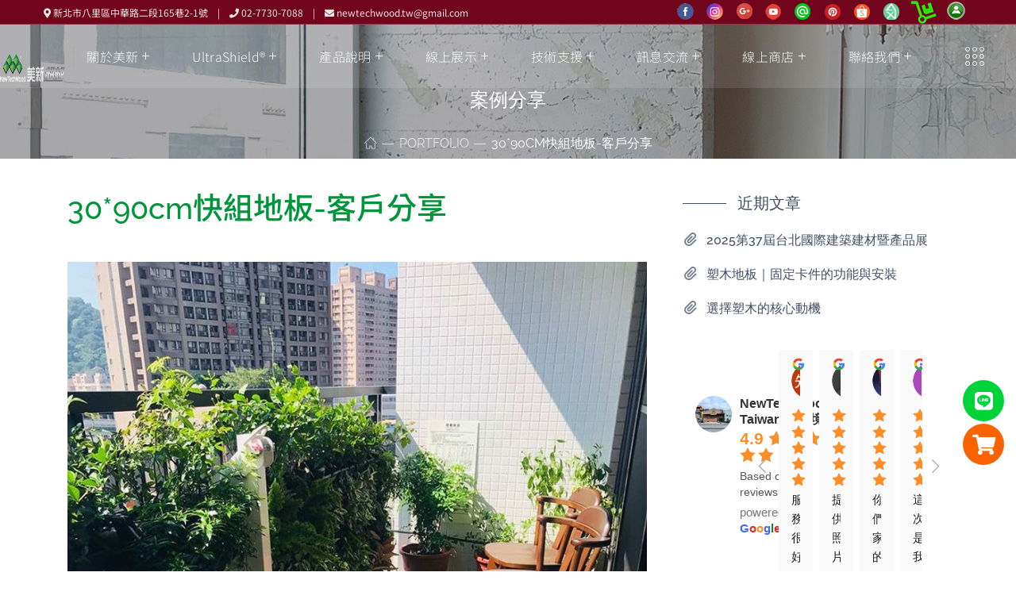

--- FILE ---
content_type: text/html; charset=UTF-8
request_url: https://newtechwood.tw/projects/2019-03-21/
body_size: 88036
content:
<!DOCTYPE html>
<html lang="zh-TW" prefix="og: https://ogp.me/ns#">

<head><meta http-equiv="Content-Type" content="text/html; charset=UTF-8"><script>if(navigator.userAgent.match(/MSIE|Internet Explorer/i)||navigator.userAgent.match(/Trident\/7\..*?rv:11/i)){var href=document.location.href;if(!href.match(/[?&]nowprocket/)){if(href.indexOf("?")==-1){if(href.indexOf("#")==-1){document.location.href=href+"?nowprocket=1"}else{document.location.href=href.replace("#","?nowprocket=1#")}}else{if(href.indexOf("#")==-1){document.location.href=href+"&nowprocket=1"}else{document.location.href=href.replace("#","&nowprocket=1#")}}}}</script><script>(()=>{class RocketLazyLoadScripts{constructor(){this.v="2.0.4",this.userEvents=["keydown","keyup","mousedown","mouseup","mousemove","mouseover","mouseout","touchmove","touchstart","touchend","touchcancel","wheel","click","dblclick","input"],this.attributeEvents=["onblur","onclick","oncontextmenu","ondblclick","onfocus","onmousedown","onmouseenter","onmouseleave","onmousemove","onmouseout","onmouseover","onmouseup","onmousewheel","onscroll","onsubmit"]}async t(){this.i(),this.o(),/iP(ad|hone)/.test(navigator.userAgent)&&this.h(),this.u(),this.l(this),this.m(),this.k(this),this.p(this),this._(),await Promise.all([this.R(),this.L()]),this.lastBreath=Date.now(),this.S(this),this.P(),this.D(),this.O(),this.M(),await this.C(this.delayedScripts.normal),await this.C(this.delayedScripts.defer),await this.C(this.delayedScripts.async),await this.T(),await this.F(),await this.j(),await this.A(),window.dispatchEvent(new Event("rocket-allScriptsLoaded")),this.everythingLoaded=!0,this.lastTouchEnd&&await new Promise(t=>setTimeout(t,500-Date.now()+this.lastTouchEnd)),this.I(),this.H(),this.U(),this.W()}i(){this.CSPIssue=sessionStorage.getItem("rocketCSPIssue"),document.addEventListener("securitypolicyviolation",t=>{this.CSPIssue||"script-src-elem"!==t.violatedDirective||"data"!==t.blockedURI||(this.CSPIssue=!0,sessionStorage.setItem("rocketCSPIssue",!0))},{isRocket:!0})}o(){window.addEventListener("pageshow",t=>{this.persisted=t.persisted,this.realWindowLoadedFired=!0},{isRocket:!0}),window.addEventListener("pagehide",()=>{this.onFirstUserAction=null},{isRocket:!0})}h(){let t;function e(e){t=e}window.addEventListener("touchstart",e,{isRocket:!0}),window.addEventListener("touchend",function i(o){o.changedTouches[0]&&t.changedTouches[0]&&Math.abs(o.changedTouches[0].pageX-t.changedTouches[0].pageX)<10&&Math.abs(o.changedTouches[0].pageY-t.changedTouches[0].pageY)<10&&o.timeStamp-t.timeStamp<200&&(window.removeEventListener("touchstart",e,{isRocket:!0}),window.removeEventListener("touchend",i,{isRocket:!0}),"INPUT"===o.target.tagName&&"text"===o.target.type||(o.target.dispatchEvent(new TouchEvent("touchend",{target:o.target,bubbles:!0})),o.target.dispatchEvent(new MouseEvent("mouseover",{target:o.target,bubbles:!0})),o.target.dispatchEvent(new PointerEvent("click",{target:o.target,bubbles:!0,cancelable:!0,detail:1,clientX:o.changedTouches[0].clientX,clientY:o.changedTouches[0].clientY})),event.preventDefault()))},{isRocket:!0})}q(t){this.userActionTriggered||("mousemove"!==t.type||this.firstMousemoveIgnored?"keyup"===t.type||"mouseover"===t.type||"mouseout"===t.type||(this.userActionTriggered=!0,this.onFirstUserAction&&this.onFirstUserAction()):this.firstMousemoveIgnored=!0),"click"===t.type&&t.preventDefault(),t.stopPropagation(),t.stopImmediatePropagation(),"touchstart"===this.lastEvent&&"touchend"===t.type&&(this.lastTouchEnd=Date.now()),"click"===t.type&&(this.lastTouchEnd=0),this.lastEvent=t.type,t.composedPath&&t.composedPath()[0].getRootNode()instanceof ShadowRoot&&(t.rocketTarget=t.composedPath()[0]),this.savedUserEvents.push(t)}u(){this.savedUserEvents=[],this.userEventHandler=this.q.bind(this),this.userEvents.forEach(t=>window.addEventListener(t,this.userEventHandler,{passive:!1,isRocket:!0})),document.addEventListener("visibilitychange",this.userEventHandler,{isRocket:!0})}U(){this.userEvents.forEach(t=>window.removeEventListener(t,this.userEventHandler,{passive:!1,isRocket:!0})),document.removeEventListener("visibilitychange",this.userEventHandler,{isRocket:!0}),this.savedUserEvents.forEach(t=>{(t.rocketTarget||t.target).dispatchEvent(new window[t.constructor.name](t.type,t))})}m(){const t="return false",e=Array.from(this.attributeEvents,t=>"data-rocket-"+t),i="["+this.attributeEvents.join("],[")+"]",o="[data-rocket-"+this.attributeEvents.join("],[data-rocket-")+"]",s=(e,i,o)=>{o&&o!==t&&(e.setAttribute("data-rocket-"+i,o),e["rocket"+i]=new Function("event",o),e.setAttribute(i,t))};new MutationObserver(t=>{for(const n of t)"attributes"===n.type&&(n.attributeName.startsWith("data-rocket-")||this.everythingLoaded?n.attributeName.startsWith("data-rocket-")&&this.everythingLoaded&&this.N(n.target,n.attributeName.substring(12)):s(n.target,n.attributeName,n.target.getAttribute(n.attributeName))),"childList"===n.type&&n.addedNodes.forEach(t=>{if(t.nodeType===Node.ELEMENT_NODE)if(this.everythingLoaded)for(const i of[t,...t.querySelectorAll(o)])for(const t of i.getAttributeNames())e.includes(t)&&this.N(i,t.substring(12));else for(const e of[t,...t.querySelectorAll(i)])for(const t of e.getAttributeNames())this.attributeEvents.includes(t)&&s(e,t,e.getAttribute(t))})}).observe(document,{subtree:!0,childList:!0,attributeFilter:[...this.attributeEvents,...e]})}I(){this.attributeEvents.forEach(t=>{document.querySelectorAll("[data-rocket-"+t+"]").forEach(e=>{this.N(e,t)})})}N(t,e){const i=t.getAttribute("data-rocket-"+e);i&&(t.setAttribute(e,i),t.removeAttribute("data-rocket-"+e))}k(t){Object.defineProperty(HTMLElement.prototype,"onclick",{get(){return this.rocketonclick||null},set(e){this.rocketonclick=e,this.setAttribute(t.everythingLoaded?"onclick":"data-rocket-onclick","this.rocketonclick(event)")}})}S(t){function e(e,i){let o=e[i];e[i]=null,Object.defineProperty(e,i,{get:()=>o,set(s){t.everythingLoaded?o=s:e["rocket"+i]=o=s}})}e(document,"onreadystatechange"),e(window,"onload"),e(window,"onpageshow");try{Object.defineProperty(document,"readyState",{get:()=>t.rocketReadyState,set(e){t.rocketReadyState=e},configurable:!0}),document.readyState="loading"}catch(t){console.log("WPRocket DJE readyState conflict, bypassing")}}l(t){this.originalAddEventListener=EventTarget.prototype.addEventListener,this.originalRemoveEventListener=EventTarget.prototype.removeEventListener,this.savedEventListeners=[],EventTarget.prototype.addEventListener=function(e,i,o){o&&o.isRocket||!t.B(e,this)&&!t.userEvents.includes(e)||t.B(e,this)&&!t.userActionTriggered||e.startsWith("rocket-")||t.everythingLoaded?t.originalAddEventListener.call(this,e,i,o):(t.savedEventListeners.push({target:this,remove:!1,type:e,func:i,options:o}),"mouseenter"!==e&&"mouseleave"!==e||t.originalAddEventListener.call(this,e,t.savedUserEvents.push,o))},EventTarget.prototype.removeEventListener=function(e,i,o){o&&o.isRocket||!t.B(e,this)&&!t.userEvents.includes(e)||t.B(e,this)&&!t.userActionTriggered||e.startsWith("rocket-")||t.everythingLoaded?t.originalRemoveEventListener.call(this,e,i,o):t.savedEventListeners.push({target:this,remove:!0,type:e,func:i,options:o})}}J(t,e){this.savedEventListeners=this.savedEventListeners.filter(i=>{let o=i.type,s=i.target||window;return e!==o||t!==s||(this.B(o,s)&&(i.type="rocket-"+o),this.$(i),!1)})}H(){EventTarget.prototype.addEventListener=this.originalAddEventListener,EventTarget.prototype.removeEventListener=this.originalRemoveEventListener,this.savedEventListeners.forEach(t=>this.$(t))}$(t){t.remove?this.originalRemoveEventListener.call(t.target,t.type,t.func,t.options):this.originalAddEventListener.call(t.target,t.type,t.func,t.options)}p(t){let e;function i(e){return t.everythingLoaded?e:e.split(" ").map(t=>"load"===t||t.startsWith("load.")?"rocket-jquery-load":t).join(" ")}function o(o){function s(e){const s=o.fn[e];o.fn[e]=o.fn.init.prototype[e]=function(){return this[0]===window&&t.userActionTriggered&&("string"==typeof arguments[0]||arguments[0]instanceof String?arguments[0]=i(arguments[0]):"object"==typeof arguments[0]&&Object.keys(arguments[0]).forEach(t=>{const e=arguments[0][t];delete arguments[0][t],arguments[0][i(t)]=e})),s.apply(this,arguments),this}}if(o&&o.fn&&!t.allJQueries.includes(o)){const e={DOMContentLoaded:[],"rocket-DOMContentLoaded":[]};for(const t in e)document.addEventListener(t,()=>{e[t].forEach(t=>t())},{isRocket:!0});o.fn.ready=o.fn.init.prototype.ready=function(i){function s(){parseInt(o.fn.jquery)>2?setTimeout(()=>i.bind(document)(o)):i.bind(document)(o)}return"function"==typeof i&&(t.realDomReadyFired?!t.userActionTriggered||t.fauxDomReadyFired?s():e["rocket-DOMContentLoaded"].push(s):e.DOMContentLoaded.push(s)),o([])},s("on"),s("one"),s("off"),t.allJQueries.push(o)}e=o}t.allJQueries=[],o(window.jQuery),Object.defineProperty(window,"jQuery",{get:()=>e,set(t){o(t)}})}P(){const t=new Map;document.write=document.writeln=function(e){const i=document.currentScript,o=document.createRange(),s=i.parentElement;let n=t.get(i);void 0===n&&(n=i.nextSibling,t.set(i,n));const c=document.createDocumentFragment();o.setStart(c,0),c.appendChild(o.createContextualFragment(e)),s.insertBefore(c,n)}}async R(){return new Promise(t=>{this.userActionTriggered?t():this.onFirstUserAction=t})}async L(){return new Promise(t=>{document.addEventListener("DOMContentLoaded",()=>{this.realDomReadyFired=!0,t()},{isRocket:!0})})}async j(){return this.realWindowLoadedFired?Promise.resolve():new Promise(t=>{window.addEventListener("load",t,{isRocket:!0})})}M(){this.pendingScripts=[];this.scriptsMutationObserver=new MutationObserver(t=>{for(const e of t)e.addedNodes.forEach(t=>{"SCRIPT"!==t.tagName||t.noModule||t.isWPRocket||this.pendingScripts.push({script:t,promise:new Promise(e=>{const i=()=>{const i=this.pendingScripts.findIndex(e=>e.script===t);i>=0&&this.pendingScripts.splice(i,1),e()};t.addEventListener("load",i,{isRocket:!0}),t.addEventListener("error",i,{isRocket:!0}),setTimeout(i,1e3)})})})}),this.scriptsMutationObserver.observe(document,{childList:!0,subtree:!0})}async F(){await this.X(),this.pendingScripts.length?(await this.pendingScripts[0].promise,await this.F()):this.scriptsMutationObserver.disconnect()}D(){this.delayedScripts={normal:[],async:[],defer:[]},document.querySelectorAll("script[type$=rocketlazyloadscript]").forEach(t=>{t.hasAttribute("data-rocket-src")?t.hasAttribute("async")&&!1!==t.async?this.delayedScripts.async.push(t):t.hasAttribute("defer")&&!1!==t.defer||"module"===t.getAttribute("data-rocket-type")?this.delayedScripts.defer.push(t):this.delayedScripts.normal.push(t):this.delayedScripts.normal.push(t)})}async _(){await this.L();let t=[];document.querySelectorAll("script[type$=rocketlazyloadscript][data-rocket-src]").forEach(e=>{let i=e.getAttribute("data-rocket-src");if(i&&!i.startsWith("data:")){i.startsWith("//")&&(i=location.protocol+i);try{const o=new URL(i).origin;o!==location.origin&&t.push({src:o,crossOrigin:e.crossOrigin||"module"===e.getAttribute("data-rocket-type")})}catch(t){}}}),t=[...new Map(t.map(t=>[JSON.stringify(t),t])).values()],this.Y(t,"preconnect")}async G(t){if(await this.K(),!0!==t.noModule||!("noModule"in HTMLScriptElement.prototype))return new Promise(e=>{let i;function o(){(i||t).setAttribute("data-rocket-status","executed"),e()}try{if(navigator.userAgent.includes("Firefox/")||""===navigator.vendor||this.CSPIssue)i=document.createElement("script"),[...t.attributes].forEach(t=>{let e=t.nodeName;"type"!==e&&("data-rocket-type"===e&&(e="type"),"data-rocket-src"===e&&(e="src"),i.setAttribute(e,t.nodeValue))}),t.text&&(i.text=t.text),t.nonce&&(i.nonce=t.nonce),i.hasAttribute("src")?(i.addEventListener("load",o,{isRocket:!0}),i.addEventListener("error",()=>{i.setAttribute("data-rocket-status","failed-network"),e()},{isRocket:!0}),setTimeout(()=>{i.isConnected||e()},1)):(i.text=t.text,o()),i.isWPRocket=!0,t.parentNode.replaceChild(i,t);else{const i=t.getAttribute("data-rocket-type"),s=t.getAttribute("data-rocket-src");i?(t.type=i,t.removeAttribute("data-rocket-type")):t.removeAttribute("type"),t.addEventListener("load",o,{isRocket:!0}),t.addEventListener("error",i=>{this.CSPIssue&&i.target.src.startsWith("data:")?(console.log("WPRocket: CSP fallback activated"),t.removeAttribute("src"),this.G(t).then(e)):(t.setAttribute("data-rocket-status","failed-network"),e())},{isRocket:!0}),s?(t.fetchPriority="high",t.removeAttribute("data-rocket-src"),t.src=s):t.src="data:text/javascript;base64,"+window.btoa(unescape(encodeURIComponent(t.text)))}}catch(i){t.setAttribute("data-rocket-status","failed-transform"),e()}});t.setAttribute("data-rocket-status","skipped")}async C(t){const e=t.shift();return e?(e.isConnected&&await this.G(e),this.C(t)):Promise.resolve()}O(){this.Y([...this.delayedScripts.normal,...this.delayedScripts.defer,...this.delayedScripts.async],"preload")}Y(t,e){this.trash=this.trash||[];let i=!0;var o=document.createDocumentFragment();t.forEach(t=>{const s=t.getAttribute&&t.getAttribute("data-rocket-src")||t.src;if(s&&!s.startsWith("data:")){const n=document.createElement("link");n.href=s,n.rel=e,"preconnect"!==e&&(n.as="script",n.fetchPriority=i?"high":"low"),t.getAttribute&&"module"===t.getAttribute("data-rocket-type")&&(n.crossOrigin=!0),t.crossOrigin&&(n.crossOrigin=t.crossOrigin),t.integrity&&(n.integrity=t.integrity),t.nonce&&(n.nonce=t.nonce),o.appendChild(n),this.trash.push(n),i=!1}}),document.head.appendChild(o)}W(){this.trash.forEach(t=>t.remove())}async T(){try{document.readyState="interactive"}catch(t){}this.fauxDomReadyFired=!0;try{await this.K(),this.J(document,"readystatechange"),document.dispatchEvent(new Event("rocket-readystatechange")),await this.K(),document.rocketonreadystatechange&&document.rocketonreadystatechange(),await this.K(),this.J(document,"DOMContentLoaded"),document.dispatchEvent(new Event("rocket-DOMContentLoaded")),await this.K(),this.J(window,"DOMContentLoaded"),window.dispatchEvent(new Event("rocket-DOMContentLoaded"))}catch(t){console.error(t)}}async A(){try{document.readyState="complete"}catch(t){}try{await this.K(),this.J(document,"readystatechange"),document.dispatchEvent(new Event("rocket-readystatechange")),await this.K(),document.rocketonreadystatechange&&document.rocketonreadystatechange(),await this.K(),this.J(window,"load"),window.dispatchEvent(new Event("rocket-load")),await this.K(),window.rocketonload&&window.rocketonload(),await this.K(),this.allJQueries.forEach(t=>t(window).trigger("rocket-jquery-load")),await this.K(),this.J(window,"pageshow");const t=new Event("rocket-pageshow");t.persisted=this.persisted,window.dispatchEvent(t),await this.K(),window.rocketonpageshow&&window.rocketonpageshow({persisted:this.persisted})}catch(t){console.error(t)}}async K(){Date.now()-this.lastBreath>45&&(await this.X(),this.lastBreath=Date.now())}async X(){return document.hidden?new Promise(t=>setTimeout(t)):new Promise(t=>requestAnimationFrame(t))}B(t,e){return e===document&&"readystatechange"===t||(e===document&&"DOMContentLoaded"===t||(e===window&&"DOMContentLoaded"===t||(e===window&&"load"===t||e===window&&"pageshow"===t)))}static run(){(new RocketLazyLoadScripts).t()}}RocketLazyLoadScripts.run()})();</script>
    
    <meta name="viewport" content="width=device-width, initial-scale=1, maximum-scale=1">
    <meta http-equiv="X-UA-Compatible" content="IE=Edge">
    	<style>img:is([sizes="auto" i], [sizes^="auto," i]) { contain-intrinsic-size: 3000px 1500px }</style>
	
<!-- Search Engine Optimization by Rank Math - https://rankmath.com/ -->
<title>30*90cm快組地板-客戶分享</title>
<link data-rocket-preload as="style" href="https://fonts.googleapis.com/css?family=Open%20Sans%3A400%2C600%2C700%7CRaleway%3A500%2C300%2C400%2C600%2C700italic%2C900italic%7CNoto%20Sans%20TC%3A300%2C400%2C300&#038;subset=latin&#038;display=swap" rel="preload">
<link href="https://fonts.googleapis.com/css?family=Open%20Sans%3A400%2C600%2C700%7CRaleway%3A500%2C300%2C400%2C600%2C700italic%2C900italic%7CNoto%20Sans%20TC%3A300%2C400%2C300&#038;subset=latin&#038;display=swap" media="print" onload="this.media=&#039;all&#039;" rel="stylesheet">
<noscript data-wpr-hosted-gf-parameters=""><link rel="stylesheet" href="https://fonts.googleapis.com/css?family=Open%20Sans%3A400%2C600%2C700%7CRaleway%3A500%2C300%2C400%2C600%2C700italic%2C900italic%7CNoto%20Sans%20TC%3A300%2C400%2C300&#038;subset=latin&#038;display=swap"></noscript>
<meta name="description" content="客戶提供的照片及評價：「非常耐看的顏色和紋路，品質很好，不易髒、不變型、抗水，非常滿意。」"/>
<meta name="robots" content="follow, index, max-snippet:-1, max-video-preview:-1, max-image-preview:large"/>
<link rel="canonical" href="https://newtechwood.tw/projects/2019-03-21/" />
<meta property="og:locale" content="zh_TW" />
<meta property="og:type" content="article" />
<meta property="og:title" content="30*90cm快組地板-客戶分享" />
<meta property="og:description" content="客戶提供的照片及評價：「非常耐看的顏色和紋路，品質很好，不易髒、不變型、抗水，非常滿意。」" />
<meta property="og:url" content="https://newtechwood.tw/projects/2019-03-21/" />
<meta property="og:site_name" content="NewTechWood美新塑木" />
<meta property="article:publisher" content="https://www.facebook.com/newtechwood.tw/" />
<meta property="article:section" content="General" />
<meta property="og:updated_time" content="2023-05-03T16:50:53+08:00" />
<meta property="og:image" content="https://newtechwood.tw/wp-content/uploads/2020/04/72453215_2469788486573987_712027344847503360_o800.jpg" />
<meta property="og:image:secure_url" content="https://newtechwood.tw/wp-content/uploads/2020/04/72453215_2469788486573987_712027344847503360_o800.jpg" />
<meta property="og:image:width" content="800" />
<meta property="og:image:height" content="1067" />
<meta property="og:image:alt" content="快組" />
<meta property="og:image:type" content="image/jpeg" />
<meta property="article:published_time" content="2020-04-10T14:03:21+08:00" />
<meta property="article:modified_time" content="2023-05-03T16:50:53+08:00" />
<meta name="twitter:card" content="summary_large_image" />
<meta name="twitter:title" content="30*90cm快組地板-客戶分享" />
<meta name="twitter:description" content="客戶提供的照片及評價：「非常耐看的顏色和紋路，品質很好，不易髒、不變型、抗水，非常滿意。」" />
<meta name="twitter:image" content="https://newtechwood.tw/wp-content/uploads/2020/04/72453215_2469788486573987_712027344847503360_o800.jpg" />
<script type="application/ld+json" class="rank-math-schema">{"@context":"https://schema.org","@graph":[{"@type":"Place","@id":"https://newtechwood.tw/#place","address":{"@type":"PostalAddress","streetAddress":"\u6e05\u6c5f\u8def192\u865f1F","addressLocality":"\u5317\u6295\u5340","addressRegion":"\u53f0\u5317\u5e02","postalCode":"11264","addressCountry":"TW"}},{"@type":["Corporation","Organization"],"@id":"https://newtechwood.tw/#organization","name":"NewTechWood Taiwan \u7f8e\u65b0\u8d85\u8d8a\u5851\u6728/\u65b0\u7da0\u5883","url":"https://newtechwood.tw","sameAs":["https://www.facebook.com/newtechwood.tw/"],"email":"newtechwood.tw@gmail.com","address":{"@type":"PostalAddress","streetAddress":"\u6e05\u6c5f\u8def192\u865f1F","addressLocality":"\u5317\u6295\u5340","addressRegion":"\u53f0\u5317\u5e02","postalCode":"11264","addressCountry":"TW"},"logo":{"@type":"ImageObject","@id":"https://newtechwood.tw/#logo","url":"https://newtechwood.tw/wp-content/uploads/2020/04/11092717518125.jpg","contentUrl":"https://newtechwood.tw/wp-content/uploads/2020/04/11092717518125.jpg","caption":"NewTechWood\u7f8e\u65b0\u5851\u6728","inLanguage":"zh-TW","width":"408","height":"407"},"contactPoint":[{"@type":"ContactPoint","telephone":"02-77307088","contactType":"customer support"},{"@type":"ContactPoint","telephone":"0958395077","contactType":"technical support"},{"@type":"ContactPoint","telephone":"0958395077","contactType":"customer support"},{"@type":"ContactPoint","telephone":"02-77307088","contactType":"customer support"}],"location":{"@id":"https://newtechwood.tw/#place"}},{"@type":"WebSite","@id":"https://newtechwood.tw/#website","url":"https://newtechwood.tw","name":"NewTechWood\u7f8e\u65b0\u5851\u6728","publisher":{"@id":"https://newtechwood.tw/#organization"},"inLanguage":"zh-TW"},{"@type":"ImageObject","@id":"https://newtechwood.tw/wp-content/uploads/2020/04/72453215_2469788486573987_712027344847503360_o800.jpg","url":"https://newtechwood.tw/wp-content/uploads/2020/04/72453215_2469788486573987_712027344847503360_o800.jpg","width":"800","height":"1067","caption":"\u5feb\u7d44","inLanguage":"zh-TW"},{"@type":"BreadcrumbList","@id":"https://newtechwood.tw/projects/2019-03-21/#breadcrumb","itemListElement":[{"@type":"ListItem","position":"1","item":{"@id":"https://newtechwood.tw","name":"\u9996\u9801"}},{"@type":"ListItem","position":"2","item":{"@id":"https://newtechwood.tw/projects/","name":"Portfolio"}},{"@type":"ListItem","position":"3","item":{"@id":"https://newtechwood.tw/projects/2019-03-21/","name":"30*90cm\u5feb\u7d44\u5730\u677f-\u5ba2\u6236\u5206\u4eab"}}]},{"@type":"WebPage","@id":"https://newtechwood.tw/projects/2019-03-21/#webpage","url":"https://newtechwood.tw/projects/2019-03-21/","name":"30*90cm\u5feb\u7d44\u5730\u677f-\u5ba2\u6236\u5206\u4eab","datePublished":"2020-04-10T14:03:21+08:00","dateModified":"2023-05-03T16:50:53+08:00","isPartOf":{"@id":"https://newtechwood.tw/#website"},"primaryImageOfPage":{"@id":"https://newtechwood.tw/wp-content/uploads/2020/04/72453215_2469788486573987_712027344847503360_o800.jpg"},"inLanguage":"zh-TW","breadcrumb":{"@id":"https://newtechwood.tw/projects/2019-03-21/#breadcrumb"}},{"@type":"Person","@id":"https://newtechwood.tw/projects/2019-03-21/#author","name":"kevinhu851012","image":{"@type":"ImageObject","@id":"https://secure.gravatar.com/avatar/0271a4cbff240b1a7c04024eefc9ed3dfb4170d6daeb64cd9c5e97377b00d85d?s=96&amp;d=mm&amp;r=g","url":"https://secure.gravatar.com/avatar/0271a4cbff240b1a7c04024eefc9ed3dfb4170d6daeb64cd9c5e97377b00d85d?s=96&amp;d=mm&amp;r=g","caption":"kevinhu851012","inLanguage":"zh-TW"},"worksFor":{"@id":"https://newtechwood.tw/#organization"}},{"@type":"Article","headline":"30*90cm\u5feb\u7d44\u5730\u677f-\u5ba2\u6236\u5206\u4eab","datePublished":"2020-04-10T14:03:21+08:00","dateModified":"2023-05-03T16:50:53+08:00","author":{"@id":"https://newtechwood.tw/projects/2019-03-21/#author","name":"kevinhu851012"},"publisher":{"@id":"https://newtechwood.tw/#organization"},"description":"\u5ba2\u6236\u63d0\u4f9b\u7684\u7167\u7247\u53ca\u8a55\u50f9\uff1a\u300c\u975e\u5e38\u8010\u770b\u7684\u984f\u8272\u548c\u7d0b\u8def\uff0c\u54c1\u8cea\u5f88\u597d\uff0c\u4e0d\u6613\u9ad2\u3001\u4e0d\u8b8a\u578b\u3001\u6297\u6c34\uff0c\u975e\u5e38\u6eff\u610f\u3002\u300d","name":"30*90cm\u5feb\u7d44\u5730\u677f-\u5ba2\u6236\u5206\u4eab","@id":"https://newtechwood.tw/projects/2019-03-21/#richSnippet","isPartOf":{"@id":"https://newtechwood.tw/projects/2019-03-21/#webpage"},"image":{"@id":"https://newtechwood.tw/wp-content/uploads/2020/04/72453215_2469788486573987_712027344847503360_o800.jpg"},"inLanguage":"zh-TW","mainEntityOfPage":{"@id":"https://newtechwood.tw/projects/2019-03-21/#webpage"}}]}</script>
<!-- /Rank Math WordPress SEO plugin -->

<link rel='dns-prefetch' href='//fonts.googleapis.com' />
<link href='https://fonts.gstatic.com' crossorigin rel='preconnect' />
<link rel="alternate" type="application/rss+xml" title="訂閱《NewTechWood美新塑木》&raquo; 資訊提供" href="https://newtechwood.tw/feed/" />
<link rel="alternate" type="application/rss+xml" title="訂閱《NewTechWood美新塑木》&raquo; 留言的資訊提供" href="https://newtechwood.tw/comments/feed/" />
<link data-minify="1" rel='stylesheet' id='visual-portfolio-css' href='https://newtechwood.tw/wp-content/cache/min/1/wp-content/plugins/visual-portfolio/build/assets/css/main.css?ver=1768358271' type='text/css' media='all' />
<link data-minify="1" rel='stylesheet' id='photoswipe-css' href='https://newtechwood.tw/wp-content/cache/min/1/wp-content/plugins/visual-portfolio/assets/vendor/photoswipe/dist/photoswipe.css?ver=1768358271' type='text/css' media='all' />
<link data-minify="1" rel='stylesheet' id='photoswipe-default-skin-css' href='https://newtechwood.tw/wp-content/cache/background-css/1/newtechwood.tw/wp-content/cache/min/1/wp-content/plugins/visual-portfolio/assets/vendor/photoswipe/dist/default-skin/default-skin.css?ver=1768358271&wpr_t=1768413550' type='text/css' media='all' />
<link data-minify="1" rel='stylesheet' id='visual-portfolio-popup-photoswipe-css' href='https://newtechwood.tw/wp-content/cache/min/1/wp-content/plugins/visual-portfolio/build/assets/css/popup-photoswipe.css?ver=1768358271' type='text/css' media='all' />
<style id='visual-portfolio-popup-photoswipe-inline-css' type='text/css'>
.vp-pswp .pswp__bg { background-color: #1e1e1e; }
</style>
<link data-minify="1" rel='stylesheet' id='wpbr-linepay-tw-css' href='https://newtechwood.tw/wp-content/cache/min/1/wp-content/plugins/wpbr-linepay-tw/assets/css/wpbr-linepay-tw-public.css?ver=1768358271' type='text/css' media='all' />
<style id='wp-emoji-styles-inline-css' type='text/css'>

	img.wp-smiley, img.emoji {
		display: inline !important;
		border: none !important;
		box-shadow: none !important;
		height: 1em !important;
		width: 1em !important;
		margin: 0 0.07em !important;
		vertical-align: -0.1em !important;
		background: none !important;
		padding: 0 !important;
	}
</style>
<link rel='stylesheet' id='wp-block-library-css' href='https://newtechwood.tw/wp-includes/css/dist/block-library/style.min.css?ver=d6e495b7762dccef5fe08e489eee9203' type='text/css' media='all' />
<style id='classic-theme-styles-inline-css' type='text/css'>
/*! This file is auto-generated */
.wp-block-button__link{color:#fff;background-color:#32373c;border-radius:9999px;box-shadow:none;text-decoration:none;padding:calc(.667em + 2px) calc(1.333em + 2px);font-size:1.125em}.wp-block-file__button{background:#32373c;color:#fff;text-decoration:none}
</style>
<link data-minify="1" rel='stylesheet' id='visual-portfolio-block-filter-by-category-css' href='https://newtechwood.tw/wp-content/cache/min/1/wp-content/plugins/visual-portfolio/build/gutenberg/blocks/filter-by-category/style.css?ver=1768358271' type='text/css' media='all' />
<link data-minify="1" rel='stylesheet' id='visual-portfolio-block-pagination-css' href='https://newtechwood.tw/wp-content/cache/min/1/wp-content/plugins/visual-portfolio/build/gutenberg/blocks/pagination/style.css?ver=1768358271' type='text/css' media='all' />
<link data-minify="1" rel='stylesheet' id='visual-portfolio-block-sort-css' href='https://newtechwood.tw/wp-content/cache/min/1/wp-content/plugins/visual-portfolio/build/gutenberg/blocks/sort/style.css?ver=1768358271' type='text/css' media='all' />
<style id='global-styles-inline-css' type='text/css'>
:root{--wp--preset--aspect-ratio--square: 1;--wp--preset--aspect-ratio--4-3: 4/3;--wp--preset--aspect-ratio--3-4: 3/4;--wp--preset--aspect-ratio--3-2: 3/2;--wp--preset--aspect-ratio--2-3: 2/3;--wp--preset--aspect-ratio--16-9: 16/9;--wp--preset--aspect-ratio--9-16: 9/16;--wp--preset--color--black: #000000;--wp--preset--color--cyan-bluish-gray: #abb8c3;--wp--preset--color--white: #ffffff;--wp--preset--color--pale-pink: #f78da7;--wp--preset--color--vivid-red: #cf2e2e;--wp--preset--color--luminous-vivid-orange: #ff6900;--wp--preset--color--luminous-vivid-amber: #fcb900;--wp--preset--color--light-green-cyan: #7bdcb5;--wp--preset--color--vivid-green-cyan: #00d084;--wp--preset--color--pale-cyan-blue: #8ed1fc;--wp--preset--color--vivid-cyan-blue: #0693e3;--wp--preset--color--vivid-purple: #9b51e0;--wp--preset--gradient--vivid-cyan-blue-to-vivid-purple: linear-gradient(135deg,rgba(6,147,227,1) 0%,rgb(155,81,224) 100%);--wp--preset--gradient--light-green-cyan-to-vivid-green-cyan: linear-gradient(135deg,rgb(122,220,180) 0%,rgb(0,208,130) 100%);--wp--preset--gradient--luminous-vivid-amber-to-luminous-vivid-orange: linear-gradient(135deg,rgba(252,185,0,1) 0%,rgba(255,105,0,1) 100%);--wp--preset--gradient--luminous-vivid-orange-to-vivid-red: linear-gradient(135deg,rgba(255,105,0,1) 0%,rgb(207,46,46) 100%);--wp--preset--gradient--very-light-gray-to-cyan-bluish-gray: linear-gradient(135deg,rgb(238,238,238) 0%,rgb(169,184,195) 100%);--wp--preset--gradient--cool-to-warm-spectrum: linear-gradient(135deg,rgb(74,234,220) 0%,rgb(151,120,209) 20%,rgb(207,42,186) 40%,rgb(238,44,130) 60%,rgb(251,105,98) 80%,rgb(254,248,76) 100%);--wp--preset--gradient--blush-light-purple: linear-gradient(135deg,rgb(255,206,236) 0%,rgb(152,150,240) 100%);--wp--preset--gradient--blush-bordeaux: linear-gradient(135deg,rgb(254,205,165) 0%,rgb(254,45,45) 50%,rgb(107,0,62) 100%);--wp--preset--gradient--luminous-dusk: linear-gradient(135deg,rgb(255,203,112) 0%,rgb(199,81,192) 50%,rgb(65,88,208) 100%);--wp--preset--gradient--pale-ocean: linear-gradient(135deg,rgb(255,245,203) 0%,rgb(182,227,212) 50%,rgb(51,167,181) 100%);--wp--preset--gradient--electric-grass: linear-gradient(135deg,rgb(202,248,128) 0%,rgb(113,206,126) 100%);--wp--preset--gradient--midnight: linear-gradient(135deg,rgb(2,3,129) 0%,rgb(40,116,252) 100%);--wp--preset--font-size--small: 13px;--wp--preset--font-size--medium: 20px;--wp--preset--font-size--large: 36px;--wp--preset--font-size--x-large: 42px;--wp--preset--spacing--20: 0.44rem;--wp--preset--spacing--30: 0.67rem;--wp--preset--spacing--40: 1rem;--wp--preset--spacing--50: 1.5rem;--wp--preset--spacing--60: 2.25rem;--wp--preset--spacing--70: 3.38rem;--wp--preset--spacing--80: 5.06rem;--wp--preset--shadow--natural: 6px 6px 9px rgba(0, 0, 0, 0.2);--wp--preset--shadow--deep: 12px 12px 50px rgba(0, 0, 0, 0.4);--wp--preset--shadow--sharp: 6px 6px 0px rgba(0, 0, 0, 0.2);--wp--preset--shadow--outlined: 6px 6px 0px -3px rgba(255, 255, 255, 1), 6px 6px rgba(0, 0, 0, 1);--wp--preset--shadow--crisp: 6px 6px 0px rgba(0, 0, 0, 1);}:where(.is-layout-flex){gap: 0.5em;}:where(.is-layout-grid){gap: 0.5em;}body .is-layout-flex{display: flex;}.is-layout-flex{flex-wrap: wrap;align-items: center;}.is-layout-flex > :is(*, div){margin: 0;}body .is-layout-grid{display: grid;}.is-layout-grid > :is(*, div){margin: 0;}:where(.wp-block-columns.is-layout-flex){gap: 2em;}:where(.wp-block-columns.is-layout-grid){gap: 2em;}:where(.wp-block-post-template.is-layout-flex){gap: 1.25em;}:where(.wp-block-post-template.is-layout-grid){gap: 1.25em;}.has-black-color{color: var(--wp--preset--color--black) !important;}.has-cyan-bluish-gray-color{color: var(--wp--preset--color--cyan-bluish-gray) !important;}.has-white-color{color: var(--wp--preset--color--white) !important;}.has-pale-pink-color{color: var(--wp--preset--color--pale-pink) !important;}.has-vivid-red-color{color: var(--wp--preset--color--vivid-red) !important;}.has-luminous-vivid-orange-color{color: var(--wp--preset--color--luminous-vivid-orange) !important;}.has-luminous-vivid-amber-color{color: var(--wp--preset--color--luminous-vivid-amber) !important;}.has-light-green-cyan-color{color: var(--wp--preset--color--light-green-cyan) !important;}.has-vivid-green-cyan-color{color: var(--wp--preset--color--vivid-green-cyan) !important;}.has-pale-cyan-blue-color{color: var(--wp--preset--color--pale-cyan-blue) !important;}.has-vivid-cyan-blue-color{color: var(--wp--preset--color--vivid-cyan-blue) !important;}.has-vivid-purple-color{color: var(--wp--preset--color--vivid-purple) !important;}.has-black-background-color{background-color: var(--wp--preset--color--black) !important;}.has-cyan-bluish-gray-background-color{background-color: var(--wp--preset--color--cyan-bluish-gray) !important;}.has-white-background-color{background-color: var(--wp--preset--color--white) !important;}.has-pale-pink-background-color{background-color: var(--wp--preset--color--pale-pink) !important;}.has-vivid-red-background-color{background-color: var(--wp--preset--color--vivid-red) !important;}.has-luminous-vivid-orange-background-color{background-color: var(--wp--preset--color--luminous-vivid-orange) !important;}.has-luminous-vivid-amber-background-color{background-color: var(--wp--preset--color--luminous-vivid-amber) !important;}.has-light-green-cyan-background-color{background-color: var(--wp--preset--color--light-green-cyan) !important;}.has-vivid-green-cyan-background-color{background-color: var(--wp--preset--color--vivid-green-cyan) !important;}.has-pale-cyan-blue-background-color{background-color: var(--wp--preset--color--pale-cyan-blue) !important;}.has-vivid-cyan-blue-background-color{background-color: var(--wp--preset--color--vivid-cyan-blue) !important;}.has-vivid-purple-background-color{background-color: var(--wp--preset--color--vivid-purple) !important;}.has-black-border-color{border-color: var(--wp--preset--color--black) !important;}.has-cyan-bluish-gray-border-color{border-color: var(--wp--preset--color--cyan-bluish-gray) !important;}.has-white-border-color{border-color: var(--wp--preset--color--white) !important;}.has-pale-pink-border-color{border-color: var(--wp--preset--color--pale-pink) !important;}.has-vivid-red-border-color{border-color: var(--wp--preset--color--vivid-red) !important;}.has-luminous-vivid-orange-border-color{border-color: var(--wp--preset--color--luminous-vivid-orange) !important;}.has-luminous-vivid-amber-border-color{border-color: var(--wp--preset--color--luminous-vivid-amber) !important;}.has-light-green-cyan-border-color{border-color: var(--wp--preset--color--light-green-cyan) !important;}.has-vivid-green-cyan-border-color{border-color: var(--wp--preset--color--vivid-green-cyan) !important;}.has-pale-cyan-blue-border-color{border-color: var(--wp--preset--color--pale-cyan-blue) !important;}.has-vivid-cyan-blue-border-color{border-color: var(--wp--preset--color--vivid-cyan-blue) !important;}.has-vivid-purple-border-color{border-color: var(--wp--preset--color--vivid-purple) !important;}.has-vivid-cyan-blue-to-vivid-purple-gradient-background{background: var(--wp--preset--gradient--vivid-cyan-blue-to-vivid-purple) !important;}.has-light-green-cyan-to-vivid-green-cyan-gradient-background{background: var(--wp--preset--gradient--light-green-cyan-to-vivid-green-cyan) !important;}.has-luminous-vivid-amber-to-luminous-vivid-orange-gradient-background{background: var(--wp--preset--gradient--luminous-vivid-amber-to-luminous-vivid-orange) !important;}.has-luminous-vivid-orange-to-vivid-red-gradient-background{background: var(--wp--preset--gradient--luminous-vivid-orange-to-vivid-red) !important;}.has-very-light-gray-to-cyan-bluish-gray-gradient-background{background: var(--wp--preset--gradient--very-light-gray-to-cyan-bluish-gray) !important;}.has-cool-to-warm-spectrum-gradient-background{background: var(--wp--preset--gradient--cool-to-warm-spectrum) !important;}.has-blush-light-purple-gradient-background{background: var(--wp--preset--gradient--blush-light-purple) !important;}.has-blush-bordeaux-gradient-background{background: var(--wp--preset--gradient--blush-bordeaux) !important;}.has-luminous-dusk-gradient-background{background: var(--wp--preset--gradient--luminous-dusk) !important;}.has-pale-ocean-gradient-background{background: var(--wp--preset--gradient--pale-ocean) !important;}.has-electric-grass-gradient-background{background: var(--wp--preset--gradient--electric-grass) !important;}.has-midnight-gradient-background{background: var(--wp--preset--gradient--midnight) !important;}.has-small-font-size{font-size: var(--wp--preset--font-size--small) !important;}.has-medium-font-size{font-size: var(--wp--preset--font-size--medium) !important;}.has-large-font-size{font-size: var(--wp--preset--font-size--large) !important;}.has-x-large-font-size{font-size: var(--wp--preset--font-size--x-large) !important;}
:where(.wp-block-post-template.is-layout-flex){gap: 1.25em;}:where(.wp-block-post-template.is-layout-grid){gap: 1.25em;}
:where(.wp-block-columns.is-layout-flex){gap: 2em;}:where(.wp-block-columns.is-layout-grid){gap: 2em;}
:root :where(.wp-block-pullquote){font-size: 1.5em;line-height: 1.6;}
:where(.wp-block-visual-portfolio-loop.is-layout-flex){gap: 1.25em;}:where(.wp-block-visual-portfolio-loop.is-layout-grid){gap: 1.25em;}
</style>
<link data-minify="1" rel='stylesheet' id='wpackio_woocommerceNotifyapp_app_public_40607419_css_style-css' href='https://newtechwood.tw/wp-content/cache/min/1/wp-content/plugins/woocommerce-notify/assets/dist/app/public-40607419.css?ver=1768358271' type='text/css' media='all' />
<link data-minify="1" rel='stylesheet' id='woocommerce-layout-css' href='https://newtechwood.tw/wp-content/cache/min/1/wp-content/plugins/woocommerce/assets/css/woocommerce-layout.css?ver=1768358271' type='text/css' media='all' />
<link data-minify="1" rel='stylesheet' id='woocommerce-smallscreen-css' href='https://newtechwood.tw/wp-content/cache/min/1/wp-content/plugins/woocommerce/assets/css/woocommerce-smallscreen.css?ver=1768358271' type='text/css' media='only screen and (max-width: 768px)' />
<link data-minify="1" rel='stylesheet' id='woocommerce-general-css' href='https://newtechwood.tw/wp-content/cache/background-css/1/newtechwood.tw/wp-content/cache/min/1/wp-content/plugins/woocommerce/assets/css/woocommerce.css?ver=1768358271&wpr_t=1768413550' type='text/css' media='all' />
<style id='woocommerce-inline-inline-css' type='text/css'>
.woocommerce form .form-row .required { visibility: visible; }
</style>
<link rel='stylesheet' id='grw-public-main-css-css' href='https://newtechwood.tw/wp-content/plugins/widget-google-reviews/assets/css/public-main.css?ver=6.9.1' type='text/css' media='all' />
<link rel='stylesheet' id='stoni-theme-info-css' href='https://newtechwood.tw/wp-content/themes/stoni-child/style.css?ver=3.0.15.1739246568' type='text/css' media='all' />
<link data-minify="1" rel='stylesheet' id='select2-css' href='https://newtechwood.tw/wp-content/cache/min/1/wp-content/plugins/woocommerce/assets/css/select2.css?ver=1768358271' type='text/css' media='all' />
<link data-minify="1" rel='stylesheet' id='font-awesome-5-all-css' href='https://newtechwood.tw/wp-content/cache/min/1/wp-content/themes/stoni/css/font-awesome.min.css?ver=1768358271' type='text/css' media='all' />
<link data-minify="1" rel='stylesheet' id='stoni-flaticon-css' href='https://newtechwood.tw/wp-content/cache/min/1/wp-content/themes/stoni/fonts/flaticon/flaticon.css?ver=1768358271' type='text/css' media='all' />
<link data-minify="1" rel='stylesheet' id='-main-css' href='https://newtechwood.tw/wp-content/cache/background-css/1/newtechwood.tw/wp-content/cache/min/1/wp-content/themes/stoni/css/main.css?ver=1768358271&wpr_t=1768413550' type='text/css' media='all' />
<link data-minify="1" rel='stylesheet' id='-woocommerce-css' href='https://newtechwood.tw/wp-content/cache/min/1/wp-content/themes/stoni/css/pluggable/woocommerce.css?ver=1768358271' type='text/css' media='all' />
<link data-minify="1" rel='stylesheet' id='-side-panel-css' href='https://newtechwood.tw/wp-content/cache/min/1/wp-content/themes/stoni/css/pluggable/side-panel.css?ver=1768358271' type='text/css' media='all' />
<link data-minify="1" rel='stylesheet' id='-responsive-css' href='https://newtechwood.tw/wp-content/cache/min/1/wp-content/themes/stoni/css/responsive.css?ver=1768358271' type='text/css' media='all' />
<style id='-responsive-inline-css' type='text/css'>
:root {--stoni-property-color: #232323;--quere-primary-color: #232323;--quere-button-border-idle: #232323;--stoni-property-rgb: 35,35,35;--quere-primary-rgb: 35,35,35;--stoni-bg-caret: url('data:image/svg+xml; utf8, %3Csvg xmlns="http://www.w3.org/2000/svg" width="512" height="512" x="0" y="0" viewBox="0 0 451.847 451.847" preserveAspectRatio="none" fill="%23616161"%3E%3Cg%3E%3Cpath d="M225.923,354.706c-8.098,0-16.195-3.092-22.369-9.263L9.27,151.157c-12.359-12.359-12.359-32.397,0-44.751   c12.354-12.354,32.388-12.354,44.748,0l171.905,171.915l171.906-171.909c12.359-12.354,32.391-12.354,44.744,0   c12.365,12.354,12.365,32.392,0,44.751L248.292,345.449C242.115,351.621,234.018,354.706,225.923,354.706z"%3E%3C/path%3E%3C/g%3E%3C/svg%3E');--quere-bg-caret: url('data:image/svg+xml; utf8, %3Csvg xmlns="http://www.w3.org/2000/svg" width="512" height="512" x="0" y="0" viewBox="0 0 451.847 451.847" preserveAspectRatio="none" fill="%23616161"%3E%3Cg%3E%3Cpath d="M225.923,354.706c-8.098,0-16.195-3.092-22.369-9.263L9.27,151.157c-12.359-12.359-12.359-32.397,0-44.751   c12.354-12.354,32.388-12.354,44.748,0l171.905,171.915l171.906-171.909c12.359-12.354,32.391-12.354,44.744,0   c12.365,12.354,12.365,32.392,0,44.751L248.292,345.449C242.115,351.621,234.018,354.706,225.923,354.706z"%3E%3C/path%3E%3C/g%3E%3C/svg%3E');}body {font-family: Open Sans;font-size: 16px;line-height: 1.875;font-weight: 400;color: #616161;}body input:not([type='checkbox']):not([type='submit']),select,textarea,.select2,#comments .commentlist .comment_info .meta-wrapper *,.author-info_name,.blog-post_info-wrap > .meta-wrapper *,.stoni_module_time_line_vertical .time_line-title,.isotope-filter a .number_filter,.stoni-post-navigation .meta-wrapper span,.author-widget_text,.wgl-portfolio-item-info_desc span,body .comment-form-cookies-consent > label,.wgl-accordion .wgl-accordion_panel .wgl-accordion_content,.elementor-widget-wgl-pricing-table .pricing_header .pricing_desc,.elementor-widget-wgl-time-line-vertical .time_line-content .time_line-text {font-family: Open Sans;}.elementor-widget-wgl-time-line-vertical .time_line-content .time_line-text{font-weight: 400;}select,body .footer .select__field:before,body input:not([type='checkbox']):not([type='submit'])::placeholder,ul.wgl-pagination li span,select::placeholder,textarea::placeholder,.search-no-results .page_404_wrapper .search-form .search-field::placeholder,.search-no-results .page_404_wrapper .search-form .search-field,.meta-wrapper,.meta-wrapper a,.blog-post_meta-categories span,.blog-post_meta-categories span:after,.stoni_module_message_box .message_content .message_text,.vc_wp_custommenu .menu .menu-item.current-menu-item > a,.blog-post.format-quote .blog-post_quote-author-pos,.stoni_module_testimonials .testimonials_quote,.recent-posts-widget .meta-wrapper a:hover,.vc_row .vc_toggle .vc_toggle_icon,.tagcloud a,.isotope-filter a,.blog-style-hero .blog-post.format-standard .meta-wrapper,.blog-style-hero .blog-post.format-link .meta-wrapper,.blog-style-hero .blog-post.format-audio .meta-wrapper,.blog-style-hero .blog-post.format-quote .meta-wrapper,.blog-style-hero .blog-post.format-standard .meta-wrapper a,.blog-style-hero .blog-post.format-link .meta-wrapper a,.blog-style-hero .blog-post.format-audio .meta-wrapper a,.blog-style-hero .blog-post.format-quote .meta-wrapper a,.blog-style-hero .blog-post.format-standard .blog-post_text,.blog-style-hero .blog-post.format-link .blog-post_text,.blog-style-hero .blog-post.format-audio .blog-post_text,.blog-style-hero .blog-post.format-quote .blog-post_text,.wgl-pricing_plan .pricing_price_wrap .pricing_desc {color: #616161;}.single_meta .single_info-share_social-wpapper > span.share_title,.single_info-share_social-wpapper > span{font-family: Open Sans;color: #616161;}.meta-wrapper span + span:before{background: #616161;}.stoni_module_title .external_link .button-read-more {line-height: 1.875;}.wgl-properties .wgl-properties_search .wgl-properties_search-fields .item_field #category-select a,.wgl-properties .wgl-properties_search .wgl-properties_search-fields .item_field #type-select a,.wgl-properties .wgl-properties_search .wgl-properties_search-fields .item_field #status-select a,.wgl-properties .wgl-properties_search .wgl-properties_search-fields .item_field #location-select a{color: #616161;}.wgl-properties .wgl-properties_search .wgl-properties_search-fields .item_field.advanced_filter button .active_count,.wgl-properties .wgl-properties_search .wgl-properties_search-advanced .btn-group-toggle > label > span{font-family: Open Sans;}h1,h2,h3,h4,h5,h6,h1 span,h2 span,h3 span,h4 span,h5 span,h6 span,h1 a,h2 a,h3 a,h4 a,h5 a,h6 a,.dropcap-bg,.dropcap,.elementor-drop-cap,.blog-post_cats,.blog-posts .blog-post_title,.column1 .item_title a,.stoni_twitter .twitt_title,.tagcloud-wrapper .title_tags,.strip_template .strip-item a span,.single_team_page .team-single_speaches-info .speech-info_desc span,.shortcode_tab_item_title,.index_number,.primary-nav.footer-menu .menu-item a {font-family: Raleway;font-weight: 500;}.banner_404,#comments .comment-reply-link,input[type="submit"],button,body .widget,body .widget .widget-title,body .widget_rss ul li .rss-date,body .widget_categories a,body .widget_product_categories a,body .widget_layered_nav a,body .widget_meta a,body .widget_archive a,body .widget_categories .post_count,body .widget_product_categories .post_count,body .widget_layered_nav .post_count,body .widget_meta .post_count,body .widget_archive .post_count,label,legend,.page-header_breadcrumbs .breadcrumbs,.page_404_wrapper .stoni_404_button.wgl_button .wgl_button_link,.wgl-social-share_pages.hovered_style .share_social-title,.blog-post_text-bg,.author-info_content .author-info_name,.button-read-more,.blog-post_meta-date .date_post span,.blog-post_meta-date .date_post,.meta-wrapper,.theme-header-font,.countdown-section .countdown-amount,.comments-title .number-comments,.stoni_module_progress_bar .progress_label,.stoni_module_double_headings,.stoni_module_infobox .infobox_icon_container .infobox_icon_number,.wgl-button,.elementor-button,.wgl-pricing_plan .pricing_cur,.wgl-pricing_plan .pricing_price .price_decimal,.stoni_module_testimonials .testimonials_item:before,.stoni_module_testimonials .testimonials_status,.stoni_module_counter .counter_title,.stoni_module_videobox .title,.stoni_module_progress_bar .progress_value,.stoni_module_progress_bar .progress_units,.stoni_module_counter .counter_value_wrapper,.stoni_module_counter .counter_value_placeholder,.wgl-pricing_plan .pricing_plan_wrap .pricing_price_wrap,.stoni_module_ico_progress .progress_value_completed,.stoni_module_ico_progress .progress_value_min,.stoni_module_ico_progress .progress_value_max,.stoni_module_ico_progress .progress_point,.mashsb-count .counts,.mashsb-box .mashsb-buttons a .text,.prev-link,.next-link,.vc_row .vc_tta.vc_general.vc_tta-style-accordion_bordered .vc_tta-panel-title>a span,.widget.widget_wgl_posts .recent-posts-widget li > .recent-posts-content .post_title,.heading_subtitle,.info_prev-link_wrapper a,.info_next-link_wrapper a,.single_team_page .team-single_speaches-info .speech-info_day,.single_team_page .team-info_wrapper .team-info_item,.single-portfolio .wgl-portfolio-item_meta,.wgl-portfolio-item-info_desc h5,.wgl-portfolio-item_meta .post_cats,.wgl-portfolio-item_meta .post_cats,.wgl-portfolio-item_cats,.wpb-js-composer .wgl-container .vc_row .vc_general.vc_tta.vc_tta-tabs .vc_tta-tabs-container .vc_tta-tabs-list .vc_tta-tab > a,.wpb-js-composer .wgl-container .vc_chart.vc_round-chart[data-vc-legend="1"] .vc_chart-legend li,.isotope-filter a,.blog-post.format-quote .blog-post_quote-author,body .comment-respond .comment-reply-title,.page-header_title,.wgl_module_team .team-department,.stoni_module_services_2 .services_link,.stoni_module_testimonials.type_inline_top .testimonials_meta_wrap:after,.stoni_module_testimonials .testimonials_position,.stoni_module_services_4 .services_subtitle,.dropcap,.dropcap-bg,.wgl-countdown .countdown-section .countdown-period,ul.wp-block-archives.wp-block-archives-list li a,ul.wp-block-categories.wp-block-categories-list li a,ul.wp-block-categories.wp-block-categories-list li .post_count,ul.wp-block-latest-posts li a,.elementor-counter,.elementor-widget-wgl-text-path{font-family: Raleway;}input[type="submit"],.author-info_public,.load_more_item,.load_more_wrapper .load_more_item,.wgl-portfolio-item_annotation_social .single_info-share_social-wpapper > span,.stoni_module_time_line_horizontal .tlh_date,.wgl-portfolio-single_item .tagcloud .tagcloud_desc,.wgl_timetabs .timetabs_data .timetabs_item .item_time,.wgl_timetabs .timetabs_data .timetabs_item .content-wrapper .item_title,.wpb-js-composer .wgl-container .vc_row .vc_pie_chart .vc_pie_chart_value,.wgl_timetabs .timetabs_headings .wgl_tab,.wgl-pricing_plan .pricing_content,blockquote{font-family: Raleway;color: #424e63;}body .footer select option,body .widget_wgl_posts .recent-posts-widget .post_title a,button,h1,h2,h3,h4,h5,h6,h1 span,h2 span,h3 span,h4 span,h5 span,h6 span,h1 a,h2 a,h3 a,h4 a,h5 a,h6 a,h3#reply-title a,.tagcloud a,.calendar_wrap tbody,.comment_author_says,.comment_author_says a,form.post-password-form input[type='submit']:hover,.wgl-portfolio-item_annotation_social .single_info-share_social-wpapper .share_link span,.share_post-container .share_post,.tagcloud-wrapper .title_tags,.theme-header-color,.stoni_module_double_headings .heading_title,.stoni_module_testimonials .testimonials_item .testimonials_content_wrap .testimonials_name,.wgl-pricing_plan .pricing_plan_wrap .pricing_content > ul > li > b,.stoni_module_social .soc_icon,.stoni_module_counter .counter_value_wrapper,.wgl-carousel .slick-arrow,.stoni_module_message_box .message_close_button:hover,.prev-link-info_wrapper,.next-link-info_wrapper,.item_title a,.share_post-container:hover > a,.single_meta strong,.stoni_module_counter .counter_value_wrapper,.wgl_module_title.item_title .carousel_arrows a span:after,.wgl_module_team.info_under_image .team-department,.wgl-portfolio-item_wrapper .portfolio_link,.widget_product_search .woocommerce-product-search:after,.wpb-js-composer .wgl-container .vc_row .vc_general.vc_tta.vc_tta-tabs .vc_tta-panels-container .vc_tta-panels .vc_tta-panel:not(.vc_active) .vc_tta-panel-heading .vc_tta-panel-title,.wpb-js-composer .wgl-container .vc_row .vc_general.vc_tta.vc_tta-tabs .vc_tta-tabs-container .vc_tta-tabs-list .vc_tta-tab:not(.vc_active) > a,.wpb-js-composer .wgl-container .vc_row .vc_toggle.vc_toggle_color_check.vc_toggle_active .vc_toggle_title .vc_toggle_icon,.under_image .wgl-portfolio-item_title .title a,.wpb-js-composer .wgl-container .vc_row .vc_toggle .vc_toggle_title,.button-read-more:hover,.blog-post_views-wrap .wgl-views:before,body .widget_categories > ul > li > a,body .widget_categories ul li .post_count,body .widget_categories ul li .count,body .widget_product_categories ul li a,.wgl-user-navigation ul li a,body .widget_product_categories ul li .post_count,body .widget_product_categories ul li .count,body .widget_layered_nav .woocommerce-widget-layered-nav-list li a,body .widget_layered_nav .woocommerce-widget-layered-nav-list li .post_count,body .widget_layered_nav .woocommerce-widget-layered-nav-list li .count,body .widget_meta ul li a,body .widget_meta ul li .post_count,body .widget_meta ul li .count,body .widget_meta > ul > li:before,body .widget_archive ul li a,body .widget_archive ul li .post_count,body .widget_archive ul li .count,body .widget_archive > ul > li:before,body .widget_comments > ul > li:before,body .widget_recent_comments > ul > li:before,body .widget_recent_entries > ul > li:before,body .widget_pages > ul > li > a,body .widget_nav_menu > div > ul > li > a,body .widget_recent_entries > ul > li > a,#comments .form-submit input[type="submit"]:hover,.widget.widget_recent_comments ul li a,.stoni_module_services_2 .services_link,ul.wp-block-archives.wp-block-archives-list li a,ul.wp-block-categories.wp-block-categories-list li a,ul.wp-block-latest-posts li a,.wgl-pricing_plan .pricing_plan_wrap .pricing_price_wrap,.wgl_module_team .team-department,.single-team .single_team_page .team-info_icons .team-icon,.blog-style-hero .blog-post.format-standard .blog-post_title a,.blog-style-hero .blog-post.format-link .blog-post_title a,.blog-style-hero .blog-post.format-audio .blog-post_title a,.blog-style-hero .blog-post.format-quote .blog-post_title a{color: #424e63;}.stoni_module_title .carousel_arrows a span {background: #424e63;}.wgl-theme-header .wgl-button.elementor-button,.tagcloud a:hover,#comments .form-submit input[type="submit"],input[type="submit"]:hover,form.post-password-form input[type='submit'],.load_more_wrapper .load_more_item:hover,.blog-style-hero .blog-post_bg_media:after,.prev-link_wrapper .image_prev .no_image_post,.next-link_wrapper .image_next .no_image_post,.single_info-share_social-wpapper .share_link span,.slick-dots li button,.wgl-carousel.pagination_line .slick-dots li button:before,.wgl-carousel.pagination_square .slick-dots li,.wgl-carousel.pagination_circle_border .slick-dots li button:before,.stoni_module_infobox.infobox_alignment_left.title_divider .infobox_title:before,.stoni_module_infobox.infobox_alignment_right.title_divider .infobox_title:before,.wgl-carousel .slick-arrow:hover {background-color: #424e63;}.load_more_wrapper .load_more_item,#comments .form-submit input[type="submit"],.stoni_module_title .carousel_arrows a span:before,.wgl-pricing_plan .pricing_highlighter,.wgl-carousel.pagination_circle_border .slick-dots li.slick-active button,.tagcloud a,input[type="submit"]:hover {border-color: #424e63;}.blog-post_wrapper .blog-post_media .wgl-video_popup .videobox_link .videobox_icon,.blog-post-hero_wrapper .wgl-video_popup .videobox_link .videobox_icon{fill:#424e63;}.wgl-properties .wgl-properties_search .wgl-properties_search-advanced .title_label{font-family: Raleway;color: #424e63;}.wgl-user-properties_list-section .property__item .property_status a,.wgl-user-properties_list-section .property__item .property__title .title a,.wgl-user-properties_list-heading .heading-column,.wgl-user-properties_list-heading .heading-column a,.wgl-properties_list .property_status a,.wgl-properties_map .property_status a{font-family: Raleway;color: #424e63;}.wgl-user-properties_list-section .property__item{color: #424e63;}.wgl-properties_map .property_address,.wgl-properties_list .property_address{font-family: Raleway;}.wgl-theme-header .wgl-sticky-header .header_area_container .header_search{height: 80px !important;}#scroll_up {background-color: #7abc64;color: #ffffff;}.primary-nav>div>ul,.primary-nav>ul,.sitepress_container > .wpml-ls li,.polylang_switcher select,.primary-nav ul li.mega-menu-links > ul > li{font-family: Noto Sans TC;font-weight: 300;line-height: 30px;font-size: 16px;}.elementor-widget .wgl-dashboard-profile .wgl-navbar .sub-menu,.wgl-theme-header .wgl-dashboard-profile .wgl-navbar .sub-menu,.primary-nav ul li ul,.wpml-ls,.sitepress_container > .wpml-ls ul ul li,.primary-nav ul li div.mega-menu-container{font-family: Noto Sans TC;font-weight: 300;line-height: 25px;font-size: 16px;}.elementor-widget .wgl-dashboard-profile .wgl-navbar .sub-menu,.wgl-theme-header .wgl-dashboard-profile .wgl-navbar .sub-menu,.wgl-theme-header .header_search-field,.primary-nav ul li ul,.primary-nav ul li div.mega-menu-container,.wgl-theme-header .woo_mini_cart,.polylang_switcher select option,.wpml-ls-legacy-dropdown .wpml-ls-current-language .wpml-ls-sub-menu{background-color: rgba(3,4,5,0.6);color: #ffffff;}.wgl-theme-header .woo_mini_cart .woocommerce-mini-cart__buttons a:not(.checkout){background-color: #ffffff;color: rgba(3,4,5,0.6);}.wgl-theme-header .woo_mini_cart .woocommerce-mini-cart__buttons a.checkout:hover{background-color: #ffffff;color: rgba(3,4,5,0.6);}.wgl-theme-header .woo_mini_cart .woocommerce-mini-cart__buttons a:not(.checkout):hover{color: #ffffff;}.mobile_nav_wrapper,.wgl-theme-header .wgl-mobile-header .wgl-dashboard-profile .wgl-navbar .sub-menu,.wgl-menu_outer,.wgl-menu_outer .mobile-hamburger-close,.mobile_nav_wrapper .primary-nav ul li ul.sub-menu,.mobile_nav_wrapper .primary-nav ul li.mega-menu-links > ul.mega-menu > li > ul > li ul,.mobile_nav_wrapper .primary-nav ul li.mega-menu-links > ul.mega-menu > li > ul{background-color: rgba(53,57,60,0.65);color: #ffffff;}.mobile_nav_wrapper .wgl-menu_overlay{background-color: rgba(53,57,60,0.65);}.wgl-infobox_bg_title,.wgl-background-text,.elementor-section.wgl-add-background-text:before{font-family: Noto Sans TC;font-weight: 300;}#comments .commentlist .comment_author_says{font-family: Noto Sans TC;}#side-panel .side-panel_sidebar .widget .widget-title .widget-title_wrapper{color: rgba(255,255,255,1);}a,a:hover .wgl-icon,body ol > li:before,blockquote:before,button,button:focus,button:active,h3#reply-title a:hover,.search-no-results .page_404_wrapper .stoni_404_button.wgl_button .wgl_button_link,.mobile_nav_wrapper .primary-nav ul li ul .menu-item.current-menu-item > a,.mobile_nav_wrapper .primary-nav ul ul li.menu-item.current-menu-ancestor > a,.mobile_nav_wrapper .primary-nav > ul > li.current-menu-item > a,.mobile_nav_wrapper .primary-nav > ul > li.current_page_item > a,.mobile_nav_wrapper .primary-nav > ul > li.current-menu-ancestor > a,.mobile_nav_wrapper .primary-nav > ul > li.current-menu-parent > a,.mobile_nav_wrapper .primary-nav > ul > li.current_page_parent > a,.mobile_nav_wrapper .primary-nav > ul > li.current_page_ancestor > a,.menu_vertical.elementor-widget-wgl-menu .primary-nav ul li ul .menu-item.current-menu-item > a,.menu_vertical.elementor-widget-wgl-menu .primary-nav ul ul li.menu-item.current-menu-ancestor > a,.menu_vertical.elementor-widget-wgl-menu .primary-nav > ul > li.current-menu-item > a,.menu_vertical.elementor-widget-wgl-menu .primary-nav > ul > li.current_page_item > a,.menu_vertical.elementor-widget-wgl-menu .primary-nav > ul > li.current-menu-ancestor > a,.menu_vertical.elementor-widget-wgl-menu .primary-nav > ul > li.current-menu-parent > a,.menu_vertical.elementor-widget-wgl-menu .primary-nav > ul > li.current_page_parent > a,.menu_vertical.elementor-widget-wgl-menu .primary-nav > ul > li.current_page_ancestor > a,.primary-nav>ul>li.current-menu-item>a,.primary-nav>ul>li.current_page_item>a,.primary-nav>ul>li.current-menu-ancestor>a,.primary-nav>ul>li.current-menu-parent>a,.primary-nav>ul>li.current_page_parent>a,.primary-nav>ul>li.current_page_ancestor>a,.author-info_social-wrapper,.blog-post_link:before,.blog-post_title i,.blog-style-standard .blog-post:hover .blog-post_wrapper .blog-post_meta_info .meta-wrapper span,.blog-post_link>.link_post:hover,.blog-post.format-standard.link .blog-post_title:before,.blog-post_cats span,.blog-post_title a:hover,.button-read-more,.calendar_wrap thead,.copyright a:hover,.comment_author_says a:hover,.dropcap,.stoni_submit_wrapper:hover > i,.stoni_custom_button i,.stoni_custom_text a,.stoni_module_button .wgl_button_link:hover,.stoni_module_button.effect_3d .link_wrapper,.stoni_module_counter .counter_icon,.stoni_module_demo_item .di_button a:hover,.stoni_module_demo_item .di_title_wrap a:hover .di_title,.stoni_module_demo_item .di_title-wrap .di_subtitle,.stoni_module_social .soc_icon:hover,.wgl-portfolio-item_annotation_social .single_info-share_social-wpapper .share_link span:hover,.stoni_twitter a,.stoni_module_testimonials.type_author_top_inline .testimonials_meta_wrap:after,.stoni_module_testimonials .testimonials_status,.stoni_module_circuit_services .services_subtitle,.stoni_module_circuit_services .services_item-icon,.stoni_module_flipbox .flipbox_front .flipbox_front_content,.stoni_module_services_3 .services_icon_wrapper,.stoni_module_services_4 .services_icon,.stoni_module_services_4:hover .services_number,.load_more_works:hover,.header_search .header_search-button > i:hover,.header_search-field .search-form:after,.mc_form_inside #mc_signup_submit:hover,.share_post-container .share_social-wpapper ul li .share_post span.fa:hover,.share_link span.fa:hover,.share_post span.fa:hover,.share_post-container,.single_team_page .team-single_speaches-info .speech-info_desc span,.single_team_page .team-info_wrapper .team-info_item a:hover,.single-member-page .member-icon:hover,.single-member-page .team-link:hover,.single_team_page .team-single_speaches-info .speech-info_day,.single_team_page .team-info_icons a:hover,.team-icons .member-icon:hover,.vc_wp_custommenu .menu .menu-item.current-menu-item > a,.vc_wp_custommenu .menu .menu-item.current-menu-ancestor > a,.wpml-ls a:hover,.wpml-ls-legacy-dropdown .wpml-ls-current-language:hover > a,.wpml-ls-legacy-dropdown .wpml-ls-current-language a:hover,.wgl-container ul li:before,.wgl-portfolio-item_meta a:hover,.wgl_timetabs .timetabs_headings .wgl_tab.active .tab_subtitle,.wgl_timetabs .timetabs_headings .wgl_tab:hover .tab_subtitle,.wgl_portfolio_category-wrapper a:hover,.single.related_posts .meta-wrapper a:hover,.single.related_posts .blog-post_title a:hover,.wgl_module_team .team-item_info .team-item_titles .team-title:hover,.wgl-icon:hover,.wgl-theme-color,.wgl-portfolio-item_wrapper .portfolio_link-icon:hover,.wgl-portfolio-item_corners,.wgl-portfolio-item_cats,.wpb-js-composer .vc_row .vc_tta.vc_general .vc_active .vc_tta-panel-title > a:before,.wgl-social-share_pages.hovered_style ul li a:hover,.stoni_module_time_line_horizontal .tlh_check_wrap,.stoni_module_testimonials .testimonials_item:before,.isotope-filter a:after,.wgl-container ul.stoni_slash li:before,.post_featured_bg .single_meta .author_post a:hover,.single_type-1 .single_meta .author_post a:hover,.single_type-2 .single_meta .author_post a:hover,.info_prev-link_wrapper > a,.info_next-link_wrapper > a,.blog-post_link a:before,#comments .comment-reply-link,#comments .comment-reply-link:hover:before,#comments .commentlist .comment_info .meta-wrapper .comment-edit-link,.blog-style-standard .blog-post_meta-categories span + span:before,.blog-post_meta-categories span,.meta-wrapper a:hover,.post_featured_bg .meta-wrapper .comments_post a:hover,.single-team .single_team_page .team-info_icons .team-icon:hover,.stoni_module_services_2 .services_link:hover,.stoni_module_services_2 .services_wrapper i,.stoni_module_double_headings .heading_subtitle,.primary-nav > ul > li:hover > a,.stoni_module_counter .counter_value_wrapper .counter_value_suffix,.stoni_module_counter .counter_value_placeholder .counter_value_suffix,.wgl-portfolio_container .wgl-carousel.arrows_center_mode .slick-prev:hover:after,.wgl-portfolio_container .wgl-carousel.arrows_center_mode .slick-next:hover:after,.wgl_timetabs .timetabs_headings .wgl_tab .services_icon,ul.wp-block-archives.wp-block-archives-list li a:hover,ul.wp-block-categories.wp-block-categories-list li a:hover,ul.wp-block-categories.wp-block-categories-list li a:hover + .post_count,ul.wp-block-latest-posts li a:hover,header.searсh-header .page-title span{color: #7BBF65;}header .header-link:hover,.hover_links a:hover {color: #7BBF65 !important;}.recent-posts-widget .meta-wrapper a,.isotope-filter a .number_filter{color: #7BBF65;}.wgl-properties .wgl-properties_search .wgl-properties_search-fields .item_field #category-select a:hover,.wgl-properties .wgl-properties_search .wgl-properties_search-fields .item_field #type-select a:hover,.wgl-properties .wgl-properties_search .wgl-properties_search-fields .item_field #status-select a:hover,.wgl-properties .wgl-properties_search .wgl-properties_search-fields .item_field #location-select a:hover{color: #7BBF65;}.next-link_wrapper .image_next:after,.prev-link_wrapper .image_prev:after,.single_team_page .team-title:before,.post_featured_bg .blog-post_title:after,.blog-style-hero .btn-read-more .blog-post-read-more,.stoni_module_double_headings .heading_title .heading_divider,.stoni_module_double_headings .heading_title .heading_divider:before,.stoni_module_double_headings .heading_title .heading_divider:after,.wpml-ls-legacy-dropdown .wpml-ls-sub-menu .wpml-ls-item a span:before,.wgl-container ul.stoni_plus li:after,.wgl-container ul.stoni_plus li:before,.wgl-container ul.stoni_dash li:before,#multiscroll-nav span,#multiscroll-nav li .active span,.button-read-more:before,ul.wp-block-categories.wp-block-categories-list li a:hover:after,.wgl-timeline-vertical .time_line-text{background: #7BBF65;}::selection,#comments > h3:after,button:hover,mark,blockquote:before,span.highlighter,.vc_wp_custommenu .menu .menu-item a:before,.slider-wrapper.wgl-carousel .blog-post_media-slider_slick .slick-arrow,.primary-nav ul li.mega-menu.mega-cat div.mega-menu-container ul.mega-menu.cats-horizontal > li.is-active > a,.primary-nav .lavalamp-object,.primary-nav ul li ul li > a > span:before,.sitepress_container > .wpml-ls ul ul li a:hover,.blog-post_cats span a,.button__wrapper:hover:after,.calendar_wrap caption,.comment-reply-title:after,.stoni_divider .stoni_divider_line .stoni_divider_custom .divider_line,.stoni_module_cats .cats_item-count,.stoni_module_progress_bar .progress_bar,.stoni_module_infobox.type_tile:hover:before,.stoni_module_social.with_bg .soc_icon,.stoni_module_title:after,.stoni_module_title .carousel_arrows a:hover span,.stoni_module_videobox .videobox_link,.stoni_module_ico_progress .progress_completed,.stoni_module_services_3 .services_icon_wrapper .services_circle_wrapper .services_circle,.stoni_module_time_line_horizontal .tlh_check_wrap,.load_more_works,.mc_form_inside #mc_signup_submit,.wgl-social-share_pages.hovered_style .share_social-icon-plus,.wgl-ellipsis span,.inside_image .wgl-portfolio-item_divider div,.isotope-filter a.active,.wgl_module_title.item_title .carousel_arrows a:hover,.wgl_timetabs .timetabs_headings .wgl_tab.active:after,.wgl-container ul.stoni_plus li:before,.wgl-container ul li:before,.wgl-social-share_pages.standard_style a:before,.blog-style-hero .blog-post-hero_wrapper .divider_post_info,body .widget_meta ul li a:hover:after,body .widget_archive ul li a:hover:after,body .widget_search .search-form:after,body .widget_search .woocommerce-product-search:after,body .widget_product_search .search-form:after,.wgl-container .wgl-user-properties_search form .item_field.search_option i,body .widget_product_search .woocommerce-product-search:after,.dropcap-bg,.page_404_wrapper .stoni_404_button.wgl_button .wgl_button_link:hover,.page_404_wrapper .search-form:after,.wgl-pricing_plan .pricing_title,.wgl-pricing_plan .pricing_header:after{background-color: #7BBF65;}aside > .widget + .widget:before,.widget .calendar_wrap table td#today:before,.widget .calendar_wrap tbody td > a:before,.widget .counter_posts,.widget_postshero .recent-posts-widget .post_cat a,.widget_categories ul li > a:before,.widget_meta ul li > a:before,.widget_archive ul li > a:before {background-color: #7BBF65;}.single_property_page .property__single .property__amenities-child::before{background-color: #7BBF65;}.wgl-properties .elementor-search .wgl-properties_search-fields .item_field.adv_btn_filter .advanced_btn{background-color: #7BBF65;}.wgl-properties .elementor-search .wgl-properties_search-fields .item_field.status_option .rbt:before,.wgl-properties .elementor-search .wgl-properties_search-fields .item_field.type_option .rbt:before,.wgl-properties .elementor-search .wgl-properties_search-fields .item_field.category_option .rbt:before,.wgl-properties .elementor-search .wgl-properties_search-fields .item_field.location_option .rbt:before{background-color: #7BBF65;}.blog-post_meta-date,.wgl-carousel.navigation_offset_element .slick-prev:hover,.wgl-carousel.navigation_offset_element .slick-next:hover,.stoni_module_demo_item .di_button a,.widget.stoni_widget.stoni_banner-widget .banner-widget_button,.stoni_module_button.wgl_button:not(.btn-gradient) .wgl_button_link,.next-link:hover,.prev-link:hover,.wpcf7 .call_to_action_1 .wgl_col-2 .wpcf7-submit:hover{border-color: #7BBF65;background: #7BBF65;} .stoni_module_title .carousel_arrows a:hover span:before,.page_404_wrapper .stoni_404_button.wgl_button .wgl_button_link,.load_more_works,.author-info_social-link:after,.author-widget_social a span,.single_info-share_social-wpapper .share_link .share-icon_animation,.single-team .single_team_page .team-image,.wgl_module_team .team-image,.inside_image.offset_animation:before,.stoni_module_videobox .videobox_link,.stoni_module_products_special_cats .product_special_cats-image_wrap:before,.wgl-progress_bar .progress_bar_wrap-wrap,.wgl-tabs .wgl-tabs_header.active,.wpcf7 .call_to_action_1 .wgl_col-2 .wpcf7-submit{border-color: #7BBF65;}.elementor-search .send_button button{border-color: #7BBF65;}.wgl-theme-header .header_search .header_search-field:after{border-bottom-color: rgba(123,191,101,0.9);}.theme_color_shadow {box-shadow:0px 9px 30px 0px rgba(123,191,101,0.4);}.inside_image .overlay:before,.inside_image.always_info_animation:hover .overlay:before{box-shadow: inset 0px 0px 0px 0px rgba(123,191,101,1);}.inside_image:hover .overlay:before,.inside_image.always_info_animation .overlay:before{box-shadow: inset 0px 0px 0px 10px rgba(123,191,101,1);}blockquote cite a,.wgl-secondary-color,.wpb-js-composer .wgl-container .vc_row .vc_toggle.vc_toggle_active .vc_toggle_title,.wpb-js-composer .wgl-container .vc_row .vc_toggle .vc_toggle_title:hover,.wpb-js-composer .wgl-container .vc_row .vc_general.vc_tta.vc_tta-accordion .vc_tta-panels-container .vc_tta-panel.vc_active .vc_tta-panel-title,.wpb-js-composer .wgl-container .vc_row .vc_general.vc_tta.vc_tta-accordion .vc_tta-panels-container .vc_tta-panel .vc_tta-panel-title:hover > a {color: #7BBF65;}.blog-post_link:before,.button-read-more,#comments > h3 span,.blog-posts .blog-post_title > a:hover,body .comment-respond .comment-form a,body .widget_nav_menu .current-menu-ancestor > a,body .widget_nav_menu .current-menu-item > a,body .widget_recent_entriesul li .post-date,body .widget_rss ul li .rss-date,body .widget_meta ul li .post_count,body .widget_archive ul li > a:before,body .widget_product_categories ul li a:hover + .post_count,body .widget_layered_nav .woocommerce-widget-layered-nav-list li a:hover + .post_count,body .widget_archive ul li a:hover + .post_count,.widget.stoni_widget.stoni_banner-widget .banner-widget_button:hover,.recent-posts-widget .meta-wrapper a,.widget.stoni_widget.stoni_banner-widget .banner-widget_text .tags_title:after,.widget.widget_archive ul li a:hover,.widget.widget_categories ul li a:hover,.widget.widget_categories ul li a:hover + span,body .widget_product_categories ul li a:hover:after,body .widget_product_categories ul li a:hover,body .widget_layered_nav .woocommerce-widget-layered-nav-list li a:hover:after,body .widget_layered_nav .woocommerce-widget-layered-nav-list li a:hover,.widget.widget_pages ul li a:hover,.widget.widget_meta ul li a:hover,.author-widget_social a:hover,.widget.widget_recent_comments ul li span.comment-author-link a:hover,.widget.widget_recent_comments ul li a:hover,.widget.widget_recent_entries ul li a:hover,.widget.widget_nav_menu ul li a:hover,.wgl-agent-property_wrapper .wgl-agent-property_title .title,.widget.widget_wgl_posts .recent-posts-widget li > .recent-posts-content .post_title a:hover,body .widget .widget-title .widget-title_wrapper:before,body .widget .widget-title .widget-title_wrapper{color: #424E63;}.blog-post_quote-text:before{color: #424E63;-webkit-text-fill-color: transparent;-webkit-text-stroke: 1px #424E63;}body .widget_product_categories ul li a:hover:after,body .widget_layered_nav .woocommerce-widget-layered-nav-list li a:hover:after,body .widget_categories ul li a:hover:after,body .widget .widget-title:before{background: #424E63;}.footer .mc4wp-form-fields input[type="submit"]:hover,.footer .mc4wp-form-fields input[type="submit"]:focus,.footer .mc4wp-form-fields input[type="submit"]:active,.footer_top-area .widget.widget_archive ul li > a:hover,.footer_top-area .widget.widget_archive ul li > a:hover,.footer_top-area .widget.widget_categories ul li > a:hover,.footer_top-area .widget.widget_categories ul li > a:hover,.footer_top-area .widget.widget_pages ul li > a:hover,.footer_top-area .widget.widget_pages ul li > a:hover,.footer_top-area .widget.widget_meta ul li > a:hover,.footer_top-area .widget.widget_meta ul li > a:hover,.footer_top-area .widget.widget_recent_comments ul li > a:hover,.footer_top-area .widget.widget_recent_comments ul li > a:hover,.footer_top-area .widget.widget_recent_entries ul li > a:hover,.footer_top-area .widget.widget_recent_entries ul li > a:hover,.footer_top-area .widget.widget_nav_menu ul li > a:hover,.footer_top-area .widget.widget_nav_menu ul li > a:hover,.footer_top-area .widget.widget_wgl_posts .recent-posts-widget li > .recent-posts-content .post_title a:hover,.footer_top-area .widget.widget_wgl_posts .recent-posts-widget li > .recent-posts-content .post_title a:hover{color: #7BBF65;}.footer ul li:before,.footer ul li:before,.footer_top-area a:hover,.footer_top-area a:hover{color: #7BBF65;}.footer_top-area .widget-title,.footer_top-area .widget_rss ul li .rsswidget,.footer_top-area .widget.widget_pages ul li a,.footer_top-area .widget.widget_nav_menu ul li a,.footer_top-area .widget.widget_wgl_posts .recent-posts-widget li > .recent-posts-content .post_title a,.footer_top-area .widget.widget_archive ul li > a,.footer_top-area .widget.widget_categories ul li > a,.footer_top-area .widget.widget_pages ul li > a,.footer_top-area .widget.widget_meta ul li > a,.footer_top-area .widget.widget_recent_comments ul li > a,.footer_top-area .widget.widget_recent_entries ul li > a,.footer_top-area .widget.widget_archive ul li:before,.footer_top-area .widget.widget_meta ul li:before,.footer_top-area .widget.widget_categories ul li:before,.footer_top-area strong,.footer_top-area h1,.footer_top-area h2,.footer_top-area h3,.footer_top-area h4,.footer_top-area h5,.footer_top-area h6{color: #cabb9d;}.footer_top-area{color: #cccccc;}.footer_top-area .widget.widget_archive ul li:after,.footer_top-area .widget.widget_pages ul li:after,.footer_top-area .widget.widget_meta ul li:after,.footer_top-area .widget.widget_recent_comments ul li:after,.footer_top-area .widget.widget_recent_entries ul li:after,.footer_top-area .widget.widget_nav_menu ul li:after,.footer_top-area .widget.widget_categories ul li:after{background-color: #cccccc;}.footer .copyright{color: #cccccc;}.footer .mc4wp-form-fields input[type="submit"]{background-color: #7BBF65;border-color: #7BBF65;}.woocommerce div.product form.cart div.quantity label.label-qty,.product_list_widget .woocommerce-Price-amount,ul.wgl-products .price,.woocommerce div.product p.price,.woocommerce table.shop_table td.product-name .product-quantity,.woocommerce .products ul.wgl-products .price,.woocommerce .summary .product_meta > span span,.woocommerce .widget_price_filter .price_slider_amount .price_label span,.wgl-theme-header .woo_mini_cart .woocommerce-mini-cart__total .woocommerce-Price-amount,.woocommerce .widget_shopping_cart .total .woocommerce-Price-amount,.woocommerce.widget_shopping_cart .total .woocommerce-Price-amount{font-family: Open Sans;}.woocommerce form .form-row .select2-container--default .select2-selection--single,.woocommerce form .form-row .select2-container--default .select2-selection--single .select2-selection__rendered,.woocommerce .summary .product_meta > span span,.woocommerce table.shop_table td.product-name .product-quantity,.woocommerce .summary .product_meta > span a,.woocommerce-error,.woocommerce-info,.woocommerce-message{color: #616161;}.woocommerce span.onsale,.woocommerce table.shop_table th,.woocommerce table.shop_table td,.woocommerce div.product .woocommerce-tabs ul.tabs li a,.woocommerce .cart-collaterals .cart_totals table th,.woocommerce .widget_price_filter .price_slider_amount .price_label,ul.wgl-products li .woo_product_image a.add_to_cart_button:not(.yith-wcqv-button),ul.wgl-products li .woo_product_image a.button:not(.yith-wcqv-button),ul.wgl-products li .woo_product_image .added_to_cart.wc-forward,.woocommerce .products ul.wgl-products li .woo_product_image a.add_to_cart_button:not(.yith-wcqv-button),.woocommerce .products ul.wgl-products li .woo_product_image a.button:not(.yith-wcqv-button),.woocommerce .products ul.wgl-products li .woo_product_image .added_to_cart.wc-forward,.woocommerce table.shop_table .woocommerce-Price-amount.amount{font-family: Raleway;}ul.wgl-products .price,.woocommerce .widget_shopping_cart .buttons a:not(.checkout):hover,.woocommerce.widget_shopping_cart .buttons a:not(.checkout):hover,.woocommerce .woocommerce-cart-form table.shop_table thead th,.woocommerce nav.woocommerce-pagination ul li a,.woocommerce .widget_shopping_cart .buttons a.checkout,.woocommerce.widget_shopping_cart .buttons a.checkout,.woocommerce .woocommerce-widget-layered-nav-dropdown__submit,#add_payment_method .cart-collaterals .cart_totals .woocommerce-shipping-destination,.woocommerce-cart .cart-collaterals .cart_totals .woocommerce-shipping-destination,.woocommerce-checkout .cart-collaterals .cart_totals .woocommerce-shipping-destination,.woocommerce label,.woocommerce strong,.woocommerce .widget_price_filter .price_slider_amount .price_label,.woocommerce .widget_shopping_cart .total strong,.woocommerce.widget_shopping_cart .total strong,.woocommerce div.product .woocommerce-tabs .panel #respond #commentform label,.woocommerce .widget_price_filter .price_slider_amount,.woocommerce div.product .woocommerce-tabs .panel table.shop_attributes th,.woocommerce .cart-collaterals .cart_totals table th,.woocommerce-page .cart-collaterals .cart_totals table th,.woocommerce div.product form.cart div.quantity .quantity-wrapper .qty::placeholder,.woocommerce .summary .product_meta > span,.woocommerce div.product .woocommerce-tabs ul.tabs li,.woocommerce div.product form.cart button.button.alt:hover,.woocommerce ul.cart_list li a,.woocommerce table.shop_table td.product-name,.woocommerce ul.product_list_widget li a,.woocommerce-tabs .comment-reply-title,.woocommerce form .form-row label,.woocommerce table.shop_table tfoot tr th,.woocommerce ul#shipping_method li label,.woocommerce .widget_price_filter .price_slider_amount .button,#add_payment_method .wc-proceed-to-checkout .button__wrapper .checkout-button,.woocommerce-cart .wc-proceed-to-checkout .button__wrapper .checkout-button,.woocommerce-checkout .wc-proceed-to-checkout .button__wrapper .checkout-button,.woocommerce div.product .woocommerce-tabs ul.tabs li a,.woocommerce div.product .woocommerce-tabs ul.tabs li a:hover,.group_table .woocommerce-grouped-product-list-item__price{color: #424e63;}.product_list_widget .woocommerce-Price-amount,.woocommerce div.product form.cart .button,.woocommerce div.product form.cart div.quantity .quantity-wrapper span,.woocommerce #respond input#submit:hover,.woocommerce .cart .button:hover,.woocommerce .cart button.button:hover,.woocommerce .cart input.button:hover,.woocommerce table.shop_table div.quantity .qty,.woocommerce table.shop_table div.quantity .qty::placeholder,.woocommerce div.product form.cart div.quantity .qty,.woocommerce div.product form.cart div.quantity .qty::placeholder{color: #424e63;}.woocommerce #respond input#submit.disabled,.woocommerce #respond input#submit:disabled,.woocommerce #respond input#submit:disabled[disabled],.woocommerce a.button.disabled,.woocommerce a.button:disabled,.woocommerce a.button:disabled[disabled],.woocommerce button.button.disabled,.woocommerce button.button:disabled,.woocommerce button.button:disabled[disabled],.woocommerce input.button.disabled,.woocommerce input.button:disabled,.woocommerce input.button:disabled[disabled]{color: #424e63 !important;}ul.wgl-products li a.add_to_cart_button,ul.wgl-products li a.button,ul.wgl-products li .added_to_cart.wc-forward,.woocommerce table.shop_table .woocommerce-Price-amount.amount{color: #424e63;}.woocommerce div.product form.cart .reset_variations:before,.woocommerce form .form-row .required,.woocommerce table.shop_table td.product-name a:hover,.woocommerce table.shop_table.cart input.button:hover,.woocommerce button.button:hover,.woocommerce-message a.button:hover,.woocommerce button.button[name="update_cart"],.woocommerce-cart .wc-proceed-to-checkout a.checkout-button:hover,.woocommerce-review-link:hover,.woocommerce #payment #place_order:hover,.woocommerce-page #payment #place_order:hover,.woocommerce .cart .button:hover,.woocommerce .cart input.button:hover,.product_meta > span a:hover,.woocommerce div.product form.cart .reset_variations:before,.woocommerce form .form-row .required,.woocommerce table.shop_table td.product-name a:hover,.woocommerce table.shop_table.cart input.button:hover,.woocommerce p.stars a,.woocommerce .summary .product_meta > span a:hover,.woocommerce .widget_shopping_cart .buttons a:hover,.woocommerce .widget_shopping_cart .total,.woocommerce.widget_shopping_cart .buttons a:hover,.woocommerce.widget_shopping_cart .total,.woocommerce div.product span.price,.woocommerce .woocommerce-checkout .type_error .message_icon_wrap .message_icon,.woocommerce-cart .wc-proceed-to-checkout a.checkout-button:hover,.woocommerce-review-link:hover,.woocommerce .widget_price_filter .price_slider_amount .button:hover,.woocommerce div.product form.cart div.quantity .quantity-wrapper span:hover:before,.woocommerce div.product form.cart div.quantity .quantity-wrapper span:hover:after{color: #424e63;}.woocommerce #respond input#submit.disabled:hover,.woocommerce #respond input#submit:disabled:hover,.woocommerce #respond input#submit:disabled[disabled]:hover,.woocommerce a.button:hover,.woocommerce a.button.disabled:hover,.woocommerce a.button:disabled:hover,.woocommerce a.button:disabled[disabled]:hover,.woocommerce button.button:disabled:hover,.woocommerce button.button:disabled[disabled]:hover,.woocommerce button.button.disabled:hover,.woocommerce input.button:hover,.woocommerce input.button:disabled:hover,.woocommerce input.button:disabled[disabled]:hover,.woocommerce input.button.disabled:hover,.woocommerce .woocommerce-widget-layered-nav-dropdown__submit:hover,.woocommerce button.button[name="update_cart"]:hover,.woocommerce .widget_price_filter .price_slider_wrapper .ui-widget-content,.woocommerce span.onsale,.woocommerce div.product form.cart .button:hover,.woocommerce .woocommerce-checkout-review-order table.shop_table thead th,.woocommerce .woocommerce-thankyou-order-details table.shop_table thead th,ul.wgl-products li.added_to_cart_item .woo_product_image .group_button-woo,.woocommerce .products ul.wgl-products li.added_to_cart_item .woo_product_image .group_button-woo,ul.wgl-products li .woo_product_image .group_button-woo .yith-wcwl-add-to-wishlist .yith-wcwl-add-button a,ul.wgl-products li .woo_product_image .group_button-woo .yith-wcwl-add-to-wishlist .yith-wcwl-wishlistaddedbrowse a,ul.wgl-products li .woo_product_image .group_button-woo .yith-wcwl-add-to-wishlist .yith-wcwl-wishlistaddedbrowse a,.woocommerce .products ul.wgl-products li .woo_product_image .group_button-woo .yith-wcwl-add-to-wishlist .yith-wcwl-add-button a,.woocommerce .products ul.wgl-products li .woo_product_image .group_button-woo .yith-wcwl-add-to-wishlist .yith-wcwl-wishlistaddedbrowse a,.woocommerce .products ul.wgl-products li .woo_product_image .group_button-woo .yith-wcwl-add-to-wishlist .yith-wcwl-wishlistaddedbrowse a,ul.wgl-products li .woo_product_image a.add_to_cart_button:not(.yith-wcqv-button),ul.wgl-products li .woo_product_image a.button:not(.yith-wcqv-button),ul.wgl-products li .woo_product_image .added_to_cart.wc-forward,ul.wgl-products li .woo_product_image .group_button-woo a.yith-wcqv-button,ul.wgl-products.hover-animation-style_center:not(.list-toggle) li .woo_product_image .group_button-woo,.woocommerce .products ul.wgl-products.hover-animation-style_center:not(.list-toggle) li .woo_product_image .group_button-woo,.woocommerce .products ul.wgl-products li .woo_product_image .group_button-woo a.yith-wcqv-button,.woocommerce .products ul.wgl-products li .woo_product_image a.add_to_cart_button:not(.yith-wcqv-button),.woocommerce .products ul.wgl-products li .woo_product_image a.button:not(.yith-wcqv-button),.woocommerce .products ul.wgl-products li .woo_product_image .added_to_cart.wc-forward,.woocommerce #respond input#submit,.woocommerce .widget_price_filter .ui-slider .ui-slider-range,.woocommerce .widget_price_filter .ui-slider .ui-slider-handle,.woocommerce nav.woocommerce-pagination ul li span.current,.woocommerce nav.woocommerce-pagination ul li:hover a,.woocommerce nav.woocommerce-pagination ul li:hover span,.woocommerce nav.woocommerce-pagination ul li a:focus,.woocommerce nav.woocommerce-pagination ul li a:active,.woocommerce nav.woocommerce-pagination ul li a:hover{background: #424e63;}#add_payment_method .wc-proceed-to-checkout a.checkout-button,.single-product div.product .woocommerce-product-gallery .woocommerce-product-gallery__trigger:hover,.woocommerce table.shop_table.cart input.button,.woocommerce .widget_shopping_cart .buttons a.checkout:hover,.woocommerce.widget_shopping_cart .buttons a.checkout:hover,.woocommerce #respond input#submit.alt,.woocommerce #payment #place_order,.woocommerce a.button.alt,.woocommerce a.button,.woocommerce button.button,.woocommerce button.button.alt:hover,.woocommerce input.button,.woocommerce input.button.alt,.woocommerce .cart input.button,.woocommerce .cart .button,.woocommerce .widget_shopping_cart .buttons a,.woocommerce-page #payment #place_order,.woocommerce.widget_shopping_cart .buttons a,.widget_shopping_cart .buttons a:not(.checkout){border-color: #424e63;background: #424e63;}.woocommerce div.product form.cart .button,.woocommerce .woocommerce-widget-layered-nav-dropdown__submit{border-color: #424e63;}#add_payment_method table.cart td.actions .coupon .input-text,.woocommerce-cart table.cart td.actions .coupon .input-text,.woocommerce-checkout table.cart td.actions .coupon .input-text,.woocommerce .widget_shopping_cart .total strong,.woocommerce.widget_shopping_cart .total strong,.woocommerce .cart-collaterals .cart_totals table tbody tr td,.woocommerce .woocommerce-cart-form table.shop_table td,.woocommerce .quantity-wrapper input[type="number"],.woocommerce-page .cart-collaterals .cart_totals table tbody tr td,.product_list_widget .product-title,.wgl-theme-header .woo_mini_cart .woocommerce-mini-cart__total,.wgl-theme-header .woo_mini_cart .woocommerce-mini-cart__buttons a,.wgl-theme-header .mini-cart .woocommerce-mini-cart.cart_list.product_list_widget li a,.woocommerce ul.cart_list li a,.woocommerce ul.product_list_widget li a,.woocommerce-page .cart-collaterals .cart_totals table th,ul.wgl-products .woocommerce-loop-product__title,.woocommerce .product_meta > span,.woocommerce div.product form.cart .group_table tr td label,.woocommerce div.product span.price,.woocommerce table.shop_table thead th,.checkout.woocommerce-checkout #ship-to-different-address,.checkout.woocommerce-checkout #ship-to-different-address span,.woocommerce div.product .woocommerce-tabs .panel table.shop_attributes th,.woocommerce .products ul.wgl-products .woocommerce-loop-product__title{font-family: Raleway;}.woocommerce div.product p.price,.woocommerce p.stars a,.woocommerce .summary .product_meta > span a:hover,.woocommerce-loop-category__title:hover,.product-category.product > a:hover .woocommerce-loop-category__title{color: #7BBF65;}ul.wgl-products li .woo_product_image .group_button-woo,.woocommerce .products ul.wgl-products li .woo_product_image .group_button-woo,ul.wgl-products li a.button.loading,.woocommerce div.product .woocommerce-tabs ul.tabs li a:after,ul.wgl-products li button.button.loading:before,ul.wgl-products li input.button.loading{background-color: #7BBF65;}.woocommerce #respond input#submit:disabled,.woocommerce #respond input#submit:disabled[disabled],.woocommerce #respond input#submit.disabled,.woocommerce a.button:disabled,.woocommerce a.button:disabled[disabled],.woocommerce a.button.disabled,.woocommerce button.button.alt,.woocommerce button.button:disabled,.woocommerce button.button:disabled[disabled],.woocommerce button.button.disabled,.woocommerce input.button:disabled,.woocommerce input.button:disabled[disabled],.woocommerce input.button.disabled,.woocommerce table.shop_table thead{border-color: #424e63;}.woocommerce table.shop_table tfoot tr.order-total td .woocommerce-Price-amount.amount,.woocommerce .widget_shopping_cart .total .woocommerce-Price-amount,.woocommerce.widget_shopping_cart .total .woocommerce-Price-amount{color: #424e63;}.woocommerce form .form-row .select2-container--default .select2-selection--single .select2-selection__arrow b{border-color: #424e63 transparent transparent transparent;}.woocommerce table.shop_table td{border-top: 1px solid rgba(97,97,97,0.10);}ul.wgl-products .woocommerce-loop-product__title a:hover,.woocommerce ul.cart_list li a:hover,.woocommerce .woocommerce-cart-form table.shop_table td.product-name a:hover,.woocommerce ul.product_list_widget li a:hover,.woocommerce .widget_price_filter .price_slider_amount .button:hover,.woocommerce ul.product_list_widget li a:hover .product-title,.woocommerce .star-rating span:before,.woocommerce #review_form #respond p a{color: #424E63;}body {background: #FFFFFF;}ol.commentlist:after {background: #FFFFFF;}h1,h1 a,h1 span,.elementor-widget-heading h1.elementor-heading-title,.elementor-widget-heading h1.elementor-heading-title a,.elementor-widget-heading h1.elementor-heading-title span {font-family:Noto Sans TC;font-weight:400;font-size:26px;line-height:26px;}h2,h2 a,h2 span,.elementor-widget-heading h2.elementor-heading-title,.elementor-widget-heading h2.elementor-heading-title a,.elementor-widget-heading h2.elementor-heading-title span {font-family:Noto Sans TC;font-weight:400;font-size:24px;line-height:24px;}h3,h3 a,h3 span,.elementor-widget-heading h3.elementor-heading-title,.elementor-widget-heading h3.elementor-heading-title a,.elementor-widget-heading h3.elementor-heading-title span {font-family:Noto Sans TC;font-weight:400;font-size:22px;line-height:28px;}h4,h4 a,h4 span,.elementor-widget-heading h4.elementor-heading-title,.elementor-widget-heading h4.elementor-heading-title a,.elementor-widget-heading h4.elementor-heading-title span {font-family:Noto Sans TC;font-weight:400;font-size:20px;line-height:24px;}h5,h5 a,h5 span,.elementor-widget-heading h5.elementor-heading-title,.elementor-widget-heading h5.elementor-heading-title a,.elementor-widget-heading h5.elementor-heading-title span {font-family:Noto Sans TC;font-weight:400;font-size:20px;line-height:24px;}h6,h6 a,h6 span,.elementor-widget-heading h6.elementor-heading-title,.elementor-widget-heading h6.elementor-heading-title a,.elementor-widget-heading h6.elementor-heading-title span {font-family:Noto Sans TC;font-weight:400;font-size:16px;line-height:24px;}@media only screen and (max-width: 1250px) {.wgl-theme-header {background-color: rgba(53,57,60,0.65) !important;color: #81d742 !important;}.hamburger-inner,.hamburger-inner:before,.hamburger-inner:after {background-color: #81d742;}}@media only screen and (max-width: 1250px) {.wgl-theme-header .wgl-mobile-header {display: block;}.wgl-site-header {display: none;}.wgl-theme-header .mobile-hamburger-toggle {display: inline-block;}.wgl-theme-header .primary-nav {display: none;}header.wgl-theme-header .mobile_nav_wrapper .primary-nav {display: block;}.wgl-theme-header .wgl-sticky-header {display: none;}.wgl-social-share_pages {display: none;}}@media only screen and (max-width: 1250px) {body .wgl-theme-header {position: absolute;z-index: 99;width: 100%;left: 0;top: 0;}}@media only screen and (max-width: 1250px) {body .wgl-theme-header .wgl-mobile-header {position: absolute;left: 0;width: 100%;}}@media only screen and (max-width: 1250px) {body .wgl-theme-header,body .wgl-theme-header.header_overlap {position: sticky;top: 0;}.admin-bar .wgl-theme-header {top: 32px;}body.mobile_switch_on {position: static;}body.admin-bar .sticky_mobile .wgl-menu_outer{top: 0px;height: 100vh;}}.theme-gradient input[type="submit"],.rev_slider .rev-btn.gradient-button,.wgl-portfolio-single_item .portfolio-category,body .widget .widget-title .widget-title_wrapper:before,.inside_image.sub_layer_animation .wgl-portfolio-item_description,.wpb-js-composer .wgl-container .vc_row .vc_general.vc_tta.vc_tta-tabs .vc_tta-tabs-container .vc_tta-tabs-list .vc_tta-tab:before,.wpb-js-composer .wgl-container .vc_row .vc_general.vc_tta.vc_tta-tabs .vc_tta-panels-container .vc_tta-panels .vc_tta-panel .vc_tta-panel-heading .vc_tta-panel-title:before,.stoni_module_progress_bar .progress_bar,.stoni_module_testimonials.type_inline_top .testimonials_meta_wrap:after,.banner-widget_button{background-color:#7BBF65;}body.elementor-page main .wgl-container.wgl-content-sidebar,body.elementor-editor-active main .wgl-container.wgl-content-sidebar,body.elementor-editor-preview main .wgl-container.wgl-content-sidebar {max-width: 1140px;margin-left: auto;margin-right: auto;}body.single main .wgl-container {max-width: 1140px;margin-left: auto;margin-right: auto;}@media (max-width: 768px) {.page-header {padding-top: 20px !important;padding-bottom: 10px !important;min-height: auto !important;}.page-header_content .page-header_title {color: #ffffff !important; font-size: 20px !important; line-height: 40px !important;}.page-header_content .page-header_breadcrumbs {color: #ffffff !important;font-size: 12px !important;line-height: 18px !important;}}
</style>
<noscript></noscript><link data-minify="1" rel='stylesheet' id='bdt-uikit-css' href='https://newtechwood.tw/wp-content/cache/min/1/wp-content/plugins/bdthemes-element-pack/assets/css/bdt-uikit.css?ver=1768358271' type='text/css' media='all' />
<link data-minify="1" rel='stylesheet' id='ep-helper-css' href='https://newtechwood.tw/wp-content/cache/background-css/1/newtechwood.tw/wp-content/cache/min/1/wp-content/plugins/bdthemes-element-pack/assets/css/ep-helper.css?ver=1768358271&wpr_t=1768413550' type='text/css' media='all' />
<style id='rocket-lazyload-inline-css' type='text/css'>
.rll-youtube-player{position:relative;padding-bottom:56.23%;height:0;overflow:hidden;max-width:100%;}.rll-youtube-player:focus-within{outline: 2px solid currentColor;outline-offset: 5px;}.rll-youtube-player iframe{position:absolute;top:0;left:0;width:100%;height:100%;z-index:100;background:0 0}.rll-youtube-player img{bottom:0;display:block;left:0;margin:auto;max-width:100%;width:100%;position:absolute;right:0;top:0;border:none;height:auto;-webkit-transition:.4s all;-moz-transition:.4s all;transition:.4s all}.rll-youtube-player img:hover{-webkit-filter:brightness(75%)}.rll-youtube-player .play{height:100%;width:100%;left:0;top:0;position:absolute;background:var(--wpr-bg-f10e1df4-f3c4-409c-ae60-46c04705c532) no-repeat center;background-color: transparent !important;cursor:pointer;border:none;}
</style>
<script type="text/javascript" id="jquery-core-js-extra">
/* <![CDATA[ */
var bdthemes_magic_copy_ajax = {"post_id":"6019","ajax_url":"https:\/\/newtechwood.tw\/wp-admin\/admin-ajax.php","ajax_nonce":"3d8c92c01a"};
/* ]]> */
</script>
<script type="text/javascript" src="https://newtechwood.tw/wp-includes/js/jquery/jquery.min.js?ver=3.7.1" id="jquery-core-js"></script>
<script type="text/javascript" src="https://newtechwood.tw/wp-includes/js/jquery/jquery-migrate.min.js?ver=3.4.1" id="jquery-migrate-js"></script>
<script type="rocketlazyloadscript" data-rocket-type="text/javascript" data-rocket-src="//newtechwood.tw/wp-content/plugins/revslider/sr6/assets/js/rbtools.min.js?ver=6.7.40" async id="tp-tools-js"></script>
<script type="rocketlazyloadscript" data-rocket-type="text/javascript" data-rocket-src="//newtechwood.tw/wp-content/plugins/revslider/sr6/assets/js/rs6.min.js?ver=6.7.40" async id="revmin-js"></script>
<script type="rocketlazyloadscript" data-minify="1" data-rocket-type="text/javascript" data-rocket-src="https://newtechwood.tw/wp-content/cache/min/1/wp-content/plugins/woocommerce-notify/assets/dist/app/runtime-094c3eb8.js?ver=1768358272" id="wpackio_woocommerceNotifyapp_app_runtime_094c3eb8_js_script-js" data-rocket-defer defer></script>
<script type="rocketlazyloadscript" data-minify="1" data-rocket-type="text/javascript" data-rocket-src="https://newtechwood.tw/wp-content/cache/min/1/wp-content/plugins/woocommerce-notify/assets/dist/app/public-0074f64f.js?ver=1768358272" id="wpackio_woocommerceNotifyapp_app_public_0074f64f_js_script-js" data-rocket-defer defer></script>
<script type="text/javascript" src="https://newtechwood.tw/wp-content/plugins/woocommerce/assets/js/jquery-blockui/jquery.blockUI.min.js?ver=2.7.0-wc.10.4.3" id="wc-jquery-blockui-js" defer="defer" data-wp-strategy="defer"></script>
<script type="text/javascript" id="wc-add-to-cart-js-extra">
/* <![CDATA[ */
var wc_add_to_cart_params = {"ajax_url":"\/wp-admin\/admin-ajax.php","wc_ajax_url":"\/?wc-ajax=%%endpoint%%","i18n_view_cart":"\u67e5\u770b\u8cfc\u7269\u8eca","cart_url":"https:\/\/newtechwood.tw\/cart\/","is_cart":"","cart_redirect_after_add":"no"};
/* ]]> */
</script>
<script type="rocketlazyloadscript" data-rocket-type="text/javascript" data-rocket-src="https://newtechwood.tw/wp-content/plugins/woocommerce/assets/js/frontend/add-to-cart.min.js?ver=10.4.3" id="wc-add-to-cart-js" defer="defer" data-wp-strategy="defer"></script>
<script type="rocketlazyloadscript" data-rocket-type="text/javascript" data-rocket-src="https://newtechwood.tw/wp-content/plugins/woocommerce/assets/js/js-cookie/js.cookie.min.js?ver=2.1.4-wc.10.4.3" id="wc-js-cookie-js" defer="defer" data-wp-strategy="defer"></script>
<script type="text/javascript" id="woocommerce-js-extra">
/* <![CDATA[ */
var woocommerce_params = {"ajax_url":"\/wp-admin\/admin-ajax.php","wc_ajax_url":"\/?wc-ajax=%%endpoint%%","i18n_password_show":"\u986f\u793a\u5bc6\u78bc","i18n_password_hide":"\u96b1\u85cf\u5bc6\u78bc"};
/* ]]> */
</script>
<script type="rocketlazyloadscript" data-rocket-type="text/javascript" data-rocket-src="https://newtechwood.tw/wp-content/plugins/woocommerce/assets/js/frontend/woocommerce.min.js?ver=10.4.3" id="woocommerce-js" defer="defer" data-wp-strategy="defer"></script>
<script type="rocketlazyloadscript" data-minify="1" data-rocket-type="text/javascript" defer="defer" data-rocket-src="https://newtechwood.tw/wp-content/cache/min/1/wp-content/plugins/widget-google-reviews/assets/js/public-main.js?ver=1768358272" id="grw-public-main-js-js"></script>
<script type="rocketlazyloadscript" data-rocket-type="text/javascript" data-rocket-src="https://newtechwood.tw/wp-content/plugins/woocommerce/assets/js/select2/select2.full.min.js?ver=4.0.3-wc.10.4.3" id="wc-select2-js" defer="defer" data-wp-strategy="defer"></script>
<script type="rocketlazyloadscript" data-rocket-type="text/javascript" data-rocket-src="https://newtechwood.tw/wp-content/themes/stoni/js/perfect-scrollbar.min.js?ver=d6e495b7762dccef5fe08e489eee9203" id="perfect-scrollbar-js" data-rocket-defer defer></script>
<link rel="https://api.w.org/" href="https://newtechwood.tw/wp-json/" /><link rel="EditURI" type="application/rsd+xml" title="RSD" href="https://newtechwood.tw/xmlrpc.php?rsd" />

<link rel='shortlink' href='https://newtechwood.tw/?p=6019' />
<link rel="alternate" title="oEmbed (JSON)" type="application/json+oembed" href="https://newtechwood.tw/wp-json/oembed/1.0/embed?url=https%3A%2F%2Fnewtechwood.tw%2Fprojects%2F2019-03-21%2F" />
<link rel="alternate" title="oEmbed (XML)" type="text/xml+oembed" href="https://newtechwood.tw/wp-json/oembed/1.0/embed?url=https%3A%2F%2Fnewtechwood.tw%2Fprojects%2F2019-03-21%2F&#038;format=xml" />
<meta name="cdp-version" content="1.5.0" />
<!--BEGIN: TRACKING CODE MANAGER (v2.5.0) BY INTELLYWP.COM IN HEAD//-->
<!-- Google Tag Manager -->
<script>(function(w,d,s,l,i){w[l]=w[l]||[];w[l].push({'gtm.start':
new Date().getTime(),event:'gtm.js'});var f=d.getElementsByTagName(s)[0],
j=d.createElement(s),dl=l!='dataLayer'?'&l='+l:'';j.async=true;j.src=
'https://www.googletagmanager.com/gtm.js?id='+i+dl;f.parentNode.insertBefore(j,f);
})(window,document,'script','dataLayer','GTM-KP2BPDS');</script>
<!-- End Google Tag Manager -->
<style>
#banner_desktop {
    position: fixed;
    bottom: 15em;
    right: 2em;
    width: 50px;
    z-index: 999999999999999999999999;
}
</style>
<!--END: https://wordpress.org/plugins/tracking-code-manager IN HEAD//--><script type="rocketlazyloadscript" data-rocket-type='text/javascript'>
/* <![CDATA[ */
var VPData = {"version":"3.4.1","pro":false,"__":{"couldnt_retrieve_vp":"Couldn't retrieve Visual Portfolio ID.","pswp_close":"Close (Esc)","pswp_share":"Share","pswp_fs":"Toggle fullscreen","pswp_zoom":"Zoom in\/out","pswp_prev":"Previous (arrow left)","pswp_next":"Next (arrow right)","pswp_share_fb":"Share on Facebook","pswp_share_tw":"Tweet","pswp_share_x":"X","pswp_share_pin":"Pin it","pswp_download":"Download","fancybox_close":"Close","fancybox_next":"Next","fancybox_prev":"Previous","fancybox_error":"The requested content cannot be loaded. <br \/> Please try again later.","fancybox_play_start":"Start slideshow","fancybox_play_stop":"Pause slideshow","fancybox_full_screen":"Full screen","fancybox_thumbs":"Thumbnails","fancybox_download":"Download","fancybox_share":"Share","fancybox_zoom":"Zoom"},"settingsPopupGallery":{"enable_on_wordpress_images":true,"vendor":"photoswipe","deep_linking":false,"deep_linking_url_to_share_images":false,"show_arrows":true,"show_counter":true,"show_zoom_button":true,"show_fullscreen_button":true,"show_share_button":true,"show_close_button":true,"show_thumbs":true,"show_download_button":true,"show_slideshow":true,"click_to_zoom":true,"restore_focus":true},"screenSizes":[320,576,768,992,1200]};
/* ]]> */
</script>
		<noscript>
			<style type="text/css">
				.vp-portfolio__preloader-wrap{display:none}.vp-portfolio__filter-wrap,.vp-portfolio__items-wrap,.vp-portfolio__pagination-wrap,.vp-portfolio__sort-wrap{opacity:1;visibility:visible}.vp-portfolio__item .vp-portfolio__item-img noscript+img,.vp-portfolio__thumbnails-wrap{display:none}
			</style>
		</noscript>
		<meta name="ti-site-data" content="[base64]" />	<noscript><style>.woocommerce-product-gallery{ opacity: 1 !important; }</style></noscript>
	<meta name="generator" content="Elementor 3.34.1; features: additional_custom_breakpoints; settings: css_print_method-external, google_font-enabled, font_display-block">
		<style type="text/css">
			/* If html does not have either class, do not show lazy loaded images. */
			html:not(.vp-lazyload-enabled):not(.js) .vp-lazyload {
				display: none;
			}
		</style>
		<script type="rocketlazyloadscript">
			document.documentElement.classList.add(
				'vp-lazyload-enabled'
			);
		</script>
		<meta name="generator" content="Powered by Slider Revolution 6.7.40 - responsive, Mobile-Friendly Slider Plugin for WordPress with comfortable drag and drop interface." />
<link rel="icon" href="https://newtechwood.tw/wp-content/uploads/2020/01/cropped-favicon-1-32x32.png" sizes="32x32" />
<link rel="icon" href="https://newtechwood.tw/wp-content/uploads/2020/01/cropped-favicon-1-192x192.png" sizes="192x192" />
<link rel="apple-touch-icon" href="https://newtechwood.tw/wp-content/uploads/2020/01/cropped-favicon-1-180x180.png" />
<meta name="msapplication-TileImage" content="https://newtechwood.tw/wp-content/uploads/2020/01/cropped-favicon-1-270x270.png" />
<script type="rocketlazyloadscript">function setREVStartSize(e){
			//window.requestAnimationFrame(function() {
				window.RSIW = window.RSIW===undefined ? window.innerWidth : window.RSIW;
				window.RSIH = window.RSIH===undefined ? window.innerHeight : window.RSIH;
				try {
					var pw = document.getElementById(e.c).parentNode.offsetWidth,
						newh;
					pw = pw===0 || isNaN(pw) || (e.l=="fullwidth" || e.layout=="fullwidth") ? window.RSIW : pw;
					e.tabw = e.tabw===undefined ? 0 : parseInt(e.tabw);
					e.thumbw = e.thumbw===undefined ? 0 : parseInt(e.thumbw);
					e.tabh = e.tabh===undefined ? 0 : parseInt(e.tabh);
					e.thumbh = e.thumbh===undefined ? 0 : parseInt(e.thumbh);
					e.tabhide = e.tabhide===undefined ? 0 : parseInt(e.tabhide);
					e.thumbhide = e.thumbhide===undefined ? 0 : parseInt(e.thumbhide);
					e.mh = e.mh===undefined || e.mh=="" || e.mh==="auto" ? 0 : parseInt(e.mh,0);
					if(e.layout==="fullscreen" || e.l==="fullscreen")
						newh = Math.max(e.mh,window.RSIH);
					else{
						e.gw = Array.isArray(e.gw) ? e.gw : [e.gw];
						for (var i in e.rl) if (e.gw[i]===undefined || e.gw[i]===0) e.gw[i] = e.gw[i-1];
						e.gh = e.el===undefined || e.el==="" || (Array.isArray(e.el) && e.el.length==0)? e.gh : e.el;
						e.gh = Array.isArray(e.gh) ? e.gh : [e.gh];
						for (var i in e.rl) if (e.gh[i]===undefined || e.gh[i]===0) e.gh[i] = e.gh[i-1];
											
						var nl = new Array(e.rl.length),
							ix = 0,
							sl;
						e.tabw = e.tabhide>=pw ? 0 : e.tabw;
						e.thumbw = e.thumbhide>=pw ? 0 : e.thumbw;
						e.tabh = e.tabhide>=pw ? 0 : e.tabh;
						e.thumbh = e.thumbhide>=pw ? 0 : e.thumbh;
						for (var i in e.rl) nl[i] = e.rl[i]<window.RSIW ? 0 : e.rl[i];
						sl = nl[0];
						for (var i in nl) if (sl>nl[i] && nl[i]>0) { sl = nl[i]; ix=i;}
						var m = pw>(e.gw[ix]+e.tabw+e.thumbw) ? 1 : (pw-(e.tabw+e.thumbw)) / (e.gw[ix]);
						newh =  (e.gh[ix] * m) + (e.tabh + e.thumbh);
					}
					var el = document.getElementById(e.c);
					if (el!==null && el) el.style.height = newh+"px";
					el = document.getElementById(e.c+"_wrapper");
					if (el!==null && el) {
						el.style.height = newh+"px";
						el.style.display = "block";
					}
				} catch(e){
					console.log("Failure at Presize of Slider:" + e)
				}
			//});
		  };</script>
		<style type="text/css" id="wp-custom-css">
			
.woocommerce div.product h1 {
font-family: Noto Sans TC;
font-size: 24px;
color: #333;
}

.woocommerce div.product h2 {
font-family: Noto Sans TC;
color: #635742;
}

.woocommerce div.cart_totals h2 {
font-family: Noto Sans TC;
color: #333;
}

.woocommerce div.products-post h2 {
font-family: Noto Sans TC;
color: #424E63;
}

.wgl-portfolio-item_content h2 {
font-family: Noto Sans TC;
color: #424E63;
}

.wgl-portfolio-item_title h1 {
font-family: Noto Sans TC;
color: #333;
}

.bolg-title-h3 {
color: #424e63;
line-height: 2;
display: block;
border-bottom: 1px solid #2B453C;
border-top: 1px solid #2B453C;
}

.bolg-title-h4 {
color: #424e63;
line-height: 2;
border-left: 3px solid #5DBF94;; 
padding-left: 16px;
}
		</style>
		<style id="stoni_set-dynamic-css" title="dynamic-css" class="redux-options-output">.wgl-footer{padding-top:75px;padding-right:0px;padding-bottom:10px;padding-left:0px;}#side-panel .side-panel_sidebar{padding-top:30px;padding-right:30px;padding-bottom:20px;padding-left:20px;}</style><noscript><style id="rocket-lazyload-nojs-css">.rll-youtube-player, [data-lazy-src]{display:none !important;}</style></noscript><style id="wpr-lazyload-bg-container"></style><style id="wpr-lazyload-bg-exclusion"></style>
<noscript>
<style id="wpr-lazyload-bg-nostyle">.pswp__button,.pswp__button--arrow--left:before,.pswp__button--arrow--right:before{--wpr-bg-832ec0ab-7af9-498b-aed0-3bb9a10e8705: url('https://newtechwood.tw/wp-content/plugins/visual-portfolio/assets/vendor/photoswipe/dist/default-skin/default-skin.png');}.pswp__preloader--active .pswp__preloader__icn{--wpr-bg-b5c12d2f-c71a-4324-868a-faf9d384a060: url('https://newtechwood.tw/wp-content/plugins/visual-portfolio/assets/vendor/photoswipe/dist/default-skin/preloader.gif');}.pswp--svg .pswp__button,.pswp--svg .pswp__button--arrow--left:before,.pswp--svg .pswp__button--arrow--right:before{--wpr-bg-35b7089d-cda6-4ed4-aa47-25574029e10f: url('https://newtechwood.tw/wp-content/plugins/visual-portfolio/assets/vendor/photoswipe/dist/default-skin/default-skin.svg');}.woocommerce .blockUI.blockOverlay::before{--wpr-bg-361b3ee8-5c62-49db-8235-9f09b8298e09: url('https://newtechwood.tw/wp-content/plugins/woocommerce/assets/images/icons/loader.svg');}.woocommerce .loader::before{--wpr-bg-6ba4b59a-3036-4a8d-8cc5-d733d8c58cff: url('https://newtechwood.tw/wp-content/plugins/woocommerce/assets/images/icons/loader.svg');}#add_payment_method #payment div.payment_box .wc-credit-card-form-card-cvc.visa,#add_payment_method #payment div.payment_box .wc-credit-card-form-card-expiry.visa,#add_payment_method #payment div.payment_box .wc-credit-card-form-card-number.visa,.woocommerce-cart #payment div.payment_box .wc-credit-card-form-card-cvc.visa,.woocommerce-cart #payment div.payment_box .wc-credit-card-form-card-expiry.visa,.woocommerce-cart #payment div.payment_box .wc-credit-card-form-card-number.visa,.woocommerce-checkout #payment div.payment_box .wc-credit-card-form-card-cvc.visa,.woocommerce-checkout #payment div.payment_box .wc-credit-card-form-card-expiry.visa,.woocommerce-checkout #payment div.payment_box .wc-credit-card-form-card-number.visa{--wpr-bg-784d81a3-dee0-4745-ad94-762f644cc207: url('https://newtechwood.tw/wp-content/plugins/woocommerce/assets/images/icons/credit-cards/visa.svg');}#add_payment_method #payment div.payment_box .wc-credit-card-form-card-cvc.mastercard,#add_payment_method #payment div.payment_box .wc-credit-card-form-card-expiry.mastercard,#add_payment_method #payment div.payment_box .wc-credit-card-form-card-number.mastercard,.woocommerce-cart #payment div.payment_box .wc-credit-card-form-card-cvc.mastercard,.woocommerce-cart #payment div.payment_box .wc-credit-card-form-card-expiry.mastercard,.woocommerce-cart #payment div.payment_box .wc-credit-card-form-card-number.mastercard,.woocommerce-checkout #payment div.payment_box .wc-credit-card-form-card-cvc.mastercard,.woocommerce-checkout #payment div.payment_box .wc-credit-card-form-card-expiry.mastercard,.woocommerce-checkout #payment div.payment_box .wc-credit-card-form-card-number.mastercard{--wpr-bg-7512f865-2fb7-40f6-a0f6-846a2b9d8ad0: url('https://newtechwood.tw/wp-content/plugins/woocommerce/assets/images/icons/credit-cards/mastercard.svg');}#add_payment_method #payment div.payment_box .wc-credit-card-form-card-cvc.laser,#add_payment_method #payment div.payment_box .wc-credit-card-form-card-expiry.laser,#add_payment_method #payment div.payment_box .wc-credit-card-form-card-number.laser,.woocommerce-cart #payment div.payment_box .wc-credit-card-form-card-cvc.laser,.woocommerce-cart #payment div.payment_box .wc-credit-card-form-card-expiry.laser,.woocommerce-cart #payment div.payment_box .wc-credit-card-form-card-number.laser,.woocommerce-checkout #payment div.payment_box .wc-credit-card-form-card-cvc.laser,.woocommerce-checkout #payment div.payment_box .wc-credit-card-form-card-expiry.laser,.woocommerce-checkout #payment div.payment_box .wc-credit-card-form-card-number.laser{--wpr-bg-8a3e40c0-87fe-4843-8ce7-37c0fddbc0ae: url('https://newtechwood.tw/wp-content/plugins/woocommerce/assets/images/icons/credit-cards/laser.svg');}#add_payment_method #payment div.payment_box .wc-credit-card-form-card-cvc.dinersclub,#add_payment_method #payment div.payment_box .wc-credit-card-form-card-expiry.dinersclub,#add_payment_method #payment div.payment_box .wc-credit-card-form-card-number.dinersclub,.woocommerce-cart #payment div.payment_box .wc-credit-card-form-card-cvc.dinersclub,.woocommerce-cart #payment div.payment_box .wc-credit-card-form-card-expiry.dinersclub,.woocommerce-cart #payment div.payment_box .wc-credit-card-form-card-number.dinersclub,.woocommerce-checkout #payment div.payment_box .wc-credit-card-form-card-cvc.dinersclub,.woocommerce-checkout #payment div.payment_box .wc-credit-card-form-card-expiry.dinersclub,.woocommerce-checkout #payment div.payment_box .wc-credit-card-form-card-number.dinersclub{--wpr-bg-fce5bb1e-51f6-4d79-9886-0bf7724c05b5: url('https://newtechwood.tw/wp-content/plugins/woocommerce/assets/images/icons/credit-cards/diners.svg');}#add_payment_method #payment div.payment_box .wc-credit-card-form-card-cvc.maestro,#add_payment_method #payment div.payment_box .wc-credit-card-form-card-expiry.maestro,#add_payment_method #payment div.payment_box .wc-credit-card-form-card-number.maestro,.woocommerce-cart #payment div.payment_box .wc-credit-card-form-card-cvc.maestro,.woocommerce-cart #payment div.payment_box .wc-credit-card-form-card-expiry.maestro,.woocommerce-cart #payment div.payment_box .wc-credit-card-form-card-number.maestro,.woocommerce-checkout #payment div.payment_box .wc-credit-card-form-card-cvc.maestro,.woocommerce-checkout #payment div.payment_box .wc-credit-card-form-card-expiry.maestro,.woocommerce-checkout #payment div.payment_box .wc-credit-card-form-card-number.maestro{--wpr-bg-192307dc-e4ff-4cd5-8bf7-7119cf0dc5d3: url('https://newtechwood.tw/wp-content/plugins/woocommerce/assets/images/icons/credit-cards/maestro.svg');}#add_payment_method #payment div.payment_box .wc-credit-card-form-card-cvc.jcb,#add_payment_method #payment div.payment_box .wc-credit-card-form-card-expiry.jcb,#add_payment_method #payment div.payment_box .wc-credit-card-form-card-number.jcb,.woocommerce-cart #payment div.payment_box .wc-credit-card-form-card-cvc.jcb,.woocommerce-cart #payment div.payment_box .wc-credit-card-form-card-expiry.jcb,.woocommerce-cart #payment div.payment_box .wc-credit-card-form-card-number.jcb,.woocommerce-checkout #payment div.payment_box .wc-credit-card-form-card-cvc.jcb,.woocommerce-checkout #payment div.payment_box .wc-credit-card-form-card-expiry.jcb,.woocommerce-checkout #payment div.payment_box .wc-credit-card-form-card-number.jcb{--wpr-bg-96a0a386-ffe2-4233-a635-e7ff3aa0830d: url('https://newtechwood.tw/wp-content/plugins/woocommerce/assets/images/icons/credit-cards/jcb.svg');}#add_payment_method #payment div.payment_box .wc-credit-card-form-card-cvc.amex,#add_payment_method #payment div.payment_box .wc-credit-card-form-card-expiry.amex,#add_payment_method #payment div.payment_box .wc-credit-card-form-card-number.amex,.woocommerce-cart #payment div.payment_box .wc-credit-card-form-card-cvc.amex,.woocommerce-cart #payment div.payment_box .wc-credit-card-form-card-expiry.amex,.woocommerce-cart #payment div.payment_box .wc-credit-card-form-card-number.amex,.woocommerce-checkout #payment div.payment_box .wc-credit-card-form-card-cvc.amex,.woocommerce-checkout #payment div.payment_box .wc-credit-card-form-card-expiry.amex,.woocommerce-checkout #payment div.payment_box .wc-credit-card-form-card-number.amex{--wpr-bg-4a0f0b58-f21a-40a1-b411-99d5976a7252: url('https://newtechwood.tw/wp-content/plugins/woocommerce/assets/images/icons/credit-cards/amex.svg');}#add_payment_method #payment div.payment_box .wc-credit-card-form-card-cvc.discover,#add_payment_method #payment div.payment_box .wc-credit-card-form-card-expiry.discover,#add_payment_method #payment div.payment_box .wc-credit-card-form-card-number.discover,.woocommerce-cart #payment div.payment_box .wc-credit-card-form-card-cvc.discover,.woocommerce-cart #payment div.payment_box .wc-credit-card-form-card-expiry.discover,.woocommerce-cart #payment div.payment_box .wc-credit-card-form-card-number.discover,.woocommerce-checkout #payment div.payment_box .wc-credit-card-form-card-cvc.discover,.woocommerce-checkout #payment div.payment_box .wc-credit-card-form-card-expiry.discover,.woocommerce-checkout #payment div.payment_box .wc-credit-card-form-card-number.discover{--wpr-bg-3650c049-adab-463b-9ffb-27c4e73f4d43: url('https://newtechwood.tw/wp-content/plugins/woocommerce/assets/images/icons/credit-cards/discover.svg');}.header_search.search_alt .header_search-field .search-form:after{--wpr-bg-a50fd384-d8d2-4a4e-b8f5-f523b1fcb37c: url('https://newtechwood.tw/wp-content/themes/stoni/img/icons/search/search.svg');}.author-info_wrapper{--wpr-bg-14a7ef95-c8ed-4708-9fe0-d79244c71651: url('https://newtechwood.tw/wp-content/themes/stoni/img/author_bg.jpg');}.add_wave_rev_slider .rev_slider_wrapper>.rev_slider:before{--wpr-bg-e2637c87-ab66-4d11-af79-662c09939ed0: url('https://newtechwood.tw/wp-content/themes/stoni/img/wave_rev.svg');}.primary-nav ul li.flash-icon>a>span>.item_text:after{--wpr-bg-19c102ba-b2dd-4828-b1f2-1d7605aa9245: url('https://newtechwood.tw/wp-content/themes/stoni/img/real_estate/storm.svg');}.wgl_module_properties .property__meta-area::before{--wpr-bg-74d13037-329d-4dba-a1cf-c293b7ed4b47: url('https://newtechwood.tw/wp-content/themes/stoni/img/real_estate/area.svg');}.wgl_module_properties .property__meta-bedrooms::before{--wpr-bg-40b97ac5-c931-43f8-9199-a49aed982b64: url('https://newtechwood.tw/wp-content/themes/stoni/img/real_estate/double-bed.svg');}.wgl_module_properties .property__meta-baths::before{--wpr-bg-3550677b-7f03-4cf2-b9ab-7ee9e70b82cf: url('https://newtechwood.tw/wp-content/themes/stoni/img/real_estate/bath.svg');}.wgl_module_properties .property__meta-rooms::before{--wpr-bg-bcc1e2a2-e240-4285-8678-5be190467a5a: url('https://newtechwood.tw/wp-content/themes/stoni/img/real_estate/rooms.svg');}.wgl-properties .elementor-search .wgl-properties_search-advanced .btn-group-toggle>label>span:after{--wpr-bg-85943539-a7c1-4707-8cf5-e07f7eff0dd5: url('https://newtechwood.tw/wp-content/themes/stoni/img/real_estate/check.svg');}.bdt-lazy-loading{--wpr-bg-f3abda50-d7cf-428b-a582-ab2d247a52ac: url('https://newtechwood.tw/wp-content/plugins/bdthemes-element-pack/assets/images/loading.svg');}.mejs-overlay-button{--wpr-bg-f3e4c868-ebf6-4649-87c3-58ea1303c4ee: url('https://newtechwood.tw/wp-includes/js/mediaelement/mejs-controls.svg');}.mejs-overlay-loading-bg-img{--wpr-bg-e7b8456d-3a2a-4334-8fd5-dd7cc3f988fa: url('https://newtechwood.tw/wp-includes/js/mediaelement/mejs-controls.svg');}.mejs-button>button{--wpr-bg-ce0ba19d-0f7b-43d4-ad1c-02a438299578: url('https://newtechwood.tw/wp-includes/js/mediaelement/mejs-controls.svg');}rs-dotted.twoxtwo{--wpr-bg-d2f4248c-7e82-4d18-a86e-d556f8540c82: url('https://newtechwood.tw/wp-content/plugins/revslider/sr6/assets/assets/gridtile.png');}rs-dotted.twoxtwowhite{--wpr-bg-35367bf9-9a10-4edb-b172-e0d87e6c295b: url('https://newtechwood.tw/wp-content/plugins/revslider/sr6/assets/assets/gridtile_white.png');}rs-dotted.threexthree{--wpr-bg-a44f1714-5788-4607-a138-22143693af6f: url('https://newtechwood.tw/wp-content/plugins/revslider/sr6/assets/assets/gridtile_3x3.png');}rs-dotted.threexthreewhite{--wpr-bg-2caebecc-17c2-43d8-b6d9-affbea74a7c6: url('https://newtechwood.tw/wp-content/plugins/revslider/sr6/assets/assets/gridtile_3x3_white.png');}.rs-layer.slidelink a div{--wpr-bg-0f8b9c43-5162-4026-abd4-dd8322727cd7: url('https://newtechwood.tw/wp-content/plugins/revslider/sr6/assets/assets/coloredbg.png');}.rs-layer.slidelink a span{--wpr-bg-e43f2746-f38a-491c-9887-ddb1fb2b3505: url('https://newtechwood.tw/wp-content/plugins/revslider/sr6/assets/assets/coloredbg.png');}rs-loader.spinner0{--wpr-bg-70de54dc-9a04-4a8f-abaa-923821160399: url('https://newtechwood.tw/wp-content/plugins/revslider/sr6/assets/assets/loader.gif');}rs-loader.spinner5{--wpr-bg-59b28be6-7077-421a-93d3-207024ac5ab4: url('https://newtechwood.tw/wp-content/plugins/revslider/sr6/assets/assets/loader.gif');}.rll-youtube-player .play{--wpr-bg-f10e1df4-f3c4-409c-ae60-46c04705c532: url('https://newtechwood.tw/wp-content/plugins/wp-rocket/assets/img/youtube.png');}</style>
</noscript>
<script type="application/javascript">const rocket_pairs = [{"selector":".pswp__button,.pswp__button--arrow--left,.pswp__button--arrow--right","style":".pswp__button,.pswp__button--arrow--left:before,.pswp__button--arrow--right:before{--wpr-bg-832ec0ab-7af9-498b-aed0-3bb9a10e8705: url('https:\/\/newtechwood.tw\/wp-content\/plugins\/visual-portfolio\/assets\/vendor\/photoswipe\/dist\/default-skin\/default-skin.png');}","hash":"832ec0ab-7af9-498b-aed0-3bb9a10e8705","url":"https:\/\/newtechwood.tw\/wp-content\/plugins\/visual-portfolio\/assets\/vendor\/photoswipe\/dist\/default-skin\/default-skin.png"},{"selector":".pswp__preloader--active .pswp__preloader__icn","style":".pswp__preloader--active .pswp__preloader__icn{--wpr-bg-b5c12d2f-c71a-4324-868a-faf9d384a060: url('https:\/\/newtechwood.tw\/wp-content\/plugins\/visual-portfolio\/assets\/vendor\/photoswipe\/dist\/default-skin\/preloader.gif');}","hash":"b5c12d2f-c71a-4324-868a-faf9d384a060","url":"https:\/\/newtechwood.tw\/wp-content\/plugins\/visual-portfolio\/assets\/vendor\/photoswipe\/dist\/default-skin\/preloader.gif"},{"selector":".pswp--svg .pswp__button,.pswp--svg .pswp__button--arrow--left,.pswp--svg .pswp__button--arrow--right","style":".pswp--svg .pswp__button,.pswp--svg .pswp__button--arrow--left:before,.pswp--svg .pswp__button--arrow--right:before{--wpr-bg-35b7089d-cda6-4ed4-aa47-25574029e10f: url('https:\/\/newtechwood.tw\/wp-content\/plugins\/visual-portfolio\/assets\/vendor\/photoswipe\/dist\/default-skin\/default-skin.svg');}","hash":"35b7089d-cda6-4ed4-aa47-25574029e10f","url":"https:\/\/newtechwood.tw\/wp-content\/plugins\/visual-portfolio\/assets\/vendor\/photoswipe\/dist\/default-skin\/default-skin.svg"},{"selector":".woocommerce .blockUI.blockOverlay","style":".woocommerce .blockUI.blockOverlay::before{--wpr-bg-361b3ee8-5c62-49db-8235-9f09b8298e09: url('https:\/\/newtechwood.tw\/wp-content\/plugins\/woocommerce\/assets\/images\/icons\/loader.svg');}","hash":"361b3ee8-5c62-49db-8235-9f09b8298e09","url":"https:\/\/newtechwood.tw\/wp-content\/plugins\/woocommerce\/assets\/images\/icons\/loader.svg"},{"selector":".woocommerce .loader","style":".woocommerce .loader::before{--wpr-bg-6ba4b59a-3036-4a8d-8cc5-d733d8c58cff: url('https:\/\/newtechwood.tw\/wp-content\/plugins\/woocommerce\/assets\/images\/icons\/loader.svg');}","hash":"6ba4b59a-3036-4a8d-8cc5-d733d8c58cff","url":"https:\/\/newtechwood.tw\/wp-content\/plugins\/woocommerce\/assets\/images\/icons\/loader.svg"},{"selector":"#add_payment_method #payment div.payment_box .wc-credit-card-form-card-cvc.visa,#add_payment_method #payment div.payment_box .wc-credit-card-form-card-expiry.visa,#add_payment_method #payment div.payment_box .wc-credit-card-form-card-number.visa,.woocommerce-cart #payment div.payment_box .wc-credit-card-form-card-cvc.visa,.woocommerce-cart #payment div.payment_box .wc-credit-card-form-card-expiry.visa,.woocommerce-cart #payment div.payment_box .wc-credit-card-form-card-number.visa,.woocommerce-checkout #payment div.payment_box .wc-credit-card-form-card-cvc.visa,.woocommerce-checkout #payment div.payment_box .wc-credit-card-form-card-expiry.visa,.woocommerce-checkout #payment div.payment_box .wc-credit-card-form-card-number.visa","style":"#add_payment_method #payment div.payment_box .wc-credit-card-form-card-cvc.visa,#add_payment_method #payment div.payment_box .wc-credit-card-form-card-expiry.visa,#add_payment_method #payment div.payment_box .wc-credit-card-form-card-number.visa,.woocommerce-cart #payment div.payment_box .wc-credit-card-form-card-cvc.visa,.woocommerce-cart #payment div.payment_box .wc-credit-card-form-card-expiry.visa,.woocommerce-cart #payment div.payment_box .wc-credit-card-form-card-number.visa,.woocommerce-checkout #payment div.payment_box .wc-credit-card-form-card-cvc.visa,.woocommerce-checkout #payment div.payment_box .wc-credit-card-form-card-expiry.visa,.woocommerce-checkout #payment div.payment_box .wc-credit-card-form-card-number.visa{--wpr-bg-784d81a3-dee0-4745-ad94-762f644cc207: url('https:\/\/newtechwood.tw\/wp-content\/plugins\/woocommerce\/assets\/images\/icons\/credit-cards\/visa.svg');}","hash":"784d81a3-dee0-4745-ad94-762f644cc207","url":"https:\/\/newtechwood.tw\/wp-content\/plugins\/woocommerce\/assets\/images\/icons\/credit-cards\/visa.svg"},{"selector":"#add_payment_method #payment div.payment_box .wc-credit-card-form-card-cvc.mastercard,#add_payment_method #payment div.payment_box .wc-credit-card-form-card-expiry.mastercard,#add_payment_method #payment div.payment_box .wc-credit-card-form-card-number.mastercard,.woocommerce-cart #payment div.payment_box .wc-credit-card-form-card-cvc.mastercard,.woocommerce-cart #payment div.payment_box .wc-credit-card-form-card-expiry.mastercard,.woocommerce-cart #payment div.payment_box .wc-credit-card-form-card-number.mastercard,.woocommerce-checkout #payment div.payment_box .wc-credit-card-form-card-cvc.mastercard,.woocommerce-checkout #payment div.payment_box .wc-credit-card-form-card-expiry.mastercard,.woocommerce-checkout #payment div.payment_box .wc-credit-card-form-card-number.mastercard","style":"#add_payment_method #payment div.payment_box .wc-credit-card-form-card-cvc.mastercard,#add_payment_method #payment div.payment_box .wc-credit-card-form-card-expiry.mastercard,#add_payment_method #payment div.payment_box .wc-credit-card-form-card-number.mastercard,.woocommerce-cart #payment div.payment_box .wc-credit-card-form-card-cvc.mastercard,.woocommerce-cart #payment div.payment_box .wc-credit-card-form-card-expiry.mastercard,.woocommerce-cart #payment div.payment_box .wc-credit-card-form-card-number.mastercard,.woocommerce-checkout #payment div.payment_box .wc-credit-card-form-card-cvc.mastercard,.woocommerce-checkout #payment div.payment_box .wc-credit-card-form-card-expiry.mastercard,.woocommerce-checkout #payment div.payment_box .wc-credit-card-form-card-number.mastercard{--wpr-bg-7512f865-2fb7-40f6-a0f6-846a2b9d8ad0: url('https:\/\/newtechwood.tw\/wp-content\/plugins\/woocommerce\/assets\/images\/icons\/credit-cards\/mastercard.svg');}","hash":"7512f865-2fb7-40f6-a0f6-846a2b9d8ad0","url":"https:\/\/newtechwood.tw\/wp-content\/plugins\/woocommerce\/assets\/images\/icons\/credit-cards\/mastercard.svg"},{"selector":"#add_payment_method #payment div.payment_box .wc-credit-card-form-card-cvc.laser,#add_payment_method #payment div.payment_box .wc-credit-card-form-card-expiry.laser,#add_payment_method #payment div.payment_box .wc-credit-card-form-card-number.laser,.woocommerce-cart #payment div.payment_box .wc-credit-card-form-card-cvc.laser,.woocommerce-cart #payment div.payment_box .wc-credit-card-form-card-expiry.laser,.woocommerce-cart #payment div.payment_box .wc-credit-card-form-card-number.laser,.woocommerce-checkout #payment div.payment_box .wc-credit-card-form-card-cvc.laser,.woocommerce-checkout #payment div.payment_box .wc-credit-card-form-card-expiry.laser,.woocommerce-checkout #payment div.payment_box .wc-credit-card-form-card-number.laser","style":"#add_payment_method #payment div.payment_box .wc-credit-card-form-card-cvc.laser,#add_payment_method #payment div.payment_box .wc-credit-card-form-card-expiry.laser,#add_payment_method #payment div.payment_box .wc-credit-card-form-card-number.laser,.woocommerce-cart #payment div.payment_box .wc-credit-card-form-card-cvc.laser,.woocommerce-cart #payment div.payment_box .wc-credit-card-form-card-expiry.laser,.woocommerce-cart #payment div.payment_box .wc-credit-card-form-card-number.laser,.woocommerce-checkout #payment div.payment_box .wc-credit-card-form-card-cvc.laser,.woocommerce-checkout #payment div.payment_box .wc-credit-card-form-card-expiry.laser,.woocommerce-checkout #payment div.payment_box .wc-credit-card-form-card-number.laser{--wpr-bg-8a3e40c0-87fe-4843-8ce7-37c0fddbc0ae: url('https:\/\/newtechwood.tw\/wp-content\/plugins\/woocommerce\/assets\/images\/icons\/credit-cards\/laser.svg');}","hash":"8a3e40c0-87fe-4843-8ce7-37c0fddbc0ae","url":"https:\/\/newtechwood.tw\/wp-content\/plugins\/woocommerce\/assets\/images\/icons\/credit-cards\/laser.svg"},{"selector":"#add_payment_method #payment div.payment_box .wc-credit-card-form-card-cvc.dinersclub,#add_payment_method #payment div.payment_box .wc-credit-card-form-card-expiry.dinersclub,#add_payment_method #payment div.payment_box .wc-credit-card-form-card-number.dinersclub,.woocommerce-cart #payment div.payment_box .wc-credit-card-form-card-cvc.dinersclub,.woocommerce-cart #payment div.payment_box .wc-credit-card-form-card-expiry.dinersclub,.woocommerce-cart #payment div.payment_box .wc-credit-card-form-card-number.dinersclub,.woocommerce-checkout #payment div.payment_box .wc-credit-card-form-card-cvc.dinersclub,.woocommerce-checkout #payment div.payment_box .wc-credit-card-form-card-expiry.dinersclub,.woocommerce-checkout #payment div.payment_box .wc-credit-card-form-card-number.dinersclub","style":"#add_payment_method #payment div.payment_box .wc-credit-card-form-card-cvc.dinersclub,#add_payment_method #payment div.payment_box .wc-credit-card-form-card-expiry.dinersclub,#add_payment_method #payment div.payment_box .wc-credit-card-form-card-number.dinersclub,.woocommerce-cart #payment div.payment_box .wc-credit-card-form-card-cvc.dinersclub,.woocommerce-cart #payment div.payment_box .wc-credit-card-form-card-expiry.dinersclub,.woocommerce-cart #payment div.payment_box .wc-credit-card-form-card-number.dinersclub,.woocommerce-checkout #payment div.payment_box .wc-credit-card-form-card-cvc.dinersclub,.woocommerce-checkout #payment div.payment_box .wc-credit-card-form-card-expiry.dinersclub,.woocommerce-checkout #payment div.payment_box .wc-credit-card-form-card-number.dinersclub{--wpr-bg-fce5bb1e-51f6-4d79-9886-0bf7724c05b5: url('https:\/\/newtechwood.tw\/wp-content\/plugins\/woocommerce\/assets\/images\/icons\/credit-cards\/diners.svg');}","hash":"fce5bb1e-51f6-4d79-9886-0bf7724c05b5","url":"https:\/\/newtechwood.tw\/wp-content\/plugins\/woocommerce\/assets\/images\/icons\/credit-cards\/diners.svg"},{"selector":"#add_payment_method #payment div.payment_box .wc-credit-card-form-card-cvc.maestro,#add_payment_method #payment div.payment_box .wc-credit-card-form-card-expiry.maestro,#add_payment_method #payment div.payment_box .wc-credit-card-form-card-number.maestro,.woocommerce-cart #payment div.payment_box .wc-credit-card-form-card-cvc.maestro,.woocommerce-cart #payment div.payment_box .wc-credit-card-form-card-expiry.maestro,.woocommerce-cart #payment div.payment_box .wc-credit-card-form-card-number.maestro,.woocommerce-checkout #payment div.payment_box .wc-credit-card-form-card-cvc.maestro,.woocommerce-checkout #payment div.payment_box .wc-credit-card-form-card-expiry.maestro,.woocommerce-checkout #payment div.payment_box .wc-credit-card-form-card-number.maestro","style":"#add_payment_method #payment div.payment_box .wc-credit-card-form-card-cvc.maestro,#add_payment_method #payment div.payment_box .wc-credit-card-form-card-expiry.maestro,#add_payment_method #payment div.payment_box .wc-credit-card-form-card-number.maestro,.woocommerce-cart #payment div.payment_box .wc-credit-card-form-card-cvc.maestro,.woocommerce-cart #payment div.payment_box .wc-credit-card-form-card-expiry.maestro,.woocommerce-cart #payment div.payment_box .wc-credit-card-form-card-number.maestro,.woocommerce-checkout #payment div.payment_box .wc-credit-card-form-card-cvc.maestro,.woocommerce-checkout #payment div.payment_box .wc-credit-card-form-card-expiry.maestro,.woocommerce-checkout #payment div.payment_box .wc-credit-card-form-card-number.maestro{--wpr-bg-192307dc-e4ff-4cd5-8bf7-7119cf0dc5d3: url('https:\/\/newtechwood.tw\/wp-content\/plugins\/woocommerce\/assets\/images\/icons\/credit-cards\/maestro.svg');}","hash":"192307dc-e4ff-4cd5-8bf7-7119cf0dc5d3","url":"https:\/\/newtechwood.tw\/wp-content\/plugins\/woocommerce\/assets\/images\/icons\/credit-cards\/maestro.svg"},{"selector":"#add_payment_method #payment div.payment_box .wc-credit-card-form-card-cvc.jcb,#add_payment_method #payment div.payment_box .wc-credit-card-form-card-expiry.jcb,#add_payment_method #payment div.payment_box .wc-credit-card-form-card-number.jcb,.woocommerce-cart #payment div.payment_box .wc-credit-card-form-card-cvc.jcb,.woocommerce-cart #payment div.payment_box .wc-credit-card-form-card-expiry.jcb,.woocommerce-cart #payment div.payment_box .wc-credit-card-form-card-number.jcb,.woocommerce-checkout #payment div.payment_box .wc-credit-card-form-card-cvc.jcb,.woocommerce-checkout #payment div.payment_box .wc-credit-card-form-card-expiry.jcb,.woocommerce-checkout #payment div.payment_box .wc-credit-card-form-card-number.jcb","style":"#add_payment_method #payment div.payment_box .wc-credit-card-form-card-cvc.jcb,#add_payment_method #payment div.payment_box .wc-credit-card-form-card-expiry.jcb,#add_payment_method #payment div.payment_box .wc-credit-card-form-card-number.jcb,.woocommerce-cart #payment div.payment_box .wc-credit-card-form-card-cvc.jcb,.woocommerce-cart #payment div.payment_box .wc-credit-card-form-card-expiry.jcb,.woocommerce-cart #payment div.payment_box .wc-credit-card-form-card-number.jcb,.woocommerce-checkout #payment div.payment_box .wc-credit-card-form-card-cvc.jcb,.woocommerce-checkout #payment div.payment_box .wc-credit-card-form-card-expiry.jcb,.woocommerce-checkout #payment div.payment_box .wc-credit-card-form-card-number.jcb{--wpr-bg-96a0a386-ffe2-4233-a635-e7ff3aa0830d: url('https:\/\/newtechwood.tw\/wp-content\/plugins\/woocommerce\/assets\/images\/icons\/credit-cards\/jcb.svg');}","hash":"96a0a386-ffe2-4233-a635-e7ff3aa0830d","url":"https:\/\/newtechwood.tw\/wp-content\/plugins\/woocommerce\/assets\/images\/icons\/credit-cards\/jcb.svg"},{"selector":"#add_payment_method #payment div.payment_box .wc-credit-card-form-card-cvc.amex,#add_payment_method #payment div.payment_box .wc-credit-card-form-card-expiry.amex,#add_payment_method #payment div.payment_box .wc-credit-card-form-card-number.amex,.woocommerce-cart #payment div.payment_box .wc-credit-card-form-card-cvc.amex,.woocommerce-cart #payment div.payment_box .wc-credit-card-form-card-expiry.amex,.woocommerce-cart #payment div.payment_box .wc-credit-card-form-card-number.amex,.woocommerce-checkout #payment div.payment_box .wc-credit-card-form-card-cvc.amex,.woocommerce-checkout #payment div.payment_box .wc-credit-card-form-card-expiry.amex,.woocommerce-checkout #payment div.payment_box .wc-credit-card-form-card-number.amex","style":"#add_payment_method #payment div.payment_box .wc-credit-card-form-card-cvc.amex,#add_payment_method #payment div.payment_box .wc-credit-card-form-card-expiry.amex,#add_payment_method #payment div.payment_box .wc-credit-card-form-card-number.amex,.woocommerce-cart #payment div.payment_box .wc-credit-card-form-card-cvc.amex,.woocommerce-cart #payment div.payment_box .wc-credit-card-form-card-expiry.amex,.woocommerce-cart #payment div.payment_box .wc-credit-card-form-card-number.amex,.woocommerce-checkout #payment div.payment_box .wc-credit-card-form-card-cvc.amex,.woocommerce-checkout #payment div.payment_box .wc-credit-card-form-card-expiry.amex,.woocommerce-checkout #payment div.payment_box .wc-credit-card-form-card-number.amex{--wpr-bg-4a0f0b58-f21a-40a1-b411-99d5976a7252: url('https:\/\/newtechwood.tw\/wp-content\/plugins\/woocommerce\/assets\/images\/icons\/credit-cards\/amex.svg');}","hash":"4a0f0b58-f21a-40a1-b411-99d5976a7252","url":"https:\/\/newtechwood.tw\/wp-content\/plugins\/woocommerce\/assets\/images\/icons\/credit-cards\/amex.svg"},{"selector":"#add_payment_method #payment div.payment_box .wc-credit-card-form-card-cvc.discover,#add_payment_method #payment div.payment_box .wc-credit-card-form-card-expiry.discover,#add_payment_method #payment div.payment_box .wc-credit-card-form-card-number.discover,.woocommerce-cart #payment div.payment_box .wc-credit-card-form-card-cvc.discover,.woocommerce-cart #payment div.payment_box .wc-credit-card-form-card-expiry.discover,.woocommerce-cart #payment div.payment_box .wc-credit-card-form-card-number.discover,.woocommerce-checkout #payment div.payment_box .wc-credit-card-form-card-cvc.discover,.woocommerce-checkout #payment div.payment_box .wc-credit-card-form-card-expiry.discover,.woocommerce-checkout #payment div.payment_box .wc-credit-card-form-card-number.discover","style":"#add_payment_method #payment div.payment_box .wc-credit-card-form-card-cvc.discover,#add_payment_method #payment div.payment_box .wc-credit-card-form-card-expiry.discover,#add_payment_method #payment div.payment_box .wc-credit-card-form-card-number.discover,.woocommerce-cart #payment div.payment_box .wc-credit-card-form-card-cvc.discover,.woocommerce-cart #payment div.payment_box .wc-credit-card-form-card-expiry.discover,.woocommerce-cart #payment div.payment_box .wc-credit-card-form-card-number.discover,.woocommerce-checkout #payment div.payment_box .wc-credit-card-form-card-cvc.discover,.woocommerce-checkout #payment div.payment_box .wc-credit-card-form-card-expiry.discover,.woocommerce-checkout #payment div.payment_box .wc-credit-card-form-card-number.discover{--wpr-bg-3650c049-adab-463b-9ffb-27c4e73f4d43: url('https:\/\/newtechwood.tw\/wp-content\/plugins\/woocommerce\/assets\/images\/icons\/credit-cards\/discover.svg');}","hash":"3650c049-adab-463b-9ffb-27c4e73f4d43","url":"https:\/\/newtechwood.tw\/wp-content\/plugins\/woocommerce\/assets\/images\/icons\/credit-cards\/discover.svg"},{"selector":".header_search.search_alt .header_search-field .search-form","style":".header_search.search_alt .header_search-field .search-form:after{--wpr-bg-a50fd384-d8d2-4a4e-b8f5-f523b1fcb37c: url('https:\/\/newtechwood.tw\/wp-content\/themes\/stoni\/img\/icons\/search\/search.svg');}","hash":"a50fd384-d8d2-4a4e-b8f5-f523b1fcb37c","url":"https:\/\/newtechwood.tw\/wp-content\/themes\/stoni\/img\/icons\/search\/search.svg"},{"selector":".author-info_wrapper","style":".author-info_wrapper{--wpr-bg-14a7ef95-c8ed-4708-9fe0-d79244c71651: url('https:\/\/newtechwood.tw\/wp-content\/themes\/stoni\/img\/author_bg.jpg');}","hash":"14a7ef95-c8ed-4708-9fe0-d79244c71651","url":"https:\/\/newtechwood.tw\/wp-content\/themes\/stoni\/img\/author_bg.jpg"},{"selector":".add_wave_rev_slider .rev_slider_wrapper>.rev_slider","style":".add_wave_rev_slider .rev_slider_wrapper>.rev_slider:before{--wpr-bg-e2637c87-ab66-4d11-af79-662c09939ed0: url('https:\/\/newtechwood.tw\/wp-content\/themes\/stoni\/img\/wave_rev.svg');}","hash":"e2637c87-ab66-4d11-af79-662c09939ed0","url":"https:\/\/newtechwood.tw\/wp-content\/themes\/stoni\/img\/wave_rev.svg"},{"selector":".primary-nav ul li.flash-icon>a>span>.item_text","style":".primary-nav ul li.flash-icon>a>span>.item_text:after{--wpr-bg-19c102ba-b2dd-4828-b1f2-1d7605aa9245: url('https:\/\/newtechwood.tw\/wp-content\/themes\/stoni\/img\/real_estate\/storm.svg');}","hash":"19c102ba-b2dd-4828-b1f2-1d7605aa9245","url":"https:\/\/newtechwood.tw\/wp-content\/themes\/stoni\/img\/real_estate\/storm.svg"},{"selector":".wgl_module_properties .property__meta-area","style":".wgl_module_properties .property__meta-area::before{--wpr-bg-74d13037-329d-4dba-a1cf-c293b7ed4b47: url('https:\/\/newtechwood.tw\/wp-content\/themes\/stoni\/img\/real_estate\/area.svg');}","hash":"74d13037-329d-4dba-a1cf-c293b7ed4b47","url":"https:\/\/newtechwood.tw\/wp-content\/themes\/stoni\/img\/real_estate\/area.svg"},{"selector":".wgl_module_properties .property__meta-bedrooms","style":".wgl_module_properties .property__meta-bedrooms::before{--wpr-bg-40b97ac5-c931-43f8-9199-a49aed982b64: url('https:\/\/newtechwood.tw\/wp-content\/themes\/stoni\/img\/real_estate\/double-bed.svg');}","hash":"40b97ac5-c931-43f8-9199-a49aed982b64","url":"https:\/\/newtechwood.tw\/wp-content\/themes\/stoni\/img\/real_estate\/double-bed.svg"},{"selector":".wgl_module_properties .property__meta-baths","style":".wgl_module_properties .property__meta-baths::before{--wpr-bg-3550677b-7f03-4cf2-b9ab-7ee9e70b82cf: url('https:\/\/newtechwood.tw\/wp-content\/themes\/stoni\/img\/real_estate\/bath.svg');}","hash":"3550677b-7f03-4cf2-b9ab-7ee9e70b82cf","url":"https:\/\/newtechwood.tw\/wp-content\/themes\/stoni\/img\/real_estate\/bath.svg"},{"selector":".wgl_module_properties .property__meta-rooms","style":".wgl_module_properties .property__meta-rooms::before{--wpr-bg-bcc1e2a2-e240-4285-8678-5be190467a5a: url('https:\/\/newtechwood.tw\/wp-content\/themes\/stoni\/img\/real_estate\/rooms.svg');}","hash":"bcc1e2a2-e240-4285-8678-5be190467a5a","url":"https:\/\/newtechwood.tw\/wp-content\/themes\/stoni\/img\/real_estate\/rooms.svg"},{"selector":".wgl-properties .elementor-search .wgl-properties_search-advanced .btn-group-toggle>label>span","style":".wgl-properties .elementor-search .wgl-properties_search-advanced .btn-group-toggle>label>span:after{--wpr-bg-85943539-a7c1-4707-8cf5-e07f7eff0dd5: url('https:\/\/newtechwood.tw\/wp-content\/themes\/stoni\/img\/real_estate\/check.svg');}","hash":"85943539-a7c1-4707-8cf5-e07f7eff0dd5","url":"https:\/\/newtechwood.tw\/wp-content\/themes\/stoni\/img\/real_estate\/check.svg"},{"selector":".bdt-lazy-loading","style":".bdt-lazy-loading{--wpr-bg-f3abda50-d7cf-428b-a582-ab2d247a52ac: url('https:\/\/newtechwood.tw\/wp-content\/plugins\/bdthemes-element-pack\/assets\/images\/loading.svg');}","hash":"f3abda50-d7cf-428b-a582-ab2d247a52ac","url":"https:\/\/newtechwood.tw\/wp-content\/plugins\/bdthemes-element-pack\/assets\/images\/loading.svg"},{"selector":".mejs-overlay-button","style":".mejs-overlay-button{--wpr-bg-f3e4c868-ebf6-4649-87c3-58ea1303c4ee: url('https:\/\/newtechwood.tw\/wp-includes\/js\/mediaelement\/mejs-controls.svg');}","hash":"f3e4c868-ebf6-4649-87c3-58ea1303c4ee","url":"https:\/\/newtechwood.tw\/wp-includes\/js\/mediaelement\/mejs-controls.svg"},{"selector":".mejs-overlay-loading-bg-img","style":".mejs-overlay-loading-bg-img{--wpr-bg-e7b8456d-3a2a-4334-8fd5-dd7cc3f988fa: url('https:\/\/newtechwood.tw\/wp-includes\/js\/mediaelement\/mejs-controls.svg');}","hash":"e7b8456d-3a2a-4334-8fd5-dd7cc3f988fa","url":"https:\/\/newtechwood.tw\/wp-includes\/js\/mediaelement\/mejs-controls.svg"},{"selector":".mejs-button>button","style":".mejs-button>button{--wpr-bg-ce0ba19d-0f7b-43d4-ad1c-02a438299578: url('https:\/\/newtechwood.tw\/wp-includes\/js\/mediaelement\/mejs-controls.svg');}","hash":"ce0ba19d-0f7b-43d4-ad1c-02a438299578","url":"https:\/\/newtechwood.tw\/wp-includes\/js\/mediaelement\/mejs-controls.svg"},{"selector":"rs-dotted.twoxtwo","style":"rs-dotted.twoxtwo{--wpr-bg-d2f4248c-7e82-4d18-a86e-d556f8540c82: url('https:\/\/newtechwood.tw\/wp-content\/plugins\/revslider\/sr6\/assets\/assets\/gridtile.png');}","hash":"d2f4248c-7e82-4d18-a86e-d556f8540c82","url":"https:\/\/newtechwood.tw\/wp-content\/plugins\/revslider\/sr6\/assets\/assets\/gridtile.png"},{"selector":"rs-dotted.twoxtwowhite","style":"rs-dotted.twoxtwowhite{--wpr-bg-35367bf9-9a10-4edb-b172-e0d87e6c295b: url('https:\/\/newtechwood.tw\/wp-content\/plugins\/revslider\/sr6\/assets\/assets\/gridtile_white.png');}","hash":"35367bf9-9a10-4edb-b172-e0d87e6c295b","url":"https:\/\/newtechwood.tw\/wp-content\/plugins\/revslider\/sr6\/assets\/assets\/gridtile_white.png"},{"selector":"rs-dotted.threexthree","style":"rs-dotted.threexthree{--wpr-bg-a44f1714-5788-4607-a138-22143693af6f: url('https:\/\/newtechwood.tw\/wp-content\/plugins\/revslider\/sr6\/assets\/assets\/gridtile_3x3.png');}","hash":"a44f1714-5788-4607-a138-22143693af6f","url":"https:\/\/newtechwood.tw\/wp-content\/plugins\/revslider\/sr6\/assets\/assets\/gridtile_3x3.png"},{"selector":"rs-dotted.threexthreewhite","style":"rs-dotted.threexthreewhite{--wpr-bg-2caebecc-17c2-43d8-b6d9-affbea74a7c6: url('https:\/\/newtechwood.tw\/wp-content\/plugins\/revslider\/sr6\/assets\/assets\/gridtile_3x3_white.png');}","hash":"2caebecc-17c2-43d8-b6d9-affbea74a7c6","url":"https:\/\/newtechwood.tw\/wp-content\/plugins\/revslider\/sr6\/assets\/assets\/gridtile_3x3_white.png"},{"selector":".rs-layer.slidelink a div","style":".rs-layer.slidelink a div{--wpr-bg-0f8b9c43-5162-4026-abd4-dd8322727cd7: url('https:\/\/newtechwood.tw\/wp-content\/plugins\/revslider\/sr6\/assets\/assets\/coloredbg.png');}","hash":"0f8b9c43-5162-4026-abd4-dd8322727cd7","url":"https:\/\/newtechwood.tw\/wp-content\/plugins\/revslider\/sr6\/assets\/assets\/coloredbg.png"},{"selector":".rs-layer.slidelink a span","style":".rs-layer.slidelink a span{--wpr-bg-e43f2746-f38a-491c-9887-ddb1fb2b3505: url('https:\/\/newtechwood.tw\/wp-content\/plugins\/revslider\/sr6\/assets\/assets\/coloredbg.png');}","hash":"e43f2746-f38a-491c-9887-ddb1fb2b3505","url":"https:\/\/newtechwood.tw\/wp-content\/plugins\/revslider\/sr6\/assets\/assets\/coloredbg.png"},{"selector":"rs-loader.spinner0","style":"rs-loader.spinner0{--wpr-bg-70de54dc-9a04-4a8f-abaa-923821160399: url('https:\/\/newtechwood.tw\/wp-content\/plugins\/revslider\/sr6\/assets\/assets\/loader.gif');}","hash":"70de54dc-9a04-4a8f-abaa-923821160399","url":"https:\/\/newtechwood.tw\/wp-content\/plugins\/revslider\/sr6\/assets\/assets\/loader.gif"},{"selector":"rs-loader.spinner5","style":"rs-loader.spinner5{--wpr-bg-59b28be6-7077-421a-93d3-207024ac5ab4: url('https:\/\/newtechwood.tw\/wp-content\/plugins\/revslider\/sr6\/assets\/assets\/loader.gif');}","hash":"59b28be6-7077-421a-93d3-207024ac5ab4","url":"https:\/\/newtechwood.tw\/wp-content\/plugins\/revslider\/sr6\/assets\/assets\/loader.gif"},{"selector":".rll-youtube-player .play","style":".rll-youtube-player .play{--wpr-bg-f10e1df4-f3c4-409c-ae60-46c04705c532: url('https:\/\/newtechwood.tw\/wp-content\/plugins\/wp-rocket\/assets\/img\/youtube.png');}","hash":"f10e1df4-f3c4-409c-ae60-46c04705c532","url":"https:\/\/newtechwood.tw\/wp-content\/plugins\/wp-rocket\/assets\/img\/youtube.png"}]; const rocket_excluded_pairs = [];</script><meta name="generator" content="WP Rocket 3.20.2" data-wpr-features="wpr_lazyload_css_bg_img wpr_delay_js wpr_defer_js wpr_minify_js wpr_lazyload_images wpr_lazyload_iframes wpr_image_dimensions wpr_minify_css wpr_preload_links wpr_desktop" /></head>

<body class="wp-singular portfolio-template-default single single-portfolio postid-6019 single-format-standard wp-custom-logo wp-theme-stoni wp-child-theme-stoni-child theme-stoni woocommerce-no-js elementor-default elementor-kit-31205 wgl-e-dom-optimization">
    
<!--BEGIN: TRACKING CODE MANAGER (v2.5.0) BY INTELLYWP.COM IN BODY//-->
<!-- Google Tag Manager (noscript) -->
<noscript><iframe src="https://www.googletagmanager.com/ns.html?id=GTM-KP2BPDS" height="0" width="0"></iframe></noscript>
<!-- End Google Tag Manager (noscript) -->
<script type="rocketlazyloadscript" async defer crossorigin="anonymous" data-rocket-src="https://connect.facebook.net/zh_TW/sdk.js#xfbml=1&version=v9.0&appId=3012835342142056"></script>
<!--END: https://wordpress.org/plugins/tracking-code-manager IN BODY//-->		<script type="rocketlazyloadscript">
			(function($) {
				if (!$) {
					return;
				}

				// Previously we added this code on Elementor pages only,
				// but sometimes Lightbox enabled globally and it still conflicting with our galleries.
				// if (!$('.elementor-page').length) {
				//     return;
				// }

				function addDataAttribute($items) {
					$items.find('.vp-portfolio__item a:not([data-elementor-open-lightbox])').each(function () {
						if (/\.(png|jpe?g|gif|svg|webp)(\?.*)?$/i.test(this.href)) {
							this.dataset.elementorOpenLightbox = 'no';
						}
					});
				}

				$(document).on('init.vpf', function(event, vpObject) {
					if ('vpf' !== event.namespace) {
						return;
					}

					addDataAttribute(vpObject.$item);
				});
				$(document).on('addItems.vpf', function(event, vpObject, $items) {
					if ('vpf' !== event.namespace) {
						return;
					}

					addDataAttribute($items);
				});
			})(window.jQuery);
		</script>
		<header class='wgl-theme-header header_overlap'><div class='wgl-site-header mobile_header_custom'><div class='container-wrapper'><div class="wgl-header-row wgl-header-row-section_top" style="background-color: rgba(113,5,28,1);border-bottom-width: 1px;border-bottom-color: rgba(255,255,255,0.2);border-bottom-style: solid;color: rgba(254,254,254,0.9);"><div data-rocket-location-hash="b3a9f6cdce879f9911a4827a1d14267e" class="wgl-container"><div class="wgl-header-row_wrapper" style="height:30px;"><div class='position_left_top header_side display_normal v_align_top h_align_left'><div class='header_area_container'><div class='bottom_header html1_editor header_render_editor header_render'><div class='wrapper'><span style="font-size:12px;"><i class="fa fa-map-marker"></i> 新北市八里區中華路二段165巷2-1號&nbsp; &nbsp; |&nbsp; &nbsp;  </li> <i class="fa fa-phone"></i> 02-7730-7088&nbsp; &nbsp; |&nbsp; &nbsp; <i class="fa fa-envelope"></i> <a href="mailto:newtechwood.tw@gmail.com<" target="_blank">newtechwood.tw@gmail.com</a></font></span></div></div></div></div><div class='position_center_top header_side display_normal v_align_middle h_align_left'></div><div class='position_right_top header_side display_normal v_align_bottom h_align_right'><div class='header_area_container'><div class='bottom_header html2_editor header_render_editor header_render'><div class='wrapper'><a href="https://www.facebook.com/newtechwood.tw/" target="_blank" rel="nofollow"><img width="25" height="25" src="data:image/svg+xml,%3Csvg%20xmlns='http://www.w3.org/2000/svg'%20viewBox='0%200%2025%2025'%3E%3C/svg%3E" title="Facebook" data-lazy-src="/wp-content/uploads/2020/11/fb-1.png"><noscript><img width="25" height="25" src="/wp-content/uploads/2020/11/fb-1.png" title="Facebook"></noscript></a> 
<a href="https://www.instagram.com/newtechwood.tw/" target="_blank" rel="nofollow"><img width="25" height="25" src="data:image/svg+xml,%3Csvg%20xmlns='http://www.w3.org/2000/svg'%20viewBox='0%200%2025%2025'%3E%3C/svg%3E" title="Instagram" data-lazy-src="/wp-content/uploads/2020/11/ig-1.png"><noscript><img width="25" height="25" src="/wp-content/uploads/2020/11/ig-1.png" title="Instagram"></noscript></a> 
<a href="https://www.google.com/maps/place/NewTechWood+Taiwan%2F%E6%96%B0%E7%B6%A0%E5%A2%83/@25.1509457,121.4074225,15z/data=!4m6!3m5!1s0x3442ae5796a96a25:0xf60493d5252a630c!8m2!3d25.1509457!4d121.4074225!16s%2Fg%2F11cs24yvsl?entry=ttu/" target="_blank" rel="nofollow"><img width="25" height="25" src="data:image/svg+xml,%3Csvg%20xmlns='http://www.w3.org/2000/svg'%20viewBox='0%200%2025%2025'%3E%3C/svg%3E" title="Google+" data-lazy-src="/wp-content/uploads/2021/01/google-1.png"><noscript><img width="25" height="25" src="/wp-content/uploads/2021/01/google-1.png" title="Google+"></noscript></a> 
<a href="https://www.youtube.com/c/newtechwoodtw" target="_blank" rel="nofollow"><img width="25" height="25" src="data:image/svg+xml,%3Csvg%20xmlns='http://www.w3.org/2000/svg'%20viewBox='0%200%2025%2025'%3E%3C/svg%3E" title="Youtube" data-lazy-src="/wp-content/uploads/2020/11/Youtube-1.png"><noscript><img width="25" height="25" src="/wp-content/uploads/2020/11/Youtube-1.png" title="Youtube"></noscript></a> 
<a href="https://line.me/R/ti/p/@newtechwood.tw" target="_blank" rel="nofollow"><img width="25" height="25" src="data:image/svg+xml,%3Csvg%20xmlns='http://www.w3.org/2000/svg'%20viewBox='0%200%2025%2025'%3E%3C/svg%3E" title="Line@" data-lazy-src="/wp-content/uploads/2021/01/line@-1.png"><noscript><img width="25" height="25" src="/wp-content/uploads/2021/01/line@-1.png" title="Line@"></noscript></a> 
<a href="https://pinterest.com/NewTechWoodTw/" target="_blank" rel="nofollow"><img width="25" height="25" src="data:image/svg+xml,%3Csvg%20xmlns='http://www.w3.org/2000/svg'%20viewBox='0%200%2025%2025'%3E%3C/svg%3E" title="Pinterest" data-lazy-src="/wp-content/uploads/2020/11/Pinterest-1.png"><noscript><img width="25" height="25" src="/wp-content/uploads/2020/11/Pinterest-1.png" title="Pinterest"></noscript></a> 
<a href="https://shopee.tw/newtechwood.tw" target="_blank" rel="nofollow"><img width="25" height="25" src="data:image/svg+xml,%3Csvg%20xmlns='http://www.w3.org/2000/svg'%20viewBox='0%200%2025%2025'%3E%3C/svg%3E" title="Shopee" data-lazy-src="/wp-content/uploads/2020/11/shopee-1.png"><noscript><img width="25" height="25" src="/wp-content/uploads/2020/11/shopee-1.png" title="Shopee"></noscript></a> 
<a href="https://www.homify.tw/professionals/5665425" target="_blank" rel="nofollow"><img width="25" height="25" src="data:image/svg+xml,%3Csvg%20xmlns='http://www.w3.org/2000/svg'%20viewBox='0%200%2025%2025'%3E%3C/svg%3E" title="homify" data-lazy-src="/wp-content/uploads/2025/07/homify-1.png"><noscript><img width="25" height="25" src="/wp-content/uploads/2025/07/homify-1.png" title="homify"></noscript></a> 
<a href="https://newtechwood.tw/cart/" target="_blank" rel="nofollow"><img width="33" height="30" src="data:image/svg+xml,%3Csvg%20xmlns='http://www.w3.org/2000/svg'%20viewBox='0%200%2033%2030'%3E%3C/svg%3E" title="購物車" data-lazy-src="/wp-content/uploads/2024/07/cart-11.png"><noscript><img width="33" height="30" src="/wp-content/uploads/2024/07/cart-11.png" title="購物車"></noscript></a> 
<a href="https://newtechwood.tw/my-account/" target="_self" rel="nofollow"><img width="25" height="25" src="data:image/svg+xml,%3Csvg%20xmlns='http://www.w3.org/2000/svg'%20viewBox='0%200%2025%2025'%3E%3C/svg%3E" title="會員登入" data-lazy-src="/wp-content/uploads/2025/01/account.png"><noscript><img width="25" height="25" src="/wp-content/uploads/2025/01/account.png" title="會員登入"></noscript></a> </div></div></div></div></div></div></div><div class="wgl-header-row wgl-header-row-section_middle" style="background-color: rgba(255,253,253,0.1);color: rgba(255,255,255,0.95);"><div class="fullwidth-wrapper"><div class="wgl-header-row_wrapper" style="height:80px;"><div class='position_left_middle header_side display_grow v_align_middle h_align_left'><div class='header_area_container'><div class='header_spacing spacer_3' style='width:60px;'></div><div class='wgl-logotype-container logo-sticky_enable logo-mobile_enable'>
            <a href='https://newtechwood.tw/'>
									<img width="193" height="35" class="default_logo" src="data:image/svg+xml,%3Csvg%20xmlns='http://www.w3.org/2000/svg'%20viewBox='0%200%20193%2035'%3E%3C/svg%3E" alt="美新塑木LOGO"  style="height:35px;" data-lazy-src="https://newtechwood.tw/wp-content/uploads/2020/11/NewTechWood-Logo-s.png"><noscript><img width="193" height="35" class="default_logo" src="https://newtechwood.tw/wp-content/uploads/2020/11/NewTechWood-Logo-s.png" alt="美新塑木LOGO"  style="height:35px;"></noscript>
					            </a>
            </div>
            </div></div><div class='position_center_middle header_side display_grow v_align_middle h_align_right'><div class='header_area_container'><nav class='primary-nav'  style="height:80px;"><ul id="menu-ntw-main-menu" class="menu"><li id="menu-item-5321" class="menu-item menu-item-type-post_type menu-item-object-page menu-item-has-children menu-item-5321"><a href="https://newtechwood.tw/about/"><span><span class="item_text">關於美新</span><i class="menu-item_plus"></i></span></a><ul class='sub-menu wgl-submenu-position-default'>	<li id="menu-item-14556" class="menu-item menu-item-type-post_type menu-item-object-page menu-item-14556"><a href="https://newtechwood.tw/about/global-company/"><span><span class="item_text">全球塑木領導品牌</span><i class="menu-item_plus"></i></span></a></li>	<li id="menu-item-5319" class="menu-item menu-item-type-post_type menu-item-object-page menu-item-5319"><a href="https://newtechwood.tw/about/eco-friendly/"><span><span class="item_text">永續發展企業</span><i class="menu-item_plus"></i></span></a></li>	<li id="menu-item-5320" class="menu-item menu-item-type-post_type menu-item-object-page menu-item-5320"><a href="https://newtechwood.tw/about/development/"><span><span class="item_text">美新塑木發展歷程</span><i class="menu-item_plus"></i></span></a></li>	<li id="menu-item-41188" class="menu-item menu-item-type-post_type menu-item-object-page menu-item-41188"><a href="https://newtechwood.tw/about/neg/"><span><span class="item_text">關於新綠境</span><i class="menu-item_plus"></i></span></a></li></ul>
</li><li id="menu-item-34619" class="menu-item menu-item-type-post_type menu-item-object-page menu-item-has-children menu-item-34619"><a href="https://newtechwood.tw/ultrashield/"><span><span class="item_text">UltraShield®</span><i class="menu-item_plus"></i></span></a><ul class='sub-menu wgl-submenu-position-default'>	<li id="menu-item-35238" class="menu-item menu-item-type-post_type menu-item-object-page menu-item-35238"><a href="https://newtechwood.tw/ultrashield/why-ultrashield/"><span><span class="item_text">保護層UltraShield®對塑木的重要性</span><i class="menu-item_plus"></i></span></a></li>	<li id="menu-item-8600" class="menu-item menu-item-type-post_type menu-item-object-page menu-item-8600"><a href="https://newtechwood.tw/ultrashield/ultrashield-test/"><span><span class="item_text">UltraShield®塑木表面性能測試</span><i class="menu-item_plus"></i></span></a></li>	<li id="menu-item-5336" class="menu-item menu-item-type-post_type menu-item-object-page menu-item-5336"><a href="https://newtechwood.tw/ultrashield/naturale/"><span><span class="item_text">Naturale™ 木之元表面處理工藝</span><i class="menu-item_plus"></i></span></a></li></ul>
</li><li id="menu-item-8138" class="menu-item menu-item-type-custom menu-item-object-custom menu-item-has-children menu-item-8138"><a><span><span class="item_text">產品說明</span><i class="menu-item_plus"></i></span></a><ul class='sub-menu wgl-submenu-position-default'>	<li id="menu-item-11580" class="menu-item menu-item-type-post_type menu-item-object-page menu-item-has-children menu-item-11580"><a href="https://newtechwood.tw/decking/"><span><span class="item_text">戶外地板 Decking</span><i class="menu-item_plus"></i></span></a>	<ul class='sub-menu wgl-submenu-position-default'>		<li id="menu-item-11824" class="menu-item menu-item-type-post_type menu-item-object-page menu-item-11824"><a href="https://newtechwood.tw/decking/decking-accessories/"><span><span class="item_text">地板型材配件</span><i class="menu-item_plus"></i></span></a></li>	</ul>
</li>	<li id="menu-item-5331" class="menu-item menu-item-type-post_type menu-item-object-page menu-item-has-children menu-item-5331"><a href="https://newtechwood.tw/wall-cladding/"><span><span class="item_text">戶外牆板 Cladding</span><i class="menu-item_plus"></i></span></a>	<ul class='sub-menu wgl-submenu-position-default'>		<li id="menu-item-5332" class="menu-item menu-item-type-post_type menu-item-object-page menu-item-5332"><a href="https://newtechwood.tw/wall-cladding/cladding-accessories/"><span><span class="item_text">牆板型材配件</span><i class="menu-item_plus"></i></span></a></li>	</ul>
</li>	<li id="menu-item-5323" class="menu-item menu-item-type-post_type menu-item-object-page menu-item-has-children menu-item-5323"><a href="https://newtechwood.tw/quickdeck/"><span><span class="item_text">快組地板 QuickDeck</span><i class="menu-item_plus"></i></span></a>	<ul class='sub-menu wgl-submenu-position-default'>		<li id="menu-item-5330" class="menu-item menu-item-type-post_type menu-item-object-page menu-item-5330"><a href="https://newtechwood.tw/quickdeck/quickdeck-accessories/"><span><span class="item_text">快組地板配件</span><i class="menu-item_plus"></i></span></a></li>		<li id="menu-item-5325" class="menu-item menu-item-type-post_type menu-item-object-page menu-item-5325"><a href="https://newtechwood.tw/quickdeck/quickdeck-layout/"><span><span class="item_text">快組地板參考鋪設樣式</span><i class="menu-item_plus"></i></span></a></li>		<li id="menu-item-18375" class="menu-item menu-item-type-post_type menu-item-object-page menu-item-18375"><a href="https://newtechwood.tw/quickdeck/quickdeck-cutting/"><span><span class="item_text">快組地板手工具收邊法</span><i class="menu-item_plus"></i></span></a></li>	</ul>
</li>	<li id="menu-item-41827" class="menu-item menu-item-type-post_type menu-item-object-page menu-item-41827"><a href="https://newtechwood.tw/aluminum-railing/"><span><span class="item_text">鋁系統欄杆 Aluminum Railing</span><i class="menu-item_plus"></i></span></a></li>	<li id="menu-item-42799" class="menu-item menu-item-type-post_type menu-item-object-page menu-item-42799"><a href="https://newtechwood.tw/outdoor-furniture/"><span><span class="item_text">戶外家具 Outdoor Furniture</span><i class="menu-item_plus"></i></span></a></li>	<li id="menu-item-51360" class="menu-item menu-item-type-post_type menu-item-object-page menu-item-51360"><a href="https://newtechwood.tw/alusions/"><span><span class="item_text">美新塑鋁木 Alusions</span><i class="menu-item_plus"></i></span></a></li>	<li id="menu-item-5335" class="menu-item menu-item-type-post_type menu-item-object-page menu-item-5335"><a href="https://newtechwood.tw/plant-box/"><span><span class="item_text">組合花箱 plant-box</span><i class="menu-item_plus"></i></span></a></li>	<li id="menu-item-37281" class="menu-item menu-item-type-post_type menu-item-object-page menu-item-37281"><a href="https://newtechwood.tw/storage-box/"><span><span class="item_text">座椅儲物箱 storage-box</span><i class="menu-item_plus"></i></span></a></li></ul>
</li><li id="menu-item-8139" class="menu-item menu-item-type-custom menu-item-object-custom menu-item-has-children menu-item-8139"><a><span><span class="item_text">線上展示</span><i class="menu-item_plus"></i></span></a><ul class='sub-menu wgl-submenu-position-default'>	<li id="menu-item-47763" class="menu-item menu-item-type-post_type menu-item-object-page menu-item-47763"><a href="https://newtechwood.tw/showroom-online/"><span><span class="item_text">360度線上展示中心</span><i class="menu-item_plus"></i></span></a></li>	<li id="menu-item-20305" class="menu-item menu-item-type-post_type menu-item-object-page menu-item-20305"><a href="https://newtechwood.tw/taiwan-gallery/"><span><span class="item_text">台灣案例實績分享</span><i class="menu-item_plus"></i></span></a></li>	<li id="menu-item-20304" class="menu-item menu-item-type-post_type menu-item-object-page menu-item-20304"><a href="https://newtechwood.tw/global-gallery/"><span><span class="item_text">全球實績案例分享</span><i class="menu-item_plus"></i></span></a></li></ul>
</li><li id="menu-item-8140" class="menu-item menu-item-type-custom menu-item-object-custom menu-item-has-children menu-item-8140"><a><span><span class="item_text">技術支援</span><i class="menu-item_plus"></i></span></a><ul class='sub-menu wgl-submenu-position-default'>	<li id="menu-item-5734" class="menu-item menu-item-type-post_type menu-item-object-page menu-item-5734"><a href="https://newtechwood.tw/technical/"><span><span class="item_text">型錄 安裝說明 技術資料</span><i class="menu-item_plus"></i></span></a></li>	<li id="menu-item-5810" class="menu-item menu-item-type-post_type menu-item-object-page menu-item-5810"><a href="https://newtechwood.tw/faq/"><span><span class="item_text">美新塑木常見問答Q&#038;A</span><i class="menu-item_plus"></i></span></a></li>	<li id="menu-item-8733" class="menu-item menu-item-type-post_type menu-item-object-page menu-item-8733"><a title="大地色系" href="https://newtechwood.tw/decking-visualizer/"><span><span class="item_text">選色協助-場景顏色模擬</span><i class="menu-item_plus"></i></span></a></li>	<li id="menu-item-5322" class="menu-item menu-item-type-post_type menu-item-object-page menu-item-5322"><a href="https://newtechwood.tw/cns-15730-test/"><span><span class="item_text">CNS-15730塑木測試</span><i class="menu-item_plus"></i></span></a></li>	<li id="menu-item-35411" class="menu-item menu-item-type-post_type menu-item-object-page menu-item-35411"><a href="https://newtechwood.tw/media/"><span><span class="item_text">影片庫</span><i class="menu-item_plus"></i></span></a></li></ul>
</li><li id="menu-item-39134" class="menu-item menu-item-type-post_type menu-item-object-page menu-item-has-children menu-item-39134"><a href="https://newtechwood.tw/communicate/"><span><span class="item_text">訊息交流</span><i class="menu-item_plus"></i></span></a><ul class='sub-menu wgl-submenu-position-default'>	<li id="menu-item-39123" class="menu-item menu-item-type-post_type menu-item-object-page menu-item-39123"><a href="https://newtechwood.tw/communicate/wpc-discussion/"><span><span class="item_text">塑木小知識 施工小技巧</span><i class="menu-item_plus"></i></span></a></li>	<li id="menu-item-39127" class="menu-item menu-item-type-post_type menu-item-object-page menu-item-39127"><a href="https://newtechwood.tw/communicate/customer-works-sharing/"><span><span class="item_text">塑木個案探討與解說</span><i class="menu-item_plus"></i></span></a></li>	<li id="menu-item-39096" class="menu-item menu-item-type-post_type menu-item-object-page menu-item-39096"><a href="https://newtechwood.tw/communicate/eco-info/"><span><span class="item_text">綠色觀點資訊分享</span><i class="menu-item_plus"></i></span></a></li>	<li id="menu-item-39095" class="menu-item menu-item-type-post_type menu-item-object-page menu-item-39095"><a href="https://newtechwood.tw/communicate/exhibition/"><span><span class="item_text">展會訊息與花絮</span><i class="menu-item_plus"></i></span></a></li></ul>
</li><li id="menu-item-43102" class="menu-item menu-item-type-custom menu-item-object-custom menu-item-has-children menu-item-43102"><a href="/shop/"><span><span class="item_text">線上商店</span><i class="menu-item_plus"></i></span></a><ul class='sub-menu wgl-submenu-position-default'>	<li id="menu-item-43922" class="menu-item menu-item-type-post_type menu-item-object-page menu-item-43922"><a href="https://newtechwood.tw/shop/"><span><span class="item_text">線上商品</span><i class="menu-item_plus"></i></span></a></li>	<li id="menu-item-43828" class="menu-item menu-item-type-custom menu-item-object-custom menu-item-43828"><a href="/cart/"><span><span class="item_text">購物車</span><i class="menu-item_plus"></i></span></a></li>	<li id="menu-item-47258" class="menu-item menu-item-type-custom menu-item-object-custom menu-item-47258"><a href="https://newtechwood.tw/my-account/"><span><span class="item_text">會員中心</span><i class="menu-item_plus"></i></span></a></li></ul>
</li><li id="menu-item-5793" class="menu-item menu-item-type-post_type menu-item-object-page menu-item-has-children menu-item-5793"><a href="https://newtechwood.tw/contact/"><span><span class="item_text">聯絡我們</span><i class="menu-item_plus"></i></span></a><ul class='sub-menu wgl-submenu-position-default'>	<li id="menu-item-41591" class="menu-item menu-item-type-post_type menu-item-object-page menu-item-41591"><a href="https://newtechwood.tw/contact/join-us/"><span><span class="item_text">加入我們</span><i class="menu-item_plus"></i></span></a></li></ul>
</li></ul></nav><div class="mobile-hamburger-toggle"><div class="hamburger-box"><div class="hamburger-inner"></div></div></div></div></div><div class='position_right_middle header_side display_normal v_align_middle h_align_right'><div class='header_area_container'><div class='side_panel' style="height:80px;"><div class='side_panel_inner' style="color: rgba(255,255,255,1);"><a href='#' class='side_panel-toggle'><div class='side_panel-toggle-inner'><span></span><span></span><span></span><span></span><span></span><span></span><span></span><span></span><span></span></div></a></div></div></div></div></div></div></div></div></div><div class='wgl-sticky-header' style="background-color: rgba(3,4,5,0.6);color: #ffffff;" data-style="standard"><div class='container-wrapper'><div class="wgl-header-row wgl-header-row-section_middle"><div class="fullwidth-wrapper"><div class="wgl-header-row_wrapper" style="height:80px;"><div class='position_left_middle header_side display_grow v_align_middle h_align_left'><div class='header_area_container'><div class='header_spacing spacer_3' style='width:60px;'></div><div class='wgl-logotype-container logo-sticky_enable logo-mobile_enable'>
            <a href='https://newtechwood.tw/'>
								<img width="193" height="35" class="logo-sticky" src="data:image/svg+xml,%3Csvg%20xmlns='http://www.w3.org/2000/svg'%20viewBox='0%200%20193%2035'%3E%3C/svg%3E" alt="美新塑木LOGO"  style="height:35px;" data-lazy-src="https://newtechwood.tw/wp-content/uploads/2020/11/NewTechWood-Logo-s.png"><noscript><img width="193" height="35" class="logo-sticky" src="https://newtechwood.tw/wp-content/uploads/2020/11/NewTechWood-Logo-s.png" alt="美新塑木LOGO"  style="height:35px;"></noscript>
					            </a>
            </div>
            </div></div><div class='position_center_middle header_side display_grow v_align_middle h_align_right'><div class='header_area_container'><nav class='primary-nav'  style="height:80px;"><ul id="menu-ntw-main-menu-1" class="menu"><li class="menu-item menu-item-type-post_type menu-item-object-page menu-item-has-children menu-item-5321"><a href="https://newtechwood.tw/about/"><span><span class="item_text">關於美新</span><i class="menu-item_plus"></i></span></a><ul class='sub-menu wgl-submenu-position-default'>	<li class="menu-item menu-item-type-post_type menu-item-object-page menu-item-14556"><a href="https://newtechwood.tw/about/global-company/"><span><span class="item_text">全球塑木領導品牌</span><i class="menu-item_plus"></i></span></a></li>	<li class="menu-item menu-item-type-post_type menu-item-object-page menu-item-5319"><a href="https://newtechwood.tw/about/eco-friendly/"><span><span class="item_text">永續發展企業</span><i class="menu-item_plus"></i></span></a></li>	<li class="menu-item menu-item-type-post_type menu-item-object-page menu-item-5320"><a href="https://newtechwood.tw/about/development/"><span><span class="item_text">美新塑木發展歷程</span><i class="menu-item_plus"></i></span></a></li>	<li class="menu-item menu-item-type-post_type menu-item-object-page menu-item-41188"><a href="https://newtechwood.tw/about/neg/"><span><span class="item_text">關於新綠境</span><i class="menu-item_plus"></i></span></a></li></ul>
</li><li class="menu-item menu-item-type-post_type menu-item-object-page menu-item-has-children menu-item-34619"><a href="https://newtechwood.tw/ultrashield/"><span><span class="item_text">UltraShield®</span><i class="menu-item_plus"></i></span></a><ul class='sub-menu wgl-submenu-position-default'>	<li class="menu-item menu-item-type-post_type menu-item-object-page menu-item-35238"><a href="https://newtechwood.tw/ultrashield/why-ultrashield/"><span><span class="item_text">保護層UltraShield®對塑木的重要性</span><i class="menu-item_plus"></i></span></a></li>	<li class="menu-item menu-item-type-post_type menu-item-object-page menu-item-8600"><a href="https://newtechwood.tw/ultrashield/ultrashield-test/"><span><span class="item_text">UltraShield®塑木表面性能測試</span><i class="menu-item_plus"></i></span></a></li>	<li class="menu-item menu-item-type-post_type menu-item-object-page menu-item-5336"><a href="https://newtechwood.tw/ultrashield/naturale/"><span><span class="item_text">Naturale™ 木之元表面處理工藝</span><i class="menu-item_plus"></i></span></a></li></ul>
</li><li class="menu-item menu-item-type-custom menu-item-object-custom menu-item-has-children menu-item-8138"><a><span><span class="item_text">產品說明</span><i class="menu-item_plus"></i></span></a><ul class='sub-menu wgl-submenu-position-default'>	<li class="menu-item menu-item-type-post_type menu-item-object-page menu-item-has-children menu-item-11580"><a href="https://newtechwood.tw/decking/"><span><span class="item_text">戶外地板 Decking</span><i class="menu-item_plus"></i></span></a>	<ul class='sub-menu wgl-submenu-position-default'>		<li class="menu-item menu-item-type-post_type menu-item-object-page menu-item-11824"><a href="https://newtechwood.tw/decking/decking-accessories/"><span><span class="item_text">地板型材配件</span><i class="menu-item_plus"></i></span></a></li>	</ul>
</li>	<li class="menu-item menu-item-type-post_type menu-item-object-page menu-item-has-children menu-item-5331"><a href="https://newtechwood.tw/wall-cladding/"><span><span class="item_text">戶外牆板 Cladding</span><i class="menu-item_plus"></i></span></a>	<ul class='sub-menu wgl-submenu-position-default'>		<li class="menu-item menu-item-type-post_type menu-item-object-page menu-item-5332"><a href="https://newtechwood.tw/wall-cladding/cladding-accessories/"><span><span class="item_text">牆板型材配件</span><i class="menu-item_plus"></i></span></a></li>	</ul>
</li>	<li class="menu-item menu-item-type-post_type menu-item-object-page menu-item-has-children menu-item-5323"><a href="https://newtechwood.tw/quickdeck/"><span><span class="item_text">快組地板 QuickDeck</span><i class="menu-item_plus"></i></span></a>	<ul class='sub-menu wgl-submenu-position-default'>		<li class="menu-item menu-item-type-post_type menu-item-object-page menu-item-5330"><a href="https://newtechwood.tw/quickdeck/quickdeck-accessories/"><span><span class="item_text">快組地板配件</span><i class="menu-item_plus"></i></span></a></li>		<li class="menu-item menu-item-type-post_type menu-item-object-page menu-item-5325"><a href="https://newtechwood.tw/quickdeck/quickdeck-layout/"><span><span class="item_text">快組地板參考鋪設樣式</span><i class="menu-item_plus"></i></span></a></li>		<li class="menu-item menu-item-type-post_type menu-item-object-page menu-item-18375"><a href="https://newtechwood.tw/quickdeck/quickdeck-cutting/"><span><span class="item_text">快組地板手工具收邊法</span><i class="menu-item_plus"></i></span></a></li>	</ul>
</li>	<li class="menu-item menu-item-type-post_type menu-item-object-page menu-item-41827"><a href="https://newtechwood.tw/aluminum-railing/"><span><span class="item_text">鋁系統欄杆 Aluminum Railing</span><i class="menu-item_plus"></i></span></a></li>	<li class="menu-item menu-item-type-post_type menu-item-object-page menu-item-42799"><a href="https://newtechwood.tw/outdoor-furniture/"><span><span class="item_text">戶外家具 Outdoor Furniture</span><i class="menu-item_plus"></i></span></a></li>	<li class="menu-item menu-item-type-post_type menu-item-object-page menu-item-51360"><a href="https://newtechwood.tw/alusions/"><span><span class="item_text">美新塑鋁木 Alusions</span><i class="menu-item_plus"></i></span></a></li>	<li class="menu-item menu-item-type-post_type menu-item-object-page menu-item-5335"><a href="https://newtechwood.tw/plant-box/"><span><span class="item_text">組合花箱 plant-box</span><i class="menu-item_plus"></i></span></a></li>	<li class="menu-item menu-item-type-post_type menu-item-object-page menu-item-37281"><a href="https://newtechwood.tw/storage-box/"><span><span class="item_text">座椅儲物箱 storage-box</span><i class="menu-item_plus"></i></span></a></li></ul>
</li><li class="menu-item menu-item-type-custom menu-item-object-custom menu-item-has-children menu-item-8139"><a><span><span class="item_text">線上展示</span><i class="menu-item_plus"></i></span></a><ul class='sub-menu wgl-submenu-position-default'>	<li class="menu-item menu-item-type-post_type menu-item-object-page menu-item-47763"><a href="https://newtechwood.tw/showroom-online/"><span><span class="item_text">360度線上展示中心</span><i class="menu-item_plus"></i></span></a></li>	<li class="menu-item menu-item-type-post_type menu-item-object-page menu-item-20305"><a href="https://newtechwood.tw/taiwan-gallery/"><span><span class="item_text">台灣案例實績分享</span><i class="menu-item_plus"></i></span></a></li>	<li class="menu-item menu-item-type-post_type menu-item-object-page menu-item-20304"><a href="https://newtechwood.tw/global-gallery/"><span><span class="item_text">全球實績案例分享</span><i class="menu-item_plus"></i></span></a></li></ul>
</li><li class="menu-item menu-item-type-custom menu-item-object-custom menu-item-has-children menu-item-8140"><a><span><span class="item_text">技術支援</span><i class="menu-item_plus"></i></span></a><ul class='sub-menu wgl-submenu-position-default'>	<li class="menu-item menu-item-type-post_type menu-item-object-page menu-item-5734"><a href="https://newtechwood.tw/technical/"><span><span class="item_text">型錄 安裝說明 技術資料</span><i class="menu-item_plus"></i></span></a></li>	<li class="menu-item menu-item-type-post_type menu-item-object-page menu-item-5810"><a href="https://newtechwood.tw/faq/"><span><span class="item_text">美新塑木常見問答Q&#038;A</span><i class="menu-item_plus"></i></span></a></li>	<li class="menu-item menu-item-type-post_type menu-item-object-page menu-item-8733"><a title="大地色系" href="https://newtechwood.tw/decking-visualizer/"><span><span class="item_text">選色協助-場景顏色模擬</span><i class="menu-item_plus"></i></span></a></li>	<li class="menu-item menu-item-type-post_type menu-item-object-page menu-item-5322"><a href="https://newtechwood.tw/cns-15730-test/"><span><span class="item_text">CNS-15730塑木測試</span><i class="menu-item_plus"></i></span></a></li>	<li class="menu-item menu-item-type-post_type menu-item-object-page menu-item-35411"><a href="https://newtechwood.tw/media/"><span><span class="item_text">影片庫</span><i class="menu-item_plus"></i></span></a></li></ul>
</li><li class="menu-item menu-item-type-post_type menu-item-object-page menu-item-has-children menu-item-39134"><a href="https://newtechwood.tw/communicate/"><span><span class="item_text">訊息交流</span><i class="menu-item_plus"></i></span></a><ul class='sub-menu wgl-submenu-position-default'>	<li class="menu-item menu-item-type-post_type menu-item-object-page menu-item-39123"><a href="https://newtechwood.tw/communicate/wpc-discussion/"><span><span class="item_text">塑木小知識 施工小技巧</span><i class="menu-item_plus"></i></span></a></li>	<li class="menu-item menu-item-type-post_type menu-item-object-page menu-item-39127"><a href="https://newtechwood.tw/communicate/customer-works-sharing/"><span><span class="item_text">塑木個案探討與解說</span><i class="menu-item_plus"></i></span></a></li>	<li class="menu-item menu-item-type-post_type menu-item-object-page menu-item-39096"><a href="https://newtechwood.tw/communicate/eco-info/"><span><span class="item_text">綠色觀點資訊分享</span><i class="menu-item_plus"></i></span></a></li>	<li class="menu-item menu-item-type-post_type menu-item-object-page menu-item-39095"><a href="https://newtechwood.tw/communicate/exhibition/"><span><span class="item_text">展會訊息與花絮</span><i class="menu-item_plus"></i></span></a></li></ul>
</li><li class="menu-item menu-item-type-custom menu-item-object-custom menu-item-has-children menu-item-43102"><a href="/shop/"><span><span class="item_text">線上商店</span><i class="menu-item_plus"></i></span></a><ul class='sub-menu wgl-submenu-position-default'>	<li class="menu-item menu-item-type-post_type menu-item-object-page menu-item-43922"><a href="https://newtechwood.tw/shop/"><span><span class="item_text">線上商品</span><i class="menu-item_plus"></i></span></a></li>	<li class="menu-item menu-item-type-custom menu-item-object-custom menu-item-43828"><a href="/cart/"><span><span class="item_text">購物車</span><i class="menu-item_plus"></i></span></a></li>	<li class="menu-item menu-item-type-custom menu-item-object-custom menu-item-47258"><a href="https://newtechwood.tw/my-account/"><span><span class="item_text">會員中心</span><i class="menu-item_plus"></i></span></a></li></ul>
</li><li class="menu-item menu-item-type-post_type menu-item-object-page menu-item-has-children menu-item-5793"><a href="https://newtechwood.tw/contact/"><span><span class="item_text">聯絡我們</span><i class="menu-item_plus"></i></span></a><ul class='sub-menu wgl-submenu-position-default'>	<li class="menu-item menu-item-type-post_type menu-item-object-page menu-item-41591"><a href="https://newtechwood.tw/contact/join-us/"><span><span class="item_text">加入我們</span><i class="menu-item_plus"></i></span></a></li></ul>
</li></ul></nav><div class="mobile-hamburger-toggle"><div class="hamburger-box"><div class="hamburger-inner"></div></div></div></div></div><div class='position_right_middle header_side display_normal v_align_middle h_align_right'><div class='header_area_container'><div class='side_panel' style="height:80px;"><div class='side_panel_inner' style="background-color: rgba(63,63,63,1);color: rgba(255,255,255,1);"><a href='#' class='side_panel-toggle'><div class='side_panel-toggle-inner'><span></span><span></span><span></span><span></span><span></span><span></span><span></span><span></span><span></span></div></a></div></div></div></div></div></div></div></div></div><div class='wgl-mobile-header wgl-sticky-element' style="background-color: rgba(53,57,60,0.65);color: #81d742;" data-style="standard"><div class='container-wrapper'><div class="wgl-header-row wgl-header-row-section"><div data-rocket-location-hash="566aad291f71e287820a5176aec9eefd" class="wgl-container"><div class="wgl-header-row_wrapper" style="height:60px;"><div class='position_left header_side'><div class='header_area_container'><div class='wgl-logotype-container logo-sticky_enable logo-mobile_enable'>
            <a href='https://newtechwood.tw/'>
								<img width="57" height="57" class="logo-mobile" src="data:image/svg+xml,%3Csvg%20xmlns='http://www.w3.org/2000/svg'%20viewBox='0%200%2057%2057'%3E%3C/svg%3E" alt="美新塑木LOGO"  style="height:50px;" data-lazy-src="https://newtechwood.tw/wp-content/uploads/2020/07/NTW-Favicon57.png"><noscript><img width="57" height="57" class="logo-mobile" src="https://newtechwood.tw/wp-content/uploads/2020/07/NTW-Favicon57.png" alt="美新塑木LOGO"  style="height:50px;"></noscript>
					            </a>
            </div>
            </div></div><div class='position_center header_side'><div class='header_area_container'><div class='mobile_header html3_editor header_render_editor header_render'><div class='wrapper'><a href="https://newtechwood.tw/cart/" target="_blank" rel="nofollow"><img width="33" height="30" src="data:image/svg+xml,%3Csvg%20xmlns='http://www.w3.org/2000/svg'%20viewBox='0%200%2033%2030'%3E%3C/svg%3E" title="購物車" data-lazy-src="/wp-content/uploads/2024/07/cart-11.png"><noscript><img width="33" height="30" src="/wp-content/uploads/2024/07/cart-11.png" title="購物車"></noscript>購物車</a>&ensp;</div></div><div class='header_spacing spacer_1' style='width:20px;'></div></div></div><div class='position_right header_side'><div class='header_area_container'><div class="header_search search_standard" style="height:60px;"><div class="header_search-button"></div><div class="header_search-field"><form role="search" method="get" action="https://newtechwood.tw/" class="search-form">
    <input type="text" id="search-form-696768edeb98a" class="search-field" placeholder="Search &hellip;" value="" name="s" />
    <input class="search-button" type="submit" value="Search">
</form></div></div><div class='header_spacing spacer_3' style='width:20px;'></div><nav class='primary-nav'  style="height:60px;"><ul id="menu-ntw-main-menu-2" class="menu"><li class="menu-item menu-item-type-post_type menu-item-object-page menu-item-has-children menu-item-5321"><a href="https://newtechwood.tw/about/"><span><span class="item_text">關於美新</span><i class="menu-item_plus"></i></span></a><ul class='sub-menu wgl-submenu-position-default'>	<li class="menu-item menu-item-type-post_type menu-item-object-page menu-item-14556"><a href="https://newtechwood.tw/about/global-company/"><span><span class="item_text">全球塑木領導品牌</span><i class="menu-item_plus"></i></span></a></li>	<li class="menu-item menu-item-type-post_type menu-item-object-page menu-item-5319"><a href="https://newtechwood.tw/about/eco-friendly/"><span><span class="item_text">永續發展企業</span><i class="menu-item_plus"></i></span></a></li>	<li class="menu-item menu-item-type-post_type menu-item-object-page menu-item-5320"><a href="https://newtechwood.tw/about/development/"><span><span class="item_text">美新塑木發展歷程</span><i class="menu-item_plus"></i></span></a></li>	<li class="menu-item menu-item-type-post_type menu-item-object-page menu-item-41188"><a href="https://newtechwood.tw/about/neg/"><span><span class="item_text">關於新綠境</span><i class="menu-item_plus"></i></span></a></li></ul>
</li><li class="menu-item menu-item-type-post_type menu-item-object-page menu-item-has-children menu-item-34619"><a href="https://newtechwood.tw/ultrashield/"><span><span class="item_text">UltraShield®</span><i class="menu-item_plus"></i></span></a><ul class='sub-menu wgl-submenu-position-default'>	<li class="menu-item menu-item-type-post_type menu-item-object-page menu-item-35238"><a href="https://newtechwood.tw/ultrashield/why-ultrashield/"><span><span class="item_text">保護層UltraShield®對塑木的重要性</span><i class="menu-item_plus"></i></span></a></li>	<li class="menu-item menu-item-type-post_type menu-item-object-page menu-item-8600"><a href="https://newtechwood.tw/ultrashield/ultrashield-test/"><span><span class="item_text">UltraShield®塑木表面性能測試</span><i class="menu-item_plus"></i></span></a></li>	<li class="menu-item menu-item-type-post_type menu-item-object-page menu-item-5336"><a href="https://newtechwood.tw/ultrashield/naturale/"><span><span class="item_text">Naturale™ 木之元表面處理工藝</span><i class="menu-item_plus"></i></span></a></li></ul>
</li><li class="menu-item menu-item-type-custom menu-item-object-custom menu-item-has-children menu-item-8138"><a><span><span class="item_text">產品說明</span><i class="menu-item_plus"></i></span></a><ul class='sub-menu wgl-submenu-position-default'>	<li class="menu-item menu-item-type-post_type menu-item-object-page menu-item-has-children menu-item-11580"><a href="https://newtechwood.tw/decking/"><span><span class="item_text">戶外地板 Decking</span><i class="menu-item_plus"></i></span></a>	<ul class='sub-menu wgl-submenu-position-default'>		<li class="menu-item menu-item-type-post_type menu-item-object-page menu-item-11824"><a href="https://newtechwood.tw/decking/decking-accessories/"><span><span class="item_text">地板型材配件</span><i class="menu-item_plus"></i></span></a></li>	</ul>
</li>	<li class="menu-item menu-item-type-post_type menu-item-object-page menu-item-has-children menu-item-5331"><a href="https://newtechwood.tw/wall-cladding/"><span><span class="item_text">戶外牆板 Cladding</span><i class="menu-item_plus"></i></span></a>	<ul class='sub-menu wgl-submenu-position-default'>		<li class="menu-item menu-item-type-post_type menu-item-object-page menu-item-5332"><a href="https://newtechwood.tw/wall-cladding/cladding-accessories/"><span><span class="item_text">牆板型材配件</span><i class="menu-item_plus"></i></span></a></li>	</ul>
</li>	<li class="menu-item menu-item-type-post_type menu-item-object-page menu-item-has-children menu-item-5323"><a href="https://newtechwood.tw/quickdeck/"><span><span class="item_text">快組地板 QuickDeck</span><i class="menu-item_plus"></i></span></a>	<ul class='sub-menu wgl-submenu-position-default'>		<li class="menu-item menu-item-type-post_type menu-item-object-page menu-item-5330"><a href="https://newtechwood.tw/quickdeck/quickdeck-accessories/"><span><span class="item_text">快組地板配件</span><i class="menu-item_plus"></i></span></a></li>		<li class="menu-item menu-item-type-post_type menu-item-object-page menu-item-5325"><a href="https://newtechwood.tw/quickdeck/quickdeck-layout/"><span><span class="item_text">快組地板參考鋪設樣式</span><i class="menu-item_plus"></i></span></a></li>		<li class="menu-item menu-item-type-post_type menu-item-object-page menu-item-18375"><a href="https://newtechwood.tw/quickdeck/quickdeck-cutting/"><span><span class="item_text">快組地板手工具收邊法</span><i class="menu-item_plus"></i></span></a></li>	</ul>
</li>	<li class="menu-item menu-item-type-post_type menu-item-object-page menu-item-41827"><a href="https://newtechwood.tw/aluminum-railing/"><span><span class="item_text">鋁系統欄杆 Aluminum Railing</span><i class="menu-item_plus"></i></span></a></li>	<li class="menu-item menu-item-type-post_type menu-item-object-page menu-item-42799"><a href="https://newtechwood.tw/outdoor-furniture/"><span><span class="item_text">戶外家具 Outdoor Furniture</span><i class="menu-item_plus"></i></span></a></li>	<li class="menu-item menu-item-type-post_type menu-item-object-page menu-item-51360"><a href="https://newtechwood.tw/alusions/"><span><span class="item_text">美新塑鋁木 Alusions</span><i class="menu-item_plus"></i></span></a></li>	<li class="menu-item menu-item-type-post_type menu-item-object-page menu-item-5335"><a href="https://newtechwood.tw/plant-box/"><span><span class="item_text">組合花箱 plant-box</span><i class="menu-item_plus"></i></span></a></li>	<li class="menu-item menu-item-type-post_type menu-item-object-page menu-item-37281"><a href="https://newtechwood.tw/storage-box/"><span><span class="item_text">座椅儲物箱 storage-box</span><i class="menu-item_plus"></i></span></a></li></ul>
</li><li class="menu-item menu-item-type-custom menu-item-object-custom menu-item-has-children menu-item-8139"><a><span><span class="item_text">線上展示</span><i class="menu-item_plus"></i></span></a><ul class='sub-menu wgl-submenu-position-default'>	<li class="menu-item menu-item-type-post_type menu-item-object-page menu-item-47763"><a href="https://newtechwood.tw/showroom-online/"><span><span class="item_text">360度線上展示中心</span><i class="menu-item_plus"></i></span></a></li>	<li class="menu-item menu-item-type-post_type menu-item-object-page menu-item-20305"><a href="https://newtechwood.tw/taiwan-gallery/"><span><span class="item_text">台灣案例實績分享</span><i class="menu-item_plus"></i></span></a></li>	<li class="menu-item menu-item-type-post_type menu-item-object-page menu-item-20304"><a href="https://newtechwood.tw/global-gallery/"><span><span class="item_text">全球實績案例分享</span><i class="menu-item_plus"></i></span></a></li></ul>
</li><li class="menu-item menu-item-type-custom menu-item-object-custom menu-item-has-children menu-item-8140"><a><span><span class="item_text">技術支援</span><i class="menu-item_plus"></i></span></a><ul class='sub-menu wgl-submenu-position-default'>	<li class="menu-item menu-item-type-post_type menu-item-object-page menu-item-5734"><a href="https://newtechwood.tw/technical/"><span><span class="item_text">型錄 安裝說明 技術資料</span><i class="menu-item_plus"></i></span></a></li>	<li class="menu-item menu-item-type-post_type menu-item-object-page menu-item-5810"><a href="https://newtechwood.tw/faq/"><span><span class="item_text">美新塑木常見問答Q&#038;A</span><i class="menu-item_plus"></i></span></a></li>	<li class="menu-item menu-item-type-post_type menu-item-object-page menu-item-8733"><a title="大地色系" href="https://newtechwood.tw/decking-visualizer/"><span><span class="item_text">選色協助-場景顏色模擬</span><i class="menu-item_plus"></i></span></a></li>	<li class="menu-item menu-item-type-post_type menu-item-object-page menu-item-5322"><a href="https://newtechwood.tw/cns-15730-test/"><span><span class="item_text">CNS-15730塑木測試</span><i class="menu-item_plus"></i></span></a></li>	<li class="menu-item menu-item-type-post_type menu-item-object-page menu-item-35411"><a href="https://newtechwood.tw/media/"><span><span class="item_text">影片庫</span><i class="menu-item_plus"></i></span></a></li></ul>
</li><li class="menu-item menu-item-type-post_type menu-item-object-page menu-item-has-children menu-item-39134"><a href="https://newtechwood.tw/communicate/"><span><span class="item_text">訊息交流</span><i class="menu-item_plus"></i></span></a><ul class='sub-menu wgl-submenu-position-default'>	<li class="menu-item menu-item-type-post_type menu-item-object-page menu-item-39123"><a href="https://newtechwood.tw/communicate/wpc-discussion/"><span><span class="item_text">塑木小知識 施工小技巧</span><i class="menu-item_plus"></i></span></a></li>	<li class="menu-item menu-item-type-post_type menu-item-object-page menu-item-39127"><a href="https://newtechwood.tw/communicate/customer-works-sharing/"><span><span class="item_text">塑木個案探討與解說</span><i class="menu-item_plus"></i></span></a></li>	<li class="menu-item menu-item-type-post_type menu-item-object-page menu-item-39096"><a href="https://newtechwood.tw/communicate/eco-info/"><span><span class="item_text">綠色觀點資訊分享</span><i class="menu-item_plus"></i></span></a></li>	<li class="menu-item menu-item-type-post_type menu-item-object-page menu-item-39095"><a href="https://newtechwood.tw/communicate/exhibition/"><span><span class="item_text">展會訊息與花絮</span><i class="menu-item_plus"></i></span></a></li></ul>
</li><li class="menu-item menu-item-type-custom menu-item-object-custom menu-item-has-children menu-item-43102"><a href="/shop/"><span><span class="item_text">線上商店</span><i class="menu-item_plus"></i></span></a><ul class='sub-menu wgl-submenu-position-default'>	<li class="menu-item menu-item-type-post_type menu-item-object-page menu-item-43922"><a href="https://newtechwood.tw/shop/"><span><span class="item_text">線上商品</span><i class="menu-item_plus"></i></span></a></li>	<li class="menu-item menu-item-type-custom menu-item-object-custom menu-item-43828"><a href="/cart/"><span><span class="item_text">購物車</span><i class="menu-item_plus"></i></span></a></li>	<li class="menu-item menu-item-type-custom menu-item-object-custom menu-item-47258"><a href="https://newtechwood.tw/my-account/"><span><span class="item_text">會員中心</span><i class="menu-item_plus"></i></span></a></li></ul>
</li><li class="menu-item menu-item-type-post_type menu-item-object-page menu-item-has-children menu-item-5793"><a href="https://newtechwood.tw/contact/"><span><span class="item_text">聯絡我們</span><i class="menu-item_plus"></i></span></a><ul class='sub-menu wgl-submenu-position-default'>	<li class="menu-item menu-item-type-post_type menu-item-object-page menu-item-41591"><a href="https://newtechwood.tw/contact/join-us/"><span><span class="item_text">加入我們</span><i class="menu-item_plus"></i></span></a></li></ul>
</li></ul></nav><div class="mobile-hamburger-toggle"><div class="hamburger-box"><div class="hamburger-inner"></div></div></div></div></div></div></div></div><div class='mobile_nav_wrapper' data-mobile-width='1250'><div class='container-wrapper'><div class='wgl-menu_overlay'></div><div class='wgl-menu_outer sub-menu-position_right' id='wgl-perfect-container'><nav class='primary-nav'><div class="wgl-menu_header"><div class='wgl-logotype-container logo-sticky_enable logo-mobile_enable'>
            <a href='https://newtechwood.tw/'>
								<img width="57" height="57" class="logo-mobile" src="data:image/svg+xml,%3Csvg%20xmlns='http://www.w3.org/2000/svg'%20viewBox='0%200%2057%2057'%3E%3C/svg%3E" alt="美新塑木LOGO"  style="height:50px;" data-lazy-src="https://newtechwood.tw/wp-content/uploads/2020/07/NTW-Favicon57.png"><noscript><img width="57" height="57" class="logo-mobile" src="https://newtechwood.tw/wp-content/uploads/2020/07/NTW-Favicon57.png" alt="美新塑木LOGO"  style="height:50px;"></noscript>
					            </a>
            </div>
            <div class="mobile-hamburger-close"><div class="mobile-hamburger-toggle"><div class="hamburger-box"><div class="hamburger-inner"></div></div></div></div></div><ul id="menu-ntw-main-menu-3" class="menu"><li class="menu-item menu-item-type-post_type menu-item-object-page menu-item-has-children menu-item-5321"><a href="https://newtechwood.tw/about/"><span><span class="item_text">關於美新</span><i class="menu-item_plus"></i></span></a><ul class='sub-menu wgl-submenu-position-default'>	<li class="menu-item menu-item-type-post_type menu-item-object-page menu-item-14556"><a href="https://newtechwood.tw/about/global-company/"><span><span class="item_text">全球塑木領導品牌</span><i class="menu-item_plus"></i></span></a></li>	<li class="menu-item menu-item-type-post_type menu-item-object-page menu-item-5319"><a href="https://newtechwood.tw/about/eco-friendly/"><span><span class="item_text">永續發展企業</span><i class="menu-item_plus"></i></span></a></li>	<li class="menu-item menu-item-type-post_type menu-item-object-page menu-item-5320"><a href="https://newtechwood.tw/about/development/"><span><span class="item_text">美新塑木發展歷程</span><i class="menu-item_plus"></i></span></a></li>	<li class="menu-item menu-item-type-post_type menu-item-object-page menu-item-41188"><a href="https://newtechwood.tw/about/neg/"><span><span class="item_text">關於新綠境</span><i class="menu-item_plus"></i></span></a></li></ul>
</li><li class="menu-item menu-item-type-post_type menu-item-object-page menu-item-has-children menu-item-34619"><a href="https://newtechwood.tw/ultrashield/"><span><span class="item_text">UltraShield®</span><i class="menu-item_plus"></i></span></a><ul class='sub-menu wgl-submenu-position-default'>	<li class="menu-item menu-item-type-post_type menu-item-object-page menu-item-35238"><a href="https://newtechwood.tw/ultrashield/why-ultrashield/"><span><span class="item_text">保護層UltraShield®對塑木的重要性</span><i class="menu-item_plus"></i></span></a></li>	<li class="menu-item menu-item-type-post_type menu-item-object-page menu-item-8600"><a href="https://newtechwood.tw/ultrashield/ultrashield-test/"><span><span class="item_text">UltraShield®塑木表面性能測試</span><i class="menu-item_plus"></i></span></a></li>	<li class="menu-item menu-item-type-post_type menu-item-object-page menu-item-5336"><a href="https://newtechwood.tw/ultrashield/naturale/"><span><span class="item_text">Naturale™ 木之元表面處理工藝</span><i class="menu-item_plus"></i></span></a></li></ul>
</li><li class="menu-item menu-item-type-custom menu-item-object-custom menu-item-has-children menu-item-8138"><a><span><span class="item_text">產品說明</span><i class="menu-item_plus"></i></span></a><ul class='sub-menu wgl-submenu-position-default'>	<li class="menu-item menu-item-type-post_type menu-item-object-page menu-item-has-children menu-item-11580"><a href="https://newtechwood.tw/decking/"><span><span class="item_text">戶外地板 Decking</span><i class="menu-item_plus"></i></span></a>	<ul class='sub-menu wgl-submenu-position-default'>		<li class="menu-item menu-item-type-post_type menu-item-object-page menu-item-11824"><a href="https://newtechwood.tw/decking/decking-accessories/"><span><span class="item_text">地板型材配件</span><i class="menu-item_plus"></i></span></a></li>	</ul>
</li>	<li class="menu-item menu-item-type-post_type menu-item-object-page menu-item-has-children menu-item-5331"><a href="https://newtechwood.tw/wall-cladding/"><span><span class="item_text">戶外牆板 Cladding</span><i class="menu-item_plus"></i></span></a>	<ul class='sub-menu wgl-submenu-position-default'>		<li class="menu-item menu-item-type-post_type menu-item-object-page menu-item-5332"><a href="https://newtechwood.tw/wall-cladding/cladding-accessories/"><span><span class="item_text">牆板型材配件</span><i class="menu-item_plus"></i></span></a></li>	</ul>
</li>	<li class="menu-item menu-item-type-post_type menu-item-object-page menu-item-has-children menu-item-5323"><a href="https://newtechwood.tw/quickdeck/"><span><span class="item_text">快組地板 QuickDeck</span><i class="menu-item_plus"></i></span></a>	<ul class='sub-menu wgl-submenu-position-default'>		<li class="menu-item menu-item-type-post_type menu-item-object-page menu-item-5330"><a href="https://newtechwood.tw/quickdeck/quickdeck-accessories/"><span><span class="item_text">快組地板配件</span><i class="menu-item_plus"></i></span></a></li>		<li class="menu-item menu-item-type-post_type menu-item-object-page menu-item-5325"><a href="https://newtechwood.tw/quickdeck/quickdeck-layout/"><span><span class="item_text">快組地板參考鋪設樣式</span><i class="menu-item_plus"></i></span></a></li>		<li class="menu-item menu-item-type-post_type menu-item-object-page menu-item-18375"><a href="https://newtechwood.tw/quickdeck/quickdeck-cutting/"><span><span class="item_text">快組地板手工具收邊法</span><i class="menu-item_plus"></i></span></a></li>	</ul>
</li>	<li class="menu-item menu-item-type-post_type menu-item-object-page menu-item-41827"><a href="https://newtechwood.tw/aluminum-railing/"><span><span class="item_text">鋁系統欄杆 Aluminum Railing</span><i class="menu-item_plus"></i></span></a></li>	<li class="menu-item menu-item-type-post_type menu-item-object-page menu-item-42799"><a href="https://newtechwood.tw/outdoor-furniture/"><span><span class="item_text">戶外家具 Outdoor Furniture</span><i class="menu-item_plus"></i></span></a></li>	<li class="menu-item menu-item-type-post_type menu-item-object-page menu-item-51360"><a href="https://newtechwood.tw/alusions/"><span><span class="item_text">美新塑鋁木 Alusions</span><i class="menu-item_plus"></i></span></a></li>	<li class="menu-item menu-item-type-post_type menu-item-object-page menu-item-5335"><a href="https://newtechwood.tw/plant-box/"><span><span class="item_text">組合花箱 plant-box</span><i class="menu-item_plus"></i></span></a></li>	<li class="menu-item menu-item-type-post_type menu-item-object-page menu-item-37281"><a href="https://newtechwood.tw/storage-box/"><span><span class="item_text">座椅儲物箱 storage-box</span><i class="menu-item_plus"></i></span></a></li></ul>
</li><li class="menu-item menu-item-type-custom menu-item-object-custom menu-item-has-children menu-item-8139"><a><span><span class="item_text">線上展示</span><i class="menu-item_plus"></i></span></a><ul class='sub-menu wgl-submenu-position-default'>	<li class="menu-item menu-item-type-post_type menu-item-object-page menu-item-47763"><a href="https://newtechwood.tw/showroom-online/"><span><span class="item_text">360度線上展示中心</span><i class="menu-item_plus"></i></span></a></li>	<li class="menu-item menu-item-type-post_type menu-item-object-page menu-item-20305"><a href="https://newtechwood.tw/taiwan-gallery/"><span><span class="item_text">台灣案例實績分享</span><i class="menu-item_plus"></i></span></a></li>	<li class="menu-item menu-item-type-post_type menu-item-object-page menu-item-20304"><a href="https://newtechwood.tw/global-gallery/"><span><span class="item_text">全球實績案例分享</span><i class="menu-item_plus"></i></span></a></li></ul>
</li><li class="menu-item menu-item-type-custom menu-item-object-custom menu-item-has-children menu-item-8140"><a><span><span class="item_text">技術支援</span><i class="menu-item_plus"></i></span></a><ul class='sub-menu wgl-submenu-position-default'>	<li class="menu-item menu-item-type-post_type menu-item-object-page menu-item-5734"><a href="https://newtechwood.tw/technical/"><span><span class="item_text">型錄 安裝說明 技術資料</span><i class="menu-item_plus"></i></span></a></li>	<li class="menu-item menu-item-type-post_type menu-item-object-page menu-item-5810"><a href="https://newtechwood.tw/faq/"><span><span class="item_text">美新塑木常見問答Q&#038;A</span><i class="menu-item_plus"></i></span></a></li>	<li class="menu-item menu-item-type-post_type menu-item-object-page menu-item-8733"><a title="大地色系" href="https://newtechwood.tw/decking-visualizer/"><span><span class="item_text">選色協助-場景顏色模擬</span><i class="menu-item_plus"></i></span></a></li>	<li class="menu-item menu-item-type-post_type menu-item-object-page menu-item-5322"><a href="https://newtechwood.tw/cns-15730-test/"><span><span class="item_text">CNS-15730塑木測試</span><i class="menu-item_plus"></i></span></a></li>	<li class="menu-item menu-item-type-post_type menu-item-object-page menu-item-35411"><a href="https://newtechwood.tw/media/"><span><span class="item_text">影片庫</span><i class="menu-item_plus"></i></span></a></li></ul>
</li><li class="menu-item menu-item-type-post_type menu-item-object-page menu-item-has-children menu-item-39134"><a href="https://newtechwood.tw/communicate/"><span><span class="item_text">訊息交流</span><i class="menu-item_plus"></i></span></a><ul class='sub-menu wgl-submenu-position-default'>	<li class="menu-item menu-item-type-post_type menu-item-object-page menu-item-39123"><a href="https://newtechwood.tw/communicate/wpc-discussion/"><span><span class="item_text">塑木小知識 施工小技巧</span><i class="menu-item_plus"></i></span></a></li>	<li class="menu-item menu-item-type-post_type menu-item-object-page menu-item-39127"><a href="https://newtechwood.tw/communicate/customer-works-sharing/"><span><span class="item_text">塑木個案探討與解說</span><i class="menu-item_plus"></i></span></a></li>	<li class="menu-item menu-item-type-post_type menu-item-object-page menu-item-39096"><a href="https://newtechwood.tw/communicate/eco-info/"><span><span class="item_text">綠色觀點資訊分享</span><i class="menu-item_plus"></i></span></a></li>	<li class="menu-item menu-item-type-post_type menu-item-object-page menu-item-39095"><a href="https://newtechwood.tw/communicate/exhibition/"><span><span class="item_text">展會訊息與花絮</span><i class="menu-item_plus"></i></span></a></li></ul>
</li><li class="menu-item menu-item-type-custom menu-item-object-custom menu-item-has-children menu-item-43102"><a href="/shop/"><span><span class="item_text">線上商店</span><i class="menu-item_plus"></i></span></a><ul class='sub-menu wgl-submenu-position-default'>	<li class="menu-item menu-item-type-post_type menu-item-object-page menu-item-43922"><a href="https://newtechwood.tw/shop/"><span><span class="item_text">線上商品</span><i class="menu-item_plus"></i></span></a></li>	<li class="menu-item menu-item-type-custom menu-item-object-custom menu-item-43828"><a href="/cart/"><span><span class="item_text">購物車</span><i class="menu-item_plus"></i></span></a></li>	<li class="menu-item menu-item-type-custom menu-item-object-custom menu-item-47258"><a href="https://newtechwood.tw/my-account/"><span><span class="item_text">會員中心</span><i class="menu-item_plus"></i></span></a></li></ul>
</li><li class="menu-item menu-item-type-post_type menu-item-object-page menu-item-has-children menu-item-5793"><a href="https://newtechwood.tw/contact/"><span><span class="item_text">聯絡我們</span><i class="menu-item_plus"></i></span></a><ul class='sub-menu wgl-submenu-position-default'>	<li class="menu-item menu-item-type-post_type menu-item-object-page menu-item-41591"><a href="https://newtechwood.tw/contact/join-us/"><span><span class="item_text">加入我們</span><i class="menu-item_plus"></i></span></a></li></ul>
</li></ul></nav></div></div></div></div></div></header><div data-rocket-location-hash="0988f8e114e467bac597d62861562973" class="side-panel_overlay"></div><section data-rocket-location-hash="4849a87ce9d8ba0baec404c06f8e203b" id="side-panel" class="side-panel_widgets side-panel_position_right" style="background-color: rgba(63,63,63,1);color: rgba(204,204,204,1);width: 475px;text-align: left;"><a href="#" class="side-panel_close"><span class="side-panel_close_icon"></span></a><div data-rocket-location-hash="dc3c30238874ae535ea8bacb983bbc65" class="side-panel_sidebar" style=" padding-top:30px; padding-bottom:20px; padding-left:20px; padding-right:30px;">		<div data-elementor-type="wp-post" data-elementor-id="20279" class="elementor elementor-20279" data-elementor-settings="{&quot;element_pack_global_tooltip_width&quot;:{&quot;unit&quot;:&quot;px&quot;,&quot;size&quot;:&quot;&quot;,&quot;sizes&quot;:[]},&quot;element_pack_global_tooltip_width_tablet&quot;:{&quot;unit&quot;:&quot;px&quot;,&quot;size&quot;:&quot;&quot;,&quot;sizes&quot;:[]},&quot;element_pack_global_tooltip_width_mobile&quot;:{&quot;unit&quot;:&quot;px&quot;,&quot;size&quot;:&quot;&quot;,&quot;sizes&quot;:[]},&quot;element_pack_global_tooltip_padding&quot;:{&quot;unit&quot;:&quot;px&quot;,&quot;top&quot;:&quot;&quot;,&quot;right&quot;:&quot;&quot;,&quot;bottom&quot;:&quot;&quot;,&quot;left&quot;:&quot;&quot;,&quot;isLinked&quot;:true},&quot;element_pack_global_tooltip_padding_tablet&quot;:{&quot;unit&quot;:&quot;px&quot;,&quot;top&quot;:&quot;&quot;,&quot;right&quot;:&quot;&quot;,&quot;bottom&quot;:&quot;&quot;,&quot;left&quot;:&quot;&quot;,&quot;isLinked&quot;:true},&quot;element_pack_global_tooltip_padding_mobile&quot;:{&quot;unit&quot;:&quot;px&quot;,&quot;top&quot;:&quot;&quot;,&quot;right&quot;:&quot;&quot;,&quot;bottom&quot;:&quot;&quot;,&quot;left&quot;:&quot;&quot;,&quot;isLinked&quot;:true},&quot;element_pack_global_tooltip_border_radius&quot;:{&quot;unit&quot;:&quot;px&quot;,&quot;top&quot;:&quot;&quot;,&quot;right&quot;:&quot;&quot;,&quot;bottom&quot;:&quot;&quot;,&quot;left&quot;:&quot;&quot;,&quot;isLinked&quot;:true},&quot;element_pack_global_tooltip_border_radius_tablet&quot;:{&quot;unit&quot;:&quot;px&quot;,&quot;top&quot;:&quot;&quot;,&quot;right&quot;:&quot;&quot;,&quot;bottom&quot;:&quot;&quot;,&quot;left&quot;:&quot;&quot;,&quot;isLinked&quot;:true},&quot;element_pack_global_tooltip_border_radius_mobile&quot;:{&quot;unit&quot;:&quot;px&quot;,&quot;top&quot;:&quot;&quot;,&quot;right&quot;:&quot;&quot;,&quot;bottom&quot;:&quot;&quot;,&quot;left&quot;:&quot;&quot;,&quot;isLinked&quot;:true}}" data-elementor-post-type="side_panel">
						<section class="elementor-section elementor-top-section elementor-element elementor-element-681bef8 elementor-section-boxed elementor-section-height-default elementor-section-height-default magic-button-disabled-no" data-id="681bef8" data-element_type="section">
						<div class="elementor-container elementor-column-gap-no">
					<div class="elementor-column elementor-col-100 elementor-top-column elementor-element elementor-element-22a2b2c" data-id="22a2b2c" data-element_type="column">
			<div class="elementor-widget-wrap elementor-element-populated">
						<div class="elementor-element elementor-element-1e454a4 elementor-search-form-skin-default elementor-widget elementor-widget-bdt-search" data-id="1e454a4" data-element_type="widget" data-widget_type="bdt-search.default">
				<div class="elementor-widget-container">
							<div class="bdt-search-container">
			
			
			<form class="bdt-search bdt-search-default" role="search" method="get" action="https://newtechwood.tw/">
				<div class="bdt-position-relative">
					<span class="" data-bdt-search-icon></span>											<input name="post_type" id="post_type" type="hidden" value="side_panel">
										<input placeholder="Search..." class="bdt-search-input" type="search" name="s" title="Search" value="">
									</div>


							</form>

				</div>
						</div>
				</div>
					</div>
		</div>
					</div>
		</section>
				<section class="elementor-section elementor-top-section elementor-element elementor-element-9fe464c elementor-section-boxed elementor-section-height-default elementor-section-height-default magic-button-disabled-no" data-id="9fe464c" data-element_type="section">
						<div class="elementor-container elementor-column-gap-default">
					<div class="elementor-column elementor-col-100 elementor-top-column elementor-element elementor-element-7277bf2" data-id="7277bf2" data-element_type="column">
			<div class="elementor-widget-wrap elementor-element-populated">
						<div class="elementor-element elementor-element-ec438bd elementor-widget elementor-widget-heading" data-id="ec438bd" data-element_type="widget" data-widget_type="heading.default">
				<div class="elementor-widget-container">
					<h6 class="elementor-heading-title elementor-size-default">UltraShield®</h6>				</div>
				</div>
				<section class="elementor-section elementor-inner-section elementor-element elementor-element-f7f476d elementor-section-boxed elementor-section-height-default elementor-section-height-default magic-button-disabled-no" data-id="f7f476d" data-element_type="section">
						<div class="elementor-container elementor-column-gap-narrow">
					<div class="elementor-column elementor-col-25 elementor-inner-column elementor-element elementor-element-9eeb030" data-id="9eeb030" data-element_type="column">
			<div class="elementor-widget-wrap elementor-element-populated">
						<div data-ep-wrapper-link="{&quot;url&quot;:&quot;https:\/\/newtechwood.tw\/ultrashield\/naturale\/&quot;,&quot;is_external&quot;:&quot;on&quot;,&quot;nofollow&quot;:&quot;&quot;,&quot;custom_attributes&quot;:&quot;&quot;}" style="cursor: pointer" class="bdt-element-link elementor-element elementor-element-b2ca83b bdt-image-hover-effect-wrap bdt-image-hover-effect-1 elementor-widget elementor-widget-image" data-id="b2ca83b" data-element_type="widget" data-widget_type="image.default">
				<div class="elementor-widget-container">
															<img width="220" height="150" src="data:image/svg+xml,%3Csvg%20xmlns='http://www.w3.org/2000/svg'%20viewBox='0%200%20220%20150'%3E%3C/svg%3E" class="attachment-large size-large wp-image-44213" alt="" data-lazy-src="https://newtechwood.tw/wp-content/uploads/2020/10/sidepanel-2.jpg" /><noscript><img width="220" height="150" src="https://newtechwood.tw/wp-content/uploads/2020/10/sidepanel-2.jpg" class="attachment-large size-large wp-image-44213" alt="" /></noscript>															</div>
				</div>
					</div>
		</div>
				<div class="elementor-column elementor-col-25 elementor-inner-column elementor-element elementor-element-eede578" data-id="eede578" data-element_type="column">
			<div class="elementor-widget-wrap elementor-element-populated">
						<div data-ep-wrapper-link="{&quot;url&quot;:&quot;https:\/\/newtechwood.tw\/ultrashield\/naturale\/&quot;,&quot;is_external&quot;:&quot;on&quot;,&quot;nofollow&quot;:&quot;&quot;,&quot;custom_attributes&quot;:&quot;&quot;}" style="cursor: pointer" class="bdt-element-link elementor-element elementor-element-b75833d bdt-image-hover-effect-wrap bdt-image-hover-effect-1 elementor-widget elementor-widget-image" data-id="b75833d" data-element_type="widget" data-widget_type="image.default">
				<div class="elementor-widget-container">
															<img width="220" height="150" src="data:image/svg+xml,%3Csvg%20xmlns='http://www.w3.org/2000/svg'%20viewBox='0%200%20220%20150'%3E%3C/svg%3E" class="attachment-large size-large wp-image-44232" alt="" data-lazy-src="https://newtechwood.tw/wp-content/uploads/2020/10/sidepanel-1.jpg" /><noscript><img width="220" height="150" src="https://newtechwood.tw/wp-content/uploads/2020/10/sidepanel-1.jpg" class="attachment-large size-large wp-image-44232" alt="" /></noscript>															</div>
				</div>
					</div>
		</div>
				<div class="elementor-column elementor-col-25 elementor-inner-column elementor-element elementor-element-e064297" data-id="e064297" data-element_type="column">
			<div class="elementor-widget-wrap elementor-element-populated">
						<div data-ep-wrapper-link="{&quot;url&quot;:&quot;https:\/\/newtechwood.tw\/ultrashield\/ultrashield-test\/&quot;,&quot;is_external&quot;:&quot;on&quot;,&quot;nofollow&quot;:&quot;&quot;,&quot;custom_attributes&quot;:&quot;&quot;}" style="cursor: pointer" class="bdt-element-link elementor-element elementor-element-279e9ce elementor-widget elementor-widget-image" data-id="279e9ce" data-element_type="widget" data-widget_type="image.default">
				<div class="elementor-widget-container">
															<img width="220" height="150" src="data:image/svg+xml,%3Csvg%20xmlns='http://www.w3.org/2000/svg'%20viewBox='0%200%20220%20150'%3E%3C/svg%3E" class="attachment-large size-large wp-image-44236" alt="" data-lazy-src="https://newtechwood.tw/wp-content/uploads/2020/10/sidepanel-3.jpg" /><noscript><img width="220" height="150" src="https://newtechwood.tw/wp-content/uploads/2020/10/sidepanel-3.jpg" class="attachment-large size-large wp-image-44236" alt="" /></noscript>															</div>
				</div>
					</div>
		</div>
				<div class="elementor-column elementor-col-25 elementor-inner-column elementor-element elementor-element-ed6d105" data-id="ed6d105" data-element_type="column">
			<div class="elementor-widget-wrap elementor-element-populated">
						<div data-ep-wrapper-link="{&quot;url&quot;:&quot;https:\/\/newtechwood.tw\/communicate\/wpc-discussion\/&quot;,&quot;is_external&quot;:&quot;on&quot;,&quot;nofollow&quot;:&quot;&quot;,&quot;custom_attributes&quot;:&quot;&quot;}" style="cursor: pointer" class="bdt-element-link elementor-element elementor-element-04f31d9 bdt-image-hover-effect-wrap bdt-image-hover-effect-1 elementor-widget elementor-widget-image" data-id="04f31d9" data-element_type="widget" data-widget_type="image.default">
				<div class="elementor-widget-container">
															<img width="220" height="150" src="data:image/svg+xml,%3Csvg%20xmlns='http://www.w3.org/2000/svg'%20viewBox='0%200%20220%20150'%3E%3C/svg%3E" class="attachment-large size-large wp-image-48460" alt="" data-lazy-src="https://newtechwood.tw/wp-content/uploads/2020/10/sidepanel-4-1.jpg" /><noscript><img loading="lazy" width="220" height="150" src="https://newtechwood.tw/wp-content/uploads/2020/10/sidepanel-4-1.jpg" class="attachment-large size-large wp-image-48460" alt="" /></noscript>															</div>
				</div>
					</div>
		</div>
					</div>
		</section>
					</div>
		</div>
					</div>
		</section>
				<section class="elementor-section elementor-top-section elementor-element elementor-element-aabca0b animated-slow elementor-section-boxed elementor-section-height-default elementor-section-height-default magic-button-disabled-no elementor-invisible" data-id="aabca0b" data-element_type="section" data-settings="{&quot;animation&quot;:&quot;fadeIn&quot;}">
						<div class="elementor-container elementor-column-gap-default">
					<div class="elementor-column elementor-col-100 elementor-top-column elementor-element elementor-element-7334754" data-id="7334754" data-element_type="column">
			<div class="elementor-widget-wrap elementor-element-populated">
						<div class="elementor-element elementor-element-1dfef25 elementor-widget elementor-widget-wp-widget-recent-posts" data-id="1dfef25" data-element_type="widget" data-widget_type="wp-widget-recent-posts.default">
				<div class="elementor-widget-container">
					
		
		<h5>近期文章</h5>
		<ul>
											<li>
					<a href="https://newtechwood.tw/2025exhibition37th/">2025第37屆台北國際建築建材暨產品展</a>
									</li>
											<li>
					<a href="https://newtechwood.tw/wpc-clips-fix/">塑木地板｜固定卡件的功能與安裝</a>
									</li>
											<li>
					<a href="https://newtechwood.tw/wpc-considerate/">選擇塑木的核心動機</a>
									</li>
											<li>
					<a href="https://newtechwood.tw/wpc-cracking-deformation/">塑木破裂變形｜問題分析與解決方案</a>
									</li>
											<li>
					<a href="https://newtechwood.tw/duty-quotation/">工程報價是一種承諾與責任</a>
									</li>
											<li>
					<a href="https://newtechwood.tw/roof-insulation/">塑木地板屋頂隔熱效果與原理</a>
									</li>
											<li>
					<a href="https://newtechwood.tw/fb-kaohsiung-plastic-frame/">塑木地板踩起來軟軟的，木工師傅的做法對嗎？</a>
									</li>
											<li>
					<a href="https://newtechwood.tw/power-wash-wpc-decking/">能用高壓水槍清洗塑木地板嗎？</a>
									</li>
					</ul>

						</div>
				</div>
					</div>
		</div>
					</div>
		</section>
				<section class="elementor-section elementor-top-section elementor-element elementor-element-7fac678 elementor-section-boxed elementor-section-height-default elementor-section-height-default magic-button-disabled-no" data-id="7fac678" data-element_type="section">
						<div class="elementor-container elementor-column-gap-default">
					<div class="elementor-column elementor-col-100 elementor-top-column elementor-element elementor-element-575b033" data-id="575b033" data-element_type="column">
			<div class="elementor-widget-wrap elementor-element-populated">
						<div class="elementor-element elementor-element-7cc0f0b elementor-widget elementor-widget-heading" data-id="7cc0f0b" data-element_type="widget" data-widget_type="heading.default">
				<div class="elementor-widget-container">
					<h6 class="elementor-heading-title elementor-size-default">Contact Info</h6>				</div>
				</div>
					</div>
		</div>
					</div>
		</section>
				<section class="elementor-section elementor-top-section elementor-element elementor-element-4f55fcb elementor-section-boxed elementor-section-height-default elementor-section-height-default magic-button-disabled-no" data-id="4f55fcb" data-element_type="section">
						<div class="elementor-container elementor-column-gap-default">
					<div class="elementor-column elementor-col-66 elementor-top-column elementor-element elementor-element-4cd05a3" data-id="4cd05a3" data-element_type="column">
			<div class="elementor-widget-wrap elementor-element-populated">
						<div class="elementor-element elementor-element-63eec01 elementor-widget elementor-widget-text-editor" data-id="63eec01" data-element_type="widget" data-widget_type="text-editor.default">
				<div class="elementor-widget-container">
									<h6><span style="color: #cccccc;">台灣總代理：新綠境實業有限公司<br /></span><span style="color: #cccccc;">新北市八里區中華路二段165巷2-1號</span><br /><span style="color: #cccccc;">T：02-7730-7088</span><br /><span style="color: #cccccc;">newtechwood.tw@gmail.com</span></h6>								</div>
				</div>
					</div>
		</div>
				<div class="elementor-column elementor-col-33 elementor-top-column elementor-element elementor-element-29887ac elementor-hidden-tablet elementor-hidden-mobile" data-id="29887ac" data-element_type="column">
			<div class="elementor-widget-wrap elementor-element-populated">
						<div data-ep-wrapper-link="{&quot;url&quot;:&quot;https:\/\/line.me\/R\/ti\/p\/@newtechwood.tw&quot;,&quot;is_external&quot;:&quot;&quot;,&quot;nofollow&quot;:&quot;&quot;,&quot;custom_attributes&quot;:&quot;&quot;}" style="cursor: pointer" class="bdt-element-link elementor-element elementor-element-256bb26 elementor-widget elementor-widget-image" data-id="256bb26" data-element_type="widget" data-widget_type="image.default">
				<div class="elementor-widget-container">
															<img width="96" height="96" src="data:image/svg+xml,%3Csvg%20xmlns='http://www.w3.org/2000/svg'%20viewBox='0%200%2096%2096'%3E%3C/svg%3E" class="attachment-thumbnail size-thumbnail wp-image-44632" alt="" data-lazy-srcset="https://newtechwood.tw/wp-content/uploads/2020/10/M_jsn6770f_GW.jpg 360w, https://newtechwood.tw/wp-content/uploads/2020/10/M_jsn6770f_GW-180x180.jpg 180w, https://newtechwood.tw/wp-content/uploads/2020/10/M_jsn6770f_GW-120x120.jpg 120w, https://newtechwood.tw/wp-content/uploads/2020/10/M_jsn6770f_GW-240x240.jpg 240w" data-lazy-sizes="(max-width: 96px) 100vw, 96px" data-lazy-src="https://newtechwood.tw/wp-content/uploads/2020/10/M_jsn6770f_GW.jpg" /><noscript><img loading="lazy" width="96" height="96" src="https://newtechwood.tw/wp-content/uploads/2020/10/M_jsn6770f_GW.jpg" class="attachment-thumbnail size-thumbnail wp-image-44632" alt="" srcset="https://newtechwood.tw/wp-content/uploads/2020/10/M_jsn6770f_GW.jpg 360w, https://newtechwood.tw/wp-content/uploads/2020/10/M_jsn6770f_GW-180x180.jpg 180w, https://newtechwood.tw/wp-content/uploads/2020/10/M_jsn6770f_GW-120x120.jpg 120w, https://newtechwood.tw/wp-content/uploads/2020/10/M_jsn6770f_GW-240x240.jpg 240w" sizes="(max-width: 96px) 100vw, 96px" /></noscript>															</div>
				</div>
					</div>
		</div>
					</div>
		</section>
				</div>
		</div></section><div data-bg="https://newtechwood.tw/wp-content/uploads/2019/06/pagetitle_portfolio.jpg" class='page-header page-header_align_center rocket-lazyload' style=" background-size:inherit; background-repeat:inherit; background-attachment:inherit; background-position:left top;background-color:#323232; height:200px; padding-top:120px; padding-bottom:20px;" ><div data-rocket-location-hash="1adea3bee4efa38d51c96b0f0e78f411" class="page-header_wrapper"><div class='wgl-container'><div class='page-header_content'><div class='page-header_title' style="color: #ffffff; font-size: 24px; line-height: 36px;">案例分享</div><div class='page-header_breadcrumbs' style="color: #ffffff; font-size: 16px; line-height: 24px;"><div class="breadcrumbs"><a href="https://newtechwood.tw/" class="home">Home</a> <span class="divider"></span> <a href="https://newtechwood.tw/projects/">Portfolio</a> <span class="divider"></span> <span class="current">30*90cm快組地板-客戶分享</span></div><!-- .breadcrumbs --></div></div></div></div></div>    <main id="main" class="site-main"><div class="wgl-portfolio-single_wrapper single_type-1"><div class="wgl-container single_portfolio wgl-content-sidebar">
	<div class="row sidebar_right">
		<div id='main-content' class="wgl_col-8">
			<article class="wgl-portfolio-single_item"><div class="wgl-portfolio-item_wrapper"><div class="wgl-portfolio-item_title_wrap aleft"><h1 class="wgl-portfolio-item_title">30*90cm快組地板-客戶分享</h1></div><div class="wgl-portfolio-item_image"><img width="800" height="1067"  src="data:image/svg+xml,%3Csvg%20xmlns='http://www.w3.org/2000/svg'%20viewBox='0%200%20800%201067'%3E%3C/svg%3E"  alt="" data-lazy-src="https://newtechwood.tw/wp-content/uploads/2020/04/72453215_2469788486573987_712027344847503360_o800.jpg" /><noscript><img width="800" height="1067"  src="https://newtechwood.tw/wp-content/uploads/2020/04/72453215_2469788486573987_712027344847503360_o800.jpg"  alt="" /></noscript></div><div class="wgl-portfolio-item_content"><div class="content"><div class="wrapper"><h1>客戶照片與評價分享</h1>
<h2>長板快組地板</h2>
<p style="text-align: justify;">很高興分享半年前購買產品的朋友提供的照片及評價：「非常耐看的顏色和紋路，品質很好，不易髒、不變型、抗水，非常滿意。」<br />
───────────────────<br />
一般塑木容易受到熱漲冷縮以及潮濕的影響，容易產生變形起翹。NewTechWood的快組地板，吸水率低至1％，尺寸穩定。因此，能夠提供一般廠商無法提供的超長尺寸的快組地板DeckTile。<br />
NewTechWood優異的性能，不易髒、不變型、抗水，經由客人的實證，更具有說服力了。<br />
───────────────────<br />
快組地板尺寸：30*90cm / 顏色：古木(Atique)<br />
安裝施工：業主的木工師傅</p>
<div id="fb-root"></div>
<p><script type="rocketlazyloadscript" async defer crossorigin="anonymous" data-rocket-src="https://connect.facebook.net/zh_TW/sdk.js#xfbml=1&#038;version=v9.0&#038;appId=3012835342142056" nonce="naWfK63Q"></script></p>
<div class="fb-post" data-href="https://www.facebook.com/newtechwood.tw/posts/2469807163238786" data-width="" data-show-text="false"></div>
</div></div></div><div class="post_info single_post_info post_info-portfolio"><div class="tags_likes_wrap"><div class="tagcloud"><a href="https://newtechwood.tw/projects-tag/antique/" rel="tag">古木</a></div><div class="sl-wrapper post_likes wgl-likes"><a href="https://newtechwood.tw/wp-admin/admin-ajax.php?action=stoni_like&post_id=6019&nonce=0efe7429f4&is_comment=0&disabled=true" class="sl-button sl-button-6019" data-nonce="0efe7429f4" data-post-id="6019" data-iscomment="0" title="Like"><span class="sl-icon glyph-icon flaticon-heart-2 liked"></span><span class="sl-count">76 </span></a><span class="sl-loader"></span></div></div></div><div class="single_info-share_social-wpapper"><span class="share_title">Share:</span>            <!-- post share block -->
            <div class="share_social-wpapper">
                <a class="share_link share_twitter" target="_blank" href="https://twitter.com/intent/tweet?text=30*90cm快組地板-客戶分享&#038;url=https://newtechwood.tw/projects/2019-03-21/"><span class="fab fa-x-twitter"></span></a>
                <a class="share_link share_facebook" target="_blank" href="https://www.facebook.com/share.php?u=https://newtechwood.tw/projects/2019-03-21/"><span class="fa fa-facebook"></span></a>
                <a class="share_link share_pinterest" target="_blank" href="https://pinterest.com/pin/create/button/?url=https://newtechwood.tw/projects/2019-03-21/&#038;media=https://newtechwood.tw/wp-content/uploads/2020/04/72453215_2469788486573987_712027344847503360_o800.jpg"><span class="fa fa-pinterest-p"></span></a>                <a class="share_link share_linkedin" href="http://www.linkedin.com/shareArticle?mini=true&#038;url=https%3A%2F%2Fnewtechwood.tw%2Fprojects%2F2019-03-21%2F&title=30%2A90cm%E5%BF%AB%E7%B5%84%E5%9C%B0%E6%9D%BF-%E5%AE%A2%E6%88%B6%E5%88%86%E4%BA%AB" target="_blank" ><span class="fa fa-linkedin"></span></a>
            </div>
            <!-- //post share block -->
        </div></div></article>					<div class="stoni-post-navigation">
						<div class="prev-link_wrapper"><div class="info_prev-link_wrapper"><a href="https://newtechwood.tw/projects/2019-09-25/" title="快組替換南方松-台北"><span class='image_prev no_image'><span class='no_image_post'></span></span><span class="prev-link-info_wrapper"><span class="prev_title">快組替換南方松-台北</span></span></a></div></div><div class="next-link_wrapper"><div class="info_next-link_wrapper"><a href="https://newtechwood.tw/projects/2019-06-04/" title="實品屋陽台-水綠清翫"><span class="next-link-info_wrapper"><span class="next_title">實品屋陽台-水綠清翫</span></span><span class='image_next no_image'><span class='no_image_post'></span></span></a></div></div>					</div>
					<div class="related_portfolio"><div class="stoni_module_title"><h3>Related Portfolio</h3></div><section class="wgl_cpt_section"><div class="wgl-portfolio" id="portfolio_module_696768ee15e26"><div class="wgl-portfolio_wrapper"><div class="wgl-portfolio_container container-grid row carousel portfolio_columns-3"  style="margin-right:-15px; margin-left:-15px; margin-bottom:-30px;"><div class="wgl-carousel_wrapper"><div id=stoni_carousel_696768ee17e11 class="wgl-carousel pag_align_center"><div class="wgl-carousel_slick" data-slick='{"slidesToShow":3,"slidesToScroll":1,"infinite":true,"variableWidth":false,"autoplay":true,"autoplaySpeed":"5000","speed":300,"arrows":false,"dots":false,"adaptiveHeight":false,"responsive":[{"breakpoint":0,"settings":{"slidesToShow":3,"slidesToScroll":1}},{"breakpoint":0,"settings":{"slidesToShow":2,"slidesToScroll":1}},{"breakpoint":600,"settings":{"slidesToShow":1,"slidesToScroll":1}}]}'><article class="wgl-portfolio-list_item item wgl_col-4 newtechwood-quickdeck balconies-and-terraces"  style="padding-right:15px; padding-left:15px; padding-bottom:30px"><div class="wgl-portfolio-item_wrapper inside_image simple_animation"><div class="wgl-portfolio-item_image"><img width="740" height="740"  src="data:image/svg+xml,%3Csvg%20xmlns='http://www.w3.org/2000/svg'%20viewBox='0%200%20740%20740'%3E%3C/svg%3E"  alt="" data-lazy-src="https://newtechwood.tw/wp-content/uploads/2024/09/line_oa_chat_230915_171015-A-740x740.jpg" /><noscript><img width="740" height="740"  src="https://newtechwood.tw/wp-content/uploads/2024/09/line_oa_chat_230915_171015-A-740x740.jpg"  alt="" /></noscript></div><div class="wgl-portfolio-item_description"><div class="wgl-portfolio-item_description-inner"><div class="wgl-portfolio-item_title"><h4 class="title"><a href="https://newtechwood.tw/projects/2022-10-28/">陽台改造｜快組地板 低門縫解決方案</a></h4></div><div class="wgl-portfolio-item_meta"><span class="post_cats"><a href=https://newtechwood.tw/projects-category/newtechwood-quickdeck/ class="portfolio-category">快組地板</a><span class="delimiter-comma">/</span><a href=https://newtechwood.tw/projects-category/balconies-and-terraces/ class="portfolio-category">陽台露台</a></span></div><div class="wgl-portfolio-item_divider"><div></div></div></div><a href='https://newtechwood.tw/projects/2022-10-28/' class='portfolio_link single_link'><i class='portfolio_link-icon flaticon-right-arrow'></i></a></div><div class="overlay"></div></div></article><article class="wgl-portfolio-list_item item wgl_col-4 newtechwood-quickdeck balconies-and-terraces"  style="padding-right:15px; padding-left:15px; padding-bottom:30px"><div class="wgl-portfolio-item_wrapper inside_image simple_animation"><div class="wgl-portfolio-item_image"><img width="740" height="740"  src="data:image/svg+xml,%3Csvg%20xmlns='http://www.w3.org/2000/svg'%20viewBox='0%200%20740%20740'%3E%3C/svg%3E"  alt="" data-lazy-src="https://newtechwood.tw/wp-content/uploads/2025/12/line_oa_chat_240416_163206_group_6-mark-740x740.jpg" /><noscript><img width="740" height="740"  src="https://newtechwood.tw/wp-content/uploads/2025/12/line_oa_chat_240416_163206_group_6-mark-740x740.jpg"  alt="" /></noscript></div><div class="wgl-portfolio-item_description"><div class="wgl-portfolio-item_description-inner"><div class="wgl-portfolio-item_title"><h4 class="title"><a href="https://newtechwood.tw/projects/2024-04-16/">陽台改造｜清新風格</a></h4></div><div class="wgl-portfolio-item_meta"><span class="post_cats"><a href=https://newtechwood.tw/projects-category/newtechwood-quickdeck/ class="portfolio-category">快組地板</a><span class="delimiter-comma">/</span><a href=https://newtechwood.tw/projects-category/balconies-and-terraces/ class="portfolio-category">陽台露台</a></span></div><div class="wgl-portfolio-item_divider"><div></div></div></div><a href='https://newtechwood.tw/projects/2024-04-16/' class='portfolio_link single_link'><i class='portfolio_link-icon flaticon-right-arrow'></i></a></div><div class="overlay"></div></div></article><article class="wgl-portfolio-list_item item wgl_col-4 newtechwood-decking furniture balconies-and-terraces"  style="padding-right:15px; padding-left:15px; padding-bottom:30px"><div class="wgl-portfolio-item_wrapper inside_image simple_animation"><div class="wgl-portfolio-item_image"><img width="740" height="740"  src="data:image/svg+xml,%3Csvg%20xmlns='http://www.w3.org/2000/svg'%20viewBox='0%200%20740%20740'%3E%3C/svg%3E"  alt="" data-lazy-src="https://newtechwood.tw/wp-content/uploads/2025/05/s__7159906-mark-740x740.jpg" /><noscript><img width="740" height="740"  src="https://newtechwood.tw/wp-content/uploads/2025/05/s__7159906-mark-740x740.jpg"  alt="" /></noscript></div><div class="wgl-portfolio-item_description"><div class="wgl-portfolio-item_description-inner"><div class="wgl-portfolio-item_title"><h4 class="title"><a href="https://newtechwood.tw/projects/2023-01-21/">陽台輕改造｜塑木地板</a></h4></div><div class="wgl-portfolio-item_meta"><span class="post_cats"><a href=https://newtechwood.tw/projects-category/newtechwood-decking/ class="portfolio-category">戶外地板</a><span class="delimiter-comma">/</span><a href=https://newtechwood.tw/projects-category/furniture/ class="portfolio-category">景觀家具</a><span class="delimiter-comma">/</span><a href=https://newtechwood.tw/projects-category/balconies-and-terraces/ class="portfolio-category">陽台露台</a></span></div><div class="wgl-portfolio-item_divider"><div></div></div></div><a href='https://newtechwood.tw/projects/2023-01-21/' class='portfolio_link single_link'><i class='portfolio_link-icon flaticon-right-arrow'></i></a></div><div class="overlay"></div></div></article></div></div></div></div></div></div></section></div>		</div>
		<div class="sidebar-container sticky-sidebar wgl_col-4" style="padding-left: 30px;"><aside class='sidebar'>
		<div id="recent-posts-3" class="widget stoni_widget widget_recent_entries">
		<div class="widget-title"><span class="widget-title_wrapper"><span class="widget-title_inner">近期文章</span></span></div>
		<ul>
											<li>
					<a href="https://newtechwood.tw/2025exhibition37th/">2025第37屆台北國際建築建材暨產品展</a>
									</li>
											<li>
					<a href="https://newtechwood.tw/wpc-clips-fix/">塑木地板｜固定卡件的功能與安裝</a>
									</li>
											<li>
					<a href="https://newtechwood.tw/wpc-considerate/">選擇塑木的核心動機</a>
									</li>
					</ul>

		</div><div id="grw_widget-3" class="widget stoni_widget google-reviews-widget">        <div class="wp-gr wpac" data-id="42629" data-layout="slider" data-exec="false" data-options='{&quot;text_size&quot;:&quot;&quot;,&quot;trans&quot;:{&quot;read more&quot;:&quot;read more&quot;}}'><svg xmlns="http://www.w3.org/2000/svg" style="display:none!important"><symbol id="grw-star" viewBox="0 0 1792 1792"><path d="M1728 647q0 22-26 48l-363 354 86 500q1 7 1 20 0 21-10.5 35.5t-30.5 14.5q-19 0-40-12l-449-236-449 236q-22 12-40 12-21 0-31.5-14.5t-10.5-35.5q0-6 2-20l86-500-364-354q-25-27-25-48 0-37 56-46l502-73 225-455q19-41 49-41t49 41l225 455 502 73q56 9 56 46z"></path></symbol><symbol id="grw-star-h" viewBox="0 0 1792 1792"><path d="M1250 957l257-250-356-52-66-10-30-60-159-322v963l59 31 318 168-60-355-12-66zm452-262l-363 354 86 500q5 33-6 51.5t-34 18.5q-17 0-40-12l-449-236-449 236q-23 12-40 12-23 0-34-18.5t-6-51.5l86-500-364-354q-32-32-23-59.5t54-34.5l502-73 225-455q20-41 49-41 28 0 49 41l225 455 502 73q45 7 54 34.5t-24 59.5z"></path></symbol><symbol id="grw-star-o" viewBox="0 0 1792 1792"><path d="M1201 1004l306-297-422-62-189-382-189 382-422 62 306 297-73 421 378-199 377 199zm527-357q0 22-26 48l-363 354 86 500q1 7 1 20 0 50-41 50-19 0-40-12l-449-236-449 236q-22 12-40 12-21 0-31.5-14.5t-10.5-35.5q0-6 2-20l86-500-364-354q-25-27-25-48 0-37 56-46l502-73 225-455q19-41 49-41t49 41l225 455 502 73q56 9 56 46z" fill="#ccc"></path></symbol><symbol id="grw-tripadvisor" viewBox="0 0 713.496 713.496"><g><circle fill="#34E0A1" cx="356.749" cy="356.748" r="356.748"/><path d="M577.095,287.152l43.049-46.836h-95.465c-47.792-32.646-105.51-51.659-167.931-51.659   c-62.342,0-119.899,19.054-167.612,51.659H93.432l43.049,46.836c-26.387,24.075-42.929,58.754-42.929,97.259   c0,72.665,58.914,131.578,131.579,131.578c34.519,0,65.968-13.313,89.446-35.077l42.172,45.919l42.172-45.879   c23.478,21.764,54.887,35.037,89.406,35.037c72.665,0,131.658-58.913,131.658-131.578   C620.024,345.866,603.483,311.188,577.095,287.152z M225.17,473.458c-49.188,0-89.047-39.859-89.047-89.047   s39.86-89.048,89.047-89.048c49.187,0,89.047,39.86,89.047,89.048S274.357,473.458,225.17,473.458z M356.788,381.82   c0-58.595-42.61-108.898-98.853-130.383c30.413-12.716,63.776-19.771,98.813-19.771s68.439,7.055,98.853,19.771   C399.399,272.962,356.788,323.226,356.788,381.82z M488.367,473.458c-49.188,0-89.048-39.859-89.048-89.047   s39.86-89.048,89.048-89.048s89.047,39.86,89.047,89.048S537.554,473.458,488.367,473.458z M488.367,337.694   c-25.79,0-46.677,20.887-46.677,46.677c0,25.789,20.887,46.676,46.677,46.676c25.789,0,46.676-20.887,46.676-46.676   C535.042,358.621,514.156,337.694,488.367,337.694z M271.846,384.411c0,25.789-20.887,46.676-46.676,46.676   s-46.676-20.887-46.676-46.676c0-25.79,20.887-46.677,46.676-46.677C250.959,337.694,271.846,358.621,271.846,384.411z"/></g></symbol><symbol id="grw-google" viewBox="0 0 512 512"><g fill="none" fill-rule="evenodd"><path d="M482.56 261.36c0-16.73-1.5-32.83-4.29-48.27H256v91.29h127.01c-5.47 29.5-22.1 54.49-47.09 71.23v59.21h76.27c44.63-41.09 70.37-101.59 70.37-173.46z" fill="#4285f4"/><path d="M256 492c63.72 0 117.14-21.13 156.19-57.18l-76.27-59.21c-21.13 14.16-48.17 22.53-79.92 22.53-61.47 0-113.49-41.51-132.05-97.3H45.1v61.15c38.83 77.13 118.64 130.01 210.9 130.01z" fill="#34a853"/><path d="M123.95 300.84c-4.72-14.16-7.4-29.29-7.4-44.84s2.68-30.68 7.4-44.84V150.01H45.1C29.12 181.87 20 217.92 20 256c0 38.08 9.12 74.13 25.1 105.99l78.85-61.15z" fill="#fbbc05"/><path d="M256 113.86c34.65 0 65.76 11.91 90.22 35.29l67.69-67.69C373.03 43.39 319.61 20 256 20c-92.25 0-172.07 52.89-210.9 130.01l78.85 61.15c18.56-55.78 70.59-97.3 132.05-97.3z" fill="#ea4335"/><path d="M20 20h472v472H20V20z"/></g></symbol></svg><div class="grw-row grw-row-m" data-options='{"speed":3,"autoplay":true,"mousestop":true,"breakpoints":""}'><div class="grw-header"><div class="grw-header-inner"><div class="wp-google-place"><div class="wp-google-left"><img src="data:image/svg+xml,%3Csvg%20xmlns='http://www.w3.org/2000/svg'%20viewBox='0%200%2050%2050'%3E%3C/svg%3E" alt="NewTechWood Taiwan/新綠境 place picture" width="50" height="50" data-lazy-src="https://newtechwood.tw/wp-content/uploads/2026/01/ChIJJWqplleuQjQRDGMqJdWTBPY.jpg"><noscript><img src="https://newtechwood.tw/wp-content/uploads/2026/01/ChIJJWqplleuQjQRDGMqJdWTBPY.jpg" alt="NewTechWood Taiwan/新綠境 place picture" width="50" height="50"></noscript></div><div class="wp-google-right"><div class="wp-google-name"><a href="https://maps.google.com/?cid=17727456576897966860" target="_blank" rel="nofollow noopener">NewTechWood Taiwan/新綠境</a></div><div><span class="wp-google-rating">4.9</span><span class="wp-google-stars"><span class="wp-stars"><span class="wp-star"><svg height="18" width="18" role="none"><use href="#grw-star"/></svg></span><span class="wp-star"><svg height="18" width="18" role="none"><use href="#grw-star"/></svg></span><span class="wp-star"><svg height="18" width="18" role="none"><use href="#grw-star"/></svg></span><span class="wp-star"><svg height="18" width="18" role="none"><use href="#grw-star"/></svg></span><span class="wp-star"><svg height="18" width="18" role="none"><use href="#grw-star"/></svg></span></span></span></div><div class="wp-google-based">Based on 174 reviews</div><div class="wp-google-powered">powered by <span><span style="color:#3c6df0!important">G</span><span style="color:#d93025!important">o</span><span style="color:#fb8e28!important">o</span><span style="color:#3c6df0!important">g</span><span style="color:#188038!important">l</span><span style="color:#d93025!important">e</span></span></div></div></div></div></div><div class="grw-content"><div class="grw-content-inner"><button class="grw-btns grw-prev" tabindex="0"><svg viewBox="0 0 24 24" role="none"><path d="M14.6,18.4L8.3,12l6.4-6.4l0.7,0.7L9.7,12l5.6,5.6L14.6,18.4z"></path></svg></button><div class="grw-reviews" data-count="103" data-offset="103"><div class="grw-review"><div class="grw-review-inner grw-backgnd"><div class="wp-google-left"><img src="data:image/svg+xml,%3Csvg%20xmlns='http://www.w3.org/2000/svg'%20viewBox='0%200%2050%2050'%3E%3C/svg%3E" class="grw-review-avatar" alt="許先生 profile picture" width="50" height="50" onerror="if(this.src!='https://newtechwood.tw/wp-content/plugins/widget-google-reviews/assets/img/guest.png')this.src='https://newtechwood.tw/wp-content/plugins/widget-google-reviews/assets/img/guest.png';" data-lazy-src="https://newtechwood.tw/wp-content/uploads/2026/01/ChIJJWqplleuQjQRDGMqJdWTBPY_e3ea265d398128826f6edd89b4662287.jpg" ><noscript><img src="https://newtechwood.tw/wp-content/uploads/2026/01/ChIJJWqplleuQjQRDGMqJdWTBPY_e3ea265d398128826f6edd89b4662287.jpg" loading="lazy" class="grw-review-avatar" alt="許先生 profile picture" width="50" height="50" onerror="if(this.src!='https://newtechwood.tw/wp-content/plugins/widget-google-reviews/assets/img/guest.png')this.src='https://newtechwood.tw/wp-content/plugins/widget-google-reviews/assets/img/guest.png';" ></noscript><a href="https://www.google.com/maps/contrib/117690052230375300865/reviews" class="wp-google-name" target="_blank" rel="nofollow noopener">許先生</a><div class="wp-google-time" data-time="1766328129">14:42 21 Dec 25</div></div><div class="wp-google-stars"><span class="wp-stars"><span class="wp-star"><svg height="18" width="18" role="none"><use href="#grw-star"/></svg></span><span class="wp-star"><svg height="18" width="18" role="none"><use href="#grw-star"/></svg></span><span class="wp-star"><svg height="18" width="18" role="none"><use href="#grw-star"/></svg></span><span class="wp-star"><svg height="18" width="18" role="none"><use href="#grw-star"/></svg></span><span class="wp-star"><svg height="18" width="18" role="none"><use href="#grw-star"/></svg></span></span></div><div class="wp-google-wrap"><div class="wp-google-feedback grw-scroll" ><span class="wp-google-text">服務很好</span></div></div><svg height="16" width="16" role="none"><use href="#grw-google"/></svg></div></div><div class="grw-review"><div class="grw-review-inner grw-backgnd"><div class="wp-google-left"><img src="data:image/svg+xml,%3Csvg%20xmlns='http://www.w3.org/2000/svg'%20viewBox='0%200%2050%2050'%3E%3C/svg%3E" class="grw-review-avatar" alt="jamie wei profile picture" width="50" height="50" onerror="if(this.src!='https://newtechwood.tw/wp-content/plugins/widget-google-reviews/assets/img/guest.png')this.src='https://newtechwood.tw/wp-content/plugins/widget-google-reviews/assets/img/guest.png';" data-lazy-src="https://newtechwood.tw/wp-content/uploads/2026/01/ChIJJWqplleuQjQRDGMqJdWTBPY_3fb2979d97967d37af5bcd15b5634ce8.jpg" ><noscript><img src="https://newtechwood.tw/wp-content/uploads/2026/01/ChIJJWqplleuQjQRDGMqJdWTBPY_3fb2979d97967d37af5bcd15b5634ce8.jpg" loading="lazy" class="grw-review-avatar" alt="jamie wei profile picture" width="50" height="50" onerror="if(this.src!='https://newtechwood.tw/wp-content/plugins/widget-google-reviews/assets/img/guest.png')this.src='https://newtechwood.tw/wp-content/plugins/widget-google-reviews/assets/img/guest.png';" ></noscript><a href="https://www.google.com/maps/contrib/117037075010784695241/reviews" class="wp-google-name" target="_blank" rel="nofollow noopener">jamie wei</a><div class="wp-google-time" data-time="1763637018">11:10 20 Nov 25</div></div><div class="wp-google-stars"><span class="wp-stars"><span class="wp-star"><svg height="18" width="18" role="none"><use href="#grw-star"/></svg></span><span class="wp-star"><svg height="18" width="18" role="none"><use href="#grw-star"/></svg></span><span class="wp-star"><svg height="18" width="18" role="none"><use href="#grw-star"/></svg></span><span class="wp-star"><svg height="18" width="18" role="none"><use href="#grw-star"/></svg></span><span class="wp-star"><svg height="18" width="18" role="none"><use href="#grw-star"/></svg></span></span></div><div class="wp-google-wrap"><div class="wp-google-feedback grw-scroll" ><span class="wp-google-text">提供照片與尺寸後，會協助提供多種規劃圖，出貨快速，照著圖舖設大概10分鐘即可完成，品質與服務超級棒！</span></div></div><svg height="16" width="16" role="none"><use href="#grw-google"/></svg></div></div><div class="grw-review"><div class="grw-review-inner grw-backgnd"><div class="wp-google-left"><img src="data:image/svg+xml,%3Csvg%20xmlns='http://www.w3.org/2000/svg'%20viewBox='0%200%2050%2050'%3E%3C/svg%3E" class="grw-review-avatar" alt="6 66 profile picture" width="50" height="50" onerror="if(this.src!='https://newtechwood.tw/wp-content/plugins/widget-google-reviews/assets/img/guest.png')this.src='https://newtechwood.tw/wp-content/plugins/widget-google-reviews/assets/img/guest.png';" data-lazy-src="https://newtechwood.tw/wp-content/uploads/2026/01/ChIJJWqplleuQjQRDGMqJdWTBPY_2c8782948b9d696ca7db25f1de4a9f15.jpg" ><noscript><img src="https://newtechwood.tw/wp-content/uploads/2026/01/ChIJJWqplleuQjQRDGMqJdWTBPY_2c8782948b9d696ca7db25f1de4a9f15.jpg" loading="lazy" class="grw-review-avatar" alt="6 66 profile picture" width="50" height="50" onerror="if(this.src!='https://newtechwood.tw/wp-content/plugins/widget-google-reviews/assets/img/guest.png')this.src='https://newtechwood.tw/wp-content/plugins/widget-google-reviews/assets/img/guest.png';" ></noscript><a href="https://www.google.com/maps/contrib/109172618634320834187/reviews" class="wp-google-name" target="_blank" rel="nofollow noopener">6 66</a><div class="wp-google-time" data-time="1763458845">09:40 18 Nov 25</div></div><div class="wp-google-stars"><span class="wp-stars"><span class="wp-star"><svg height="18" width="18" role="none"><use href="#grw-star"/></svg></span><span class="wp-star"><svg height="18" width="18" role="none"><use href="#grw-star"/></svg></span><span class="wp-star"><svg height="18" width="18" role="none"><use href="#grw-star"/></svg></span><span class="wp-star"><svg height="18" width="18" role="none"><use href="#grw-star"/></svg></span><span class="wp-star"><svg height="18" width="18" role="none"><use href="#grw-star"/></svg></span></span></div><div class="wp-google-wrap"><div class="wp-google-feedback grw-scroll" ><span class="wp-google-text">你們家的產品運用在我們設計師施作的每一場工地客戶都非常喜歡且認同！</span></div></div><svg height="16" width="16" role="none"><use href="#grw-google"/></svg></div></div><div class="grw-review"><div class="grw-review-inner grw-backgnd"><div class="wp-google-left"><img src="data:image/svg+xml,%3Csvg%20xmlns='http://www.w3.org/2000/svg'%20viewBox='0%200%2050%2050'%3E%3C/svg%3E" class="grw-review-avatar" alt="鳳客 profile picture" width="50" height="50" onerror="if(this.src!='https://newtechwood.tw/wp-content/plugins/widget-google-reviews/assets/img/guest.png')this.src='https://newtechwood.tw/wp-content/plugins/widget-google-reviews/assets/img/guest.png';" data-lazy-src="https://newtechwood.tw/wp-content/uploads/2026/01/ChIJJWqplleuQjQRDGMqJdWTBPY_46731f20b465e79b5e8fd532e01fec3b.jpg" ><noscript><img src="https://newtechwood.tw/wp-content/uploads/2026/01/ChIJJWqplleuQjQRDGMqJdWTBPY_46731f20b465e79b5e8fd532e01fec3b.jpg" loading="lazy" class="grw-review-avatar" alt="鳳客 profile picture" width="50" height="50" onerror="if(this.src!='https://newtechwood.tw/wp-content/plugins/widget-google-reviews/assets/img/guest.png')this.src='https://newtechwood.tw/wp-content/plugins/widget-google-reviews/assets/img/guest.png';" ></noscript><a href="https://www.google.com/maps/contrib/117156442225082653393/reviews" class="wp-google-name" target="_blank" rel="nofollow noopener">鳳客</a><div class="wp-google-time" data-time="1756020894">07:34 24 Aug 25</div></div><div class="wp-google-stars"><span class="wp-stars"><span class="wp-star"><svg height="18" width="18" role="none"><use href="#grw-star"/></svg></span><span class="wp-star"><svg height="18" width="18" role="none"><use href="#grw-star"/></svg></span><span class="wp-star"><svg height="18" width="18" role="none"><use href="#grw-star"/></svg></span><span class="wp-star"><svg height="18" width="18" role="none"><use href="#grw-star"/></svg></span><span class="wp-star"><svg height="18" width="18" role="none"><use href="#grw-star"/></svg></span></span></div><div class="wp-google-wrap"><div class="wp-google-feedback grw-scroll" ><span class="wp-google-text">這次是我第二次回購美新塑木地板 ，因為他們家地板品質好，服務更好 ，把量好的尺寸提供後 ，便快速幫我們頂樓的陽台規劃好，並且提供意見，讓我們佈置起來更舒適美觀，超級推薦，也感謝優質的服務</span></div></div><svg height="16" width="16" role="none"><use href="#grw-google"/></svg></div></div><div class="grw-review"><div class="grw-review-inner grw-backgnd"><div class="wp-google-left"><img src="data:image/svg+xml,%3Csvg%20xmlns='http://www.w3.org/2000/svg'%20viewBox='0%200%2050%2050'%3E%3C/svg%3E" class="grw-review-avatar" alt="Banyan Chang profile picture" width="50" height="50" onerror="if(this.src!='https://newtechwood.tw/wp-content/plugins/widget-google-reviews/assets/img/guest.png')this.src='https://newtechwood.tw/wp-content/plugins/widget-google-reviews/assets/img/guest.png';" data-lazy-src="https://newtechwood.tw/wp-content/uploads/2026/01/ChIJJWqplleuQjQRDGMqJdWTBPY_0af0ff329b5b403ecc585b819c19ab81.jpg" ><noscript><img src="https://newtechwood.tw/wp-content/uploads/2026/01/ChIJJWqplleuQjQRDGMqJdWTBPY_0af0ff329b5b403ecc585b819c19ab81.jpg" loading="lazy" class="grw-review-avatar" alt="Banyan Chang profile picture" width="50" height="50" onerror="if(this.src!='https://newtechwood.tw/wp-content/plugins/widget-google-reviews/assets/img/guest.png')this.src='https://newtechwood.tw/wp-content/plugins/widget-google-reviews/assets/img/guest.png';" ></noscript><a href="https://www.google.com/maps/contrib/102545618077986617248/reviews" class="wp-google-name" target="_blank" rel="nofollow noopener">Banyan Chang</a><div class="wp-google-time" data-time="1751331330">00:55 01 Jul 25</div></div><div class="wp-google-stars"><span class="wp-stars"><span class="wp-star"><svg height="18" width="18" role="none"><use href="#grw-star"/></svg></span><span class="wp-star"><svg height="18" width="18" role="none"><use href="#grw-star"/></svg></span><span class="wp-star"><svg height="18" width="18" role="none"><use href="#grw-star"/></svg></span><span class="wp-star"><svg height="18" width="18" role="none"><use href="#grw-star"/></svg></span><span class="wp-star"><svg height="18" width="18" role="none"><use href="#grw-star"/></svg></span></span></div><div class="wp-google-wrap"><div class="wp-google-feedback grw-scroll" ><span class="wp-google-text">親手改造家裡的陽台，成為最關鍵的一步，就是選對了地板材質，我選用了美新塑木，真的超級推薦！<br /><br />&#x2705; 色澤自然、質感佳，跟我想要的森林系風格完美搭配<br />&#x2705; 防滑、防水、耐日曬，下雨天也不用擔心發霉或變形<br />&#x2705; 環保材質＋安裝方便，送來後我自己就能輕鬆拼裝上去！<br /><br />我只提供陽台的尺寸，廠商就很貼心地幫我畫好設計圖，Line溝通快速又有耐心，出貨也很有效率，一整個過程省時又省力。</span></div></div><svg height="16" width="16" role="none"><use href="#grw-google"/></svg></div></div><div class="grw-review"><div class="grw-review-inner grw-backgnd"><div class="wp-google-left"><img src="data:image/svg+xml,%3Csvg%20xmlns='http://www.w3.org/2000/svg'%20viewBox='0%200%2050%2050'%3E%3C/svg%3E" class="grw-review-avatar" alt="林宏翰 profile picture" width="50" height="50" onerror="if(this.src!='https://newtechwood.tw/wp-content/plugins/widget-google-reviews/assets/img/guest.png')this.src='https://newtechwood.tw/wp-content/plugins/widget-google-reviews/assets/img/guest.png';" data-lazy-src="https://newtechwood.tw/wp-content/uploads/2025/12/ChIJJWqplleuQjQRDGMqJdWTBPY_e73fc0d17bb8b695b50a957fb832a289.jpg" ><noscript><img src="https://newtechwood.tw/wp-content/uploads/2025/12/ChIJJWqplleuQjQRDGMqJdWTBPY_e73fc0d17bb8b695b50a957fb832a289.jpg" loading="lazy" class="grw-review-avatar" alt="林宏翰 profile picture" width="50" height="50" onerror="if(this.src!='https://newtechwood.tw/wp-content/plugins/widget-google-reviews/assets/img/guest.png')this.src='https://newtechwood.tw/wp-content/plugins/widget-google-reviews/assets/img/guest.png';" ></noscript><a href="https://www.google.com/maps/contrib/109227230264357074440/reviews" class="wp-google-name" target="_blank" rel="nofollow noopener">林宏翰</a><div class="wp-google-time" data-time="1750059722">07:42 16 Jun 25</div></div><div class="wp-google-stars"><span class="wp-stars"><span class="wp-star"><svg height="18" width="18" role="none"><use href="#grw-star"/></svg></span><span class="wp-star"><svg height="18" width="18" role="none"><use href="#grw-star"/></svg></span><span class="wp-star"><svg height="18" width="18" role="none"><use href="#grw-star"/></svg></span><span class="wp-star"><svg height="18" width="18" role="none"><use href="#grw-star"/></svg></span><span class="wp-star"><svg height="18" width="18" role="none"><use href="#grw-star"/></svg></span></span></div><div class="wp-google-wrap"><div class="wp-google-feedback grw-scroll" ><span class="wp-google-text">在第一次的體驗中非常的愉快 而且快速 客服人員也很仔細細心的處理每一個問題 也很感謝貴公司方便而且輕鬆的安裝方式 一個人也可以輕鬆地讓陽台變得很漂亮! 未來如果還有機會 也一定會再選擇貴公司的產品</span></div></div><svg height="16" width="16" role="none"><use href="#grw-google"/></svg></div></div><div class="grw-review"><div class="grw-review-inner grw-backgnd"><div class="wp-google-left"><img src="data:image/svg+xml,%3Csvg%20xmlns='http://www.w3.org/2000/svg'%20viewBox='0%200%2050%2050'%3E%3C/svg%3E" class="grw-review-avatar" alt="Kenny Kao profile picture" width="50" height="50" onerror="if(this.src!='https://newtechwood.tw/wp-content/plugins/widget-google-reviews/assets/img/guest.png')this.src='https://newtechwood.tw/wp-content/plugins/widget-google-reviews/assets/img/guest.png';" data-lazy-src="https://newtechwood.tw/wp-content/uploads/2025/11/ChIJJWqplleuQjQRDGMqJdWTBPY_e3a12c1e15756096890b2733f435c96a.jpg" ><noscript><img src="https://newtechwood.tw/wp-content/uploads/2025/11/ChIJJWqplleuQjQRDGMqJdWTBPY_e3a12c1e15756096890b2733f435c96a.jpg" loading="lazy" class="grw-review-avatar" alt="Kenny Kao profile picture" width="50" height="50" onerror="if(this.src!='https://newtechwood.tw/wp-content/plugins/widget-google-reviews/assets/img/guest.png')this.src='https://newtechwood.tw/wp-content/plugins/widget-google-reviews/assets/img/guest.png';" ></noscript><a href="https://www.google.com/maps/contrib/116001069045625867767/reviews" class="wp-google-name" target="_blank" rel="nofollow noopener">Kenny Kao</a><div class="wp-google-time" data-time="1749902079">11:54 14 Jun 25</div></div><div class="wp-google-stars"><span class="wp-stars"><span class="wp-star"><svg height="18" width="18" role="none"><use href="#grw-star"/></svg></span><span class="wp-star"><svg height="18" width="18" role="none"><use href="#grw-star"/></svg></span><span class="wp-star"><svg height="18" width="18" role="none"><use href="#grw-star"/></svg></span><span class="wp-star"><svg height="18" width="18" role="none"><use href="#grw-star"/></svg></span><span class="wp-star"><svg height="18" width="18" role="none"><use href="#grw-star"/></svg></span></span></div><div class="wp-google-wrap"><div class="wp-google-feedback grw-scroll" ><span class="wp-google-text">選用了 NewTechWood 美新塑木 DIY 地板，讓玻璃屋瞬間升級成為高質感空間。<br />香柏色原本擔心會容易髒，<br />但實際使用發現不僅耐髒，還更顯清爽明亮。<br />簡單施工、視覺提升，超推薦！</span></div></div><svg height="16" width="16" role="none"><use href="#grw-google"/></svg></div></div><div class="grw-review"><div class="grw-review-inner grw-backgnd"><div class="wp-google-left"><img src="data:image/svg+xml,%3Csvg%20xmlns='http://www.w3.org/2000/svg'%20viewBox='0%200%2050%2050'%3E%3C/svg%3E" class="grw-review-avatar" alt="張大昇 profile picture" width="50" height="50" onerror="if(this.src!='https://newtechwood.tw/wp-content/plugins/widget-google-reviews/assets/img/guest.png')this.src='https://newtechwood.tw/wp-content/plugins/widget-google-reviews/assets/img/guest.png';" data-lazy-src="https://newtechwood.tw/wp-content/uploads/2025/11/ChIJJWqplleuQjQRDGMqJdWTBPY_0377a1a089a76931a30d96f487ebec1e.jpg" ><noscript><img src="https://newtechwood.tw/wp-content/uploads/2025/11/ChIJJWqplleuQjQRDGMqJdWTBPY_0377a1a089a76931a30d96f487ebec1e.jpg" loading="lazy" class="grw-review-avatar" alt="張大昇 profile picture" width="50" height="50" onerror="if(this.src!='https://newtechwood.tw/wp-content/plugins/widget-google-reviews/assets/img/guest.png')this.src='https://newtechwood.tw/wp-content/plugins/widget-google-reviews/assets/img/guest.png';" ></noscript><a href="https://www.google.com/maps/contrib/114829979483556707806/reviews" class="wp-google-name" target="_blank" rel="nofollow noopener">張大昇</a><div class="wp-google-time" data-time="1749899406">11:10 14 Jun 25</div></div><div class="wp-google-stars"><span class="wp-stars"><span class="wp-star"><svg height="18" width="18" role="none"><use href="#grw-star"/></svg></span><span class="wp-star"><svg height="18" width="18" role="none"><use href="#grw-star"/></svg></span><span class="wp-star"><svg height="18" width="18" role="none"><use href="#grw-star"/></svg></span><span class="wp-star"><svg height="18" width="18" role="none"><use href="#grw-star"/></svg></span><span class="wp-star"><svg height="18" width="18" role="none"><use href="#grw-star"/></svg></span></span></div><div class="wp-google-wrap"><div class="wp-google-feedback grw-scroll" ><span class="wp-google-text">真的很不錯的產品<br />用了之後美觀與實用兼具</span></div></div><svg height="16" width="16" role="none"><use href="#grw-google"/></svg></div></div><div class="grw-review"><div class="grw-review-inner grw-backgnd"><div class="wp-google-left"><img src="data:image/svg+xml,%3Csvg%20xmlns='http://www.w3.org/2000/svg'%20viewBox='0%200%2050%2050'%3E%3C/svg%3E" class="grw-review-avatar" alt="王淇暄 profile picture" width="50" height="50" onerror="if(this.src!='https://newtechwood.tw/wp-content/plugins/widget-google-reviews/assets/img/guest.png')this.src='https://newtechwood.tw/wp-content/plugins/widget-google-reviews/assets/img/guest.png';" data-lazy-src="https://newtechwood.tw/wp-content/uploads/2025/08/ChIJJWqplleuQjQRDGMqJdWTBPY_7d86d4b93aeb9004f026e6fac97d71ca.jpg" ><noscript><img src="https://newtechwood.tw/wp-content/uploads/2025/08/ChIJJWqplleuQjQRDGMqJdWTBPY_7d86d4b93aeb9004f026e6fac97d71ca.jpg" loading="lazy" class="grw-review-avatar" alt="王淇暄 profile picture" width="50" height="50" onerror="if(this.src!='https://newtechwood.tw/wp-content/plugins/widget-google-reviews/assets/img/guest.png')this.src='https://newtechwood.tw/wp-content/plugins/widget-google-reviews/assets/img/guest.png';" ></noscript><a href="https://www.google.com/maps/contrib/111514031550613419000/reviews" class="wp-google-name" target="_blank" rel="nofollow noopener">王淇暄</a><div class="wp-google-time" data-time="1748686531">10:15 31 May 25</div></div><div class="wp-google-stars"><span class="wp-stars"><span class="wp-star"><svg height="18" width="18" role="none"><use href="#grw-star"/></svg></span><span class="wp-star"><svg height="18" width="18" role="none"><use href="#grw-star"/></svg></span><span class="wp-star"><svg height="18" width="18" role="none"><use href="#grw-star"/></svg></span><span class="wp-star"><svg height="18" width="18" role="none"><use href="#grw-star"/></svg></span><span class="wp-star"><svg height="18" width="18" role="none"><use href="#grw-star"/></svg></span></span></div><div class="wp-google-wrap"><div class="wp-google-feedback grw-scroll" ><span class="wp-google-text">前陽台鐵窗平台上加鋪塑木地板，看起來很美觀&#x1f90e;<br />過程跟店家的溝通很順利，事先畫圖提供建議的排法，自己DIY組裝也不難。<br />很多親友來看到成品也都稱讚簡單大方&#x1f44d;&#x1f3fb;</span></div></div><svg height="16" width="16" role="none"><use href="#grw-google"/></svg></div></div><div class="grw-review"><div class="grw-review-inner grw-backgnd"><div class="wp-google-left"><img src="data:image/svg+xml,%3Csvg%20xmlns='http://www.w3.org/2000/svg'%20viewBox='0%200%2050%2050'%3E%3C/svg%3E" class="grw-review-avatar" alt="張博昱 profile picture" width="50" height="50" onerror="if(this.src!='https://newtechwood.tw/wp-content/plugins/widget-google-reviews/assets/img/guest.png')this.src='https://newtechwood.tw/wp-content/plugins/widget-google-reviews/assets/img/guest.png';" data-lazy-src="https://newtechwood.tw/wp-content/uploads/2025/06/ChIJJWqplleuQjQRDGMqJdWTBPY_ca483ea7e1df488f4c733ea6c96afcf4.jpg" ><noscript><img src="https://newtechwood.tw/wp-content/uploads/2025/06/ChIJJWqplleuQjQRDGMqJdWTBPY_ca483ea7e1df488f4c733ea6c96afcf4.jpg" loading="lazy" class="grw-review-avatar" alt="張博昱 profile picture" width="50" height="50" onerror="if(this.src!='https://newtechwood.tw/wp-content/plugins/widget-google-reviews/assets/img/guest.png')this.src='https://newtechwood.tw/wp-content/plugins/widget-google-reviews/assets/img/guest.png';" ></noscript><a href="https://www.google.com/maps/contrib/105453496243919142802/reviews" class="wp-google-name" target="_blank" rel="nofollow noopener">張博昱</a><div class="wp-google-time" data-time="1748040022">22:40 23 May 25</div></div><div class="wp-google-stars"><span class="wp-stars"><span class="wp-star"><svg height="18" width="18" role="none"><use href="#grw-star"/></svg></span><span class="wp-star"><svg height="18" width="18" role="none"><use href="#grw-star"/></svg></span><span class="wp-star"><svg height="18" width="18" role="none"><use href="#grw-star"/></svg></span><span class="wp-star"><svg height="18" width="18" role="none"><use href="#grw-star"/></svg></span><span class="wp-star"><svg height="18" width="18" role="none"><use href="#grw-star"/></svg></span></span></div><div class="wp-google-wrap"><div class="wp-google-feedback grw-scroll" ><span class="wp-google-text">我家用5年了。 真的跟新的一樣<br />材質很實木一樣。非常有質感</span></div></div><svg height="16" width="16" role="none"><use href="#grw-google"/></svg></div></div><div class="grw-review"><div class="grw-review-inner grw-backgnd"><div class="wp-google-left"><img src="data:image/svg+xml,%3Csvg%20xmlns='http://www.w3.org/2000/svg'%20viewBox='0%200%2050%2050'%3E%3C/svg%3E" class="grw-review-avatar" alt="頌評王 profile picture" width="50" height="50" onerror="if(this.src!='https://newtechwood.tw/wp-content/plugins/widget-google-reviews/assets/img/guest.png')this.src='https://newtechwood.tw/wp-content/plugins/widget-google-reviews/assets/img/guest.png';" data-lazy-src="https://newtechwood.tw/wp-content/uploads/2025/06/ChIJJWqplleuQjQRDGMqJdWTBPY_743cf7f79c054e38007c07b5d512829b.jpg" ><noscript><img src="https://newtechwood.tw/wp-content/uploads/2025/06/ChIJJWqplleuQjQRDGMqJdWTBPY_743cf7f79c054e38007c07b5d512829b.jpg" loading="lazy" class="grw-review-avatar" alt="頌評王 profile picture" width="50" height="50" onerror="if(this.src!='https://newtechwood.tw/wp-content/plugins/widget-google-reviews/assets/img/guest.png')this.src='https://newtechwood.tw/wp-content/plugins/widget-google-reviews/assets/img/guest.png';" ></noscript><a href="https://www.google.com/maps/contrib/105962907896158475815/reviews" class="wp-google-name" target="_blank" rel="nofollow noopener">頌評王</a><div class="wp-google-time" data-time="1747747610">13:26 20 May 25</div></div><div class="wp-google-stars"><span class="wp-stars"><span class="wp-star"><svg height="18" width="18" role="none"><use href="#grw-star"/></svg></span><span class="wp-star"><svg height="18" width="18" role="none"><use href="#grw-star"/></svg></span><span class="wp-star"><svg height="18" width="18" role="none"><use href="#grw-star"/></svg></span><span class="wp-star"><svg height="18" width="18" role="none"><use href="#grw-star"/></svg></span><span class="wp-star"><svg height="18" width="18" role="none"><use href="#grw-star"/></svg></span></span></div><div class="wp-google-wrap"><div class="wp-google-feedback grw-scroll" ><span class="wp-google-text">品質好，服務也非常貼心，十分推薦</span></div></div><svg height="16" width="16" role="none"><use href="#grw-google"/></svg></div></div><div class="grw-review"><div class="grw-review-inner grw-backgnd"><div class="wp-google-left"><img src="data:image/svg+xml,%3Csvg%20xmlns='http://www.w3.org/2000/svg'%20viewBox='0%200%2050%2050'%3E%3C/svg%3E" class="grw-review-avatar" alt="Chucky Tsai profile picture" width="50" height="50" onerror="if(this.src!='https://newtechwood.tw/wp-content/plugins/widget-google-reviews/assets/img/guest.png')this.src='https://newtechwood.tw/wp-content/plugins/widget-google-reviews/assets/img/guest.png';" data-lazy-src="https://newtechwood.tw/wp-content/uploads/2025/06/ChIJJWqplleuQjQRDGMqJdWTBPY_7b2cbeb8ccf4ba41bc336feabc0465e6.jpg" ><noscript><img src="https://newtechwood.tw/wp-content/uploads/2025/06/ChIJJWqplleuQjQRDGMqJdWTBPY_7b2cbeb8ccf4ba41bc336feabc0465e6.jpg" loading="lazy" class="grw-review-avatar" alt="Chucky Tsai profile picture" width="50" height="50" onerror="if(this.src!='https://newtechwood.tw/wp-content/plugins/widget-google-reviews/assets/img/guest.png')this.src='https://newtechwood.tw/wp-content/plugins/widget-google-reviews/assets/img/guest.png';" ></noscript><a href="https://www.google.com/maps/contrib/109352896911565583307/reviews" class="wp-google-name" target="_blank" rel="nofollow noopener">Chucky Tsai</a><div class="wp-google-time" data-time="1746434022">08:33 05 May 25</div></div><div class="wp-google-stars"><span class="wp-stars"><span class="wp-star"><svg height="18" width="18" role="none"><use href="#grw-star"/></svg></span><span class="wp-star"><svg height="18" width="18" role="none"><use href="#grw-star"/></svg></span><span class="wp-star"><svg height="18" width="18" role="none"><use href="#grw-star"/></svg></span><span class="wp-star"><svg height="18" width="18" role="none"><use href="#grw-star"/></svg></span><span class="wp-star"><svg height="18" width="18" role="none"><use href="#grw-star"/></svg></span></span></div><div class="wp-google-wrap"><div class="wp-google-feedback grw-scroll" ><span class="wp-google-text">台灣品質第一的品牌，安裝完後腳踩在上面的感覺非常好，沒有塑膠刺鼻味道，服務態度非常細心，完美五顆星！</span></div></div><svg height="16" width="16" role="none"><use href="#grw-google"/></svg></div></div><div class="grw-review"><div class="grw-review-inner grw-backgnd"><div class="wp-google-left"><img src="data:image/svg+xml,%3Csvg%20xmlns='http://www.w3.org/2000/svg'%20viewBox='0%200%2050%2050'%3E%3C/svg%3E" class="grw-review-avatar" alt="赫赫 profile picture" width="50" height="50" onerror="if(this.src!='https://newtechwood.tw/wp-content/plugins/widget-google-reviews/assets/img/guest.png')this.src='https://newtechwood.tw/wp-content/plugins/widget-google-reviews/assets/img/guest.png';" data-lazy-src="https://newtechwood.tw/wp-content/uploads/2025/06/ChIJJWqplleuQjQRDGMqJdWTBPY_c78693a4a9481511eb9e9745c30615c8.jpg" ><noscript><img src="https://newtechwood.tw/wp-content/uploads/2025/06/ChIJJWqplleuQjQRDGMqJdWTBPY_c78693a4a9481511eb9e9745c30615c8.jpg" loading="lazy" class="grw-review-avatar" alt="赫赫 profile picture" width="50" height="50" onerror="if(this.src!='https://newtechwood.tw/wp-content/plugins/widget-google-reviews/assets/img/guest.png')this.src='https://newtechwood.tw/wp-content/plugins/widget-google-reviews/assets/img/guest.png';" ></noscript><a href="https://www.google.com/maps/contrib/105024750562413543113/reviews" class="wp-google-name" target="_blank" rel="nofollow noopener">赫赫</a><div class="wp-google-time" data-time="1745410898">12:21 23 Apr 25</div></div><div class="wp-google-stars"><span class="wp-stars"><span class="wp-star"><svg height="18" width="18" role="none"><use href="#grw-star"/></svg></span><span class="wp-star"><svg height="18" width="18" role="none"><use href="#grw-star"/></svg></span><span class="wp-star"><svg height="18" width="18" role="none"><use href="#grw-star"/></svg></span><span class="wp-star"><svg height="18" width="18" role="none"><use href="#grw-star"/></svg></span><span class="wp-star"><svg height="18" width="18" role="none"><use href="#grw-star"/></svg></span></span></div><div class="wp-google-wrap"><div class="wp-google-feedback grw-scroll" ><span class="wp-google-text">賣場的設計師非常好，很有耐心的溝通非常多次為了吻合陽台畸零地的規格。<br />出貨速度非常快，效率很好。<br />大推</span></div></div><svg height="16" width="16" role="none"><use href="#grw-google"/></svg></div></div><div class="grw-review"><div class="grw-review-inner grw-backgnd"><div class="wp-google-left"><img src="data:image/svg+xml,%3Csvg%20xmlns='http://www.w3.org/2000/svg'%20viewBox='0%200%2050%2050'%3E%3C/svg%3E" class="grw-review-avatar" alt="paoling profile picture" width="50" height="50" onerror="if(this.src!='https://newtechwood.tw/wp-content/plugins/widget-google-reviews/assets/img/guest.png')this.src='https://newtechwood.tw/wp-content/plugins/widget-google-reviews/assets/img/guest.png';" data-lazy-src="https://newtechwood.tw/wp-content/uploads/2025/05/ChIJJWqplleuQjQRDGMqJdWTBPY_4c85e83b68fc014bbc5d3a619bfb5b5d.jpg" ><noscript><img src="https://newtechwood.tw/wp-content/uploads/2025/05/ChIJJWqplleuQjQRDGMqJdWTBPY_4c85e83b68fc014bbc5d3a619bfb5b5d.jpg" loading="lazy" class="grw-review-avatar" alt="paoling profile picture" width="50" height="50" onerror="if(this.src!='https://newtechwood.tw/wp-content/plugins/widget-google-reviews/assets/img/guest.png')this.src='https://newtechwood.tw/wp-content/plugins/widget-google-reviews/assets/img/guest.png';" ></noscript><a href="https://www.google.com/maps/contrib/115485440252901571712/reviews" class="wp-google-name" target="_blank" rel="nofollow noopener">paoling</a><div class="wp-google-time" data-time="1743150612">08:30 28 Mar 25</div></div><div class="wp-google-stars"><span class="wp-stars"><span class="wp-star"><svg height="18" width="18" role="none"><use href="#grw-star"/></svg></span><span class="wp-star"><svg height="18" width="18" role="none"><use href="#grw-star"/></svg></span><span class="wp-star"><svg height="18" width="18" role="none"><use href="#grw-star"/></svg></span><span class="wp-star"><svg height="18" width="18" role="none"><use href="#grw-star"/></svg></span><span class="wp-star"><svg height="18" width="18" role="none"><use href="#grw-star"/></svg></span></span></div><div class="wp-google-wrap"><div class="wp-google-feedback grw-scroll" ><span class="wp-google-text">這是第一次想寫文字和拍照片給建材廠商，希望分享給其他猶豫中的顧客。使用心得：在日常中所有的室內建築設計與建材未完成作品前、其文字敘述都可能參雜幾分虛構的美麗包裝。只有完成且使用一段時間後才能印證，你們的地板是我diy項目中最滿意的（目前可以這麼說&#x1f60a;）。服務過程中無論是1.最初的陽台設計圖面鋪設討論溝通2.物流寄送服務3.售後講解施工流程等等都是很專業並有耐心。</span></div></div><svg height="16" width="16" role="none"><use href="#grw-google"/></svg></div></div><div class="grw-review"><div class="grw-review-inner grw-backgnd"><div class="wp-google-left"><img src="data:image/svg+xml,%3Csvg%20xmlns='http://www.w3.org/2000/svg'%20viewBox='0%200%2050%2050'%3E%3C/svg%3E" class="grw-review-avatar" alt="Sherry Lee profile picture" width="50" height="50" onerror="if(this.src!='https://newtechwood.tw/wp-content/plugins/widget-google-reviews/assets/img/guest.png')this.src='https://newtechwood.tw/wp-content/plugins/widget-google-reviews/assets/img/guest.png';" data-lazy-src="https://newtechwood.tw/wp-content/uploads/2025/05/ChIJJWqplleuQjQRDGMqJdWTBPY_6518f5a3115e3d734110232923f6e2e1.jpg" ><noscript><img src="https://newtechwood.tw/wp-content/uploads/2025/05/ChIJJWqplleuQjQRDGMqJdWTBPY_6518f5a3115e3d734110232923f6e2e1.jpg" loading="lazy" class="grw-review-avatar" alt="Sherry Lee profile picture" width="50" height="50" onerror="if(this.src!='https://newtechwood.tw/wp-content/plugins/widget-google-reviews/assets/img/guest.png')this.src='https://newtechwood.tw/wp-content/plugins/widget-google-reviews/assets/img/guest.png';" ></noscript><a href="https://www.google.com/maps/contrib/112568167176726657559/reviews" class="wp-google-name" target="_blank" rel="nofollow noopener">Sherry Lee</a><div class="wp-google-time" data-time="1740282204">03:43 23 Feb 25</div></div><div class="wp-google-stars"><span class="wp-stars"><span class="wp-star"><svg height="18" width="18" role="none"><use href="#grw-star"/></svg></span><span class="wp-star"><svg height="18" width="18" role="none"><use href="#grw-star"/></svg></span><span class="wp-star"><svg height="18" width="18" role="none"><use href="#grw-star"/></svg></span><span class="wp-star"><svg height="18" width="18" role="none"><use href="#grw-star"/></svg></span><span class="wp-star"><svg height="18" width="18" role="none"><use href="#grw-star"/></svg></span></span></div><div class="wp-google-wrap"><div class="wp-google-feedback grw-scroll" ><span class="wp-google-text">質感比起其他品牌更勝一籌，不愧是豪宅指定款的室外塑木品牌，師傅安裝手工一流，連排水孔區域都十分講究！</span></div></div><svg height="16" width="16" role="none"><use href="#grw-google"/></svg></div></div><div class="grw-review"><div class="grw-review-inner grw-backgnd"><div class="wp-google-left"><img src="data:image/svg+xml,%3Csvg%20xmlns='http://www.w3.org/2000/svg'%20viewBox='0%200%2050%2050'%3E%3C/svg%3E" class="grw-review-avatar" alt="Cory Chang profile picture" width="50" height="50" onerror="if(this.src!='https://newtechwood.tw/wp-content/plugins/widget-google-reviews/assets/img/guest.png')this.src='https://newtechwood.tw/wp-content/plugins/widget-google-reviews/assets/img/guest.png';" data-lazy-src="https://newtechwood.tw/wp-content/uploads/2025/05/ChIJJWqplleuQjQRDGMqJdWTBPY_6e0f89bfcc12a36e2fc54c7784ea0f70.jpg" ><noscript><img src="https://newtechwood.tw/wp-content/uploads/2025/05/ChIJJWqplleuQjQRDGMqJdWTBPY_6e0f89bfcc12a36e2fc54c7784ea0f70.jpg" loading="lazy" class="grw-review-avatar" alt="Cory Chang profile picture" width="50" height="50" onerror="if(this.src!='https://newtechwood.tw/wp-content/plugins/widget-google-reviews/assets/img/guest.png')this.src='https://newtechwood.tw/wp-content/plugins/widget-google-reviews/assets/img/guest.png';" ></noscript><a href="https://www.google.com/maps/contrib/117647843586962462612/reviews" class="wp-google-name" target="_blank" rel="nofollow noopener">Cory Chang</a><div class="wp-google-time" data-time="1739512095">05:48 14 Feb 25</div></div><div class="wp-google-stars"><span class="wp-stars"><span class="wp-star"><svg height="18" width="18" role="none"><use href="#grw-star"/></svg></span><span class="wp-star"><svg height="18" width="18" role="none"><use href="#grw-star"/></svg></span><span class="wp-star"><svg height="18" width="18" role="none"><use href="#grw-star"/></svg></span><span class="wp-star"><svg height="18" width="18" role="none"><use href="#grw-star"/></svg></span><span class="wp-star"><svg height="18" width="18" role="none"><use href="#grw-star"/></svg></span></span></div><div class="wp-google-wrap"><div class="wp-google-feedback grw-scroll" ><span class="wp-google-text">很喜歡90公分大尺寸的地板！雖然價格相較網上他牌高，但不管是顏色或質感，也確實值得這個價格！雖然我的陽台尺寸相對小也單純，但客服依然不厭其煩的來回討論修改我的需求，非常滿意&#x1f44d;&#x1f3fb;</span></div></div><svg height="16" width="16" role="none"><use href="#grw-google"/></svg></div></div><div class="grw-review"><div class="grw-review-inner grw-backgnd"><div class="wp-google-left"><img src="data:image/svg+xml,%3Csvg%20xmlns='http://www.w3.org/2000/svg'%20viewBox='0%200%2050%2050'%3E%3C/svg%3E" class="grw-review-avatar" alt="bir Liu profile picture" width="50" height="50" onerror="if(this.src!='https://newtechwood.tw/wp-content/plugins/widget-google-reviews/assets/img/guest.png')this.src='https://newtechwood.tw/wp-content/plugins/widget-google-reviews/assets/img/guest.png';" data-lazy-src="https://newtechwood.tw/wp-content/uploads/2025/03/ChIJJWqplleuQjQRDGMqJdWTBPY_9df56810a927a4651018d733b91af0b3.jpg" ><noscript><img src="https://newtechwood.tw/wp-content/uploads/2025/03/ChIJJWqplleuQjQRDGMqJdWTBPY_9df56810a927a4651018d733b91af0b3.jpg" loading="lazy" class="grw-review-avatar" alt="bir Liu profile picture" width="50" height="50" onerror="if(this.src!='https://newtechwood.tw/wp-content/plugins/widget-google-reviews/assets/img/guest.png')this.src='https://newtechwood.tw/wp-content/plugins/widget-google-reviews/assets/img/guest.png';" ></noscript><a href="https://www.google.com/maps/contrib/112417196538071328647/reviews" class="wp-google-name" target="_blank" rel="nofollow noopener">bir Liu</a><div class="wp-google-time" data-time="1739260778">07:59 11 Feb 25</div></div><div class="wp-google-stars"><span class="wp-stars"><span class="wp-star"><svg height="18" width="18" role="none"><use href="#grw-star"/></svg></span><span class="wp-star"><svg height="18" width="18" role="none"><use href="#grw-star"/></svg></span><span class="wp-star"><svg height="18" width="18" role="none"><use href="#grw-star"/></svg></span><span class="wp-star"><svg height="18" width="18" role="none"><use href="#grw-star"/></svg></span><span class="wp-star"><svg height="18" width="18" role="none"><use href="#grw-star"/></svg></span></span></div><div class="wp-google-wrap"><div class="wp-google-feedback grw-scroll" ><span class="wp-google-text">產品品質很好，踏感舒服厚實，過程中因為自己尺寸量錯，美新也很有耐心地幫我重新規劃並處理換貨，非常推薦！</span></div></div><svg height="16" width="16" role="none"><use href="#grw-google"/></svg></div></div><div class="grw-review"><div class="grw-review-inner grw-backgnd"><div class="wp-google-left"><img src="data:image/svg+xml,%3Csvg%20xmlns='http://www.w3.org/2000/svg'%20viewBox='0%200%2050%2050'%3E%3C/svg%3E" class="grw-review-avatar" alt="蕭毓慶 profile picture" width="50" height="50" onerror="if(this.src!='https://newtechwood.tw/wp-content/plugins/widget-google-reviews/assets/img/guest.png')this.src='https://newtechwood.tw/wp-content/plugins/widget-google-reviews/assets/img/guest.png';" data-lazy-src="https://newtechwood.tw/wp-content/uploads/2025/03/ChIJJWqplleuQjQRDGMqJdWTBPY_56dc46f273962b9ca782963f3e20520a.jpg" ><noscript><img src="https://newtechwood.tw/wp-content/uploads/2025/03/ChIJJWqplleuQjQRDGMqJdWTBPY_56dc46f273962b9ca782963f3e20520a.jpg" loading="lazy" class="grw-review-avatar" alt="蕭毓慶 profile picture" width="50" height="50" onerror="if(this.src!='https://newtechwood.tw/wp-content/plugins/widget-google-reviews/assets/img/guest.png')this.src='https://newtechwood.tw/wp-content/plugins/widget-google-reviews/assets/img/guest.png';" ></noscript><a href="https://www.google.com/maps/contrib/116969636558323078458/reviews" class="wp-google-name" target="_blank" rel="nofollow noopener">蕭毓慶</a><div class="wp-google-time" data-time="1738828306">07:51 06 Feb 25</div></div><div class="wp-google-stars"><span class="wp-stars"><span class="wp-star"><svg height="18" width="18" role="none"><use href="#grw-star"/></svg></span><span class="wp-star"><svg height="18" width="18" role="none"><use href="#grw-star"/></svg></span><span class="wp-star"><svg height="18" width="18" role="none"><use href="#grw-star"/></svg></span><span class="wp-star"><svg height="18" width="18" role="none"><use href="#grw-star"/></svg></span><span class="wp-star"><svg height="18" width="18" role="none"><use href="#grw-star"/></svg></span></span></div><div class="wp-google-wrap"><div class="wp-google-feedback grw-scroll" ><span class="wp-google-text">非常感謝廠家願意聆聽客戶的需求，並且配合客戶的想法，來達到一些自組DIY的需求。實際溝通並拿到拼裝地板後，還是會持續關心後續情況，並且看了一下拼裝地板，真的與一般拼裝地板不一樣，接縫處剛好是被塑化木下的承接底座擋住，可以有效阻擋物品掉落到底部。塑化木地板本身踩踏起來感覺也很棒！<br /><br />本身要鋪設的地面是屬於不規則形，因此跟廠家討論了好幾次，最後決定先用帆布切割出 1:1 的大小去做切割，廠家也很配合的切除同樣大小所需的板塊。<br /><br />不過由於自己沒考慮到鋁門框原先施做時，鋁框下面泥作有超出鋁框，因為原本木板蓋上去是看不到的，這會造成DIY量測誤差，因此建議買家自行量測時要釐清裸面地板的情況，或是多留些餘量。<br /><br />所以若是有不規則的地面板材需要廠家協助，他們的協助和建議也非常到位，有需要的朋友真的可以試試看</span></div></div><svg height="16" width="16" role="none"><use href="#grw-google"/></svg></div></div><div class="grw-review"><div class="grw-review-inner grw-backgnd"><div class="wp-google-left"><img src="data:image/svg+xml,%3Csvg%20xmlns='http://www.w3.org/2000/svg'%20viewBox='0%200%2050%2050'%3E%3C/svg%3E" class="grw-review-avatar" alt="劉智仁 profile picture" width="50" height="50" onerror="if(this.src!='https://newtechwood.tw/wp-content/plugins/widget-google-reviews/assets/img/guest.png')this.src='https://newtechwood.tw/wp-content/plugins/widget-google-reviews/assets/img/guest.png';" data-lazy-src="https://newtechwood.tw/wp-content/uploads/2025/03/ChIJJWqplleuQjQRDGMqJdWTBPY_41ed8a4bebbb5293c083259c30a8f97c.jpg" ><noscript><img src="https://newtechwood.tw/wp-content/uploads/2025/03/ChIJJWqplleuQjQRDGMqJdWTBPY_41ed8a4bebbb5293c083259c30a8f97c.jpg" loading="lazy" class="grw-review-avatar" alt="劉智仁 profile picture" width="50" height="50" onerror="if(this.src!='https://newtechwood.tw/wp-content/plugins/widget-google-reviews/assets/img/guest.png')this.src='https://newtechwood.tw/wp-content/plugins/widget-google-reviews/assets/img/guest.png';" ></noscript><a href="https://www.google.com/maps/contrib/101916117076290124291/reviews" class="wp-google-name" target="_blank" rel="nofollow noopener">劉智仁</a><div class="wp-google-time" data-time="1736984968">23:49 15 Jan 25</div></div><div class="wp-google-stars"><span class="wp-stars"><span class="wp-star"><svg height="18" width="18" role="none"><use href="#grw-star"/></svg></span><span class="wp-star"><svg height="18" width="18" role="none"><use href="#grw-star"/></svg></span><span class="wp-star"><svg height="18" width="18" role="none"><use href="#grw-star"/></svg></span><span class="wp-star"><svg height="18" width="18" role="none"><use href="#grw-star"/></svg></span><span class="wp-star"><svg height="18" width="18" role="none"><use href="#grw-star"/></svg></span></span></div><div class="wp-google-wrap"><div class="wp-google-feedback grw-scroll" ><span class="wp-google-text">感謝貴司百忙之中安排施工！如果朋友有需要會介紹朋友給美新，第一次在網上找廠商就非常愉快、滿意&#x1f44d;謝謝您！<br />真的很感謝你們，能讓我們工程順利進行！很喜歡舖完的成果！美美&#x1f60d;</span></div></div><svg height="16" width="16" role="none"><use href="#grw-google"/></svg></div></div><div class="grw-review"><div class="grw-review-inner grw-backgnd"><div class="wp-google-left"><img src="data:image/svg+xml,%3Csvg%20xmlns='http://www.w3.org/2000/svg'%20viewBox='0%200%2050%2050'%3E%3C/svg%3E" class="grw-review-avatar" alt="Ou Ruby profile picture" width="50" height="50" onerror="if(this.src!='https://newtechwood.tw/wp-content/plugins/widget-google-reviews/assets/img/guest.png')this.src='https://newtechwood.tw/wp-content/plugins/widget-google-reviews/assets/img/guest.png';" data-lazy-src="https://newtechwood.tw/wp-content/uploads/2025/02/ChIJJWqplleuQjQRDGMqJdWTBPY_eee2613a9b508f5aaa1e07cd409ba2a6.jpg" ><noscript><img src="https://newtechwood.tw/wp-content/uploads/2025/02/ChIJJWqplleuQjQRDGMqJdWTBPY_eee2613a9b508f5aaa1e07cd409ba2a6.jpg" loading="lazy" class="grw-review-avatar" alt="Ou Ruby profile picture" width="50" height="50" onerror="if(this.src!='https://newtechwood.tw/wp-content/plugins/widget-google-reviews/assets/img/guest.png')this.src='https://newtechwood.tw/wp-content/plugins/widget-google-reviews/assets/img/guest.png';" ></noscript><a href="https://www.google.com/maps/contrib/113723132691215107881/reviews" class="wp-google-name" target="_blank" rel="nofollow noopener">Ou Ruby</a><div class="wp-google-time" data-time="1734681080">07:51 20 Dec 24</div></div><div class="wp-google-stars"><span class="wp-stars"><span class="wp-star"><svg height="18" width="18" role="none"><use href="#grw-star"/></svg></span><span class="wp-star"><svg height="18" width="18" role="none"><use href="#grw-star"/></svg></span><span class="wp-star"><svg height="18" width="18" role="none"><use href="#grw-star"/></svg></span><span class="wp-star"><svg height="18" width="18" role="none"><use href="#grw-star"/></svg></span><span class="wp-star"><svg height="18" width="18" role="none"><use href="#grw-star"/></svg></span></span></div><div class="wp-google-wrap"><div class="wp-google-feedback grw-scroll" ></div></div><svg height="16" width="16" role="none"><use href="#grw-google"/></svg></div></div><div class="grw-review"><div class="grw-review-inner grw-backgnd"><div class="wp-google-left"><img src="data:image/svg+xml,%3Csvg%20xmlns='http://www.w3.org/2000/svg'%20viewBox='0%200%2050%2050'%3E%3C/svg%3E" class="grw-review-avatar" alt="chun-ming Ko profile picture" width="50" height="50" onerror="if(this.src!='https://newtechwood.tw/wp-content/plugins/widget-google-reviews/assets/img/guest.png')this.src='https://newtechwood.tw/wp-content/plugins/widget-google-reviews/assets/img/guest.png';" data-lazy-src="https://newtechwood.tw/wp-content/uploads/2025/02/ChIJJWqplleuQjQRDGMqJdWTBPY_f41bab7bf053464da726c636a35f2d73.jpg" ><noscript><img src="https://newtechwood.tw/wp-content/uploads/2025/02/ChIJJWqplleuQjQRDGMqJdWTBPY_f41bab7bf053464da726c636a35f2d73.jpg" loading="lazy" class="grw-review-avatar" alt="chun-ming Ko profile picture" width="50" height="50" onerror="if(this.src!='https://newtechwood.tw/wp-content/plugins/widget-google-reviews/assets/img/guest.png')this.src='https://newtechwood.tw/wp-content/plugins/widget-google-reviews/assets/img/guest.png';" ></noscript><a href="https://www.google.com/maps/contrib/115457378516771810076/reviews" class="wp-google-name" target="_blank" rel="nofollow noopener">chun-ming Ko</a><div class="wp-google-time" data-time="1733716007">03:46 09 Dec 24</div></div><div class="wp-google-stars"><span class="wp-stars"><span class="wp-star"><svg height="18" width="18" role="none"><use href="#grw-star"/></svg></span><span class="wp-star"><svg height="18" width="18" role="none"><use href="#grw-star"/></svg></span><span class="wp-star"><svg height="18" width="18" role="none"><use href="#grw-star"/></svg></span><span class="wp-star"><svg height="18" width="18" role="none"><use href="#grw-star"/></svg></span><span class="wp-star"><svg height="18" width="18" role="none"><use href="#grw-star"/></svg></span></span></div><div class="wp-google-wrap"><div class="wp-google-feedback grw-scroll" ><span class="wp-google-text">很不錯的產品 規劃送貨都很快速 半天的組裝 讓露台跟陽台氛圍變很讚&#x1f60e;</span></div></div><svg height="16" width="16" role="none"><use href="#grw-google"/></svg></div></div><div class="grw-review"><div class="grw-review-inner grw-backgnd"><div class="wp-google-left"><img src="data:image/svg+xml,%3Csvg%20xmlns='http://www.w3.org/2000/svg'%20viewBox='0%200%2050%2050'%3E%3C/svg%3E" class="grw-review-avatar" alt="鄭火生 profile picture" width="50" height="50" onerror="if(this.src!='https://newtechwood.tw/wp-content/plugins/widget-google-reviews/assets/img/guest.png')this.src='https://newtechwood.tw/wp-content/plugins/widget-google-reviews/assets/img/guest.png';" data-lazy-src="https://newtechwood.tw/wp-content/uploads/2025/02/ChIJJWqplleuQjQRDGMqJdWTBPY_6220ea9d230b7b5e4edf3f03ef174a43.jpg" ><noscript><img src="https://newtechwood.tw/wp-content/uploads/2025/02/ChIJJWqplleuQjQRDGMqJdWTBPY_6220ea9d230b7b5e4edf3f03ef174a43.jpg" loading="lazy" class="grw-review-avatar" alt="鄭火生 profile picture" width="50" height="50" onerror="if(this.src!='https://newtechwood.tw/wp-content/plugins/widget-google-reviews/assets/img/guest.png')this.src='https://newtechwood.tw/wp-content/plugins/widget-google-reviews/assets/img/guest.png';" ></noscript><a href="https://www.google.com/maps/contrib/109607413465793559351/reviews" class="wp-google-name" target="_blank" rel="nofollow noopener">鄭火生</a><div class="wp-google-time" data-time="1732787985">09:59 28 Nov 24</div></div><div class="wp-google-stars"><span class="wp-stars"><span class="wp-star"><svg height="18" width="18" role="none"><use href="#grw-star"/></svg></span><span class="wp-star"><svg height="18" width="18" role="none"><use href="#grw-star"/></svg></span><span class="wp-star"><svg height="18" width="18" role="none"><use href="#grw-star"/></svg></span><span class="wp-star"><svg height="18" width="18" role="none"><use href="#grw-star"/></svg></span><span class="wp-star"><svg height="18" width="18" role="none"><use href="#grw-star"/></svg></span></span></div><div class="wp-google-wrap"><div class="wp-google-feedback grw-scroll" ><span class="wp-google-text">工作團隊細心又專業，質感超好&#x1f44d;</span></div></div><svg height="16" width="16" role="none"><use href="#grw-google"/></svg></div></div><div class="grw-review"><div class="grw-review-inner grw-backgnd"><div class="wp-google-left"><img src="data:image/svg+xml,%3Csvg%20xmlns='http://www.w3.org/2000/svg'%20viewBox='0%200%2050%2050'%3E%3C/svg%3E" class="grw-review-avatar" alt="Y.C. H. (D的意志 D•Grade) profile picture" width="50" height="50" onerror="if(this.src!='https://newtechwood.tw/wp-content/plugins/widget-google-reviews/assets/img/guest.png')this.src='https://newtechwood.tw/wp-content/plugins/widget-google-reviews/assets/img/guest.png';" data-lazy-src="https://newtechwood.tw/wp-content/uploads/2025/02/ChIJJWqplleuQjQRDGMqJdWTBPY_aea0e5f1847f9f16ff9e0f7034f65db9.jpg" ><noscript><img src="https://newtechwood.tw/wp-content/uploads/2025/02/ChIJJWqplleuQjQRDGMqJdWTBPY_aea0e5f1847f9f16ff9e0f7034f65db9.jpg" loading="lazy" class="grw-review-avatar" alt="Y.C. H. (D的意志 D•Grade) profile picture" width="50" height="50" onerror="if(this.src!='https://newtechwood.tw/wp-content/plugins/widget-google-reviews/assets/img/guest.png')this.src='https://newtechwood.tw/wp-content/plugins/widget-google-reviews/assets/img/guest.png';" ></noscript><a href="https://www.google.com/maps/contrib/110517265602515161096/reviews" class="wp-google-name" target="_blank" rel="nofollow noopener">Y.C. H. (D的意志 D•Grade)</a><div class="wp-google-time" data-time="1730947596">02:46 07 Nov 24</div></div><div class="wp-google-stars"><span class="wp-stars"><span class="wp-star"><svg height="18" width="18" role="none"><use href="#grw-star"/></svg></span><span class="wp-star"><svg height="18" width="18" role="none"><use href="#grw-star"/></svg></span><span class="wp-star"><svg height="18" width="18" role="none"><use href="#grw-star"/></svg></span><span class="wp-star"><svg height="18" width="18" role="none"><use href="#grw-star"/></svg></span><span class="wp-star"><svg height="18" width="18" role="none"><use href="#grw-star"/></svg></span></span></div><div class="wp-google-wrap"><div class="wp-google-feedback grw-scroll" ><span class="wp-google-text">塑木品質真的好，買過對岸雜牌的跟Newtechwood比過，真的差很多，對岸的塑木寬度只有140、146、150mm三種尺寸，找了幾百家都一樣，可能根本同源頭，後來找上Newtechwood，才發現寬度款式多、花樣多、質感佳，客服有問必達，重點是價位也沒比較貴，附上DIY工程實績圖片</span></div></div><svg height="16" width="16" role="none"><use href="#grw-google"/></svg></div></div><div class="grw-review"><div class="grw-review-inner grw-backgnd"><div class="wp-google-left"><img src="data:image/svg+xml,%3Csvg%20xmlns='http://www.w3.org/2000/svg'%20viewBox='0%200%2050%2050'%3E%3C/svg%3E" class="grw-review-avatar" alt="王泳心 profile picture" width="50" height="50" onerror="if(this.src!='https://newtechwood.tw/wp-content/plugins/widget-google-reviews/assets/img/guest.png')this.src='https://newtechwood.tw/wp-content/plugins/widget-google-reviews/assets/img/guest.png';" data-lazy-src="https://newtechwood.tw/wp-content/uploads/2025/01/ChIJJWqplleuQjQRDGMqJdWTBPY_6cf5228c3f31855088645a34a5714d74.jpg" ><noscript><img src="https://newtechwood.tw/wp-content/uploads/2025/01/ChIJJWqplleuQjQRDGMqJdWTBPY_6cf5228c3f31855088645a34a5714d74.jpg" loading="lazy" class="grw-review-avatar" alt="王泳心 profile picture" width="50" height="50" onerror="if(this.src!='https://newtechwood.tw/wp-content/plugins/widget-google-reviews/assets/img/guest.png')this.src='https://newtechwood.tw/wp-content/plugins/widget-google-reviews/assets/img/guest.png';" ></noscript><a href="https://www.google.com/maps/contrib/113430595889009286780/reviews" class="wp-google-name" target="_blank" rel="nofollow noopener">王泳心</a><div class="wp-google-time" data-time="1730878383">07:33 06 Nov 24</div></div><div class="wp-google-stars"><span class="wp-stars"><span class="wp-star"><svg height="18" width="18" role="none"><use href="#grw-star"/></svg></span><span class="wp-star"><svg height="18" width="18" role="none"><use href="#grw-star"/></svg></span><span class="wp-star"><svg height="18" width="18" role="none"><use href="#grw-star"/></svg></span><span class="wp-star"><svg height="18" width="18" role="none"><use href="#grw-star"/></svg></span><span class="wp-star"><svg height="18" width="18" role="none"><use href="#grw-star"/></svg></span></span></div><div class="wp-google-wrap"><div class="wp-google-feedback grw-scroll" ><span class="wp-google-text">很棒的產品，做工細緻。</span></div></div><svg height="16" width="16" role="none"><use href="#grw-google"/></svg></div></div><div class="grw-review"><div class="grw-review-inner grw-backgnd"><div class="wp-google-left"><img src="data:image/svg+xml,%3Csvg%20xmlns='http://www.w3.org/2000/svg'%20viewBox='0%200%2050%2050'%3E%3C/svg%3E" class="grw-review-avatar" alt="Ted MT Wang profile picture" width="50" height="50" onerror="if(this.src!='https://newtechwood.tw/wp-content/plugins/widget-google-reviews/assets/img/guest.png')this.src='https://newtechwood.tw/wp-content/plugins/widget-google-reviews/assets/img/guest.png';" data-lazy-src="https://newtechwood.tw/wp-content/uploads/2024/12/ChIJJWqplleuQjQRDGMqJdWTBPY_1e04012da74645e8420201143f13a5b7.jpg" ><noscript><img src="https://newtechwood.tw/wp-content/uploads/2024/12/ChIJJWqplleuQjQRDGMqJdWTBPY_1e04012da74645e8420201143f13a5b7.jpg" loading="lazy" class="grw-review-avatar" alt="Ted MT Wang profile picture" width="50" height="50" onerror="if(this.src!='https://newtechwood.tw/wp-content/plugins/widget-google-reviews/assets/img/guest.png')this.src='https://newtechwood.tw/wp-content/plugins/widget-google-reviews/assets/img/guest.png';" ></noscript><a href="https://www.google.com/maps/contrib/103407451899903218940/reviews" class="wp-google-name" target="_blank" rel="nofollow noopener">Ted MT Wang</a><div class="wp-google-time" data-time="1730455505">10:05 01 Nov 24</div></div><div class="wp-google-stars"><span class="wp-stars"><span class="wp-star"><svg height="18" width="18" role="none"><use href="#grw-star"/></svg></span><span class="wp-star"><svg height="18" width="18" role="none"><use href="#grw-star"/></svg></span><span class="wp-star"><svg height="18" width="18" role="none"><use href="#grw-star"/></svg></span><span class="wp-star"><svg height="18" width="18" role="none"><use href="#grw-star"/></svg></span><span class="wp-star"><svg height="18" width="18" role="none"><use href="#grw-star"/></svg></span></span></div><div class="wp-google-wrap"><div class="wp-google-feedback grw-scroll" ><span class="wp-google-text">溝通過程清楚描述，多次確認規格後，訂單成立，出貨超快速，感謝</span></div></div><svg height="16" width="16" role="none"><use href="#grw-google"/></svg></div></div><div class="grw-review"><div class="grw-review-inner grw-backgnd"><div class="wp-google-left"><img src="data:image/svg+xml,%3Csvg%20xmlns='http://www.w3.org/2000/svg'%20viewBox='0%200%2050%2050'%3E%3C/svg%3E" class="grw-review-avatar" alt="林國綱 profile picture" width="50" height="50" onerror="if(this.src!='https://newtechwood.tw/wp-content/plugins/widget-google-reviews/assets/img/guest.png')this.src='https://newtechwood.tw/wp-content/plugins/widget-google-reviews/assets/img/guest.png';" data-lazy-src="https://newtechwood.tw/wp-content/uploads/2024/12/ChIJJWqplleuQjQRDGMqJdWTBPY_a2b1cdb2a18facdb903bfb38a7a52673.jpg" ><noscript><img src="https://newtechwood.tw/wp-content/uploads/2024/12/ChIJJWqplleuQjQRDGMqJdWTBPY_a2b1cdb2a18facdb903bfb38a7a52673.jpg" loading="lazy" class="grw-review-avatar" alt="林國綱 profile picture" width="50" height="50" onerror="if(this.src!='https://newtechwood.tw/wp-content/plugins/widget-google-reviews/assets/img/guest.png')this.src='https://newtechwood.tw/wp-content/plugins/widget-google-reviews/assets/img/guest.png';" ></noscript><a href="https://www.google.com/maps/contrib/114780774967475497630/reviews" class="wp-google-name" target="_blank" rel="nofollow noopener">林國綱</a><div class="wp-google-time" data-time="1730283754">10:22 30 Oct 24</div></div><div class="wp-google-stars"><span class="wp-stars"><span class="wp-star"><svg height="18" width="18" role="none"><use href="#grw-star"/></svg></span><span class="wp-star"><svg height="18" width="18" role="none"><use href="#grw-star"/></svg></span><span class="wp-star"><svg height="18" width="18" role="none"><use href="#grw-star"/></svg></span><span class="wp-star"><svg height="18" width="18" role="none"><use href="#grw-star"/></svg></span><span class="wp-star"><svg height="18" width="18" role="none"><use href="#grw-star"/></svg></span></span></div><div class="wp-google-wrap"><div class="wp-google-feedback grw-scroll" ><span class="wp-google-text">非常的滿意！整體鋪設的過程簡易容易上手！商家還會附設計圖並明確標示！下次有機會一定會再回購！大推！</span></div></div><svg height="16" width="16" role="none"><use href="#grw-google"/></svg></div></div><div class="grw-review"><div class="grw-review-inner grw-backgnd"><div class="wp-google-left"><img src="data:image/svg+xml,%3Csvg%20xmlns='http://www.w3.org/2000/svg'%20viewBox='0%200%2050%2050'%3E%3C/svg%3E" class="grw-review-avatar" alt="yuchai chen profile picture" width="50" height="50" onerror="if(this.src!='https://newtechwood.tw/wp-content/plugins/widget-google-reviews/assets/img/guest.png')this.src='https://newtechwood.tw/wp-content/plugins/widget-google-reviews/assets/img/guest.png';" data-lazy-src="https://newtechwood.tw/wp-content/uploads/2024/11/ChIJJWqplleuQjQRDGMqJdWTBPY_17abf23b6f8759729265474ad5358724.jpg" ><noscript><img src="https://newtechwood.tw/wp-content/uploads/2024/11/ChIJJWqplleuQjQRDGMqJdWTBPY_17abf23b6f8759729265474ad5358724.jpg" loading="lazy" class="grw-review-avatar" alt="yuchai chen profile picture" width="50" height="50" onerror="if(this.src!='https://newtechwood.tw/wp-content/plugins/widget-google-reviews/assets/img/guest.png')this.src='https://newtechwood.tw/wp-content/plugins/widget-google-reviews/assets/img/guest.png';" ></noscript><a href="https://www.google.com/maps/contrib/102848128819644871919/reviews" class="wp-google-name" target="_blank" rel="nofollow noopener">yuchai chen</a><div class="wp-google-time" data-time="1730252062">01:34 30 Oct 24</div></div><div class="wp-google-stars"><span class="wp-stars"><span class="wp-star"><svg height="18" width="18" role="none"><use href="#grw-star"/></svg></span><span class="wp-star"><svg height="18" width="18" role="none"><use href="#grw-star"/></svg></span><span class="wp-star"><svg height="18" width="18" role="none"><use href="#grw-star"/></svg></span><span class="wp-star"><svg height="18" width="18" role="none"><use href="#grw-star"/></svg></span><span class="wp-star"><svg height="18" width="18" role="none"><use href="#grw-star"/></svg></span></span></div><div class="wp-google-wrap"><div class="wp-google-feedback grw-scroll" ><span class="wp-google-text">按照店家所提供的設計圖自己鋪設簡單又快速，質感和效果都很好，尺寸顏色有多種選擇，出貨很快，整體而言非常滿意！</span></div></div><svg height="16" width="16" role="none"><use href="#grw-google"/></svg></div></div><div class="grw-review"><div class="grw-review-inner grw-backgnd"><div class="wp-google-left"><img src="data:image/svg+xml,%3Csvg%20xmlns='http://www.w3.org/2000/svg'%20viewBox='0%200%2050%2050'%3E%3C/svg%3E" class="grw-review-avatar" alt="Shu Wei profile picture" width="50" height="50" onerror="if(this.src!='https://newtechwood.tw/wp-content/plugins/widget-google-reviews/assets/img/guest.png')this.src='https://newtechwood.tw/wp-content/plugins/widget-google-reviews/assets/img/guest.png';" data-lazy-src="https://newtechwood.tw/wp-content/uploads/2024/11/ChIJJWqplleuQjQRDGMqJdWTBPY_c2f5168b565f499dca033856930544b6.jpg" ><noscript><img src="https://newtechwood.tw/wp-content/uploads/2024/11/ChIJJWqplleuQjQRDGMqJdWTBPY_c2f5168b565f499dca033856930544b6.jpg" loading="lazy" class="grw-review-avatar" alt="Shu Wei profile picture" width="50" height="50" onerror="if(this.src!='https://newtechwood.tw/wp-content/plugins/widget-google-reviews/assets/img/guest.png')this.src='https://newtechwood.tw/wp-content/plugins/widget-google-reviews/assets/img/guest.png';" ></noscript><a href="https://www.google.com/maps/contrib/111852092189725790841/reviews" class="wp-google-name" target="_blank" rel="nofollow noopener">Shu Wei</a><div class="wp-google-time" data-time="1728093304">01:55 05 Oct 24</div></div><div class="wp-google-stars"><span class="wp-stars"><span class="wp-star"><svg height="18" width="18" role="none"><use href="#grw-star"/></svg></span><span class="wp-star"><svg height="18" width="18" role="none"><use href="#grw-star"/></svg></span><span class="wp-star"><svg height="18" width="18" role="none"><use href="#grw-star"/></svg></span><span class="wp-star"><svg height="18" width="18" role="none"><use href="#grw-star"/></svg></span><span class="wp-star"><svg height="18" width="18" role="none"><use href="#grw-star"/></svg></span></span></div><div class="wp-google-wrap"><div class="wp-google-feedback grw-scroll" ><span class="wp-google-text">已使用快一年<br />這一年來每每到後陽台洗衣烘衣都是一種享受！<br />近日因山陀兒颱風襲擊 地板整個泡水<br />這幾天拆掉清洗重新組裝 沒有壞掉仍就好好的<br />美欣的品質真的非常的棒 值得推薦&#x1f44d;</span></div></div><svg height="16" width="16" role="none"><use href="#grw-google"/></svg></div></div><div class="grw-review"><div class="grw-review-inner grw-backgnd"><div class="wp-google-left"><img src="data:image/svg+xml,%3Csvg%20xmlns='http://www.w3.org/2000/svg'%20viewBox='0%200%2050%2050'%3E%3C/svg%3E" class="grw-review-avatar" alt="柯侑良 profile picture" width="50" height="50" onerror="if(this.src!='https://newtechwood.tw/wp-content/plugins/widget-google-reviews/assets/img/guest.png')this.src='https://newtechwood.tw/wp-content/plugins/widget-google-reviews/assets/img/guest.png';" data-lazy-src="https://newtechwood.tw/wp-content/uploads/2024/11/ChIJJWqplleuQjQRDGMqJdWTBPY_df6b8e4ff2a7cbeab7e7455fa4161e7b.jpg" ><noscript><img src="https://newtechwood.tw/wp-content/uploads/2024/11/ChIJJWqplleuQjQRDGMqJdWTBPY_df6b8e4ff2a7cbeab7e7455fa4161e7b.jpg" loading="lazy" class="grw-review-avatar" alt="柯侑良 profile picture" width="50" height="50" onerror="if(this.src!='https://newtechwood.tw/wp-content/plugins/widget-google-reviews/assets/img/guest.png')this.src='https://newtechwood.tw/wp-content/plugins/widget-google-reviews/assets/img/guest.png';" ></noscript><a href="https://www.google.com/maps/contrib/116628909294981822266/reviews" class="wp-google-name" target="_blank" rel="nofollow noopener">柯侑良</a><div class="wp-google-time" data-time="1727437180">11:39 27 Sep 24</div></div><div class="wp-google-stars"><span class="wp-stars"><span class="wp-star"><svg height="18" width="18" role="none"><use href="#grw-star"/></svg></span><span class="wp-star"><svg height="18" width="18" role="none"><use href="#grw-star"/></svg></span><span class="wp-star"><svg height="18" width="18" role="none"><use href="#grw-star"/></svg></span><span class="wp-star"><svg height="18" width="18" role="none"><use href="#grw-star"/></svg></span><span class="wp-star"><svg height="18" width="18" role="none"><use href="#grw-star"/></svg></span></span></div><div class="wp-google-wrap"><div class="wp-google-feedback grw-scroll" ><span class="wp-google-text">不得不介紹NewTechWood品牌，不管在顏色的品項以及做完的表面木紋質感，施作完客人一看到都非常滿意，想不到原本是鐵皮搭建死氣沈沈的外皮牆，因為NewTechWood幾乎仿真實木木紋的柔和，瞬間點綴整個外牆的美感，而且在施作方面也相當的活用以及簡單，想要自己施工的話，NewTechWood的老闆也會給上很多的建議，如果想省去施做的麻煩，他們也可以幫忙規劃施工，相當的方便。放上我自己施作完成的相片給大家看一下。&#x1f38a;&#x1f38a;</span></div></div><svg height="16" width="16" role="none"><use href="#grw-google"/></svg></div></div><div class="grw-review"><div class="grw-review-inner grw-backgnd"><div class="wp-google-left"><img src="data:image/svg+xml,%3Csvg%20xmlns='http://www.w3.org/2000/svg'%20viewBox='0%200%2050%2050'%3E%3C/svg%3E" class="grw-review-avatar" alt="Wei-Fu Chen profile picture" width="50" height="50" onerror="if(this.src!='https://newtechwood.tw/wp-content/plugins/widget-google-reviews/assets/img/guest.png')this.src='https://newtechwood.tw/wp-content/plugins/widget-google-reviews/assets/img/guest.png';" data-lazy-src="https://newtechwood.tw/wp-content/uploads/2024/11/ChIJJWqplleuQjQRDGMqJdWTBPY_36b29339e8de3bd7c576ecfe631e6222.jpg" ><noscript><img src="https://newtechwood.tw/wp-content/uploads/2024/11/ChIJJWqplleuQjQRDGMqJdWTBPY_36b29339e8de3bd7c576ecfe631e6222.jpg" loading="lazy" class="grw-review-avatar" alt="Wei-Fu Chen profile picture" width="50" height="50" onerror="if(this.src!='https://newtechwood.tw/wp-content/plugins/widget-google-reviews/assets/img/guest.png')this.src='https://newtechwood.tw/wp-content/plugins/widget-google-reviews/assets/img/guest.png';" ></noscript><a href="https://www.google.com/maps/contrib/114576657292948760802/reviews" class="wp-google-name" target="_blank" rel="nofollow noopener">Wei-Fu Chen</a><div class="wp-google-time" data-time="1726480920">10:02 16 Sep 24</div></div><div class="wp-google-stars"><span class="wp-stars"><span class="wp-star"><svg height="18" width="18" role="none"><use href="#grw-star"/></svg></span><span class="wp-star"><svg height="18" width="18" role="none"><use href="#grw-star"/></svg></span><span class="wp-star"><svg height="18" width="18" role="none"><use href="#grw-star"/></svg></span><span class="wp-star"><svg height="18" width="18" role="none"><use href="#grw-star"/></svg></span><span class="wp-star"><svg height="18" width="18" role="none"><use href="#grw-star"/></svg></span></span></div><div class="wp-google-wrap"><div class="wp-google-feedback grw-scroll" ><span class="wp-google-text">品質很好的膠木地板，雨天實測也不易滑，產品顏色多且可客製化尺寸，服務也很好</span></div></div><svg height="16" width="16" role="none"><use href="#grw-google"/></svg></div></div><div class="grw-review"><div class="grw-review-inner grw-backgnd"><div class="wp-google-left"><img src="data:image/svg+xml,%3Csvg%20xmlns='http://www.w3.org/2000/svg'%20viewBox='0%200%2050%2050'%3E%3C/svg%3E" class="grw-review-avatar" alt="涵榆鄭 profile picture" width="50" height="50" onerror="if(this.src!='https://newtechwood.tw/wp-content/plugins/widget-google-reviews/assets/img/guest.png')this.src='https://newtechwood.tw/wp-content/plugins/widget-google-reviews/assets/img/guest.png';" data-lazy-src="https://newtechwood.tw/wp-content/uploads/2024/10/ChIJJWqplleuQjQRDGMqJdWTBPY_8e044db89a6154bea53741097755b5cf.jpg" ><noscript><img src="https://newtechwood.tw/wp-content/uploads/2024/10/ChIJJWqplleuQjQRDGMqJdWTBPY_8e044db89a6154bea53741097755b5cf.jpg" loading="lazy" class="grw-review-avatar" alt="涵榆鄭 profile picture" width="50" height="50" onerror="if(this.src!='https://newtechwood.tw/wp-content/plugins/widget-google-reviews/assets/img/guest.png')this.src='https://newtechwood.tw/wp-content/plugins/widget-google-reviews/assets/img/guest.png';" ></noscript><a href="https://www.google.com/maps/contrib/108518852200580595071/reviews" class="wp-google-name" target="_blank" rel="nofollow noopener">涵榆鄭</a><div class="wp-google-time" data-time="1725957920">08:45 10 Sep 24</div></div><div class="wp-google-stars"><span class="wp-stars"><span class="wp-star"><svg height="18" width="18" role="none"><use href="#grw-star"/></svg></span><span class="wp-star"><svg height="18" width="18" role="none"><use href="#grw-star"/></svg></span><span class="wp-star"><svg height="18" width="18" role="none"><use href="#grw-star"/></svg></span><span class="wp-star"><svg height="18" width="18" role="none"><use href="#grw-star"/></svg></span><span class="wp-star"><svg height="18" width="18" role="none"><use href="#grw-star"/></svg></span></span></div><div class="wp-google-wrap"><div class="wp-google-feedback grw-scroll" ><span class="wp-google-text">人很親切nice!</span></div></div><svg height="16" width="16" role="none"><use href="#grw-google"/></svg></div></div><div class="grw-review"><div class="grw-review-inner grw-backgnd"><div class="wp-google-left"><img src="data:image/svg+xml,%3Csvg%20xmlns='http://www.w3.org/2000/svg'%20viewBox='0%200%2050%2050'%3E%3C/svg%3E" class="grw-review-avatar" alt="Menu profile picture" width="50" height="50" onerror="if(this.src!='https://newtechwood.tw/wp-content/plugins/widget-google-reviews/assets/img/guest.png')this.src='https://newtechwood.tw/wp-content/plugins/widget-google-reviews/assets/img/guest.png';" data-lazy-src="https://newtechwood.tw/wp-content/uploads/2024/10/ChIJJWqplleuQjQRDGMqJdWTBPY_fc9316ec56eb75fb069cb2c052665316.jpg" ><noscript><img src="https://newtechwood.tw/wp-content/uploads/2024/10/ChIJJWqplleuQjQRDGMqJdWTBPY_fc9316ec56eb75fb069cb2c052665316.jpg" loading="lazy" class="grw-review-avatar" alt="Menu profile picture" width="50" height="50" onerror="if(this.src!='https://newtechwood.tw/wp-content/plugins/widget-google-reviews/assets/img/guest.png')this.src='https://newtechwood.tw/wp-content/plugins/widget-google-reviews/assets/img/guest.png';" ></noscript><a href="https://www.google.com/maps/contrib/100608612770856951037/reviews" class="wp-google-name" target="_blank" rel="nofollow noopener">Menu</a><div class="wp-google-time" data-time="1725957919">08:45 10 Sep 24</div></div><div class="wp-google-stars"><span class="wp-stars"><span class="wp-star"><svg height="18" width="18" role="none"><use href="#grw-star"/></svg></span><span class="wp-star"><svg height="18" width="18" role="none"><use href="#grw-star"/></svg></span><span class="wp-star"><svg height="18" width="18" role="none"><use href="#grw-star"/></svg></span><span class="wp-star"><svg height="18" width="18" role="none"><use href="#grw-star"/></svg></span><span class="wp-star"><svg height="18" width="18" role="none"><use href="#grw-star"/></svg></span></span></div><div class="wp-google-wrap"><div class="wp-google-feedback grw-scroll" ><span class="wp-google-text">產品很特別 防蟲防水 人員nice</span></div></div><svg height="16" width="16" role="none"><use href="#grw-google"/></svg></div></div><div class="grw-review"><div class="grw-review-inner grw-backgnd"><div class="wp-google-left"><img src="data:image/svg+xml,%3Csvg%20xmlns='http://www.w3.org/2000/svg'%20viewBox='0%200%2050%2050'%3E%3C/svg%3E" class="grw-review-avatar" alt="Hsu Jesse profile picture" width="50" height="50" onerror="if(this.src!='https://newtechwood.tw/wp-content/plugins/widget-google-reviews/assets/img/guest.png')this.src='https://newtechwood.tw/wp-content/plugins/widget-google-reviews/assets/img/guest.png';" data-lazy-src="https://newtechwood.tw/wp-content/uploads/2024/10/ChIJJWqplleuQjQRDGMqJdWTBPY_145feef3740029411cdba4b10074fde8.jpg" ><noscript><img src="https://newtechwood.tw/wp-content/uploads/2024/10/ChIJJWqplleuQjQRDGMqJdWTBPY_145feef3740029411cdba4b10074fde8.jpg" loading="lazy" class="grw-review-avatar" alt="Hsu Jesse profile picture" width="50" height="50" onerror="if(this.src!='https://newtechwood.tw/wp-content/plugins/widget-google-reviews/assets/img/guest.png')this.src='https://newtechwood.tw/wp-content/plugins/widget-google-reviews/assets/img/guest.png';" ></noscript><a href="https://www.google.com/maps/contrib/105322903793399187892/reviews" class="wp-google-name" target="_blank" rel="nofollow noopener">Hsu Jesse</a><div class="wp-google-time" data-time="1720537994">15:13 09 Jul 24</div></div><div class="wp-google-stars"><span class="wp-stars"><span class="wp-star"><svg height="18" width="18" role="none"><use href="#grw-star"/></svg></span><span class="wp-star"><svg height="18" width="18" role="none"><use href="#grw-star"/></svg></span><span class="wp-star"><svg height="18" width="18" role="none"><use href="#grw-star"/></svg></span><span class="wp-star"><svg height="18" width="18" role="none"><use href="#grw-star"/></svg></span><span class="wp-star"><svg height="18" width="18" role="none"><use href="#grw-star"/></svg></span></span></div><div class="wp-google-wrap"><div class="wp-google-feedback grw-scroll" ><span class="wp-google-text">東西不錯看，現場服務好。</span></div></div><svg height="16" width="16" role="none"><use href="#grw-google"/></svg></div></div><div class="grw-review"><div class="grw-review-inner grw-backgnd"><div class="wp-google-left"><img src="data:image/svg+xml,%3Csvg%20xmlns='http://www.w3.org/2000/svg'%20viewBox='0%200%2050%2050'%3E%3C/svg%3E" class="grw-review-avatar" alt="Jonas profile picture" width="50" height="50" onerror="if(this.src!='https://newtechwood.tw/wp-content/plugins/widget-google-reviews/assets/img/guest.png')this.src='https://newtechwood.tw/wp-content/plugins/widget-google-reviews/assets/img/guest.png';" data-lazy-src="https://newtechwood.tw/wp-content/uploads/2024/04/ChIJJWqplleuQjQRDGMqJdWTBPY_926ce31b8696a223e7742762a2477a40.jpg" ><noscript><img src="https://newtechwood.tw/wp-content/uploads/2024/04/ChIJJWqplleuQjQRDGMqJdWTBPY_926ce31b8696a223e7742762a2477a40.jpg" loading="lazy" class="grw-review-avatar" alt="Jonas profile picture" width="50" height="50" onerror="if(this.src!='https://newtechwood.tw/wp-content/plugins/widget-google-reviews/assets/img/guest.png')this.src='https://newtechwood.tw/wp-content/plugins/widget-google-reviews/assets/img/guest.png';" ></noscript><a href="https://www.google.com/maps/contrib/109215812698903789100/reviews" class="wp-google-name" target="_blank" rel="nofollow noopener">Jonas</a><div class="wp-google-time" data-time="1714294314">08:51 28 Apr 24</div></div><div class="wp-google-stars"><span class="wp-stars"><span class="wp-star"><svg height="18" width="18" role="none"><use href="#grw-star"/></svg></span><span class="wp-star"><svg height="18" width="18" role="none"><use href="#grw-star"/></svg></span><span class="wp-star"><svg height="18" width="18" role="none"><use href="#grw-star"/></svg></span><span class="wp-star"><svg height="18" width="18" role="none"><use href="#grw-star"/></svg></span><span class="wp-star"><svg height="18" width="18" role="none"><use href="#grw-star"/></svg></span></span></div><div class="wp-google-wrap"><div class="wp-google-feedback grw-scroll" ><span class="wp-google-text">來野人獻曝下，<br />雖然家不是豪宅或新成屋，<br />僅是二十幾年的中古華夏，<br />但透過在陽台換上美新塑木地板，<br />就能有新的氣象，<br />種種喜歡的植物，慢慢將陽台變成自己喜歡的樣子！<br /><br />相當推薦美新塑木&#x1f44d;<br />加line就能針對需求快速回應提供解決方案，<br />出貨迅速且組裝容易，<br />後續也很方便清洗，<br />推薦給同樣是中古屋想要有新風格的人&#x1f60a;</span></div></div><svg height="16" width="16" role="none"><use href="#grw-google"/></svg></div></div><div class="grw-review"><div class="grw-review-inner grw-backgnd"><div class="wp-google-left"><img src="data:image/svg+xml,%3Csvg%20xmlns='http://www.w3.org/2000/svg'%20viewBox='0%200%2050%2050'%3E%3C/svg%3E" class="grw-review-avatar" alt="蔡孟芳 profile picture" width="50" height="50" onerror="if(this.src!='https://newtechwood.tw/wp-content/plugins/widget-google-reviews/assets/img/guest.png')this.src='https://newtechwood.tw/wp-content/plugins/widget-google-reviews/assets/img/guest.png';" data-lazy-src="https://newtechwood.tw/wp-content/uploads/2024/09/ChIJJWqplleuQjQRDGMqJdWTBPY_7f822506fea92fd0410256811f4069ed.jpg" ><noscript><img src="https://newtechwood.tw/wp-content/uploads/2024/09/ChIJJWqplleuQjQRDGMqJdWTBPY_7f822506fea92fd0410256811f4069ed.jpg" loading="lazy" class="grw-review-avatar" alt="蔡孟芳 profile picture" width="50" height="50" onerror="if(this.src!='https://newtechwood.tw/wp-content/plugins/widget-google-reviews/assets/img/guest.png')this.src='https://newtechwood.tw/wp-content/plugins/widget-google-reviews/assets/img/guest.png';" ></noscript><a href="https://www.google.com/maps/contrib/117501222254613519868/reviews" class="wp-google-name" target="_blank" rel="nofollow noopener">蔡孟芳</a><div class="wp-google-time" data-time="1713770331">07:18 22 Apr 24</div></div><div class="wp-google-stars"><span class="wp-stars"><span class="wp-star"><svg height="18" width="18" role="none"><use href="#grw-star"/></svg></span><span class="wp-star"><svg height="18" width="18" role="none"><use href="#grw-star"/></svg></span><span class="wp-star"><svg height="18" width="18" role="none"><use href="#grw-star"/></svg></span><span class="wp-star"><svg height="18" width="18" role="none"><use href="#grw-star"/></svg></span><span class="wp-star"><svg height="18" width="18" role="none"><use href="#grw-star"/></svg></span></span></div><div class="wp-google-wrap"><div class="wp-google-feedback grw-scroll" ><span class="wp-google-text">服務佳，專業，品質好，送貨快速</span></div></div><svg height="16" width="16" role="none"><use href="#grw-google"/></svg></div></div><div class="grw-review"><div class="grw-review-inner grw-backgnd"><div class="wp-google-left"><img src="data:image/svg+xml,%3Csvg%20xmlns='http://www.w3.org/2000/svg'%20viewBox='0%200%2050%2050'%3E%3C/svg%3E" class="grw-review-avatar" alt="林榮聖 profile picture" width="50" height="50" onerror="if(this.src!='https://newtechwood.tw/wp-content/plugins/widget-google-reviews/assets/img/guest.png')this.src='https://newtechwood.tw/wp-content/plugins/widget-google-reviews/assets/img/guest.png';" data-lazy-src="https://newtechwood.tw/wp-content/uploads/2024/09/ChIJJWqplleuQjQRDGMqJdWTBPY_921524076fea97294e2689d613121096.jpg" ><noscript><img src="https://newtechwood.tw/wp-content/uploads/2024/09/ChIJJWqplleuQjQRDGMqJdWTBPY_921524076fea97294e2689d613121096.jpg" loading="lazy" class="grw-review-avatar" alt="林榮聖 profile picture" width="50" height="50" onerror="if(this.src!='https://newtechwood.tw/wp-content/plugins/widget-google-reviews/assets/img/guest.png')this.src='https://newtechwood.tw/wp-content/plugins/widget-google-reviews/assets/img/guest.png';" ></noscript><a href="https://www.google.com/maps/contrib/116317675594027149929/reviews" class="wp-google-name" target="_blank" rel="nofollow noopener">林榮聖</a><div class="wp-google-time" data-time="1713322768">02:59 17 Apr 24</div></div><div class="wp-google-stars"><span class="wp-stars"><span class="wp-star"><svg height="18" width="18" role="none"><use href="#grw-star"/></svg></span><span class="wp-star"><svg height="18" width="18" role="none"><use href="#grw-star"/></svg></span><span class="wp-star"><svg height="18" width="18" role="none"><use href="#grw-star"/></svg></span><span class="wp-star"><svg height="18" width="18" role="none"><use href="#grw-star"/></svg></span><span class="wp-star"><svg height="18" width="18" role="none"><use href="#grw-star"/></svg></span></span></div><div class="wp-google-wrap"><div class="wp-google-feedback grw-scroll" ><span class="wp-google-text">價格實在，人員親切有禮<br />值得信賴</span></div></div><svg height="16" width="16" role="none"><use href="#grw-google"/></svg></div></div><div class="grw-review"><div class="grw-review-inner grw-backgnd"><div class="wp-google-left"><img src="data:image/svg+xml,%3Csvg%20xmlns='http://www.w3.org/2000/svg'%20viewBox='0%200%2050%2050'%3E%3C/svg%3E" class="grw-review-avatar" alt="Ginny Huang profile picture" width="50" height="50" onerror="if(this.src!='https://newtechwood.tw/wp-content/plugins/widget-google-reviews/assets/img/guest.png')this.src='https://newtechwood.tw/wp-content/plugins/widget-google-reviews/assets/img/guest.png';" data-lazy-src="https://newtechwood.tw/wp-content/uploads/2024/09/ChIJJWqplleuQjQRDGMqJdWTBPY_1f460b40d8a2c3c113eecaa5f9c8c6d7.jpg" ><noscript><img src="https://newtechwood.tw/wp-content/uploads/2024/09/ChIJJWqplleuQjQRDGMqJdWTBPY_1f460b40d8a2c3c113eecaa5f9c8c6d7.jpg" loading="lazy" class="grw-review-avatar" alt="Ginny Huang profile picture" width="50" height="50" onerror="if(this.src!='https://newtechwood.tw/wp-content/plugins/widget-google-reviews/assets/img/guest.png')this.src='https://newtechwood.tw/wp-content/plugins/widget-google-reviews/assets/img/guest.png';" ></noscript><a href="https://www.google.com/maps/contrib/100650749296594768886/reviews" class="wp-google-name" target="_blank" rel="nofollow noopener">Ginny Huang</a><div class="wp-google-time" data-time="1708183092">15:18 17 Feb 24</div></div><div class="wp-google-stars"><span class="wp-stars"><span class="wp-star"><svg height="18" width="18" role="none"><use href="#grw-star"/></svg></span><span class="wp-star"><svg height="18" width="18" role="none"><use href="#grw-star"/></svg></span><span class="wp-star"><svg height="18" width="18" role="none"><use href="#grw-star"/></svg></span><span class="wp-star"><svg height="18" width="18" role="none"><use href="#grw-star"/></svg></span><span class="wp-star"><svg height="18" width="18" role="none"><use href="#grw-star"/></svg></span></span></div><div class="wp-google-wrap"><div class="wp-google-feedback grw-scroll" ><span class="wp-google-text">放上了舖設陽台地板前後的對照組，真的溫馨程度爆增120%，我的問題很多，怕尺寸丈量不準確或不會舖設，結果不用心，他們直接有示意圖，也有標示，完全不用擔心不會拼！</span></div></div><svg height="16" width="16" role="none"><use href="#grw-google"/></svg></div></div><div class="grw-review"><div class="grw-review-inner grw-backgnd"><div class="wp-google-left"><img src="data:image/svg+xml,%3Csvg%20xmlns='http://www.w3.org/2000/svg'%20viewBox='0%200%2050%2050'%3E%3C/svg%3E" class="grw-review-avatar" alt="Ginny Huang profile picture" width="50" height="50" onerror="if(this.src!='https://newtechwood.tw/wp-content/plugins/widget-google-reviews/assets/img/guest.png')this.src='https://newtechwood.tw/wp-content/plugins/widget-google-reviews/assets/img/guest.png';" data-lazy-src="https://newtechwood.tw/wp-content/uploads/2024/02/ChIJJWqplleuQjQRDGMqJdWTBPY_8031155f553d6954634f4579be4aa5a4.jpg" ><noscript><img src="https://newtechwood.tw/wp-content/uploads/2024/02/ChIJJWqplleuQjQRDGMqJdWTBPY_8031155f553d6954634f4579be4aa5a4.jpg" loading="lazy" class="grw-review-avatar" alt="Ginny Huang profile picture" width="50" height="50" onerror="if(this.src!='https://newtechwood.tw/wp-content/plugins/widget-google-reviews/assets/img/guest.png')this.src='https://newtechwood.tw/wp-content/plugins/widget-google-reviews/assets/img/guest.png';" ></noscript><a href="https://www.google.com/maps/contrib/100650749296594768886/reviews" class="wp-google-name" target="_blank" rel="nofollow noopener">Ginny Huang</a><div class="wp-google-time" data-time="1708183092">15:18 17 Feb 24</div></div><div class="wp-google-stars"><span class="wp-stars"><span class="wp-star"><svg height="18" width="18" role="none"><use href="#grw-star"/></svg></span><span class="wp-star"><svg height="18" width="18" role="none"><use href="#grw-star"/></svg></span><span class="wp-star"><svg height="18" width="18" role="none"><use href="#grw-star"/></svg></span><span class="wp-star"><svg height="18" width="18" role="none"><use href="#grw-star"/></svg></span><span class="wp-star"><svg height="18" width="18" role="none"><use href="#grw-star"/></svg></span></span></div><div class="wp-google-wrap"><div class="wp-google-feedback grw-scroll" ><span class="wp-google-text">放上了舖設陽台地板前後的對照組，真的溫馨程度爆增120%，我的味題很多，怕尺寸丈量不準確或不會舖設，結果不用心，他們直接有示意圖，也有標示，完全不用擔心不會拼！</span></div></div><svg height="16" width="16" role="none"><use href="#grw-google"/></svg></div></div><div class="grw-review"><div class="grw-review-inner grw-backgnd"><div class="wp-google-left"><img src="data:image/svg+xml,%3Csvg%20xmlns='http://www.w3.org/2000/svg'%20viewBox='0%200%2050%2050'%3E%3C/svg%3E" class="grw-review-avatar" alt="侯佳伶 profile picture" width="50" height="50" onerror="if(this.src!='https://newtechwood.tw/wp-content/plugins/widget-google-reviews/assets/img/guest.png')this.src='https://newtechwood.tw/wp-content/plugins/widget-google-reviews/assets/img/guest.png';" data-lazy-src="https://newtechwood.tw/wp-content/uploads/2024/09/ChIJJWqplleuQjQRDGMqJdWTBPY_5ced80d2290d072098e708c66bdebcb4.jpg" ><noscript><img src="https://newtechwood.tw/wp-content/uploads/2024/09/ChIJJWqplleuQjQRDGMqJdWTBPY_5ced80d2290d072098e708c66bdebcb4.jpg" loading="lazy" class="grw-review-avatar" alt="侯佳伶 profile picture" width="50" height="50" onerror="if(this.src!='https://newtechwood.tw/wp-content/plugins/widget-google-reviews/assets/img/guest.png')this.src='https://newtechwood.tw/wp-content/plugins/widget-google-reviews/assets/img/guest.png';" ></noscript><a href="https://www.google.com/maps/contrib/103792079790167144810/reviews" class="wp-google-name" target="_blank" rel="nofollow noopener">侯佳伶</a><div class="wp-google-time" data-time="1706874028">11:40 02 Feb 24</div></div><div class="wp-google-stars"><span class="wp-stars"><span class="wp-star"><svg height="18" width="18" role="none"><use href="#grw-star"/></svg></span><span class="wp-star"><svg height="18" width="18" role="none"><use href="#grw-star"/></svg></span><span class="wp-star"><svg height="18" width="18" role="none"><use href="#grw-star"/></svg></span><span class="wp-star"><svg height="18" width="18" role="none"><use href="#grw-star"/></svg></span><span class="wp-star"><svg height="18" width="18" role="none"><use href="#grw-star"/></svg></span></span></div><div class="wp-google-wrap"><div class="wp-google-feedback grw-scroll" ><span class="wp-google-text">請師傅來鋪設家中2個陽台，相當用心專業，過程非常仔細，因為圓形非常難裁切組合，最終成果非常美，看到陽台整個心情都很好！感謝！</span></div></div><svg height="16" width="16" role="none"><use href="#grw-google"/></svg></div></div><div class="grw-review"><div class="grw-review-inner grw-backgnd"><div class="wp-google-left"><img src="data:image/svg+xml,%3Csvg%20xmlns='http://www.w3.org/2000/svg'%20viewBox='0%200%2050%2050'%3E%3C/svg%3E" class="grw-review-avatar" alt="千金 profile picture" width="50" height="50" onerror="if(this.src!='https://newtechwood.tw/wp-content/plugins/widget-google-reviews/assets/img/guest.png')this.src='https://newtechwood.tw/wp-content/plugins/widget-google-reviews/assets/img/guest.png';" data-lazy-src="https://newtechwood.tw/wp-content/uploads/2024/07/ChIJJWqplleuQjQRDGMqJdWTBPY_f59b078e61a5ac65d3cbcff0db3ba694.jpg" ><noscript><img src="https://newtechwood.tw/wp-content/uploads/2024/07/ChIJJWqplleuQjQRDGMqJdWTBPY_f59b078e61a5ac65d3cbcff0db3ba694.jpg" loading="lazy" class="grw-review-avatar" alt="千金 profile picture" width="50" height="50" onerror="if(this.src!='https://newtechwood.tw/wp-content/plugins/widget-google-reviews/assets/img/guest.png')this.src='https://newtechwood.tw/wp-content/plugins/widget-google-reviews/assets/img/guest.png';" ></noscript><a href="https://www.google.com/maps/contrib/105933706763937657490/reviews" class="wp-google-name" target="_blank" rel="nofollow noopener">千金</a><div class="wp-google-time" data-time="1705901925">05:38 22 Jan 24</div></div><div class="wp-google-stars"><span class="wp-stars"><span class="wp-star"><svg height="18" width="18" role="none"><use href="#grw-star"/></svg></span><span class="wp-star"><svg height="18" width="18" role="none"><use href="#grw-star"/></svg></span><span class="wp-star"><svg height="18" width="18" role="none"><use href="#grw-star"/></svg></span><span class="wp-star"><svg height="18" width="18" role="none"><use href="#grw-star"/></svg></span><span class="wp-star"><svg height="18" width="18" role="none"><use href="#grw-star"/></svg></span></span></div><div class="wp-google-wrap"><div class="wp-google-feedback grw-scroll" ><span class="wp-google-text">1/12<br /><br />原本我都是塗止滑劑，有用過就知道剛塗完的那陣子非常止滑，但隨著使用時間推移會因為皂垢填滿看不見的孔洞反而讓磁磚變得更滑，這讓老人家每天都要使用的浴室變得比原來還危險。<br /><br />止滑劑的缺點之二就是要定期補。前幾天磁磚又變滑了，萬一哪天我不在家沒來得及補止滑劑怎麼辦？想到就覺得很可怕⋯⋯剛好止滑劑已經用完還沒去買，於是咕狗了一下想尋找替代方案，看到有網友推塑木地板，然後網友自己用美新很滿意，於是我就打去問問看。<br /><br />這邊要大力感謝客服人員的耐心體貼跟協助，最開始諮詢時知道我是要用在父母的浴室裡，就貼心提醒門縫間距可能會遇到的問題，甚至建議我可以先購買淋浴間的部份解決地板濕滑就好，竟然這麼為還不是客戶的我設想，而不是卯起來強迫推銷鋪好鋪滿，怎麼會這麼感人&#x1f97a;？根本超級佛心商家&#x1f97a;，這代表他們除了佛心，一定也對自家產品超級有信心，所以就決定是美新了&#x263a;&#xfe0f;。<br /><br />客服知道老人家的浴室磁磚又開始滑了根本是光速處理我的訂單，昨天寄出，今天早上就到貨了，謝謝大榮司機這麼快就送來&#x263a;&#xfe0f;。組合很簡單很快，喬一下拍一拍就ok了，還貼心附圖防呆完全可以無腦組裝，最後花最多時間的是拆門底部的邊條，因為我家的門如客服預測卡的實在太剛好，噗。<br /><br />鋪完覺得超級滿意，儘管因為我的測量有誤所以留下很大的縫隙，但商品本身的厚實完美解決滑動的可能，現在只差實測洗澡時的體驗了，可是我爸媽說現在太早他們還沒有要去洗，太陽公公怎麼還不下班&#x1f97a;？<br /><br />////////////////////////////////////<br /><br />更新～<br /><br />在乾燥狀態下我媽剛踩上鋪好的地板時還因為表面平順頗為擔心，實際洗澡使用完說碰到水後踩起來反而變得澀澀的非常止滑，完全滑不動很安心，覺得滿意。<br /><br />我爸只承認踩起來不像磁磚那樣冰冰的，對止滑效果不置可否，但因為我爸是個嘴很硬的人，絕對不會誇獎我的那種硬，所以洗完澡後沒有大罵加碎唸生氣我亂花錢就表示他本人非常滿意&#x1f92b;<br /><br />/////////////////////////////////////<br /><br />1/20補充<br /><br />今天第二批收到了來補個圖，順便更新這陣子的心路歷程。<br /><br />首先關於發黴這件事，我家浴室通通都沒有對外窗，爸媽洗澡都沒在關拉門，因為節儉所以喜歡把水存起來沖馬桶，但是眼睛不好沒發現存水桶底部都是黴菌，所以水桶下方的地板理所當然也有黴菌，剛好可以來測試一下美新驕傲的「黴菌無法住進他家塑木」這件事。<br /><br />拿刷子輕刷個幾下～咦？黑黑的真的不見了欸？！我認真只是輕刷幾下欸！！看樣子我沒辦法靠廣告不實發家致富了&#x1f92d;<br /><br />—————————————<br /><br />最開始我是為了安全而選擇美新塑木，結果鋪好後安全升級了，浴室也變美了，在整體升級有感後卻因為有了對比讓我實在無法不去在意旁邊那些沒鋪的部份⋯⋯明明出發點是因為對爸媽的愛，偏偏每次經過浴室都有種只愛一半的莫名尷尬，幾經掙扎後還是忍不住又再次聯絡美新～我這樣是不是示範了什麼叫做先求有再求好&#x1f914;&#xfe0f;？<br /><br />因為是分兩次作業，本來想說只要給尺寸然後等到貨就可以了，結果美新耐心引導我該怎麼確認卡榫位置，這麼不厭其煩的再三確認只為了避免我在收到後有扣不上的可能，是說我根本完全沒想過有這個可能欸哈哈哈哈哈，對比身為消費者的我的天真，人家專業的果然就是不一樣，好險好險&#x1f92d;，所以認真建議跟我一樣不相信自己測量技術的人最好追求一次到位，細節這種麻煩事從開始交給美新就可以了，反正他們超級吹毛求疵超嚴格，你只要在家等到貨後看圖然後輕鬆無腦組裝就好&#x1f60f;<br /><br />其實在美新之前我對塑木完全不了解，雖然現在也還是沒有很懂辣～總之第一次組裝完的幾天後我才心血來潮去看了一下有買它牌各種價位塑木裝在浴室的評價，對，我只看裝浴室的那些，看完有嚇到我，真的是驚人的各種踩坑欸，竟然還有被刺傷的，同為消費者只能幫QQ了，好慶幸極度相信直覺的我早早在茫茫網海中偶然看到網友浴室用美新的心得，再加上美新客服的誠懇，當下就已經不做他想&#x263a;&#xfe0f;<br /><br />很高興我這次也相信了自己的直覺沒有走一堆彎路，所以才沒有買一堆便宜卻不符期待的東西回來，浪費掉的小錢累積起來也是很可觀的，剛好浪費時間、浪費金錢、不環保還會一直被罵被碎唸的事情我沒有很喜歡～嘿對，我連跟家人商量討論都沒有就直接買下去了，噗。<br /><br />或許便宜跟美新沒有關係，搞不好美新還是塑木界裡面最貴的也不一定，但對我來說美新是最值得的&#x263a;&#xfe0f;。每個人對便宜的定義不同，以總價來說美新一定比我先前用的止滑劑貴超級多倍，不過既然要比較就要公平一點，如果把時間線拉長來看，以止滑劑一組兩瓶在我爸媽的浴室可以用一年為基準，不算漲價的可能單以現在最便宜的價格直接乘十組，經過了十年止滑劑的價格跟美新相比已經完全沒了優勢，相形之下美新還超級省事，更何況美新家用保固年限不是十年而是長達25年欸，這樣算下來我可不敢說美新有多貴、止滑劑又哪裡便宜了，是說到底要多有自信才敢保固25年啊&#x1f914;&#xfe0f;？<br /><br />咦？剛剛這樣算完突然驚覺我根本超級勤儉持家欸&#x1f633;，沒想到會有心得文打到一半對自己突然間有了新定義的一天，謝謝美新哈哈哈哈哈&#x1f92d;<br /><br />現在浴室變得不僅安全還很美，一直沒有被罵被碎唸就表示我爸媽超級滿意，只是美國品牌的戶外用塑木地板竟讓我爸媽的浴室有了日式湯屋的質感，怎麼有種「全能住宅改造王」的即視感&#x1f602;？我真是個眼光精準又孝順還超級會買東西的好孩子，然後還超級勤儉持家～因為到現在都沒人要誇獎我，只好自己誇自己了&#x1f97a;<br /><br />就跟偶然在某留言串裡看到的網友心得分享一樣，希望我超長的心得文對尋找浴室止滑方式感到煩惱的人也能有幫助&#x263a;&#xfe0f;，然後我打算接下來每年都來更新一次心得&#x1f92d;</span></div></div><svg height="16" width="16" role="none"><use href="#grw-google"/></svg></div></div><div class="grw-review"><div class="grw-review-inner grw-backgnd"><div class="wp-google-left"><img src="data:image/svg+xml,%3Csvg%20xmlns='http://www.w3.org/2000/svg'%20viewBox='0%200%2050%2050'%3E%3C/svg%3E" class="grw-review-avatar" alt="糖糖陳 profile picture" width="50" height="50" onerror="if(this.src!='https://newtechwood.tw/wp-content/plugins/widget-google-reviews/assets/img/guest.png')this.src='https://newtechwood.tw/wp-content/plugins/widget-google-reviews/assets/img/guest.png';" data-lazy-src="https://newtechwood.tw/wp-content/uploads/2024/04/ChIJJWqplleuQjQRDGMqJdWTBPY_0d65bea0b5515a85cd2dfee86c13eced.jpg" ><noscript><img src="https://newtechwood.tw/wp-content/uploads/2024/04/ChIJJWqplleuQjQRDGMqJdWTBPY_0d65bea0b5515a85cd2dfee86c13eced.jpg" loading="lazy" class="grw-review-avatar" alt="糖糖陳 profile picture" width="50" height="50" onerror="if(this.src!='https://newtechwood.tw/wp-content/plugins/widget-google-reviews/assets/img/guest.png')this.src='https://newtechwood.tw/wp-content/plugins/widget-google-reviews/assets/img/guest.png';" ></noscript><a href="https://www.google.com/maps/contrib/117781732949639663708/reviews" class="wp-google-name" target="_blank" rel="nofollow noopener">糖糖陳</a><div class="wp-google-time" data-time="1705664248">11:37 19 Jan 24</div></div><div class="wp-google-stars"><span class="wp-stars"><span class="wp-star"><svg height="18" width="18" role="none"><use href="#grw-star"/></svg></span><span class="wp-star"><svg height="18" width="18" role="none"><use href="#grw-star"/></svg></span><span class="wp-star"><svg height="18" width="18" role="none"><use href="#grw-star"/></svg></span><span class="wp-star"><svg height="18" width="18" role="none"><use href="#grw-star"/></svg></span><span class="wp-star"><svg height="18" width="18" role="none"><use href="#grw-star"/></svg></span></span></div><div class="wp-google-wrap"><div class="wp-google-feedback grw-scroll" ><span class="wp-google-text">超美&#x2764;&#xfe0f;服務品質超好&#x1f604;超推&#x1f44d;&#x1f64f;</span></div></div><svg height="16" width="16" role="none"><use href="#grw-google"/></svg></div></div><div class="grw-review"><div class="grw-review-inner grw-backgnd"><div class="wp-google-left"><img src="data:image/svg+xml,%3Csvg%20xmlns='http://www.w3.org/2000/svg'%20viewBox='0%200%2050%2050'%3E%3C/svg%3E" class="grw-review-avatar" alt="nina s profile picture" width="50" height="50" onerror="if(this.src!='https://newtechwood.tw/wp-content/plugins/widget-google-reviews/assets/img/guest.png')this.src='https://newtechwood.tw/wp-content/plugins/widget-google-reviews/assets/img/guest.png';" data-lazy-src="https://newtechwood.tw/wp-content/uploads/2024/04/ChIJJWqplleuQjQRDGMqJdWTBPY_61c47caab25e9b1f82f0605b18dfa246.jpg" ><noscript><img src="https://newtechwood.tw/wp-content/uploads/2024/04/ChIJJWqplleuQjQRDGMqJdWTBPY_61c47caab25e9b1f82f0605b18dfa246.jpg" loading="lazy" class="grw-review-avatar" alt="nina s profile picture" width="50" height="50" onerror="if(this.src!='https://newtechwood.tw/wp-content/plugins/widget-google-reviews/assets/img/guest.png')this.src='https://newtechwood.tw/wp-content/plugins/widget-google-reviews/assets/img/guest.png';" ></noscript><a href="https://www.google.com/maps/contrib/107916932841314419469/reviews" class="wp-google-name" target="_blank" rel="nofollow noopener">nina s</a><div class="wp-google-time" data-time="1704789848">08:44 09 Jan 24</div></div><div class="wp-google-stars"><span class="wp-stars"><span class="wp-star"><svg height="18" width="18" role="none"><use href="#grw-star"/></svg></span><span class="wp-star"><svg height="18" width="18" role="none"><use href="#grw-star"/></svg></span><span class="wp-star"><svg height="18" width="18" role="none"><use href="#grw-star"/></svg></span><span class="wp-star"><svg height="18" width="18" role="none"><use href="#grw-star"/></svg></span><span class="wp-star"><svg height="18" width="18" role="none"><use href="#grw-star"/></svg></span></span></div><div class="wp-google-wrap"><div class="wp-google-feedback grw-scroll" ><span class="wp-google-text">新家陽台本來就想鋪地板，先在商城上詢問，最後決定直接親自去看看實品。感謝現場小姐的認真解說，也挑到了適合自家陽台的顏色。<br />鋪完質感真的大大提升～&#x1f44d;</span></div></div><svg height="16" width="16" role="none"><use href="#grw-google"/></svg></div></div><div class="grw-review"><div class="grw-review-inner grw-backgnd"><div class="wp-google-left"><img src="data:image/svg+xml,%3Csvg%20xmlns='http://www.w3.org/2000/svg'%20viewBox='0%200%2050%2050'%3E%3C/svg%3E" class="grw-review-avatar" alt="jean chen profile picture" width="50" height="50" onerror="if(this.src!='https://newtechwood.tw/wp-content/plugins/widget-google-reviews/assets/img/guest.png')this.src='https://newtechwood.tw/wp-content/plugins/widget-google-reviews/assets/img/guest.png';" data-lazy-src="https://newtechwood.tw/wp-content/uploads/2024/02/ChIJJWqplleuQjQRDGMqJdWTBPY_5a591374cba2c9f92796d1ce74e9256a.jpg" ><noscript><img src="https://newtechwood.tw/wp-content/uploads/2024/02/ChIJJWqplleuQjQRDGMqJdWTBPY_5a591374cba2c9f92796d1ce74e9256a.jpg" loading="lazy" class="grw-review-avatar" alt="jean chen profile picture" width="50" height="50" onerror="if(this.src!='https://newtechwood.tw/wp-content/plugins/widget-google-reviews/assets/img/guest.png')this.src='https://newtechwood.tw/wp-content/plugins/widget-google-reviews/assets/img/guest.png';" ></noscript><a href="https://www.google.com/maps/contrib/104039633494793940123/reviews" class="wp-google-name" target="_blank" rel="nofollow noopener">jean chen</a><div class="wp-google-time" data-time="1704253663">03:47 03 Jan 24</div></div><div class="wp-google-stars"><span class="wp-stars"><span class="wp-star"><svg height="18" width="18" role="none"><use href="#grw-star"/></svg></span><span class="wp-star"><svg height="18" width="18" role="none"><use href="#grw-star"/></svg></span><span class="wp-star"><svg height="18" width="18" role="none"><use href="#grw-star"/></svg></span><span class="wp-star"><svg height="18" width="18" role="none"><use href="#grw-star"/></svg></span><span class="wp-star"><svg height="18" width="18" role="none"><use href="#grw-star"/></svg></span></span></div><div class="wp-google-wrap"><div class="wp-google-feedback grw-scroll" ><span class="wp-google-text">品質很好，非常滿意，小老闆很客氣，耐心解釋產品。</span></div></div><svg height="16" width="16" role="none"><use href="#grw-google"/></svg></div></div><div class="grw-review"><div class="grw-review-inner grw-backgnd"><div class="wp-google-left"><img src="data:image/svg+xml,%3Csvg%20xmlns='http://www.w3.org/2000/svg'%20viewBox='0%200%2050%2050'%3E%3C/svg%3E" class="grw-review-avatar" alt="葉仲萍 profile picture" width="50" height="50" onerror="if(this.src!='https://newtechwood.tw/wp-content/plugins/widget-google-reviews/assets/img/guest.png')this.src='https://newtechwood.tw/wp-content/plugins/widget-google-reviews/assets/img/guest.png';" data-lazy-src="https://newtechwood.tw/wp-content/uploads/2024/01/ChIJJWqplleuQjQRDGMqJdWTBPY_6c8d5b5baf7d914a3b34827b0152e9f5.jpg" ><noscript><img src="https://newtechwood.tw/wp-content/uploads/2024/01/ChIJJWqplleuQjQRDGMqJdWTBPY_6c8d5b5baf7d914a3b34827b0152e9f5.jpg" loading="lazy" class="grw-review-avatar" alt="葉仲萍 profile picture" width="50" height="50" onerror="if(this.src!='https://newtechwood.tw/wp-content/plugins/widget-google-reviews/assets/img/guest.png')this.src='https://newtechwood.tw/wp-content/plugins/widget-google-reviews/assets/img/guest.png';" ></noscript><a href="https://www.google.com/maps/contrib/108434771524910772983/reviews" class="wp-google-name" target="_blank" rel="nofollow noopener">葉仲萍</a><div class="wp-google-time" data-time="1703902926">02:22 30 Dec 23</div></div><div class="wp-google-stars"><span class="wp-stars"><span class="wp-star"><svg height="18" width="18" role="none"><use href="#grw-star"/></svg></span><span class="wp-star"><svg height="18" width="18" role="none"><use href="#grw-star"/></svg></span><span class="wp-star"><svg height="18" width="18" role="none"><use href="#grw-star"/></svg></span><span class="wp-star"><svg height="18" width="18" role="none"><use href="#grw-star"/></svg></span><span class="wp-star"><svg height="18" width="18" role="none"><use href="#grw-star"/></svg></span></span></div><div class="wp-google-wrap"><div class="wp-google-feedback grw-scroll" ><span class="wp-google-text">組裝方便又美觀實用的好地板</span></div></div><svg height="16" width="16" role="none"><use href="#grw-google"/></svg></div></div><div class="grw-review"><div class="grw-review-inner grw-backgnd"><div class="wp-google-left"><img src="data:image/svg+xml,%3Csvg%20xmlns='http://www.w3.org/2000/svg'%20viewBox='0%200%2050%2050'%3E%3C/svg%3E" class="grw-review-avatar" alt="李訓杰 profile picture" width="50" height="50" onerror="if(this.src!='https://newtechwood.tw/wp-content/plugins/widget-google-reviews/assets/img/guest.png')this.src='https://newtechwood.tw/wp-content/plugins/widget-google-reviews/assets/img/guest.png';" data-lazy-src="https://newtechwood.tw/wp-content/uploads/2024/03/ChIJJWqplleuQjQRDGMqJdWTBPY_faae435377be7b1e64176f7cf18f3a52.jpg" ><noscript><img src="https://newtechwood.tw/wp-content/uploads/2024/03/ChIJJWqplleuQjQRDGMqJdWTBPY_faae435377be7b1e64176f7cf18f3a52.jpg" loading="lazy" class="grw-review-avatar" alt="李訓杰 profile picture" width="50" height="50" onerror="if(this.src!='https://newtechwood.tw/wp-content/plugins/widget-google-reviews/assets/img/guest.png')this.src='https://newtechwood.tw/wp-content/plugins/widget-google-reviews/assets/img/guest.png';" ></noscript><a href="https://www.google.com/maps/contrib/106212120603851973540/reviews" class="wp-google-name" target="_blank" rel="nofollow noopener">李訓杰</a><div class="wp-google-time" data-time="1700455022">04:37 20 Nov 23</div></div><div class="wp-google-stars"><span class="wp-stars"><span class="wp-star"><svg height="18" width="18" role="none"><use href="#grw-star"/></svg></span><span class="wp-star"><svg height="18" width="18" role="none"><use href="#grw-star"/></svg></span><span class="wp-star"><svg height="18" width="18" role="none"><use href="#grw-star"/></svg></span><span class="wp-star"><svg height="18" width="18" role="none"><use href="#grw-star"/></svg></span><span class="wp-star"><svg height="18" width="18" role="none"><use href="#grw-star"/></svg></span></span></div><div class="wp-google-wrap"><div class="wp-google-feedback grw-scroll" ><span class="wp-google-text">感謝遇到優良店家，不僅提供優惠價格，再過程中也提供了專業服務。（畫圖、建議事項等等）<br /><br />如果想改造陽台地板，非常推薦！<br />地板來只需要簡易拼裝</span></div></div><svg height="16" width="16" role="none"><use href="#grw-google"/></svg></div></div><div class="grw-review"><div class="grw-review-inner grw-backgnd"><div class="wp-google-left"><img src="data:image/svg+xml,%3Csvg%20xmlns='http://www.w3.org/2000/svg'%20viewBox='0%200%2050%2050'%3E%3C/svg%3E" class="grw-review-avatar" alt="Damon Lin profile picture" width="50" height="50" onerror="if(this.src!='https://newtechwood.tw/wp-content/plugins/widget-google-reviews/assets/img/guest.png')this.src='https://newtechwood.tw/wp-content/plugins/widget-google-reviews/assets/img/guest.png';" data-lazy-src="https://newtechwood.tw/wp-content/uploads/2024/03/ChIJJWqplleuQjQRDGMqJdWTBPY_ed79b06723189f34de47998d30511217.jpg" ><noscript><img src="https://newtechwood.tw/wp-content/uploads/2024/03/ChIJJWqplleuQjQRDGMqJdWTBPY_ed79b06723189f34de47998d30511217.jpg" loading="lazy" class="grw-review-avatar" alt="Damon Lin profile picture" width="50" height="50" onerror="if(this.src!='https://newtechwood.tw/wp-content/plugins/widget-google-reviews/assets/img/guest.png')this.src='https://newtechwood.tw/wp-content/plugins/widget-google-reviews/assets/img/guest.png';" ></noscript><a href="https://www.google.com/maps/contrib/115419929072230758014/reviews" class="wp-google-name" target="_blank" rel="nofollow noopener">Damon Lin</a><div class="wp-google-time" data-time="1700038139">08:48 15 Nov 23</div></div><div class="wp-google-stars"><span class="wp-stars"><span class="wp-star"><svg height="18" width="18" role="none"><use href="#grw-star"/></svg></span><span class="wp-star"><svg height="18" width="18" role="none"><use href="#grw-star"/></svg></span><span class="wp-star"><svg height="18" width="18" role="none"><use href="#grw-star"/></svg></span><span class="wp-star"><svg height="18" width="18" role="none"><use href="#grw-star"/></svg></span><span class="wp-star"><svg height="18" width="18" role="none"><use href="#grw-star"/></svg></span></span></div><div class="wp-google-wrap"><div class="wp-google-feedback grw-scroll" ><span class="wp-google-text">美新地板的質感真的超出我們預期，因為已經事先幫我們裁切好，鋪設也是出乎奇的簡單，但效果又是出乎我們預期的好。</span></div></div><svg height="16" width="16" role="none"><use href="#grw-google"/></svg></div></div><div class="grw-review"><div class="grw-review-inner grw-backgnd"><div class="wp-google-left"><img src="data:image/svg+xml,%3Csvg%20xmlns='http://www.w3.org/2000/svg'%20viewBox='0%200%2050%2050'%3E%3C/svg%3E" class="grw-review-avatar" alt="Gloria Wang profile picture" width="50" height="50" onerror="if(this.src!='https://newtechwood.tw/wp-content/plugins/widget-google-reviews/assets/img/guest.png')this.src='https://newtechwood.tw/wp-content/plugins/widget-google-reviews/assets/img/guest.png';" data-lazy-src="https://newtechwood.tw/wp-content/uploads/2024/03/ChIJJWqplleuQjQRDGMqJdWTBPY_47ae44864e241a8406d4d1c85eea039d.jpg" ><noscript><img src="https://newtechwood.tw/wp-content/uploads/2024/03/ChIJJWqplleuQjQRDGMqJdWTBPY_47ae44864e241a8406d4d1c85eea039d.jpg" loading="lazy" class="grw-review-avatar" alt="Gloria Wang profile picture" width="50" height="50" onerror="if(this.src!='https://newtechwood.tw/wp-content/plugins/widget-google-reviews/assets/img/guest.png')this.src='https://newtechwood.tw/wp-content/plugins/widget-google-reviews/assets/img/guest.png';" ></noscript><a href="https://www.google.com/maps/contrib/106535395668066505540/reviews" class="wp-google-name" target="_blank" rel="nofollow noopener">Gloria Wang</a><div class="wp-google-time" data-time="1699859127">07:05 13 Nov 23</div></div><div class="wp-google-stars"><span class="wp-stars"><span class="wp-star"><svg height="18" width="18" role="none"><use href="#grw-star"/></svg></span><span class="wp-star"><svg height="18" width="18" role="none"><use href="#grw-star"/></svg></span><span class="wp-star"><svg height="18" width="18" role="none"><use href="#grw-star"/></svg></span><span class="wp-star"><svg height="18" width="18" role="none"><use href="#grw-star"/></svg></span><span class="wp-star"><svg height="18" width="18" role="none"><use href="#grw-star"/></svg></span></span></div><div class="wp-google-wrap"><div class="wp-google-feedback grw-scroll" ><span class="wp-google-text">上個冬天<br />太想燒柴的我們<br />整理了頂樓的儲藏小空間<br />改成了可以邊燒柴邊看電視的地方<br />滿足了我們無法野外露營焚火的遺憾<br />當時<br />我望著外面露台上的某個小空間<br />隨口說著：如果那裏塞滿柴火一定很美（手指著）<br />天知道我手指著的地方<br />是個１８年來從未整理充滿著青苔與污垢的空間<br />打從心裡我也知道<br />這是很難實現的願望<br />但　就是個夢想<br />我完全沒想到<br />在今年冬天來臨前<br />我們完成了這個不可能的任務<br /><br />這個夏天<br />聯絡了採光罩廠商來丈量<br />一直到秋天才施工完成<br />然後　接下來所有的事情<br />都是老公一手包辦<br />包括搬了以下物品從一樓到五樓<br />補土與微水泥　１箱ｘ２０ｋｇ<br />塑木地板　１１箱ｘ１５ｋｇ<br />白色卵石　８包ｘ２０ｋｇ<br />龍眼木　４箱ｘ２０ｋｇ<br /><br />然後牆面地板清潔與施工<br />花了兩天完工<br /><br />我整個嚇歪<br />整個空間　舒適而美好<br />人　貓　植物都好喜歡<br /><br />糖蜜尤其明顯<br />白天大約六點就會上樓曬太陽<br />睡到翻掉這樣<br />偶爾下樓補充能量與飲水<br />傍晚才會下樓理我們<br /><br />有些植物們原本在洗衣間奄奄一息<br />換到這個空間來都看得出他們的開心<br /><br />我自己則是常常上樓洗衣服後<br />就在這個空間東摸摸西摸摸<br />跟糖蜜玩耍<br />躺著滑滑手機<br />然後　衣服就洗好了<br />以往都是丟進洗衣機就下樓<br />之後糖蜜會聲控要我上樓曬衣服<br />（他是管家婆，聽到衣服洗好的聲音都會叫我）<br />越來越喜歡往樓上跑<br />這樣也有助於身體健康？（爬樓梯）<br /><br />這週末我們在頂樓露營<br />美好到想哭<br />去年覺得遙不可及的事情<br />昨天就經歷了<br /><br />特別要說的是美新塑木<br />只要事先把所有的尺寸量好<br />他們就會幫你設計規劃與估價<br />並且裁切好所有的尺寸配送給你<br />自己DIY也不難<br />照著他的設計圖一一排列施工<br />真的很簡易<br />施工完成後效果真的超棒的<br />我們都很喜歡<br /><br />＃頂樓露台小營地<br />＃萬能的戴門<br />＃愛情啊<br />＃美新塑木地板</span></div></div><svg height="16" width="16" role="none"><use href="#grw-google"/></svg></div></div><div class="grw-review"><div class="grw-review-inner grw-backgnd"><div class="wp-google-left"><img src="data:image/svg+xml,%3Csvg%20xmlns='http://www.w3.org/2000/svg'%20viewBox='0%200%2050%2050'%3E%3C/svg%3E" class="grw-review-avatar" alt="黃大美 profile picture" width="50" height="50" onerror="if(this.src!='https://newtechwood.tw/wp-content/plugins/widget-google-reviews/assets/img/guest.png')this.src='https://newtechwood.tw/wp-content/plugins/widget-google-reviews/assets/img/guest.png';" data-lazy-src="https://newtechwood.tw/wp-content/uploads/2024/01/ChIJJWqplleuQjQRDGMqJdWTBPY_b3f043905ff99854d8c2db612b986163.jpg" ><noscript><img src="https://newtechwood.tw/wp-content/uploads/2024/01/ChIJJWqplleuQjQRDGMqJdWTBPY_b3f043905ff99854d8c2db612b986163.jpg" loading="lazy" class="grw-review-avatar" alt="黃大美 profile picture" width="50" height="50" onerror="if(this.src!='https://newtechwood.tw/wp-content/plugins/widget-google-reviews/assets/img/guest.png')this.src='https://newtechwood.tw/wp-content/plugins/widget-google-reviews/assets/img/guest.png';" ></noscript><a href="https://www.google.com/maps/contrib/118410556802185190334/reviews" class="wp-google-name" target="_blank" rel="nofollow noopener">黃大美</a><div class="wp-google-time" data-time="1698078645">16:30 23 Oct 23</div></div><div class="wp-google-stars"><span class="wp-stars"><span class="wp-star"><svg height="18" width="18" role="none"><use href="#grw-star"/></svg></span><span class="wp-star"><svg height="18" width="18" role="none"><use href="#grw-star"/></svg></span><span class="wp-star"><svg height="18" width="18" role="none"><use href="#grw-star"/></svg></span><span class="wp-star"><svg height="18" width="18" role="none"><use href="#grw-star"/></svg></span><span class="wp-star"><svg height="18" width="18" role="none"><use href="#grw-star"/></svg></span></span></div><div class="wp-google-wrap"><div class="wp-google-feedback grw-scroll" ></div></div><svg height="16" width="16" role="none"><use href="#grw-google"/></svg></div></div><div class="grw-review"><div class="grw-review-inner grw-backgnd"><div class="wp-google-left"><img src="data:image/svg+xml,%3Csvg%20xmlns='http://www.w3.org/2000/svg'%20viewBox='0%200%2050%2050'%3E%3C/svg%3E" class="grw-review-avatar" alt="Yi - Ching Chen profile picture" width="50" height="50" onerror="if(this.src!='https://newtechwood.tw/wp-content/plugins/widget-google-reviews/assets/img/guest.png')this.src='https://newtechwood.tw/wp-content/plugins/widget-google-reviews/assets/img/guest.png';" data-lazy-src="https://newtechwood.tw/wp-content/uploads/2023/11/ChIJJWqplleuQjQRDGMqJdWTBPY_216821bf621efea1da48d7c9fd555509.jpg" ><noscript><img src="https://newtechwood.tw/wp-content/uploads/2023/11/ChIJJWqplleuQjQRDGMqJdWTBPY_216821bf621efea1da48d7c9fd555509.jpg" loading="lazy" class="grw-review-avatar" alt="Yi - Ching Chen profile picture" width="50" height="50" onerror="if(this.src!='https://newtechwood.tw/wp-content/plugins/widget-google-reviews/assets/img/guest.png')this.src='https://newtechwood.tw/wp-content/plugins/widget-google-reviews/assets/img/guest.png';" ></noscript><a href="https://www.google.com/maps/contrib/105663965612523594295/reviews" class="wp-google-name" target="_blank" rel="nofollow noopener">Yi - Ching Chen</a><div class="wp-google-time" data-time="1695525614">03:20 24 Sep 23</div></div><div class="wp-google-stars"><span class="wp-stars"><span class="wp-star"><svg height="18" width="18" role="none"><use href="#grw-star"/></svg></span><span class="wp-star"><svg height="18" width="18" role="none"><use href="#grw-star"/></svg></span><span class="wp-star"><svg height="18" width="18" role="none"><use href="#grw-star"/></svg></span><span class="wp-star"><svg height="18" width="18" role="none"><use href="#grw-star"/></svg></span><span class="wp-star"><svg height="18" width="18" role="none"><use href="#grw-star"/></svg></span></span></div><div class="wp-google-wrap"><div class="wp-google-feedback grw-scroll" ><span class="wp-google-text">很感謝這次購買的接洽窗口-工務張主任。訂購過程中，非常專業、耐心的介紹解說。在快組地板要正式裁切前，還會有圖面的再三確認，讓我可以很放心！<br />&#x1f979;自從有了Quickdeck快組地板，真的好棒！&#x1f44d;<br />很快地收到漂亮的地板，也立馬可以自己動手安裝了！&#x1f970;<br />&#x1f929;美新塑木好用心，雖然安裝簡單，但他們還是附上位置解說圖，並在地板上用小貼紙做標記。<br />主子們非常喜歡&#x1f60d;～<br />會推薦給身邊需要的家人朋友&#x1f44d;&#x1f44d;&#x1f44d;<br />&#x1f60e;準備要來訂購後陽台的地板了！&#x1f606;&#x1f495;</span></div></div><svg height="16" width="16" role="none"><use href="#grw-google"/></svg></div></div><div class="grw-review"><div class="grw-review-inner grw-backgnd"><div class="wp-google-left"><img src="data:image/svg+xml,%3Csvg%20xmlns='http://www.w3.org/2000/svg'%20viewBox='0%200%2050%2050'%3E%3C/svg%3E" class="grw-review-avatar" alt="Chiu Lottie profile picture" width="50" height="50" onerror="if(this.src!='https://newtechwood.tw/wp-content/plugins/widget-google-reviews/assets/img/guest.png')this.src='https://newtechwood.tw/wp-content/plugins/widget-google-reviews/assets/img/guest.png';" data-lazy-src="https://newtechwood.tw/wp-content/uploads/2023/12/ChIJJWqplleuQjQRDGMqJdWTBPY_9250f617119fecef825a17c99774a7da.jpg" ><noscript><img src="https://newtechwood.tw/wp-content/uploads/2023/12/ChIJJWqplleuQjQRDGMqJdWTBPY_9250f617119fecef825a17c99774a7da.jpg" loading="lazy" class="grw-review-avatar" alt="Chiu Lottie profile picture" width="50" height="50" onerror="if(this.src!='https://newtechwood.tw/wp-content/plugins/widget-google-reviews/assets/img/guest.png')this.src='https://newtechwood.tw/wp-content/plugins/widget-google-reviews/assets/img/guest.png';" ></noscript><a href="https://www.google.com/maps/contrib/106806347561726690907/reviews" class="wp-google-name" target="_blank" rel="nofollow noopener">Chiu Lottie</a><div class="wp-google-time" data-time="1695487306">16:41 23 Sep 23</div></div><div class="wp-google-stars"><span class="wp-stars"><span class="wp-star"><svg height="18" width="18" role="none"><use href="#grw-star"/></svg></span><span class="wp-star"><svg height="18" width="18" role="none"><use href="#grw-star"/></svg></span><span class="wp-star"><svg height="18" width="18" role="none"><use href="#grw-star"/></svg></span><span class="wp-star"><svg height="18" width="18" role="none"><use href="#grw-star"/></svg></span><span class="wp-star"><svg height="18" width="18" role="none"><use href="#grw-star"/></svg></span></span></div><div class="wp-google-wrap"><div class="wp-google-feedback grw-scroll" ><span class="wp-google-text">服務很棒、溝通很有耐心，推薦想簡單變換居家風格的人！原本老舊浴室的地板改乾濕分離，舊磁磚用塑木鋪設很棒，浴室踩起來不滑又安全</span></div></div><svg height="16" width="16" role="none"><use href="#grw-google"/></svg></div></div><div class="grw-review"><div class="grw-review-inner grw-backgnd"><div class="wp-google-left"><img src="data:image/svg+xml,%3Csvg%20xmlns='http://www.w3.org/2000/svg'%20viewBox='0%200%2050%2050'%3E%3C/svg%3E" class="grw-review-avatar" alt="CHILIN LI profile picture" width="50" height="50" onerror="if(this.src!='https://newtechwood.tw/wp-content/plugins/widget-google-reviews/assets/img/guest.png')this.src='https://newtechwood.tw/wp-content/plugins/widget-google-reviews/assets/img/guest.png';" data-lazy-src="https://newtechwood.tw/wp-content/uploads/2023/11/ChIJJWqplleuQjQRDGMqJdWTBPY_718697a9d8f1b31e86243537c399f54f.jpg" ><noscript><img src="https://newtechwood.tw/wp-content/uploads/2023/11/ChIJJWqplleuQjQRDGMqJdWTBPY_718697a9d8f1b31e86243537c399f54f.jpg" loading="lazy" class="grw-review-avatar" alt="CHILIN LI profile picture" width="50" height="50" onerror="if(this.src!='https://newtechwood.tw/wp-content/plugins/widget-google-reviews/assets/img/guest.png')this.src='https://newtechwood.tw/wp-content/plugins/widget-google-reviews/assets/img/guest.png';" ></noscript><a href="https://www.google.com/maps/contrib/117319837884477227073/reviews" class="wp-google-name" target="_blank" rel="nofollow noopener">CHILIN LI</a><div class="wp-google-time" data-time="1695462454">09:47 23 Sep 23</div></div><div class="wp-google-stars"><span class="wp-stars"><span class="wp-star"><svg height="18" width="18" role="none"><use href="#grw-star"/></svg></span><span class="wp-star"><svg height="18" width="18" role="none"><use href="#grw-star"/></svg></span><span class="wp-star"><svg height="18" width="18" role="none"><use href="#grw-star"/></svg></span><span class="wp-star"><svg height="18" width="18" role="none"><use href="#grw-star"/></svg></span><span class="wp-star"><svg height="18" width="18" role="none"><use href="#grw-star"/></svg></span></span></div><div class="wp-google-wrap"><div class="wp-google-feedback grw-scroll" ><span class="wp-google-text">自己丈量好尺寸與客服用line溝通，就可以客製化自己陽台的形狀，寄到家裡自己組裝非常方便，整個露台質感大提升</span></div></div><svg height="16" width="16" role="none"><use href="#grw-google"/></svg></div></div><div class="grw-review"><div class="grw-review-inner grw-backgnd"><div class="wp-google-left"><img src="data:image/svg+xml,%3Csvg%20xmlns='http://www.w3.org/2000/svg'%20viewBox='0%200%2050%2050'%3E%3C/svg%3E" class="grw-review-avatar" alt="陳建良 profile picture" width="50" height="50" onerror="if(this.src!='https://newtechwood.tw/wp-content/plugins/widget-google-reviews/assets/img/guest.png')this.src='https://newtechwood.tw/wp-content/plugins/widget-google-reviews/assets/img/guest.png';" data-lazy-src="https://newtechwood.tw/wp-content/uploads/2023/11/ChIJJWqplleuQjQRDGMqJdWTBPY_db0560c5db4b690c39768fd96a23e39b.jpg" ><noscript><img src="https://newtechwood.tw/wp-content/uploads/2023/11/ChIJJWqplleuQjQRDGMqJdWTBPY_db0560c5db4b690c39768fd96a23e39b.jpg" loading="lazy" class="grw-review-avatar" alt="陳建良 profile picture" width="50" height="50" onerror="if(this.src!='https://newtechwood.tw/wp-content/plugins/widget-google-reviews/assets/img/guest.png')this.src='https://newtechwood.tw/wp-content/plugins/widget-google-reviews/assets/img/guest.png';" ></noscript><a href="https://www.google.com/maps/contrib/113893831556572476453/reviews" class="wp-google-name" target="_blank" rel="nofollow noopener">陳建良</a><div class="wp-google-time" data-time="1694761232">07:00 15 Sep 23</div></div><div class="wp-google-stars"><span class="wp-stars"><span class="wp-star"><svg height="18" width="18" role="none"><use href="#grw-star"/></svg></span><span class="wp-star"><svg height="18" width="18" role="none"><use href="#grw-star"/></svg></span><span class="wp-star"><svg height="18" width="18" role="none"><use href="#grw-star"/></svg></span><span class="wp-star"><svg height="18" width="18" role="none"><use href="#grw-star"/></svg></span><span class="wp-star"><svg height="18" width="18" role="none"><use href="#grw-star"/></svg></span></span></div><div class="wp-google-wrap"><div class="wp-google-feedback grw-scroll" ><span class="wp-google-text">這一次是第二次購買，第一購買時，是放在一樓戶外，放在停車區的旁邊，使用了好幾個月，狀況都相當的正常，有幾次還不小心被車子壓到@@，但是都還很OK，沒有壞掉也沒有變形，相當厲害&#x1f44d;<br /><br />第二次用在臥室外面的陽台，準備要把他變成小花園，首選的還是他們的商品，拆裝上真的很容易，也不會鬆鬆散散的，平常就水管打開，沖一沖，整個清洗上也很容易⋯<br /><br />可能價格比起部分網路平台、各式賣場較多，但真心覺得這就是一分錢一分貨，而且這個用下去，是真的很有感～</span></div></div><svg height="16" width="16" role="none"><use href="#grw-google"/></svg></div></div><div class="grw-review"><div class="grw-review-inner grw-backgnd"><div class="wp-google-left"><img src="data:image/svg+xml,%3Csvg%20xmlns='http://www.w3.org/2000/svg'%20viewBox='0%200%2050%2050'%3E%3C/svg%3E" class="grw-review-avatar" alt="Yi-Chen Wang (TW) profile picture" width="50" height="50" onerror="if(this.src!='https://newtechwood.tw/wp-content/plugins/widget-google-reviews/assets/img/guest.png')this.src='https://newtechwood.tw/wp-content/plugins/widget-google-reviews/assets/img/guest.png';" data-lazy-src="https://newtechwood.tw/wp-content/uploads/2023/10/ChIJJWqplleuQjQRDGMqJdWTBPY_6c09115de535550b06e6af4a516af8d8.jpg" ><noscript><img src="https://newtechwood.tw/wp-content/uploads/2023/10/ChIJJWqplleuQjQRDGMqJdWTBPY_6c09115de535550b06e6af4a516af8d8.jpg" loading="lazy" class="grw-review-avatar" alt="Yi-Chen Wang (TW) profile picture" width="50" height="50" onerror="if(this.src!='https://newtechwood.tw/wp-content/plugins/widget-google-reviews/assets/img/guest.png')this.src='https://newtechwood.tw/wp-content/plugins/widget-google-reviews/assets/img/guest.png';" ></noscript><a href="https://www.google.com/maps/contrib/100259578657423502227/reviews" class="wp-google-name" target="_blank" rel="nofollow noopener">Yi-Chen Wang (TW)</a><div class="wp-google-time" data-time="1694533317">15:41 12 Sep 23</div></div><div class="wp-google-stars"><span class="wp-stars"><span class="wp-star"><svg height="18" width="18" role="none"><use href="#grw-star"/></svg></span><span class="wp-star"><svg height="18" width="18" role="none"><use href="#grw-star"/></svg></span><span class="wp-star"><svg height="18" width="18" role="none"><use href="#grw-star"/></svg></span><span class="wp-star"><svg height="18" width="18" role="none"><use href="#grw-star"/></svg></span><span class="wp-star"><svg height="18" width="18" role="none"><use href="#grw-star"/></svg></span></span></div><div class="wp-google-wrap"><div class="wp-google-feedback grw-scroll" ><span class="wp-google-text">鋪設的很好&#x1f44d;很好看超級推<br /><br />客服很有耐心的講解，事前做了很完整的溝通，提供多樣式的設計圖，當天施作師傅也很仔細，邊邊也修得完美，完工後現場也整理乾淨&#x1f44d;</span></div></div><svg height="16" width="16" role="none"><use href="#grw-google"/></svg></div></div><div class="grw-review"><div class="grw-review-inner grw-backgnd"><div class="wp-google-left"><img src="data:image/svg+xml,%3Csvg%20xmlns='http://www.w3.org/2000/svg'%20viewBox='0%200%2050%2050'%3E%3C/svg%3E" class="grw-review-avatar" alt="Karen Liao profile picture" width="50" height="50" onerror="if(this.src!='https://newtechwood.tw/wp-content/plugins/widget-google-reviews/assets/img/guest.png')this.src='https://newtechwood.tw/wp-content/plugins/widget-google-reviews/assets/img/guest.png';" data-lazy-src="https://newtechwood.tw/wp-content/uploads/2023/09/ChIJJWqplleuQjQRDGMqJdWTBPY_6cc3901d17cc56ba05ce62e549039302.jpg" ><noscript><img src="https://newtechwood.tw/wp-content/uploads/2023/09/ChIJJWqplleuQjQRDGMqJdWTBPY_6cc3901d17cc56ba05ce62e549039302.jpg" loading="lazy" class="grw-review-avatar" alt="Karen Liao profile picture" width="50" height="50" onerror="if(this.src!='https://newtechwood.tw/wp-content/plugins/widget-google-reviews/assets/img/guest.png')this.src='https://newtechwood.tw/wp-content/plugins/widget-google-reviews/assets/img/guest.png';" ></noscript><a href="https://www.google.com/maps/contrib/114788444342929551584/reviews" class="wp-google-name" target="_blank" rel="nofollow noopener">Karen Liao</a><div class="wp-google-time" data-time="1694479610">00:46 12 Sep 23</div></div><div class="wp-google-stars"><span class="wp-stars"><span class="wp-star"><svg height="18" width="18" role="none"><use href="#grw-star"/></svg></span><span class="wp-star"><svg height="18" width="18" role="none"><use href="#grw-star"/></svg></span><span class="wp-star"><svg height="18" width="18" role="none"><use href="#grw-star"/></svg></span><span class="wp-star"><svg height="18" width="18" role="none"><use href="#grw-star"/></svg></span><span class="wp-star"><svg height="18" width="18" role="none"><use href="#grw-star"/></svg></span></span></div><div class="wp-google-wrap"><div class="wp-google-feedback grw-scroll" ><span class="wp-google-text">看了香蕉的新家開箱也動了改造陽台的念頭, 提供陽台的照片&amp;尺寸給line客服人員規劃, 他們會畫出陽台平面規劃圖及報價供參考<br /><br />不得不說, 價格比大賣場的戶外地板高出許多, 也因此猶豫很久才下單,<br />不過鋪設完成馬上就後悔了! 後悔怎麼沒有早點鋪設呢?!  哈哈, 因為質感真的非常非常好, 原本建商的地磚是淺灰色, 即使認真地擦過 拖過, 都還是顯得髒髒的, 一鋪上美新塑木地板 不但明亮許多, 也瞬間多了日式禪風的優美.<br /><br />我想要好好稱讚美新塑木的貼心, 出貨時會附上紙本平面規劃圖, 有裁切的部分會在圖面以及地板貼編號標示, 按照圖面彷彿拚巧拼一樣把地板放上去, 就完成了, 省時省力省心思, 真的很簡單, 推薦大家</span></div></div><svg height="16" width="16" role="none"><use href="#grw-google"/></svg></div></div><div class="grw-review"><div class="grw-review-inner grw-backgnd"><div class="wp-google-left"><img src="data:image/svg+xml,%3Csvg%20xmlns='http://www.w3.org/2000/svg'%20viewBox='0%200%2050%2050'%3E%3C/svg%3E" class="grw-review-avatar" alt="Kate Chen profile picture" width="50" height="50" onerror="if(this.src!='https://newtechwood.tw/wp-content/plugins/widget-google-reviews/assets/img/guest.png')this.src='https://newtechwood.tw/wp-content/plugins/widget-google-reviews/assets/img/guest.png';" data-lazy-src="https://newtechwood.tw/wp-content/uploads/2023/09/ChIJJWqplleuQjQRDGMqJdWTBPY_afe70c74a1b6d6cabd3ed0b4c1361f88.jpg" ><noscript><img src="https://newtechwood.tw/wp-content/uploads/2023/09/ChIJJWqplleuQjQRDGMqJdWTBPY_afe70c74a1b6d6cabd3ed0b4c1361f88.jpg" loading="lazy" class="grw-review-avatar" alt="Kate Chen profile picture" width="50" height="50" onerror="if(this.src!='https://newtechwood.tw/wp-content/plugins/widget-google-reviews/assets/img/guest.png')this.src='https://newtechwood.tw/wp-content/plugins/widget-google-reviews/assets/img/guest.png';" ></noscript><a href="https://www.google.com/maps/contrib/116840049622826223745/reviews" class="wp-google-name" target="_blank" rel="nofollow noopener">Kate Chen</a><div class="wp-google-time" data-time="1692921752">00:02 25 Aug 23</div></div><div class="wp-google-stars"><span class="wp-stars"><span class="wp-star"><svg height="18" width="18" role="none"><use href="#grw-star"/></svg></span><span class="wp-star"><svg height="18" width="18" role="none"><use href="#grw-star"/></svg></span><span class="wp-star"><svg height="18" width="18" role="none"><use href="#grw-star"/></svg></span><span class="wp-star"><svg height="18" width="18" role="none"><use href="#grw-star"/></svg></span><span class="wp-star"><svg height="18" width="18" role="none"><use href="#grw-star"/></svg></span></span></div><div class="wp-google-wrap"><div class="wp-google-feedback grw-scroll" ><span class="wp-google-text">客服很有耐心，給了很多陽台搭配上的建議，寄件速度也超級快！<br />拼裝很順暢，沒有卡住壓不下去的狀況～<br />謝謝美新讓我擁有延伸室內空間感的美麗陽台～</span></div></div><svg height="16" width="16" role="none"><use href="#grw-google"/></svg></div></div><div class="grw-review"><div class="grw-review-inner grw-backgnd"><div class="wp-google-left"><img src="data:image/svg+xml,%3Csvg%20xmlns='http://www.w3.org/2000/svg'%20viewBox='0%200%2050%2050'%3E%3C/svg%3E" class="grw-review-avatar" alt="祈星李佳蓉Kelly profile picture" width="50" height="50" onerror="if(this.src!='https://newtechwood.tw/wp-content/plugins/widget-google-reviews/assets/img/guest.png')this.src='https://newtechwood.tw/wp-content/plugins/widget-google-reviews/assets/img/guest.png';" data-lazy-src="https://newtechwood.tw/wp-content/uploads/2023/09/ChIJJWqplleuQjQRDGMqJdWTBPY_e12e65edfec3f429d5efaca3501c842b.jpg" ><noscript><img src="https://newtechwood.tw/wp-content/uploads/2023/09/ChIJJWqplleuQjQRDGMqJdWTBPY_e12e65edfec3f429d5efaca3501c842b.jpg" loading="lazy" class="grw-review-avatar" alt="祈星李佳蓉Kelly profile picture" width="50" height="50" onerror="if(this.src!='https://newtechwood.tw/wp-content/plugins/widget-google-reviews/assets/img/guest.png')this.src='https://newtechwood.tw/wp-content/plugins/widget-google-reviews/assets/img/guest.png';" ></noscript><a href="https://www.google.com/maps/contrib/113140610735539312289/reviews" class="wp-google-name" target="_blank" rel="nofollow noopener">祈星李佳蓉Kelly</a><div class="wp-google-time" data-time="1690969218">09:40 02 Aug 23</div></div><div class="wp-google-stars"><span class="wp-stars"><span class="wp-star"><svg height="18" width="18" role="none"><use href="#grw-star"/></svg></span><span class="wp-star"><svg height="18" width="18" role="none"><use href="#grw-star"/></svg></span><span class="wp-star"><svg height="18" width="18" role="none"><use href="#grw-star"/></svg></span><span class="wp-star"><svg height="18" width="18" role="none"><use href="#grw-star"/></svg></span><span class="wp-star"><svg height="18" width="18" role="none"><use href="#grw-star"/></svg></span></span></div><div class="wp-google-wrap"><div class="wp-google-feedback grw-scroll" ><span class="wp-google-text">非常感謝新綠境的施工團隊,創造出美麗的休憩空間,讓退休的長輩小孩有個新天地可以在日常生活中增加許多樂趣~</span></div></div><svg height="16" width="16" role="none"><use href="#grw-google"/></svg></div></div><div class="grw-review"><div class="grw-review-inner grw-backgnd"><div class="wp-google-left"><img src="data:image/svg+xml,%3Csvg%20xmlns='http://www.w3.org/2000/svg'%20viewBox='0%200%2050%2050'%3E%3C/svg%3E" class="grw-review-avatar" alt="Chiang C profile picture" width="50" height="50" onerror="if(this.src!='https://newtechwood.tw/wp-content/plugins/widget-google-reviews/assets/img/guest.png')this.src='https://newtechwood.tw/wp-content/plugins/widget-google-reviews/assets/img/guest.png';" data-lazy-src="https://newtechwood.tw/wp-content/uploads/2023/09/ChIJJWqplleuQjQRDGMqJdWTBPY_00ae95021396b940237cc361c5c7a393.jpg" ><noscript><img src="https://newtechwood.tw/wp-content/uploads/2023/09/ChIJJWqplleuQjQRDGMqJdWTBPY_00ae95021396b940237cc361c5c7a393.jpg" loading="lazy" class="grw-review-avatar" alt="Chiang C profile picture" width="50" height="50" onerror="if(this.src!='https://newtechwood.tw/wp-content/plugins/widget-google-reviews/assets/img/guest.png')this.src='https://newtechwood.tw/wp-content/plugins/widget-google-reviews/assets/img/guest.png';" ></noscript><a href="https://www.google.com/maps/contrib/103997307904624101480/reviews" class="wp-google-name" target="_blank" rel="nofollow noopener">Chiang C</a><div class="wp-google-time" data-time="1689911588">03:53 21 Jul 23</div></div><div class="wp-google-stars"><span class="wp-stars"><span class="wp-star"><svg height="18" width="18" role="none"><use href="#grw-star"/></svg></span><span class="wp-star"><svg height="18" width="18" role="none"><use href="#grw-star"/></svg></span><span class="wp-star"><svg height="18" width="18" role="none"><use href="#grw-star"/></svg></span><span class="wp-star"><svg height="18" width="18" role="none"><use href="#grw-star"/></svg></span><span class="wp-star"><svg height="18" width="18" role="none"><use href="#grw-star"/></svg></span></span></div><div class="wp-google-wrap"><div class="wp-google-feedback grw-scroll" ><span class="wp-google-text">實在是太滿意！大推！<br />客服透過line給予尺寸建議，甚至提供規劃圖面。確認後就可以直接幫忙裁切好，寄到家裡自行拼裝。拼裝也清楚標示數字，不怕排列錯誤。<br />但我們自己給錯尺寸，一度很驚慌裝不上去。結果客服立刻協助處理！一週內修改完畢再寄回，完美拼上！真的是非常感謝&#x1f64f;&#x1f3fc;<br />陽台變得很舒適，非常推薦想要自己改造陽台的人～～</span></div></div><svg height="16" width="16" role="none"><use href="#grw-google"/></svg></div></div><div class="grw-review"><div class="grw-review-inner grw-backgnd"><div class="wp-google-left"><img src="data:image/svg+xml,%3Csvg%20xmlns='http://www.w3.org/2000/svg'%20viewBox='0%200%2050%2050'%3E%3C/svg%3E" class="grw-review-avatar" alt="luc Lu profile picture" width="50" height="50" onerror="if(this.src!='https://newtechwood.tw/wp-content/plugins/widget-google-reviews/assets/img/guest.png')this.src='https://newtechwood.tw/wp-content/plugins/widget-google-reviews/assets/img/guest.png';" data-lazy-src="https://newtechwood.tw/wp-content/uploads/2023/09/ChIJJWqplleuQjQRDGMqJdWTBPY_64ca1fade3771a7fa6b0ed7b8ad2bf57.jpg" ><noscript><img src="https://newtechwood.tw/wp-content/uploads/2023/09/ChIJJWqplleuQjQRDGMqJdWTBPY_64ca1fade3771a7fa6b0ed7b8ad2bf57.jpg" loading="lazy" class="grw-review-avatar" alt="luc Lu profile picture" width="50" height="50" onerror="if(this.src!='https://newtechwood.tw/wp-content/plugins/widget-google-reviews/assets/img/guest.png')this.src='https://newtechwood.tw/wp-content/plugins/widget-google-reviews/assets/img/guest.png';" ></noscript><a href="https://www.google.com/maps/contrib/100527161463073942257/reviews" class="wp-google-name" target="_blank" rel="nofollow noopener">luc Lu</a><div class="wp-google-time" data-time="1689085100">14:18 11 Jul 23</div></div><div class="wp-google-stars"><span class="wp-stars"><span class="wp-star"><svg height="18" width="18" role="none"><use href="#grw-star"/></svg></span><span class="wp-star"><svg height="18" width="18" role="none"><use href="#grw-star"/></svg></span><span class="wp-star"><svg height="18" width="18" role="none"><use href="#grw-star"/></svg></span><span class="wp-star"><svg height="18" width="18" role="none"><use href="#grw-star"/></svg></span><span class="wp-star"><svg height="18" width="18" role="none"><use href="#grw-star"/></svg></span></span></div><div class="wp-google-wrap"><div class="wp-google-feedback grw-scroll" ><span class="wp-google-text">看了香蕉的視頻，就想在窗台也做一個給烏龜活動的空間，聯絡了美新很快就給了建議方案，因為窗台底部為方鋼跟圓鋼的組合，兩者之間高差約有4mm，造成底面不平整，為了增加支撐力，請朋友幫忙焊了幾組底座來消弭這4mm的差距，再DIY舖上塑木，一切就如預期的完美，美新專業迅速，即使我們只是一個小小的窗台，也非常快速的提供了咨詢服務跟出貨，有機會的話一定會推薦給親友跟回購。</span></div></div><svg height="16" width="16" role="none"><use href="#grw-google"/></svg></div></div><div class="grw-review"><div class="grw-review-inner grw-backgnd"><div class="wp-google-left"><img src="data:image/svg+xml,%3Csvg%20xmlns='http://www.w3.org/2000/svg'%20viewBox='0%200%2050%2050'%3E%3C/svg%3E" class="grw-review-avatar" alt="Don Chang profile picture" width="50" height="50" onerror="if(this.src!='https://newtechwood.tw/wp-content/plugins/widget-google-reviews/assets/img/guest.png')this.src='https://newtechwood.tw/wp-content/plugins/widget-google-reviews/assets/img/guest.png';" data-lazy-src="https://newtechwood.tw/wp-content/uploads/2023/09/ChIJJWqplleuQjQRDGMqJdWTBPY_de4fc43a63dcd43f98f2d5c0bb04b140.jpg" ><noscript><img src="https://newtechwood.tw/wp-content/uploads/2023/09/ChIJJWqplleuQjQRDGMqJdWTBPY_de4fc43a63dcd43f98f2d5c0bb04b140.jpg" loading="lazy" class="grw-review-avatar" alt="Don Chang profile picture" width="50" height="50" onerror="if(this.src!='https://newtechwood.tw/wp-content/plugins/widget-google-reviews/assets/img/guest.png')this.src='https://newtechwood.tw/wp-content/plugins/widget-google-reviews/assets/img/guest.png';" ></noscript><a href="https://www.google.com/maps/contrib/112404589920946206927/reviews" class="wp-google-name" target="_blank" rel="nofollow noopener">Don Chang</a><div class="wp-google-time" data-time="1687928379">04:59 28 Jun 23</div></div><div class="wp-google-stars"><span class="wp-stars"><span class="wp-star"><svg height="18" width="18" role="none"><use href="#grw-star"/></svg></span><span class="wp-star"><svg height="18" width="18" role="none"><use href="#grw-star"/></svg></span><span class="wp-star"><svg height="18" width="18" role="none"><use href="#grw-star"/></svg></span><span class="wp-star"><svg height="18" width="18" role="none"><use href="#grw-star"/></svg></span><span class="wp-star"><svg height="18" width="18" role="none"><use href="#grw-star"/></svg></span></span></div><div class="wp-google-wrap"><div class="wp-google-feedback grw-scroll" ><span class="wp-google-text">民宿使用美新塑木地板，有達成夢想中的露台海景，非常滿意！</span></div></div><svg height="16" width="16" role="none"><use href="#grw-google"/></svg></div></div><div class="grw-review"><div class="grw-review-inner grw-backgnd"><div class="wp-google-left"><img src="data:image/svg+xml,%3Csvg%20xmlns='http://www.w3.org/2000/svg'%20viewBox='0%200%2050%2050'%3E%3C/svg%3E" class="grw-review-avatar" alt="Yang Eric profile picture" width="50" height="50" onerror="if(this.src!='https://newtechwood.tw/wp-content/plugins/widget-google-reviews/assets/img/guest.png')this.src='https://newtechwood.tw/wp-content/plugins/widget-google-reviews/assets/img/guest.png';" data-lazy-src="https://newtechwood.tw/wp-content/uploads/2023/09/ChIJJWqplleuQjQRDGMqJdWTBPY_a3ee47c6d688a2fd44635684d282b450.jpg" ><noscript><img src="https://newtechwood.tw/wp-content/uploads/2023/09/ChIJJWqplleuQjQRDGMqJdWTBPY_a3ee47c6d688a2fd44635684d282b450.jpg" loading="lazy" class="grw-review-avatar" alt="Yang Eric profile picture" width="50" height="50" onerror="if(this.src!='https://newtechwood.tw/wp-content/plugins/widget-google-reviews/assets/img/guest.png')this.src='https://newtechwood.tw/wp-content/plugins/widget-google-reviews/assets/img/guest.png';" ></noscript><a href="https://www.google.com/maps/contrib/102514473561192793086/reviews" class="wp-google-name" target="_blank" rel="nofollow noopener">Yang Eric</a><div class="wp-google-time" data-time="1682993987">02:19 02 May 23</div></div><div class="wp-google-stars"><span class="wp-stars"><span class="wp-star"><svg height="18" width="18" role="none"><use href="#grw-star"/></svg></span><span class="wp-star"><svg height="18" width="18" role="none"><use href="#grw-star"/></svg></span><span class="wp-star"><svg height="18" width="18" role="none"><use href="#grw-star"/></svg></span><span class="wp-star"><svg height="18" width="18" role="none"><use href="#grw-star"/></svg></span><span class="wp-star"><svg height="18" width="18" role="none"><use href="#grw-star"/></svg></span></span></div><div class="wp-google-wrap"><div class="wp-google-feedback grw-scroll" ><span class="wp-google-text">出貨速度快，尺寸也都裁量的剛好，組裝起來也很方便....重點是質感跟一般賣場所賣的好太多了...非常滿意&#x1f970;&#x1f970;</span></div></div><svg height="16" width="16" role="none"><use href="#grw-google"/></svg></div></div><div class="grw-review"><div class="grw-review-inner grw-backgnd"><div class="wp-google-left"><img src="data:image/svg+xml,%3Csvg%20xmlns='http://www.w3.org/2000/svg'%20viewBox='0%200%2050%2050'%3E%3C/svg%3E" class="grw-review-avatar" alt="WooHoo HSIN profile picture" width="50" height="50" onerror="if(this.src!='https://newtechwood.tw/wp-content/plugins/widget-google-reviews/assets/img/guest.png')this.src='https://newtechwood.tw/wp-content/plugins/widget-google-reviews/assets/img/guest.png';" data-lazy-src="https://newtechwood.tw/wp-content/uploads/2023/08/ChIJJWqplleuQjQRDGMqJdWTBPY_d1064d78de37cea200492e7b648ad1ca.jpg" ><noscript><img src="https://newtechwood.tw/wp-content/uploads/2023/08/ChIJJWqplleuQjQRDGMqJdWTBPY_d1064d78de37cea200492e7b648ad1ca.jpg" loading="lazy" class="grw-review-avatar" alt="WooHoo HSIN profile picture" width="50" height="50" onerror="if(this.src!='https://newtechwood.tw/wp-content/plugins/widget-google-reviews/assets/img/guest.png')this.src='https://newtechwood.tw/wp-content/plugins/widget-google-reviews/assets/img/guest.png';" ></noscript><a href="https://www.google.com/maps/contrib/106161597434523224266/reviews" class="wp-google-name" target="_blank" rel="nofollow noopener">WooHoo HSIN</a><div class="wp-google-time" data-time="1676091772">05:02 11 Feb 23</div></div><div class="wp-google-stars"><span class="wp-stars"><span class="wp-star"><svg height="18" width="18" role="none"><use href="#grw-star"/></svg></span><span class="wp-star"><svg height="18" width="18" role="none"><use href="#grw-star"/></svg></span><span class="wp-star"><svg height="18" width="18" role="none"><use href="#grw-star"/></svg></span><span class="wp-star"><svg height="18" width="18" role="none"><use href="#grw-star"/></svg></span><span class="wp-star"><svg height="18" width="18" role="none"><use href="#grw-star"/></svg></span></span></div><div class="wp-google-wrap"><div class="wp-google-feedback grw-scroll" ><span class="wp-google-text">感謝美新塑木讓我的陽台改造，超·輕·鬆！只要把陽台、排水孔尺寸量好，確認好樣式顏色，就完成了！<br /><br />鋪設時完全無難度&#x1f606;，尺寸真的裁的很精準，品質五星！服務五星！重點是醜醜的舊地板變超漂亮&#x1f929;大推&#x1f44d;&#x1f3fb;</span></div></div><svg height="16" width="16" role="none"><use href="#grw-google"/></svg></div></div><div class="grw-review"><div class="grw-review-inner grw-backgnd"><div class="wp-google-left"><img src="data:image/svg+xml,%3Csvg%20xmlns='http://www.w3.org/2000/svg'%20viewBox='0%200%2050%2050'%3E%3C/svg%3E" class="grw-review-avatar" alt="Tiffany Liao profile picture" width="50" height="50" onerror="if(this.src!='https://newtechwood.tw/wp-content/plugins/widget-google-reviews/assets/img/guest.png')this.src='https://newtechwood.tw/wp-content/plugins/widget-google-reviews/assets/img/guest.png';" data-lazy-src="https://lh3.googleusercontent.com/a/AItbvmmxzIpOqq8tpIEQ9tQ8RZEOpr3pTObPmEODGI42=s128-c0x00000000-cc-rp-mo" ><noscript><img src="https://lh3.googleusercontent.com/a/AItbvmmxzIpOqq8tpIEQ9tQ8RZEOpr3pTObPmEODGI42=s128-c0x00000000-cc-rp-mo" loading="lazy" class="grw-review-avatar" alt="Tiffany Liao profile picture" width="50" height="50" onerror="if(this.src!='https://newtechwood.tw/wp-content/plugins/widget-google-reviews/assets/img/guest.png')this.src='https://newtechwood.tw/wp-content/plugins/widget-google-reviews/assets/img/guest.png';" ></noscript><a href="https://www.google.com/maps/contrib/117488405241570088419/reviews" class="wp-google-name" target="_blank" rel="nofollow noopener">Tiffany Liao</a><div class="wp-google-time" data-time="1656300924">03:35 27 Jun 22</div></div><div class="wp-google-stars"><span class="wp-stars"><span class="wp-star"><svg height="18" width="18" role="none"><use href="#grw-star"/></svg></span><span class="wp-star"><svg height="18" width="18" role="none"><use href="#grw-star"/></svg></span><span class="wp-star"><svg height="18" width="18" role="none"><use href="#grw-star-o"/></svg></span><span class="wp-star"><svg height="18" width="18" role="none"><use href="#grw-star-o"/></svg></span><span class="wp-star"><svg height="18" width="18" role="none"><use href="#grw-star-o"/></svg></span></span></div><div class="wp-google-wrap"><div class="wp-google-feedback grw-scroll" ><span class="wp-google-text">很不貼心 客製化的裁切安裝也沒附上說明<br />上面4個顏色記號到底要做給誰看的<br />寄件也等1個禮拜才寄出 寄出也沒通知</span></div></div><svg height="16" width="16" role="none"><use href="#grw-google"/></svg></div></div><div class="grw-review"><div class="grw-review-inner grw-backgnd"><div class="wp-google-left"><img src="data:image/svg+xml,%3Csvg%20xmlns='http://www.w3.org/2000/svg'%20viewBox='0%200%2050%2050'%3E%3C/svg%3E" class="grw-review-avatar" alt="Kevin profile picture" width="50" height="50" onerror="if(this.src!='https://newtechwood.tw/wp-content/plugins/widget-google-reviews/assets/img/guest.png')this.src='https://newtechwood.tw/wp-content/plugins/widget-google-reviews/assets/img/guest.png';" data-lazy-src="https://lh3.googleusercontent.com/a/AItbvmm25VAPPR6aXcFVgFy-WMxZ6is-gCn3Q3tm5909=s128-c0x00000000-cc-rp-mo" ><noscript><img src="https://lh3.googleusercontent.com/a/AItbvmm25VAPPR6aXcFVgFy-WMxZ6is-gCn3Q3tm5909=s128-c0x00000000-cc-rp-mo" loading="lazy" class="grw-review-avatar" alt="Kevin profile picture" width="50" height="50" onerror="if(this.src!='https://newtechwood.tw/wp-content/plugins/widget-google-reviews/assets/img/guest.png')this.src='https://newtechwood.tw/wp-content/plugins/widget-google-reviews/assets/img/guest.png';" ></noscript><a href="https://www.google.com/maps/contrib/112720130217625087465/reviews" class="wp-google-name" target="_blank" rel="nofollow noopener">Kevin</a><div class="wp-google-time" data-time="1653288269">06:44 23 May 22</div></div><div class="wp-google-stars"><span class="wp-stars"><span class="wp-star"><svg height="18" width="18" role="none"><use href="#grw-star"/></svg></span><span class="wp-star"><svg height="18" width="18" role="none"><use href="#grw-star"/></svg></span><span class="wp-star"><svg height="18" width="18" role="none"><use href="#grw-star"/></svg></span><span class="wp-star"><svg height="18" width="18" role="none"><use href="#grw-star"/></svg></span><span class="wp-star"><svg height="18" width="18" role="none"><use href="#grw-star"/></svg></span></span></div><div class="wp-google-wrap"><div class="wp-google-feedback grw-scroll" ><span class="wp-google-text">之前沒接觸過這個品牌,但經過服務人員詳細的解說與規劃後購入,使用後家人都非常滿意,質感好,連朋友來作客都會詢問,推))))</span></div></div><svg height="16" width="16" role="none"><use href="#grw-google"/></svg></div></div><div class="grw-review"><div class="grw-review-inner grw-backgnd"><div class="wp-google-left"><img src="data:image/svg+xml,%3Csvg%20xmlns='http://www.w3.org/2000/svg'%20viewBox='0%200%2050%2050'%3E%3C/svg%3E" class="grw-review-avatar" alt="李俊毅 profile picture" width="50" height="50" onerror="if(this.src!='https://newtechwood.tw/wp-content/plugins/widget-google-reviews/assets/img/guest.png')this.src='https://newtechwood.tw/wp-content/plugins/widget-google-reviews/assets/img/guest.png';" data-lazy-src="https://lh3.googleusercontent.com/a/AItbvmktqAjyG76i8appXo7rrJ7gSbZQRudMpKd65WRK=s128-c0x00000000-cc-rp-mo" ><noscript><img src="https://lh3.googleusercontent.com/a/AItbvmktqAjyG76i8appXo7rrJ7gSbZQRudMpKd65WRK=s128-c0x00000000-cc-rp-mo" loading="lazy" class="grw-review-avatar" alt="李俊毅 profile picture" width="50" height="50" onerror="if(this.src!='https://newtechwood.tw/wp-content/plugins/widget-google-reviews/assets/img/guest.png')this.src='https://newtechwood.tw/wp-content/plugins/widget-google-reviews/assets/img/guest.png';" ></noscript><a href="https://www.google.com/maps/contrib/114141058030395925312/reviews" class="wp-google-name" target="_blank" rel="nofollow noopener">李俊毅</a><div class="wp-google-time" data-time="1653040476">09:54 20 May 22</div></div><div class="wp-google-stars"><span class="wp-stars"><span class="wp-star"><svg height="18" width="18" role="none"><use href="#grw-star"/></svg></span><span class="wp-star"><svg height="18" width="18" role="none"><use href="#grw-star"/></svg></span><span class="wp-star"><svg height="18" width="18" role="none"><use href="#grw-star"/></svg></span><span class="wp-star"><svg height="18" width="18" role="none"><use href="#grw-star"/></svg></span><span class="wp-star"><svg height="18" width="18" role="none"><use href="#grw-star"/></svg></span></span></div><div class="wp-google-wrap"><div class="wp-google-feedback grw-scroll" ><span class="wp-google-text">對於重視戶外空間使用性的人來說非常推薦，這裡可以提供木地板專業的施工規劃與服務品質。讓陽台不只是工作平台，也是生活空間的延伸。</span></div></div><svg height="16" width="16" role="none"><use href="#grw-google"/></svg></div></div><div class="grw-review"><div class="grw-review-inner grw-backgnd"><div class="wp-google-left"><img src="data:image/svg+xml,%3Csvg%20xmlns='http://www.w3.org/2000/svg'%20viewBox='0%200%2050%2050'%3E%3C/svg%3E" class="grw-review-avatar" alt="Vico Lin profile picture" width="50" height="50" onerror="if(this.src!='https://newtechwood.tw/wp-content/plugins/widget-google-reviews/assets/img/guest.png')this.src='https://newtechwood.tw/wp-content/plugins/widget-google-reviews/assets/img/guest.png';" data-lazy-src="https://lh3.googleusercontent.com/a/AItbvmmGJWV-TZLl5z44tzQj4wMVsZ3Z4OltW4M0iwn1__o=s128-c0x00000000-cc-rp-mo-ba2" ><noscript><img src="https://lh3.googleusercontent.com/a/AItbvmmGJWV-TZLl5z44tzQj4wMVsZ3Z4OltW4M0iwn1__o=s128-c0x00000000-cc-rp-mo-ba2" loading="lazy" class="grw-review-avatar" alt="Vico Lin profile picture" width="50" height="50" onerror="if(this.src!='https://newtechwood.tw/wp-content/plugins/widget-google-reviews/assets/img/guest.png')this.src='https://newtechwood.tw/wp-content/plugins/widget-google-reviews/assets/img/guest.png';" ></noscript><a href="https://www.google.com/maps/contrib/100312100645716834656/reviews" class="wp-google-name" target="_blank" rel="nofollow noopener">Vico Lin</a><div class="wp-google-time" data-time="1652980122">17:08 19 May 22</div></div><div class="wp-google-stars"><span class="wp-stars"><span class="wp-star"><svg height="18" width="18" role="none"><use href="#grw-star"/></svg></span><span class="wp-star"><svg height="18" width="18" role="none"><use href="#grw-star"/></svg></span><span class="wp-star"><svg height="18" width="18" role="none"><use href="#grw-star"/></svg></span><span class="wp-star"><svg height="18" width="18" role="none"><use href="#grw-star"/></svg></span><span class="wp-star"><svg height="18" width="18" role="none"><use href="#grw-star"/></svg></span></span></div><div class="wp-google-wrap"><div class="wp-google-feedback grw-scroll" ><span class="wp-google-text">原本打算購買Ikea或特力屋的拼接地板<br />可是沒有我喜歡的顏色與尺寸<br />加上我家是露天陽台<br />所以必須得考慮到長期日曬雨淋的問題<br />在看過香蕉的youtube頻道改造家中陽台<br />於是挑選了和香蕉一樣的美新塑木快組地板<br />打開第一箱裡有我提供給美新的設計圖<br />接著只要按圖便能輕鬆簡單地組裝了<br />打赤腳踩在塑木地板上很舒服<br />就算是濕的也不會滑倒，真的很讚</span></div></div><svg height="16" width="16" role="none"><use href="#grw-google"/></svg></div></div><div class="grw-review"><div class="grw-review-inner grw-backgnd"><div class="wp-google-left"><img src="data:image/svg+xml,%3Csvg%20xmlns='http://www.w3.org/2000/svg'%20viewBox='0%200%2050%2050'%3E%3C/svg%3E" class="grw-review-avatar" alt="Migi Ting profile picture" width="50" height="50" onerror="if(this.src!='https://newtechwood.tw/wp-content/plugins/widget-google-reviews/assets/img/guest.png')this.src='https://newtechwood.tw/wp-content/plugins/widget-google-reviews/assets/img/guest.png';" data-lazy-src="https://lh3.googleusercontent.com/a/AATXAJxgbvwcHa5gw_cRlFKE2uJqj65qJy0H4Jxd30vt=s128-c0x00000000-cc-rp-mo" ><noscript><img src="https://lh3.googleusercontent.com/a/AATXAJxgbvwcHa5gw_cRlFKE2uJqj65qJy0H4Jxd30vt=s128-c0x00000000-cc-rp-mo" loading="lazy" class="grw-review-avatar" alt="Migi Ting profile picture" width="50" height="50" onerror="if(this.src!='https://newtechwood.tw/wp-content/plugins/widget-google-reviews/assets/img/guest.png')this.src='https://newtechwood.tw/wp-content/plugins/widget-google-reviews/assets/img/guest.png';" ></noscript><a href="https://www.google.com/maps/contrib/115607542318452270246/reviews" class="wp-google-name" target="_blank" rel="nofollow noopener">Migi Ting</a><div class="wp-google-time" data-time="1652444423">12:20 13 May 22</div></div><div class="wp-google-stars"><span class="wp-stars"><span class="wp-star"><svg height="18" width="18" role="none"><use href="#grw-star"/></svg></span><span class="wp-star"><svg height="18" width="18" role="none"><use href="#grw-star"/></svg></span><span class="wp-star"><svg height="18" width="18" role="none"><use href="#grw-star"/></svg></span><span class="wp-star"><svg height="18" width="18" role="none"><use href="#grw-star"/></svg></span><span class="wp-star"><svg height="18" width="18" role="none"><use href="#grw-star"/></svg></span></span></div><div class="wp-google-wrap"><div class="wp-google-feedback grw-scroll" ><span class="wp-google-text">塑木施工快，平常也很容易保養，推薦。老板施工很注意，我們家九十歲阿嬤坐在輪椅上，我們可以很輕鬆直接推輪椅出來，曬太陽、吹風、賞花、看魚、聽鳥。<br /><br />後院老闆幫我們規劃了一個半戶外家事區，在這裡洗、曬、燙衣服棉被都很方便，下雨天在這裡做運動也很好。<br /><br />疫情期間，老人一點都沒有被隔離感，我們的生活也很有趣味。</span></div></div><svg height="16" width="16" role="none"><use href="#grw-google"/></svg></div></div><div class="grw-review"><div class="grw-review-inner grw-backgnd"><div class="wp-google-left"><img src="data:image/svg+xml,%3Csvg%20xmlns='http://www.w3.org/2000/svg'%20viewBox='0%200%2050%2050'%3E%3C/svg%3E" class="grw-review-avatar" alt="Chen PEI JIE profile picture" width="50" height="50" onerror="if(this.src!='https://newtechwood.tw/wp-content/plugins/widget-google-reviews/assets/img/guest.png')this.src='https://newtechwood.tw/wp-content/plugins/widget-google-reviews/assets/img/guest.png';" data-lazy-src="https://lh3.googleusercontent.com/a-/AFdZucoB0jCHFyZX_84haheCPQ6J5ImtRkw3yGM5H4yhgFg=s128-c0x00000000-cc-rp-mo" ><noscript><img src="https://lh3.googleusercontent.com/a-/AFdZucoB0jCHFyZX_84haheCPQ6J5ImtRkw3yGM5H4yhgFg=s128-c0x00000000-cc-rp-mo" loading="lazy" class="grw-review-avatar" alt="Chen PEI JIE profile picture" width="50" height="50" onerror="if(this.src!='https://newtechwood.tw/wp-content/plugins/widget-google-reviews/assets/img/guest.png')this.src='https://newtechwood.tw/wp-content/plugins/widget-google-reviews/assets/img/guest.png';" ></noscript><a href="https://www.google.com/maps/contrib/115173063178704669877/reviews" class="wp-google-name" target="_blank" rel="nofollow noopener">Chen PEI JIE</a><div class="wp-google-time" data-time="1652436137">10:02 13 May 22</div></div><div class="wp-google-stars"><span class="wp-stars"><span class="wp-star"><svg height="18" width="18" role="none"><use href="#grw-star"/></svg></span><span class="wp-star"><svg height="18" width="18" role="none"><use href="#grw-star"/></svg></span><span class="wp-star"><svg height="18" width="18" role="none"><use href="#grw-star"/></svg></span><span class="wp-star"><svg height="18" width="18" role="none"><use href="#grw-star"/></svg></span><span class="wp-star"><svg height="18" width="18" role="none"><use href="#grw-star"/></svg></span></span></div><div class="wp-google-wrap"><div class="wp-google-feedback grw-scroll" ><span class="wp-google-text">如果想要讓家的陽台有不同的氛圍，或者是不想要陽台只是堆放東西雜物的地方，真的很建議鋪上新綠境的地板。諮詢過後很迅速地計算出需要的數量，重點是鋪上這毫無難度，但呈現出來的效果卻是意想不到的好。我選擇的是香柏木色，讓人感覺到一回到家，就有溫暖的感覺。</span></div></div><svg height="16" width="16" role="none"><use href="#grw-google"/></svg></div></div><div class="grw-review"><div class="grw-review-inner grw-backgnd"><div class="wp-google-left"><img src="data:image/svg+xml,%3Csvg%20xmlns='http://www.w3.org/2000/svg'%20viewBox='0%200%2050%2050'%3E%3C/svg%3E" class="grw-review-avatar" alt="楊哈哈 profile picture" width="50" height="50" onerror="if(this.src!='https://newtechwood.tw/wp-content/plugins/widget-google-reviews/assets/img/guest.png')this.src='https://newtechwood.tw/wp-content/plugins/widget-google-reviews/assets/img/guest.png';" data-lazy-src="https://lh3.googleusercontent.com/a/AATXAJzcqJx4eroSfxWhSPVk7dV8WlPY42NzLbsW93Ru=s128-c0x00000000-cc-rp-mo" ><noscript><img src="https://lh3.googleusercontent.com/a/AATXAJzcqJx4eroSfxWhSPVk7dV8WlPY42NzLbsW93Ru=s128-c0x00000000-cc-rp-mo" loading="lazy" class="grw-review-avatar" alt="楊哈哈 profile picture" width="50" height="50" onerror="if(this.src!='https://newtechwood.tw/wp-content/plugins/widget-google-reviews/assets/img/guest.png')this.src='https://newtechwood.tw/wp-content/plugins/widget-google-reviews/assets/img/guest.png';" ></noscript><a href="https://www.google.com/maps/contrib/101282078674392633871/reviews" class="wp-google-name" target="_blank" rel="nofollow noopener">楊哈哈</a><div class="wp-google-time" data-time="1650973567">11:46 26 Apr 22</div></div><div class="wp-google-stars"><span class="wp-stars"><span class="wp-star"><svg height="18" width="18" role="none"><use href="#grw-star"/></svg></span><span class="wp-star"><svg height="18" width="18" role="none"><use href="#grw-star"/></svg></span><span class="wp-star"><svg height="18" width="18" role="none"><use href="#grw-star"/></svg></span><span class="wp-star"><svg height="18" width="18" role="none"><use href="#grw-star"/></svg></span><span class="wp-star"><svg height="18" width="18" role="none"><use href="#grw-star"/></svg></span></span></div><div class="wp-google-wrap"><div class="wp-google-feedback grw-scroll" ><span class="wp-google-text">感謝店家幫我規劃即建議方案~自己DIY拼地板也非常簡單喔!!</span></div></div><svg height="16" width="16" role="none"><use href="#grw-google"/></svg></div></div><div class="grw-review"><div class="grw-review-inner grw-backgnd"><div class="wp-google-left"><img src="data:image/svg+xml,%3Csvg%20xmlns='http://www.w3.org/2000/svg'%20viewBox='0%200%2050%2050'%3E%3C/svg%3E" class="grw-review-avatar" alt="林俞慧 profile picture" width="50" height="50" onerror="if(this.src!='https://newtechwood.tw/wp-content/plugins/widget-google-reviews/assets/img/guest.png')this.src='https://newtechwood.tw/wp-content/plugins/widget-google-reviews/assets/img/guest.png';" data-lazy-src="https://lh3.googleusercontent.com/a-/AOh14GjS8-6xuHYB9bkIptkJn004fbwgxES7ZCOcj5OPBQ=s128-c0x00000000-cc-rp-mo" ><noscript><img src="https://lh3.googleusercontent.com/a-/AOh14GjS8-6xuHYB9bkIptkJn004fbwgxES7ZCOcj5OPBQ=s128-c0x00000000-cc-rp-mo" loading="lazy" class="grw-review-avatar" alt="林俞慧 profile picture" width="50" height="50" onerror="if(this.src!='https://newtechwood.tw/wp-content/plugins/widget-google-reviews/assets/img/guest.png')this.src='https://newtechwood.tw/wp-content/plugins/widget-google-reviews/assets/img/guest.png';" ></noscript><a href="https://www.google.com/maps/contrib/114381021000884380509/reviews" class="wp-google-name" target="_blank" rel="nofollow noopener">林俞慧</a><div class="wp-google-time" data-time="1649230291">07:31 06 Apr 22</div></div><div class="wp-google-stars"><span class="wp-stars"><span class="wp-star"><svg height="18" width="18" role="none"><use href="#grw-star"/></svg></span><span class="wp-star"><svg height="18" width="18" role="none"><use href="#grw-star"/></svg></span><span class="wp-star"><svg height="18" width="18" role="none"><use href="#grw-star"/></svg></span><span class="wp-star"><svg height="18" width="18" role="none"><use href="#grw-star"/></svg></span><span class="wp-star"><svg height="18" width="18" role="none"><use href="#grw-star"/></svg></span></span></div><div class="wp-google-wrap"><div class="wp-google-feedback grw-scroll" ><span class="wp-google-text">收到貨後，<br />有做一次微幅修改，<br />修改後超喜歡的，<br />27年老屋的質感瞬間提升&#x1f44d;&#x1f44d;</span></div></div><svg height="16" width="16" role="none"><use href="#grw-google"/></svg></div></div><div class="grw-review"><div class="grw-review-inner grw-backgnd"><div class="wp-google-left"><img src="data:image/svg+xml,%3Csvg%20xmlns='http://www.w3.org/2000/svg'%20viewBox='0%200%2050%2050'%3E%3C/svg%3E" class="grw-review-avatar" alt="Kathy Tsung profile picture" width="50" height="50" onerror="if(this.src!='https://newtechwood.tw/wp-content/plugins/widget-google-reviews/assets/img/guest.png')this.src='https://newtechwood.tw/wp-content/plugins/widget-google-reviews/assets/img/guest.png';" data-lazy-src="https://lh3.googleusercontent.com/a-/AOh14Gix3JYDpcOPe3O1V0nYjRg-7bsEYowwGSImxvA4-w=s128-c0x00000000-cc-rp-mo" ><noscript><img src="https://lh3.googleusercontent.com/a-/AOh14Gix3JYDpcOPe3O1V0nYjRg-7bsEYowwGSImxvA4-w=s128-c0x00000000-cc-rp-mo" loading="lazy" class="grw-review-avatar" alt="Kathy Tsung profile picture" width="50" height="50" onerror="if(this.src!='https://newtechwood.tw/wp-content/plugins/widget-google-reviews/assets/img/guest.png')this.src='https://newtechwood.tw/wp-content/plugins/widget-google-reviews/assets/img/guest.png';" ></noscript><a href="https://www.google.com/maps/contrib/109565861460818618768/reviews" class="wp-google-name" target="_blank" rel="nofollow noopener">Kathy Tsung</a><div class="wp-google-time" data-time="1646465325">07:28 05 Mar 22</div></div><div class="wp-google-stars"><span class="wp-stars"><span class="wp-star"><svg height="18" width="18" role="none"><use href="#grw-star"/></svg></span><span class="wp-star"><svg height="18" width="18" role="none"><use href="#grw-star"/></svg></span><span class="wp-star"><svg height="18" width="18" role="none"><use href="#grw-star"/></svg></span><span class="wp-star"><svg height="18" width="18" role="none"><use href="#grw-star"/></svg></span><span class="wp-star"><svg height="18" width="18" role="none"><use href="#grw-star"/></svg></span></span></div><div class="wp-google-wrap"><div class="wp-google-feedback grw-scroll" ><span class="wp-google-text">美新塑木的快組地板，舖設方法很簡單，不需要特殊技巧，很快就能舖好。香柏色顏色柔和，很漂亮，表面質感也很好。<br /><br />他們公司的服務態度積極又熱情，出貨也很快速，各方面都很棒，下次有需要，還會找他們</span></div></div><svg height="16" width="16" role="none"><use href="#grw-google"/></svg></div></div><div class="grw-review"><div class="grw-review-inner grw-backgnd"><div class="wp-google-left"><img src="data:image/svg+xml,%3Csvg%20xmlns='http://www.w3.org/2000/svg'%20viewBox='0%200%2050%2050'%3E%3C/svg%3E" class="grw-review-avatar" alt="配音員賀世芳 profile picture" width="50" height="50" onerror="if(this.src!='https://newtechwood.tw/wp-content/plugins/widget-google-reviews/assets/img/guest.png')this.src='https://newtechwood.tw/wp-content/plugins/widget-google-reviews/assets/img/guest.png';" data-lazy-src="https://newtechwood.tw/wp-content/uploads/2025/05/ChIJJWqplleuQjQRDGMqJdWTBPY_01dc16c9f569f6aaf7161a839e2a74d1.jpg" ><noscript><img src="https://newtechwood.tw/wp-content/uploads/2025/05/ChIJJWqplleuQjQRDGMqJdWTBPY_01dc16c9f569f6aaf7161a839e2a74d1.jpg" loading="lazy" class="grw-review-avatar" alt="配音員賀世芳 profile picture" width="50" height="50" onerror="if(this.src!='https://newtechwood.tw/wp-content/plugins/widget-google-reviews/assets/img/guest.png')this.src='https://newtechwood.tw/wp-content/plugins/widget-google-reviews/assets/img/guest.png';" ></noscript><a href="https://www.google.com/maps/contrib/105481946245880944262/reviews" class="wp-google-name" target="_blank" rel="nofollow noopener">配音員賀世芳</a><div class="wp-google-time" data-time="1644319785">11:29 08 Feb 22</div></div><div class="wp-google-stars"><span class="wp-stars"><span class="wp-star"><svg height="18" width="18" role="none"><use href="#grw-star"/></svg></span><span class="wp-star"><svg height="18" width="18" role="none"><use href="#grw-star"/></svg></span><span class="wp-star"><svg height="18" width="18" role="none"><use href="#grw-star"/></svg></span><span class="wp-star"><svg height="18" width="18" role="none"><use href="#grw-star"/></svg></span><span class="wp-star"><svg height="18" width="18" role="none"><use href="#grw-star"/></svg></span></span></div><div class="wp-google-wrap"><div class="wp-google-feedback grw-scroll" ><span class="wp-google-text">使用四年了，還是好喜歡你們的地板，裁切尺寸準確，方便組裝好清理，質感非常好！最近新買小房子，馬上請設計師一定要再買同款的地板！&#x1f618;</span></div></div><svg height="16" width="16" role="none"><use href="#grw-google"/></svg></div></div><div class="grw-review"><div class="grw-review-inner grw-backgnd"><div class="wp-google-left"><img src="data:image/svg+xml,%3Csvg%20xmlns='http://www.w3.org/2000/svg'%20viewBox='0%200%2050%2050'%3E%3C/svg%3E" class="grw-review-avatar" alt="Ppcandy profile picture" width="50" height="50" onerror="if(this.src!='https://newtechwood.tw/wp-content/plugins/widget-google-reviews/assets/img/guest.png')this.src='https://newtechwood.tw/wp-content/plugins/widget-google-reviews/assets/img/guest.png';" data-lazy-src="https://lh3.googleusercontent.com/a/AATXAJx4FJiznlrgAS0QHvedL4xLqCk6XgLsoQMZZ26D=s128-c0x00000000-cc-rp-mo" ><noscript><img src="https://lh3.googleusercontent.com/a/AATXAJx4FJiznlrgAS0QHvedL4xLqCk6XgLsoQMZZ26D=s128-c0x00000000-cc-rp-mo" loading="lazy" class="grw-review-avatar" alt="Ppcandy profile picture" width="50" height="50" onerror="if(this.src!='https://newtechwood.tw/wp-content/plugins/widget-google-reviews/assets/img/guest.png')this.src='https://newtechwood.tw/wp-content/plugins/widget-google-reviews/assets/img/guest.png';" ></noscript><a href="https://www.google.com/maps/contrib/116928527613372804457/reviews" class="wp-google-name" target="_blank" rel="nofollow noopener">Ppcandy</a><div class="wp-google-time" data-time="1640327769">06:36 24 Dec 21</div></div><div class="wp-google-stars"><span class="wp-stars"><span class="wp-star"><svg height="18" width="18" role="none"><use href="#grw-star"/></svg></span><span class="wp-star"><svg height="18" width="18" role="none"><use href="#grw-star"/></svg></span><span class="wp-star"><svg height="18" width="18" role="none"><use href="#grw-star"/></svg></span><span class="wp-star"><svg height="18" width="18" role="none"><use href="#grw-star"/></svg></span><span class="wp-star"><svg height="18" width="18" role="none"><use href="#grw-star"/></svg></span></span></div><div class="wp-google-wrap"><div class="wp-google-feedback grw-scroll" ><span class="wp-google-text">出貨好快！品質很棒！！而且店家還會幫忙畫設計圖及裁切大小，非常喜歡陽台鋪好的成果 &#x2764;&#xfe0f;</span></div></div><svg height="16" width="16" role="none"><use href="#grw-google"/></svg></div></div><div class="grw-review"><div class="grw-review-inner grw-backgnd"><div class="wp-google-left"><img src="data:image/svg+xml,%3Csvg%20xmlns='http://www.w3.org/2000/svg'%20viewBox='0%200%2050%2050'%3E%3C/svg%3E" class="grw-review-avatar" alt="王小姐 profile picture" width="50" height="50" onerror="if(this.src!='https://newtechwood.tw/wp-content/plugins/widget-google-reviews/assets/img/guest.png')this.src='https://newtechwood.tw/wp-content/plugins/widget-google-reviews/assets/img/guest.png';" data-lazy-src="https://lh3.googleusercontent.com/a/AATXAJwt0ECo14sCsA34qlojITq15X4YPlWbMsNJV7wY=s128-c0x00000000-cc-rp-mo" ><noscript><img src="https://lh3.googleusercontent.com/a/AATXAJwt0ECo14sCsA34qlojITq15X4YPlWbMsNJV7wY=s128-c0x00000000-cc-rp-mo" loading="lazy" class="grw-review-avatar" alt="王小姐 profile picture" width="50" height="50" onerror="if(this.src!='https://newtechwood.tw/wp-content/plugins/widget-google-reviews/assets/img/guest.png')this.src='https://newtechwood.tw/wp-content/plugins/widget-google-reviews/assets/img/guest.png';" ></noscript><a href="https://www.google.com/maps/contrib/104860159802704378585/reviews" class="wp-google-name" target="_blank" rel="nofollow noopener">王小姐</a><div class="wp-google-time" data-time="1638316980">00:03 01 Dec 21</div></div><div class="wp-google-stars"><span class="wp-stars"><span class="wp-star"><svg height="18" width="18" role="none"><use href="#grw-star"/></svg></span><span class="wp-star"><svg height="18" width="18" role="none"><use href="#grw-star"/></svg></span><span class="wp-star"><svg height="18" width="18" role="none"><use href="#grw-star"/></svg></span><span class="wp-star"><svg height="18" width="18" role="none"><use href="#grw-star"/></svg></span><span class="wp-star"><svg height="18" width="18" role="none"><use href="#grw-star"/></svg></span></span></div><div class="wp-google-wrap"><div class="wp-google-feedback grw-scroll" ><span class="wp-google-text">因為社區陽台有高低落差。經過新綠境公司改造建議後，完美有質感的陽台產生了。施工過程快速又讓屋主信任放心。超感謝團隊超推薦的。</span></div></div><svg height="16" width="16" role="none"><use href="#grw-google"/></svg></div></div><div class="grw-review"><div class="grw-review-inner grw-backgnd"><div class="wp-google-left"><img src="data:image/svg+xml,%3Csvg%20xmlns='http://www.w3.org/2000/svg'%20viewBox='0%200%2050%2050'%3E%3C/svg%3E" class="grw-review-avatar" alt="Tiffany Chen Mouchkelly 蒂芬妮.陳.穆斯凱莉 profile picture" width="50" height="50" onerror="if(this.src!='https://newtechwood.tw/wp-content/plugins/widget-google-reviews/assets/img/guest.png')this.src='https://newtechwood.tw/wp-content/plugins/widget-google-reviews/assets/img/guest.png';" data-lazy-src="https://lh3.googleusercontent.com/a-/AOh14Gia_rHoLmc73f--n-nJRAq0FnEdUjvZ77IuaKKbGw=s128-c0x00000000-cc-rp-mo" ><noscript><img src="https://lh3.googleusercontent.com/a-/AOh14Gia_rHoLmc73f--n-nJRAq0FnEdUjvZ77IuaKKbGw=s128-c0x00000000-cc-rp-mo" loading="lazy" class="grw-review-avatar" alt="Tiffany Chen Mouchkelly 蒂芬妮.陳.穆斯凱莉 profile picture" width="50" height="50" onerror="if(this.src!='https://newtechwood.tw/wp-content/plugins/widget-google-reviews/assets/img/guest.png')this.src='https://newtechwood.tw/wp-content/plugins/widget-google-reviews/assets/img/guest.png';" ></noscript><a href="https://www.google.com/maps/contrib/111054501111998962953/reviews" class="wp-google-name" target="_blank" rel="nofollow noopener">Tiffany Chen Mouchkelly 蒂芬妮.陳.穆斯凱莉</a><div class="wp-google-time" data-time="1637039017">05:03 16 Nov 21</div></div><div class="wp-google-stars"><span class="wp-stars"><span class="wp-star"><svg height="18" width="18" role="none"><use href="#grw-star"/></svg></span><span class="wp-star"><svg height="18" width="18" role="none"><use href="#grw-star"/></svg></span><span class="wp-star"><svg height="18" width="18" role="none"><use href="#grw-star"/></svg></span><span class="wp-star"><svg height="18" width="18" role="none"><use href="#grw-star"/></svg></span><span class="wp-star"><svg height="18" width="18" role="none"><use href="#grw-star"/></svg></span></span></div><div class="wp-google-wrap"><div class="wp-google-feedback grw-scroll" ><span class="wp-google-text">這個塑木地板，把我們原本老舊的公寓陽台，瞬間變成一個家人都喜歡待上半天的空間&#x2764;&#xfe0f;，<br />真是太棒了！<br />This wood-plastic floor instantly turned the balcony of our old apartment into a space that a family likes to stay for a long time &#x2764;&#xfe0f;,<br />it's great! I love it</span></div></div><svg height="16" width="16" role="none"><use href="#grw-google"/></svg></div></div><div class="grw-review"><div class="grw-review-inner grw-backgnd"><div class="wp-google-left"><img src="data:image/svg+xml,%3Csvg%20xmlns='http://www.w3.org/2000/svg'%20viewBox='0%200%2050%2050'%3E%3C/svg%3E" class="grw-review-avatar" alt="HuangChe profile picture" width="50" height="50" onerror="if(this.src!='https://newtechwood.tw/wp-content/plugins/widget-google-reviews/assets/img/guest.png')this.src='https://newtechwood.tw/wp-content/plugins/widget-google-reviews/assets/img/guest.png';" data-lazy-src="https://lh3.googleusercontent.com/a-/AOh14GjYCoCROwL3HOYGsWkOyjfiShkRtxFL_jrb39jt-Q=s128-c0x00000000-cc-rp-mo" ><noscript><img src="https://lh3.googleusercontent.com/a-/AOh14GjYCoCROwL3HOYGsWkOyjfiShkRtxFL_jrb39jt-Q=s128-c0x00000000-cc-rp-mo" loading="lazy" class="grw-review-avatar" alt="HuangChe profile picture" width="50" height="50" onerror="if(this.src!='https://newtechwood.tw/wp-content/plugins/widget-google-reviews/assets/img/guest.png')this.src='https://newtechwood.tw/wp-content/plugins/widget-google-reviews/assets/img/guest.png';" ></noscript><a href="https://www.google.com/maps/contrib/105839241930708679812/reviews" class="wp-google-name" target="_blank" rel="nofollow noopener">HuangChe</a><div class="wp-google-time" data-time="1636974942">11:15 15 Nov 21</div></div><div class="wp-google-stars"><span class="wp-stars"><span class="wp-star"><svg height="18" width="18" role="none"><use href="#grw-star"/></svg></span><span class="wp-star"><svg height="18" width="18" role="none"><use href="#grw-star"/></svg></span><span class="wp-star"><svg height="18" width="18" role="none"><use href="#grw-star"/></svg></span><span class="wp-star"><svg height="18" width="18" role="none"><use href="#grw-star"/></svg></span><span class="wp-star"><svg height="18" width="18" role="none"><use href="#grw-star"/></svg></span></span></div><div class="wp-google-wrap"><div class="wp-google-feedback grw-scroll" ><span class="wp-google-text">在苦惱不知道如何佈置陽台的時候，偶遇了新綠境這家，他們家美美的地板讓我覺得有了方向，在接洽的過程中有提供了很多idea供我選擇，在這樣的服務/品質下花錢花的很值得！大推</span></div></div><svg height="16" width="16" role="none"><use href="#grw-google"/></svg></div></div><div class="grw-review"><div class="grw-review-inner grw-backgnd"><div class="wp-google-left"><img src="data:image/svg+xml,%3Csvg%20xmlns='http://www.w3.org/2000/svg'%20viewBox='0%200%2050%2050'%3E%3C/svg%3E" class="grw-review-avatar" alt="孟真 profile picture" width="50" height="50" onerror="if(this.src!='https://newtechwood.tw/wp-content/plugins/widget-google-reviews/assets/img/guest.png')this.src='https://newtechwood.tw/wp-content/plugins/widget-google-reviews/assets/img/guest.png';" data-lazy-src="https://lh3.googleusercontent.com/a/AATXAJyNBuFmVVcXCHWqKm9ziGZcHIpRZhTnPwhWBROJ=s128-c0x00000000-cc-rp-mo" ><noscript><img src="https://lh3.googleusercontent.com/a/AATXAJyNBuFmVVcXCHWqKm9ziGZcHIpRZhTnPwhWBROJ=s128-c0x00000000-cc-rp-mo" loading="lazy" class="grw-review-avatar" alt="孟真 profile picture" width="50" height="50" onerror="if(this.src!='https://newtechwood.tw/wp-content/plugins/widget-google-reviews/assets/img/guest.png')this.src='https://newtechwood.tw/wp-content/plugins/widget-google-reviews/assets/img/guest.png';" ></noscript><a href="https://www.google.com/maps/contrib/107428557336004020761/reviews" class="wp-google-name" target="_blank" rel="nofollow noopener">孟真</a><div class="wp-google-time" data-time="1636951898">04:51 15 Nov 21</div></div><div class="wp-google-stars"><span class="wp-stars"><span class="wp-star"><svg height="18" width="18" role="none"><use href="#grw-star"/></svg></span><span class="wp-star"><svg height="18" width="18" role="none"><use href="#grw-star"/></svg></span><span class="wp-star"><svg height="18" width="18" role="none"><use href="#grw-star"/></svg></span><span class="wp-star"><svg height="18" width="18" role="none"><use href="#grw-star"/></svg></span><span class="wp-star"><svg height="18" width="18" role="none"><use href="#grw-star"/></svg></span></span></div><div class="wp-google-wrap"><div class="wp-google-feedback grw-scroll" ><span class="wp-google-text">雖然價格稍高，但可選擇的顏色、形式較多，而且提供各式鋪設樣式規劃讓我們比較選擇，同時提供相對應的報價單，價格清楚透明讓人安心。更方便的是還有提供裁切服務（需酌收費用），甚至畸零的小部分還用剩料裁切附送，讓我的陽台可以完整鋪設，服務超貼心&#x1f44d;</span></div></div><svg height="16" width="16" role="none"><use href="#grw-google"/></svg></div></div><div class="grw-review"><div class="grw-review-inner grw-backgnd"><div class="wp-google-left"><img src="data:image/svg+xml,%3Csvg%20xmlns='http://www.w3.org/2000/svg'%20viewBox='0%200%2050%2050'%3E%3C/svg%3E" class="grw-review-avatar" alt="陳凱俊 profile picture" width="50" height="50" onerror="if(this.src!='https://newtechwood.tw/wp-content/plugins/widget-google-reviews/assets/img/guest.png')this.src='https://newtechwood.tw/wp-content/plugins/widget-google-reviews/assets/img/guest.png';" data-lazy-src="https://lh3.googleusercontent.com/a-/AOh14GiOeYZz0r5UiPBGvl7Bm5ob_nLcwZp4iWHfn4PIm7s=s128-c0x00000000-cc-rp-mo" ><noscript><img src="https://lh3.googleusercontent.com/a-/AOh14GiOeYZz0r5UiPBGvl7Bm5ob_nLcwZp4iWHfn4PIm7s=s128-c0x00000000-cc-rp-mo" loading="lazy" class="grw-review-avatar" alt="陳凱俊 profile picture" width="50" height="50" onerror="if(this.src!='https://newtechwood.tw/wp-content/plugins/widget-google-reviews/assets/img/guest.png')this.src='https://newtechwood.tw/wp-content/plugins/widget-google-reviews/assets/img/guest.png';" ></noscript><a href="https://www.google.com/maps/contrib/110350810977176614000/reviews" class="wp-google-name" target="_blank" rel="nofollow noopener">陳凱俊</a><div class="wp-google-time" data-time="1636689856">04:04 12 Nov 21</div></div><div class="wp-google-stars"><span class="wp-stars"><span class="wp-star"><svg height="18" width="18" role="none"><use href="#grw-star"/></svg></span><span class="wp-star"><svg height="18" width="18" role="none"><use href="#grw-star"/></svg></span><span class="wp-star"><svg height="18" width="18" role="none"><use href="#grw-star"/></svg></span><span class="wp-star"><svg height="18" width="18" role="none"><use href="#grw-star"/></svg></span><span class="wp-star"><svg height="18" width="18" role="none"><use href="#grw-star"/></svg></span></span></div><div class="wp-google-wrap"><div class="wp-google-feedback grw-scroll" ><span class="wp-google-text">他們的快組木地板真的很方便<br />廠商還可以依照照片跟你量的尺寸<br />幫忙量身裁切<br />並提供很多規劃規格示意<br /><br />寄送也很快<br />質感也很好<br />最重要 組合真的很快<br />幾分鐘就完成了<br />真的感謝廠商的幫忙&#x1f64f;</span></div></div><svg height="16" width="16" role="none"><use href="#grw-google"/></svg></div></div><div class="grw-review"><div class="grw-review-inner grw-backgnd"><div class="wp-google-left"><img src="data:image/svg+xml,%3Csvg%20xmlns='http://www.w3.org/2000/svg'%20viewBox='0%200%2050%2050'%3E%3C/svg%3E" class="grw-review-avatar" alt="Lucy Hsu profile picture" width="50" height="50" onerror="if(this.src!='https://newtechwood.tw/wp-content/plugins/widget-google-reviews/assets/img/guest.png')this.src='https://newtechwood.tw/wp-content/plugins/widget-google-reviews/assets/img/guest.png';" data-lazy-src="https://lh3.googleusercontent.com/a-/AOh14GjkULF3S8PMOAc7rL4QrSjSsotuDa7hmbVhLSMaeg=s128-c0x00000000-cc-rp-mo" ><noscript><img src="https://lh3.googleusercontent.com/a-/AOh14GjkULF3S8PMOAc7rL4QrSjSsotuDa7hmbVhLSMaeg=s128-c0x00000000-cc-rp-mo" loading="lazy" class="grw-review-avatar" alt="Lucy Hsu profile picture" width="50" height="50" onerror="if(this.src!='https://newtechwood.tw/wp-content/plugins/widget-google-reviews/assets/img/guest.png')this.src='https://newtechwood.tw/wp-content/plugins/widget-google-reviews/assets/img/guest.png';" ></noscript><a href="https://www.google.com/maps/contrib/115165214444038975308/reviews" class="wp-google-name" target="_blank" rel="nofollow noopener">Lucy Hsu</a><div class="wp-google-time" data-time="1636100487">08:21 05 Nov 21</div></div><div class="wp-google-stars"><span class="wp-stars"><span class="wp-star"><svg height="18" width="18" role="none"><use href="#grw-star"/></svg></span><span class="wp-star"><svg height="18" width="18" role="none"><use href="#grw-star"/></svg></span><span class="wp-star"><svg height="18" width="18" role="none"><use href="#grw-star"/></svg></span><span class="wp-star"><svg height="18" width="18" role="none"><use href="#grw-star"/></svg></span><span class="wp-star"><svg height="18" width="18" role="none"><use href="#grw-star"/></svg></span></span></div><div class="wp-google-wrap"><div class="wp-google-feedback grw-scroll" ><span class="wp-google-text">在網路上觀望好一陣子的品牌，施工的成果果然符合期待。<br />這次安裝快組地板，地板的質感真的很不錯，師傅的工法也很細緻，把牆邊、跟排水孔的接縫處理的很棒&#x1f44d;&#x1f3fb;家中的貓主子們也愛在這兒溜達&#x263a;&#xfe0f;</span></div></div><svg height="16" width="16" role="none"><use href="#grw-google"/></svg></div></div><div class="grw-review"><div class="grw-review-inner grw-backgnd"><div class="wp-google-left"><img src="data:image/svg+xml,%3Csvg%20xmlns='http://www.w3.org/2000/svg'%20viewBox='0%200%2050%2050'%3E%3C/svg%3E" class="grw-review-avatar" alt="tiffany~小雲豹 profile picture" width="50" height="50" onerror="if(this.src!='https://newtechwood.tw/wp-content/plugins/widget-google-reviews/assets/img/guest.png')this.src='https://newtechwood.tw/wp-content/plugins/widget-google-reviews/assets/img/guest.png';" data-lazy-src="https://lh3.googleusercontent.com/a/AATXAJyNGxbuzoQD7yz5PWQF5IMleWC1ibtmUtvpV0xO=s128-c0x00000000-cc-rp-mo-ba3" ><noscript><img src="https://lh3.googleusercontent.com/a/AATXAJyNGxbuzoQD7yz5PWQF5IMleWC1ibtmUtvpV0xO=s128-c0x00000000-cc-rp-mo-ba3" loading="lazy" class="grw-review-avatar" alt="tiffany~小雲豹 profile picture" width="50" height="50" onerror="if(this.src!='https://newtechwood.tw/wp-content/plugins/widget-google-reviews/assets/img/guest.png')this.src='https://newtechwood.tw/wp-content/plugins/widget-google-reviews/assets/img/guest.png';" ></noscript><a href="https://www.google.com/maps/contrib/108727993086956814524/reviews" class="wp-google-name" target="_blank" rel="nofollow noopener">tiffany~小雲豹</a><div class="wp-google-time" data-time="1635140725">05:45 25 Oct 21</div></div><div class="wp-google-stars"><span class="wp-stars"><span class="wp-star"><svg height="18" width="18" role="none"><use href="#grw-star"/></svg></span><span class="wp-star"><svg height="18" width="18" role="none"><use href="#grw-star"/></svg></span><span class="wp-star"><svg height="18" width="18" role="none"><use href="#grw-star"/></svg></span><span class="wp-star"><svg height="18" width="18" role="none"><use href="#grw-star"/></svg></span><span class="wp-star"><svg height="18" width="18" role="none"><use href="#grw-star"/></svg></span></span></div><div class="wp-google-wrap"><div class="wp-google-feedback grw-scroll" ><span class="wp-google-text">原本擔心不好組裝，但實際組裝起來很簡單，質感也很不錯，重點是接洽人員的整體服務相當好</span></div></div><svg height="16" width="16" role="none"><use href="#grw-google"/></svg></div></div><div class="grw-review"><div class="grw-review-inner grw-backgnd"><div class="wp-google-left"><img src="data:image/svg+xml,%3Csvg%20xmlns='http://www.w3.org/2000/svg'%20viewBox='0%200%2050%2050'%3E%3C/svg%3E" class="grw-review-avatar" alt="ipek hung profile picture" width="50" height="50" onerror="if(this.src!='https://newtechwood.tw/wp-content/plugins/widget-google-reviews/assets/img/guest.png')this.src='https://newtechwood.tw/wp-content/plugins/widget-google-reviews/assets/img/guest.png';" data-lazy-src="https://lh3.googleusercontent.com/a/AATXAJxLqdD0QBP59kc4fRqyb5iWYm8Hq5_OekOTYJbL=s128-c0x00000000-cc-rp-mo" ><noscript><img src="https://lh3.googleusercontent.com/a/AATXAJxLqdD0QBP59kc4fRqyb5iWYm8Hq5_OekOTYJbL=s128-c0x00000000-cc-rp-mo" loading="lazy" class="grw-review-avatar" alt="ipek hung profile picture" width="50" height="50" onerror="if(this.src!='https://newtechwood.tw/wp-content/plugins/widget-google-reviews/assets/img/guest.png')this.src='https://newtechwood.tw/wp-content/plugins/widget-google-reviews/assets/img/guest.png';" ></noscript><a href="https://www.google.com/maps/contrib/109193022898414563184/reviews" class="wp-google-name" target="_blank" rel="nofollow noopener">ipek hung</a><div class="wp-google-time" data-time="1634021470">06:51 12 Oct 21</div></div><div class="wp-google-stars"><span class="wp-stars"><span class="wp-star"><svg height="18" width="18" role="none"><use href="#grw-star"/></svg></span><span class="wp-star"><svg height="18" width="18" role="none"><use href="#grw-star"/></svg></span><span class="wp-star"><svg height="18" width="18" role="none"><use href="#grw-star"/></svg></span><span class="wp-star"><svg height="18" width="18" role="none"><use href="#grw-star"/></svg></span><span class="wp-star"><svg height="18" width="18" role="none"><use href="#grw-star"/></svg></span></span></div><div class="wp-google-wrap"><div class="wp-google-feedback grw-scroll" ><span class="wp-google-text">很喜歡DIY改造自己的家，上次自己舖設廚房仿木塑膠地板，價格不便宜，但施工過程好辛苦，要用刀片裁切。最近好友在看美新塑木，我知道之後也馬上動手改造。從丈量、繪圖、選色、下單到拼裝完成，只需三天的時間，而且真的靠自己就能做到!!美新真的很有耐心，一直回答我的問題，出貨也很快，真的滿足了急性子的我!!品質就像我小孩說的”好高級哦!!好像峇里島的villa~”</span></div></div><svg height="16" width="16" role="none"><use href="#grw-google"/></svg></div></div><div class="grw-review"><div class="grw-review-inner grw-backgnd"><div class="wp-google-left"><img src="data:image/svg+xml,%3Csvg%20xmlns='http://www.w3.org/2000/svg'%20viewBox='0%200%2050%2050'%3E%3C/svg%3E" class="grw-review-avatar" alt="Ming Yeh profile picture" width="50" height="50" onerror="if(this.src!='https://newtechwood.tw/wp-content/plugins/widget-google-reviews/assets/img/guest.png')this.src='https://newtechwood.tw/wp-content/plugins/widget-google-reviews/assets/img/guest.png';" data-lazy-src="https://lh3.googleusercontent.com/a-/AOh14GhsEokuYx9VHIHf8ooa1Klvcy65eKTJnVhVtop6sw=s128-c0x00000000-cc-rp-mo" ><noscript><img src="https://lh3.googleusercontent.com/a-/AOh14GhsEokuYx9VHIHf8ooa1Klvcy65eKTJnVhVtop6sw=s128-c0x00000000-cc-rp-mo" loading="lazy" class="grw-review-avatar" alt="Ming Yeh profile picture" width="50" height="50" onerror="if(this.src!='https://newtechwood.tw/wp-content/plugins/widget-google-reviews/assets/img/guest.png')this.src='https://newtechwood.tw/wp-content/plugins/widget-google-reviews/assets/img/guest.png';" ></noscript><a href="https://www.google.com/maps/contrib/101241923178954850703/reviews" class="wp-google-name" target="_blank" rel="nofollow noopener">Ming Yeh</a><div class="wp-google-time" data-time="1633798320">16:52 09 Oct 21</div></div><div class="wp-google-stars"><span class="wp-stars"><span class="wp-star"><svg height="18" width="18" role="none"><use href="#grw-star"/></svg></span><span class="wp-star"><svg height="18" width="18" role="none"><use href="#grw-star"/></svg></span><span class="wp-star"><svg height="18" width="18" role="none"><use href="#grw-star"/></svg></span><span class="wp-star"><svg height="18" width="18" role="none"><use href="#grw-star"/></svg></span><span class="wp-star"><svg height="18" width="18" role="none"><use href="#grw-star"/></svg></span></span></div><div class="wp-google-wrap"><div class="wp-google-feedback grw-scroll" ><span class="wp-google-text">上網查到 用line聯繫線上客服 服務態度很好設計師也很有耐心 就算時間拉得有點長 也不會不耐煩 雖然尺寸有點小出錯 但很快就解決 現在全家都很愛這個小小陽台</span></div></div><svg height="16" width="16" role="none"><use href="#grw-google"/></svg></div></div><div class="grw-review"><div class="grw-review-inner grw-backgnd"><div class="wp-google-left"><img src="data:image/svg+xml,%3Csvg%20xmlns='http://www.w3.org/2000/svg'%20viewBox='0%200%2050%2050'%3E%3C/svg%3E" class="grw-review-avatar" alt="Chufen Tseng profile picture" width="50" height="50" onerror="if(this.src!='https://newtechwood.tw/wp-content/plugins/widget-google-reviews/assets/img/guest.png')this.src='https://newtechwood.tw/wp-content/plugins/widget-google-reviews/assets/img/guest.png';" data-lazy-src="https://lh3.googleusercontent.com/a-/AOh14GisMuQZKGA4yDFRBUEXau1NljwptVLLiz_6aXEJpQ=s128-c0x00000000-cc-rp-mo-ba5" ><noscript><img src="https://lh3.googleusercontent.com/a-/AOh14GisMuQZKGA4yDFRBUEXau1NljwptVLLiz_6aXEJpQ=s128-c0x00000000-cc-rp-mo-ba5" loading="lazy" class="grw-review-avatar" alt="Chufen Tseng profile picture" width="50" height="50" onerror="if(this.src!='https://newtechwood.tw/wp-content/plugins/widget-google-reviews/assets/img/guest.png')this.src='https://newtechwood.tw/wp-content/plugins/widget-google-reviews/assets/img/guest.png';" ></noscript><a href="https://www.google.com/maps/contrib/116289698287096864151/reviews" class="wp-google-name" target="_blank" rel="nofollow noopener">Chufen Tseng</a><div class="wp-google-time" data-time="1632901390">07:43 29 Sep 21</div></div><div class="wp-google-stars"><span class="wp-stars"><span class="wp-star"><svg height="18" width="18" role="none"><use href="#grw-star"/></svg></span><span class="wp-star"><svg height="18" width="18" role="none"><use href="#grw-star"/></svg></span><span class="wp-star"><svg height="18" width="18" role="none"><use href="#grw-star"/></svg></span><span class="wp-star"><svg height="18" width="18" role="none"><use href="#grw-star"/></svg></span><span class="wp-star"><svg height="18" width="18" role="none"><use href="#grw-star"/></svg></span></span></div><div class="wp-google-wrap"><div class="wp-google-feedback grw-scroll" ><span class="wp-google-text">專業的服務，專業的講解，非常感謝北投美新塑木即時幫我施工，施工項目為頂樓格柵，選擇設計師最愛的顏色，施工完成後，成果相當滿意</span></div></div><svg height="16" width="16" role="none"><use href="#grw-google"/></svg></div></div><div class="grw-review"><div class="grw-review-inner grw-backgnd"><div class="wp-google-left"><img src="data:image/svg+xml,%3Csvg%20xmlns='http://www.w3.org/2000/svg'%20viewBox='0%200%2050%2050'%3E%3C/svg%3E" class="grw-review-avatar" alt="張雅筑 profile picture" width="50" height="50" onerror="if(this.src!='https://newtechwood.tw/wp-content/plugins/widget-google-reviews/assets/img/guest.png')this.src='https://newtechwood.tw/wp-content/plugins/widget-google-reviews/assets/img/guest.png';" data-lazy-src="https://lh3.googleusercontent.com/a-/AOh14GhSDIKv1G1T0AKQuTKL7MCoCulkpTPE0BMBLWOB=s128-c0x00000000-cc-rp-mo" ><noscript><img src="https://lh3.googleusercontent.com/a-/AOh14GhSDIKv1G1T0AKQuTKL7MCoCulkpTPE0BMBLWOB=s128-c0x00000000-cc-rp-mo" loading="lazy" class="grw-review-avatar" alt="張雅筑 profile picture" width="50" height="50" onerror="if(this.src!='https://newtechwood.tw/wp-content/plugins/widget-google-reviews/assets/img/guest.png')this.src='https://newtechwood.tw/wp-content/plugins/widget-google-reviews/assets/img/guest.png';" ></noscript><a href="https://www.google.com/maps/contrib/115155472240997487996/reviews" class="wp-google-name" target="_blank" rel="nofollow noopener">張雅筑</a><div class="wp-google-time" data-time="1630572911">08:55 02 Sep 21</div></div><div class="wp-google-stars"><span class="wp-stars"><span class="wp-star"><svg height="18" width="18" role="none"><use href="#grw-star"/></svg></span><span class="wp-star"><svg height="18" width="18" role="none"><use href="#grw-star"/></svg></span><span class="wp-star"><svg height="18" width="18" role="none"><use href="#grw-star"/></svg></span><span class="wp-star"><svg height="18" width="18" role="none"><use href="#grw-star"/></svg></span><span class="wp-star"><svg height="18" width="18" role="none"><use href="#grw-star"/></svg></span></span></div><div class="wp-google-wrap"><div class="wp-google-feedback grw-scroll" ><span class="wp-google-text">客服真的很用心，在選擇地板拼法時猶豫好多天，但他們很有耐心的拼多種不一樣的感覺給我們選擇，今天地板到了馬上拼上去，實在 太 美 了！很值得，讓我的小陽台溫暖了起來&#x2764;&#xfe0f;&#x2764;&#xfe0f;&#x2764;&#xfe0f;</span></div></div><svg height="16" width="16" role="none"><use href="#grw-google"/></svg></div></div><div class="grw-review"><div class="grw-review-inner grw-backgnd"><div class="wp-google-left"><img src="data:image/svg+xml,%3Csvg%20xmlns='http://www.w3.org/2000/svg'%20viewBox='0%200%2050%2050'%3E%3C/svg%3E" class="grw-review-avatar" alt="ryan sky profile picture" width="50" height="50" onerror="if(this.src!='https://newtechwood.tw/wp-content/plugins/widget-google-reviews/assets/img/guest.png')this.src='https://newtechwood.tw/wp-content/plugins/widget-google-reviews/assets/img/guest.png';" data-lazy-src="https://lh3.googleusercontent.com/a/AATXAJwdxYuthT66WyNvMidA1Qi_5lbGPVxvfo1WXIL4=s128-c0x00000000-cc-rp-mo" ><noscript><img src="https://lh3.googleusercontent.com/a/AATXAJwdxYuthT66WyNvMidA1Qi_5lbGPVxvfo1WXIL4=s128-c0x00000000-cc-rp-mo" loading="lazy" class="grw-review-avatar" alt="ryan sky profile picture" width="50" height="50" onerror="if(this.src!='https://newtechwood.tw/wp-content/plugins/widget-google-reviews/assets/img/guest.png')this.src='https://newtechwood.tw/wp-content/plugins/widget-google-reviews/assets/img/guest.png';" ></noscript><a href="https://www.google.com/maps/contrib/117766914152261161125/reviews" class="wp-google-name" target="_blank" rel="nofollow noopener">ryan sky</a><div class="wp-google-time" data-time="1630464995">02:56 01 Sep 21</div></div><div class="wp-google-stars"><span class="wp-stars"><span class="wp-star"><svg height="18" width="18" role="none"><use href="#grw-star"/></svg></span><span class="wp-star"><svg height="18" width="18" role="none"><use href="#grw-star"/></svg></span><span class="wp-star"><svg height="18" width="18" role="none"><use href="#grw-star"/></svg></span><span class="wp-star"><svg height="18" width="18" role="none"><use href="#grw-star"/></svg></span><span class="wp-star"><svg height="18" width="18" role="none"><use href="#grw-star"/></svg></span></span></div><div class="wp-google-wrap"><div class="wp-google-feedback grw-scroll" ><span class="wp-google-text">從規劃討論開始就提供專業服務，到快速安排出貨與完整售後服務，滿滿的感動，真心推薦！看到改造後的成果，更是天天好嗨森啊！！讚讚讚！</span></div></div><svg height="16" width="16" role="none"><use href="#grw-google"/></svg></div></div><div class="grw-review"><div class="grw-review-inner grw-backgnd"><div class="wp-google-left"><img src="data:image/svg+xml,%3Csvg%20xmlns='http://www.w3.org/2000/svg'%20viewBox='0%200%2050%2050'%3E%3C/svg%3E" class="grw-review-avatar" alt="吳建宏 profile picture" width="50" height="50" onerror="if(this.src!='https://newtechwood.tw/wp-content/plugins/widget-google-reviews/assets/img/guest.png')this.src='https://newtechwood.tw/wp-content/plugins/widget-google-reviews/assets/img/guest.png';" data-lazy-src="https://lh3.googleusercontent.com/a-/AOh14Gi3-NTfXBudkneLw_3mesqmM-stuDxAQ-p_V70oAw=s128-c0x00000000-cc-rp-mo" ><noscript><img src="https://lh3.googleusercontent.com/a-/AOh14Gi3-NTfXBudkneLw_3mesqmM-stuDxAQ-p_V70oAw=s128-c0x00000000-cc-rp-mo" loading="lazy" class="grw-review-avatar" alt="吳建宏 profile picture" width="50" height="50" onerror="if(this.src!='https://newtechwood.tw/wp-content/plugins/widget-google-reviews/assets/img/guest.png')this.src='https://newtechwood.tw/wp-content/plugins/widget-google-reviews/assets/img/guest.png';" ></noscript><a href="https://www.google.com/maps/contrib/118322734422161838346/reviews" class="wp-google-name" target="_blank" rel="nofollow noopener">吳建宏</a><div class="wp-google-time" data-time="1628587276">09:21 10 Aug 21</div></div><div class="wp-google-stars"><span class="wp-stars"><span class="wp-star"><svg height="18" width="18" role="none"><use href="#grw-star"/></svg></span><span class="wp-star"><svg height="18" width="18" role="none"><use href="#grw-star"/></svg></span><span class="wp-star"><svg height="18" width="18" role="none"><use href="#grw-star"/></svg></span><span class="wp-star"><svg height="18" width="18" role="none"><use href="#grw-star"/></svg></span><span class="wp-star"><svg height="18" width="18" role="none"><use href="#grw-star"/></svg></span></span></div><div class="wp-google-wrap"><div class="wp-google-feedback grw-scroll" ><span class="wp-google-text">非常令人滿意的專業服務及產品材質，線上即時溝通很迅速</span></div></div><svg height="16" width="16" role="none"><use href="#grw-google"/></svg></div></div><div class="grw-review"><div class="grw-review-inner grw-backgnd"><div class="wp-google-left"><img src="data:image/svg+xml,%3Csvg%20xmlns='http://www.w3.org/2000/svg'%20viewBox='0%200%2050%2050'%3E%3C/svg%3E" class="grw-review-avatar" alt="Puny “Puny” Chen profile picture" width="50" height="50" onerror="if(this.src!='https://newtechwood.tw/wp-content/plugins/widget-google-reviews/assets/img/guest.png')this.src='https://newtechwood.tw/wp-content/plugins/widget-google-reviews/assets/img/guest.png';" data-lazy-src="https://lh3.googleusercontent.com/a-/AOh14GgiTlZ4FljbUJwp5VePccjYW-JpnpYBW39yANWvVA=s128-c0x00000000-cc-rp-mo" ><noscript><img src="https://lh3.googleusercontent.com/a-/AOh14GgiTlZ4FljbUJwp5VePccjYW-JpnpYBW39yANWvVA=s128-c0x00000000-cc-rp-mo" loading="lazy" class="grw-review-avatar" alt="Puny “Puny” Chen profile picture" width="50" height="50" onerror="if(this.src!='https://newtechwood.tw/wp-content/plugins/widget-google-reviews/assets/img/guest.png')this.src='https://newtechwood.tw/wp-content/plugins/widget-google-reviews/assets/img/guest.png';" ></noscript><a href="https://www.google.com/maps/contrib/116003782946627541868/reviews" class="wp-google-name" target="_blank" rel="nofollow noopener">Puny “Puny” Chen</a><div class="wp-google-time" data-time="1628060142">06:55 04 Aug 21</div></div><div class="wp-google-stars"><span class="wp-stars"><span class="wp-star"><svg height="18" width="18" role="none"><use href="#grw-star"/></svg></span><span class="wp-star"><svg height="18" width="18" role="none"><use href="#grw-star"/></svg></span><span class="wp-star"><svg height="18" width="18" role="none"><use href="#grw-star"/></svg></span><span class="wp-star"><svg height="18" width="18" role="none"><use href="#grw-star"/></svg></span><span class="wp-star"><svg height="18" width="18" role="none"><use href="#grw-star"/></svg></span></span></div><div class="wp-google-wrap"><div class="wp-google-feedback grw-scroll" ><span class="wp-google-text">5年了 顏色依然沒褪色! 木紋色澤體現原有石木的立體質感與紋路。</span></div></div><svg height="16" width="16" role="none"><use href="#grw-google"/></svg></div></div><div class="grw-review"><div class="grw-review-inner grw-backgnd"><div class="wp-google-left"><img src="data:image/svg+xml,%3Csvg%20xmlns='http://www.w3.org/2000/svg'%20viewBox='0%200%2050%2050'%3E%3C/svg%3E" class="grw-review-avatar" alt="戴鈺娟 profile picture" width="50" height="50" onerror="if(this.src!='https://newtechwood.tw/wp-content/plugins/widget-google-reviews/assets/img/guest.png')this.src='https://newtechwood.tw/wp-content/plugins/widget-google-reviews/assets/img/guest.png';" data-lazy-src="https://lh3.googleusercontent.com/a/AATXAJyRozJDrEzS89gjEG4n09cOVzTHxW0pZXBcPs7z=s128-c0x00000000-cc-rp-mo" ><noscript><img src="https://lh3.googleusercontent.com/a/AATXAJyRozJDrEzS89gjEG4n09cOVzTHxW0pZXBcPs7z=s128-c0x00000000-cc-rp-mo" loading="lazy" class="grw-review-avatar" alt="戴鈺娟 profile picture" width="50" height="50" onerror="if(this.src!='https://newtechwood.tw/wp-content/plugins/widget-google-reviews/assets/img/guest.png')this.src='https://newtechwood.tw/wp-content/plugins/widget-google-reviews/assets/img/guest.png';" ></noscript><a href="https://www.google.com/maps/contrib/103752767128622617217/reviews" class="wp-google-name" target="_blank" rel="nofollow noopener">戴鈺娟</a><div class="wp-google-time" data-time="1628049619">04:00 04 Aug 21</div></div><div class="wp-google-stars"><span class="wp-stars"><span class="wp-star"><svg height="18" width="18" role="none"><use href="#grw-star"/></svg></span><span class="wp-star"><svg height="18" width="18" role="none"><use href="#grw-star"/></svg></span><span class="wp-star"><svg height="18" width="18" role="none"><use href="#grw-star"/></svg></span><span class="wp-star"><svg height="18" width="18" role="none"><use href="#grw-star"/></svg></span><span class="wp-star"><svg height="18" width="18" role="none"><use href="#grw-star"/></svg></span></span></div><div class="wp-google-wrap"><div class="wp-google-feedback grw-scroll" ><span class="wp-google-text">新綠境的塑木板有很長的保固，而且組裝容易。只要精確丈量要鋪的範圍的尺寸，把圖傳給他們，經過電腦設計，再把寄來的塑木板組裝起來就好了。<br />另外可以準備弓鋸，把一些畸零地經過簡單的現場裁切，就可以享受到鋪設後的成就感。推～～</span></div></div><svg height="16" width="16" role="none"><use href="#grw-google"/></svg></div></div><div class="grw-review"><div class="grw-review-inner grw-backgnd"><div class="wp-google-left"><img src="data:image/svg+xml,%3Csvg%20xmlns='http://www.w3.org/2000/svg'%20viewBox='0%200%2050%2050'%3E%3C/svg%3E" class="grw-review-avatar" alt="Hermon Hung profile picture" width="50" height="50" onerror="if(this.src!='https://newtechwood.tw/wp-content/plugins/widget-google-reviews/assets/img/guest.png')this.src='https://newtechwood.tw/wp-content/plugins/widget-google-reviews/assets/img/guest.png';" data-lazy-src="https://lh3.googleusercontent.com/a-/AOh14GgKa6WZ-ga3TYfKHV2kuOEicoFDwiyebqYQ2D6oUfo=s128-c0x00000000-cc-rp-mo" ><noscript><img src="https://lh3.googleusercontent.com/a-/AOh14GgKa6WZ-ga3TYfKHV2kuOEicoFDwiyebqYQ2D6oUfo=s128-c0x00000000-cc-rp-mo" loading="lazy" class="grw-review-avatar" alt="Hermon Hung profile picture" width="50" height="50" onerror="if(this.src!='https://newtechwood.tw/wp-content/plugins/widget-google-reviews/assets/img/guest.png')this.src='https://newtechwood.tw/wp-content/plugins/widget-google-reviews/assets/img/guest.png';" ></noscript><a href="https://www.google.com/maps/contrib/108759007825911840938/reviews" class="wp-google-name" target="_blank" rel="nofollow noopener">Hermon Hung</a><div class="wp-google-time" data-time="1626943422">08:43 22 Jul 21</div></div><div class="wp-google-stars"><span class="wp-stars"><span class="wp-star"><svg height="18" width="18" role="none"><use href="#grw-star"/></svg></span><span class="wp-star"><svg height="18" width="18" role="none"><use href="#grw-star"/></svg></span><span class="wp-star"><svg height="18" width="18" role="none"><use href="#grw-star"/></svg></span><span class="wp-star"><svg height="18" width="18" role="none"><use href="#grw-star"/></svg></span><span class="wp-star"><svg height="18" width="18" role="none"><use href="#grw-star"/></svg></span></span></div><div class="wp-google-wrap"><div class="wp-google-feedback grw-scroll" ><span class="wp-google-text">謝謝美新的幫忙,讓這次改造陽台進行的很順利!服裝好,有耐心,重點品質也非常好!推&#x1f44d;&#x1f44d;&#x1f44d;</span></div></div><svg height="16" width="16" role="none"><use href="#grw-google"/></svg></div></div><div class="grw-review"><div class="grw-review-inner grw-backgnd"><div class="wp-google-left"><img src="data:image/svg+xml,%3Csvg%20xmlns='http://www.w3.org/2000/svg'%20viewBox='0%200%2050%2050'%3E%3C/svg%3E" class="grw-review-avatar" alt="Jia-You Wei profile picture" width="50" height="50" onerror="if(this.src!='https://newtechwood.tw/wp-content/plugins/widget-google-reviews/assets/img/guest.png')this.src='https://newtechwood.tw/wp-content/plugins/widget-google-reviews/assets/img/guest.png';" data-lazy-src="https://lh3.googleusercontent.com/a-/AOh14Gi-7IiNoXrFIbuYf0xEjFKwSk3LC7Jf2GMrFa16vg=s128-c0x00000000-cc-rp-mo" ><noscript><img src="https://lh3.googleusercontent.com/a-/AOh14Gi-7IiNoXrFIbuYf0xEjFKwSk3LC7Jf2GMrFa16vg=s128-c0x00000000-cc-rp-mo" loading="lazy" class="grw-review-avatar" alt="Jia-You Wei profile picture" width="50" height="50" onerror="if(this.src!='https://newtechwood.tw/wp-content/plugins/widget-google-reviews/assets/img/guest.png')this.src='https://newtechwood.tw/wp-content/plugins/widget-google-reviews/assets/img/guest.png';" ></noscript><a href="https://www.google.com/maps/contrib/110498278075354494135/reviews" class="wp-google-name" target="_blank" rel="nofollow noopener">Jia-You Wei</a><div class="wp-google-time" data-time="1626060988">03:36 12 Jul 21</div></div><div class="wp-google-stars"><span class="wp-stars"><span class="wp-star"><svg height="18" width="18" role="none"><use href="#grw-star"/></svg></span><span class="wp-star"><svg height="18" width="18" role="none"><use href="#grw-star"/></svg></span><span class="wp-star"><svg height="18" width="18" role="none"><use href="#grw-star"/></svg></span><span class="wp-star"><svg height="18" width="18" role="none"><use href="#grw-star"/></svg></span><span class="wp-star"><svg height="18" width="18" role="none"><use href="#grw-star"/></svg></span></span></div><div class="wp-google-wrap"><div class="wp-google-feedback grw-scroll" ><span class="wp-google-text">疫情期間改造陽台，家裡新增了超級療癒的空間。舒適的地板為陽台加分，組裝超級快，質感超級好，全家人喜歡一起在陽台曬慵懶，不出門也無所謂了～～</span></div></div><svg height="16" width="16" role="none"><use href="#grw-google"/></svg></div></div><div class="grw-review"><div class="grw-review-inner grw-backgnd"><div class="wp-google-left"><img src="data:image/svg+xml,%3Csvg%20xmlns='http://www.w3.org/2000/svg'%20viewBox='0%200%2050%2050'%3E%3C/svg%3E" class="grw-review-avatar" alt="Chien Hua Huang profile picture" width="50" height="50" onerror="if(this.src!='https://newtechwood.tw/wp-content/plugins/widget-google-reviews/assets/img/guest.png')this.src='https://newtechwood.tw/wp-content/plugins/widget-google-reviews/assets/img/guest.png';" data-lazy-src="https://lh3.googleusercontent.com/a-/AOh14GhRFCJD0M3wFuWcOgusPIOadarZ795NLqXIkdRf2nU=s128-c0x00000000-cc-rp-mo" ><noscript><img src="https://lh3.googleusercontent.com/a-/AOh14GhRFCJD0M3wFuWcOgusPIOadarZ795NLqXIkdRf2nU=s128-c0x00000000-cc-rp-mo" loading="lazy" class="grw-review-avatar" alt="Chien Hua Huang profile picture" width="50" height="50" onerror="if(this.src!='https://newtechwood.tw/wp-content/plugins/widget-google-reviews/assets/img/guest.png')this.src='https://newtechwood.tw/wp-content/plugins/widget-google-reviews/assets/img/guest.png';" ></noscript><a href="https://www.google.com/maps/contrib/101170286744965714187/reviews" class="wp-google-name" target="_blank" rel="nofollow noopener">Chien Hua Huang</a><div class="wp-google-time" data-time="1625823205">09:33 09 Jul 21</div></div><div class="wp-google-stars"><span class="wp-stars"><span class="wp-star"><svg height="18" width="18" role="none"><use href="#grw-star"/></svg></span><span class="wp-star"><svg height="18" width="18" role="none"><use href="#grw-star"/></svg></span><span class="wp-star"><svg height="18" width="18" role="none"><use href="#grw-star"/></svg></span><span class="wp-star"><svg height="18" width="18" role="none"><use href="#grw-star"/></svg></span><span class="wp-star"><svg height="18" width="18" role="none"><use href="#grw-star"/></svg></span></span></div><div class="wp-google-wrap"><div class="wp-google-feedback grw-scroll" ><span class="wp-google-text">很推薦美新的塑木喔！服務很好，也容易組裝！成品非常的美！小孩現在都很愛在陽台玩喔！</span></div></div><svg height="16" width="16" role="none"><use href="#grw-google"/></svg></div></div><div class="grw-review"><div class="grw-review-inner grw-backgnd"><div class="wp-google-left"><img src="data:image/svg+xml,%3Csvg%20xmlns='http://www.w3.org/2000/svg'%20viewBox='0%200%2050%2050'%3E%3C/svg%3E" class="grw-review-avatar" alt="s005239 profile picture" width="50" height="50" onerror="if(this.src!='https://newtechwood.tw/wp-content/plugins/widget-google-reviews/assets/img/guest.png')this.src='https://newtechwood.tw/wp-content/plugins/widget-google-reviews/assets/img/guest.png';" data-lazy-src="https://lh3.googleusercontent.com/a-/AOh14GiLwjHeRd5Ne697FN34BFBR2uNaF5U9aaMsMcOkrw=s128-c0x00000000-cc-rp-mo" ><noscript><img src="https://lh3.googleusercontent.com/a-/AOh14GiLwjHeRd5Ne697FN34BFBR2uNaF5U9aaMsMcOkrw=s128-c0x00000000-cc-rp-mo" loading="lazy" class="grw-review-avatar" alt="s005239 profile picture" width="50" height="50" onerror="if(this.src!='https://newtechwood.tw/wp-content/plugins/widget-google-reviews/assets/img/guest.png')this.src='https://newtechwood.tw/wp-content/plugins/widget-google-reviews/assets/img/guest.png';" ></noscript><a href="https://www.google.com/maps/contrib/103169135909159352645/reviews" class="wp-google-name" target="_blank" rel="nofollow noopener">s005239</a><div class="wp-google-time" data-time="1624862529">06:42 28 Jun 21</div></div><div class="wp-google-stars"><span class="wp-stars"><span class="wp-star"><svg height="18" width="18" role="none"><use href="#grw-star"/></svg></span><span class="wp-star"><svg height="18" width="18" role="none"><use href="#grw-star"/></svg></span><span class="wp-star"><svg height="18" width="18" role="none"><use href="#grw-star"/></svg></span><span class="wp-star"><svg height="18" width="18" role="none"><use href="#grw-star"/></svg></span><span class="wp-star"><svg height="18" width="18" role="none"><use href="#grw-star"/></svg></span></span></div><div class="wp-google-wrap"><div class="wp-google-feedback grw-scroll" ><span class="wp-google-text">陽台地板大約0.6坪，同事推薦環保塑木，先去特Oㄨ，再逛網路賣場，私訊詢問，回應態度良好，也有實體公司，我親自去還讓我帶各顏色的切邊角料回家思考擺放；最棒的是免費提供鋪設處丈量後的排列規劃！顏色怎麼搭也有最實在的討論，就像朋友ㄧ般。並有裁切的服務（自費但不貴）。拿到手，大概兩分鐘就拼完了（陽台太小不過癮），完成後很有成就感，很順眼，落水孔處若需掀起也不麻煩。站在陽台，視野也高了一點點，這點也很棒；質感非常好，一分錢一分貨；保固十年，讓人放心。</span></div></div><svg height="16" width="16" role="none"><use href="#grw-google"/></svg></div></div><div class="grw-review"><div class="grw-review-inner grw-backgnd"><div class="wp-google-left"><img src="data:image/svg+xml,%3Csvg%20xmlns='http://www.w3.org/2000/svg'%20viewBox='0%200%2050%2050'%3E%3C/svg%3E" class="grw-review-avatar" alt="Maggie Liu profile picture" width="50" height="50" onerror="if(this.src!='https://newtechwood.tw/wp-content/plugins/widget-google-reviews/assets/img/guest.png')this.src='https://newtechwood.tw/wp-content/plugins/widget-google-reviews/assets/img/guest.png';" data-lazy-src="https://lh3.googleusercontent.com/a-/AOh14GhpLiuwlxCiS-VNJPZ2jsEg-WTFqEhVsvfzFmOc5S8=s128-c0x00000000-cc-rp-mo-ba6" ><noscript><img src="https://lh3.googleusercontent.com/a-/AOh14GhpLiuwlxCiS-VNJPZ2jsEg-WTFqEhVsvfzFmOc5S8=s128-c0x00000000-cc-rp-mo-ba6" loading="lazy" class="grw-review-avatar" alt="Maggie Liu profile picture" width="50" height="50" onerror="if(this.src!='https://newtechwood.tw/wp-content/plugins/widget-google-reviews/assets/img/guest.png')this.src='https://newtechwood.tw/wp-content/plugins/widget-google-reviews/assets/img/guest.png';" ></noscript><a href="https://www.google.com/maps/contrib/112748916327047000007/reviews" class="wp-google-name" target="_blank" rel="nofollow noopener">Maggie Liu</a><div class="wp-google-time" data-time="1624333147">03:39 22 Jun 21</div></div><div class="wp-google-stars"><span class="wp-stars"><span class="wp-star"><svg height="18" width="18" role="none"><use href="#grw-star"/></svg></span><span class="wp-star"><svg height="18" width="18" role="none"><use href="#grw-star"/></svg></span><span class="wp-star"><svg height="18" width="18" role="none"><use href="#grw-star"/></svg></span><span class="wp-star"><svg height="18" width="18" role="none"><use href="#grw-star"/></svg></span><span class="wp-star"><svg height="18" width="18" role="none"><use href="#grw-star"/></svg></span></span></div><div class="wp-google-wrap"><div class="wp-google-feedback grw-scroll" ><span class="wp-google-text">The texture of the floor is good and it is very easy to assemble! The cedar wood color matches the light-colored floor of our interior very well~ Now I prefer to go to the balcony! Although we later found out that we calculated the size wrongly, it was 1 cm more Cut it yourself with a small saw and gardening shears</span></div></div><svg height="16" width="16" role="none"><use href="#grw-google"/></svg></div></div><div class="grw-review"><div class="grw-review-inner grw-backgnd"><div class="wp-google-left"><img src="data:image/svg+xml,%3Csvg%20xmlns='http://www.w3.org/2000/svg'%20viewBox='0%200%2050%2050'%3E%3C/svg%3E" class="grw-review-avatar" alt="Dominic Kuo profile picture" width="50" height="50" onerror="if(this.src!='https://newtechwood.tw/wp-content/plugins/widget-google-reviews/assets/img/guest.png')this.src='https://newtechwood.tw/wp-content/plugins/widget-google-reviews/assets/img/guest.png';" data-lazy-src="https://lh3.googleusercontent.com/a-/AOh14GiiXEU__YpGXTQjZsmqsPZXiGwFRm8eCCq7N3EZlA=s128-c0x00000000-cc-rp-mo" ><noscript><img src="https://lh3.googleusercontent.com/a-/AOh14GiiXEU__YpGXTQjZsmqsPZXiGwFRm8eCCq7N3EZlA=s128-c0x00000000-cc-rp-mo" loading="lazy" class="grw-review-avatar" alt="Dominic Kuo profile picture" width="50" height="50" onerror="if(this.src!='https://newtechwood.tw/wp-content/plugins/widget-google-reviews/assets/img/guest.png')this.src='https://newtechwood.tw/wp-content/plugins/widget-google-reviews/assets/img/guest.png';" ></noscript><a href="https://www.google.com/maps/contrib/109139077580806807055/reviews" class="wp-google-name" target="_blank" rel="nofollow noopener">Dominic Kuo</a><div class="wp-google-time" data-time="1623312872">08:14 10 Jun 21</div></div><div class="wp-google-stars"><span class="wp-stars"><span class="wp-star"><svg height="18" width="18" role="none"><use href="#grw-star"/></svg></span><span class="wp-star"><svg height="18" width="18" role="none"><use href="#grw-star"/></svg></span><span class="wp-star"><svg height="18" width="18" role="none"><use href="#grw-star"/></svg></span><span class="wp-star"><svg height="18" width="18" role="none"><use href="#grw-star"/></svg></span><span class="wp-star"><svg height="18" width="18" role="none"><use href="#grw-star"/></svg></span></span></div><div class="wp-google-wrap"><div class="wp-google-feedback grw-scroll" ><span class="wp-google-text">專業規劃，細心裁切，出貨迅速，服務親切，陽台地板需要服務，找他們就對了！</span></div></div><svg height="16" width="16" role="none"><use href="#grw-google"/></svg></div></div><div class="grw-review"><div class="grw-review-inner grw-backgnd"><div class="wp-google-left"><img src="data:image/svg+xml,%3Csvg%20xmlns='http://www.w3.org/2000/svg'%20viewBox='0%200%2050%2050'%3E%3C/svg%3E" class="grw-review-avatar" alt="Marshall Yang profile picture" width="50" height="50" onerror="if(this.src!='https://newtechwood.tw/wp-content/plugins/widget-google-reviews/assets/img/guest.png')this.src='https://newtechwood.tw/wp-content/plugins/widget-google-reviews/assets/img/guest.png';" data-lazy-src="https://lh3.googleusercontent.com/a/AATXAJzo_eFVKhaXTy8CTkY5cpCjpJqV1bsTZj5D_5FC=s128-c0x00000000-cc-rp-mo" ><noscript><img src="https://lh3.googleusercontent.com/a/AATXAJzo_eFVKhaXTy8CTkY5cpCjpJqV1bsTZj5D_5FC=s128-c0x00000000-cc-rp-mo" loading="lazy" class="grw-review-avatar" alt="Marshall Yang profile picture" width="50" height="50" onerror="if(this.src!='https://newtechwood.tw/wp-content/plugins/widget-google-reviews/assets/img/guest.png')this.src='https://newtechwood.tw/wp-content/plugins/widget-google-reviews/assets/img/guest.png';" ></noscript><a href="https://www.google.com/maps/contrib/103266433446714746204/reviews" class="wp-google-name" target="_blank" rel="nofollow noopener">Marshall Yang</a><div class="wp-google-time" data-time="1621576639">05:57 21 May 21</div></div><div class="wp-google-stars"><span class="wp-stars"><span class="wp-star"><svg height="18" width="18" role="none"><use href="#grw-star"/></svg></span><span class="wp-star"><svg height="18" width="18" role="none"><use href="#grw-star"/></svg></span><span class="wp-star"><svg height="18" width="18" role="none"><use href="#grw-star"/></svg></span><span class="wp-star"><svg height="18" width="18" role="none"><use href="#grw-star"/></svg></span><span class="wp-star"><svg height="18" width="18" role="none"><use href="#grw-star"/></svg></span></span></div><div class="wp-google-wrap"><div class="wp-google-feedback grw-scroll" ><span class="wp-google-text">Yesterday, Meixin Company was invited to come to Zhonghe residence to complete the laying of the wooden floor. Although it is less than three pings of space... But three masters in neat uniforms came... The construction process was completed from 8 am to 4 pm and 5 pm<br />Because my balcony is semicircular, the construction team carefully measured a piece of wood at each angle before erecting. I measured it several times before erecting. I can really feel their care... The quality of the wood is also very satisfactory. The key point is before construction. The preparation for environmental protection and the cleaning after construction are really good. You can see their requirements for construction quality and customer satisfaction...<br />This manufacturer is really worth recommending...</span></div></div><svg height="16" width="16" role="none"><use href="#grw-google"/></svg></div></div><div class="grw-review"><div class="grw-review-inner grw-backgnd"><div class="wp-google-left"><img src="data:image/svg+xml,%3Csvg%20xmlns='http://www.w3.org/2000/svg'%20viewBox='0%200%2050%2050'%3E%3C/svg%3E" class="grw-review-avatar" alt="IVY CHEN profile picture" width="50" height="50" onerror="if(this.src!='https://newtechwood.tw/wp-content/plugins/widget-google-reviews/assets/img/guest.png')this.src='https://newtechwood.tw/wp-content/plugins/widget-google-reviews/assets/img/guest.png';" data-lazy-src="https://lh3.googleusercontent.com/a-/AOh14GhN4tX3iKyfg5L82L3q52Io4ywXXIYwEjfh6M_itg=s128-c0x00000000-cc-rp-mo" ><noscript><img src="https://lh3.googleusercontent.com/a-/AOh14GhN4tX3iKyfg5L82L3q52Io4ywXXIYwEjfh6M_itg=s128-c0x00000000-cc-rp-mo" loading="lazy" class="grw-review-avatar" alt="IVY CHEN profile picture" width="50" height="50" onerror="if(this.src!='https://newtechwood.tw/wp-content/plugins/widget-google-reviews/assets/img/guest.png')this.src='https://newtechwood.tw/wp-content/plugins/widget-google-reviews/assets/img/guest.png';" ></noscript><a href="https://www.google.com/maps/contrib/106768236095200756656/reviews" class="wp-google-name" target="_blank" rel="nofollow noopener">IVY CHEN</a><div class="wp-google-time" data-time="1621049372">03:29 15 May 21</div></div><div class="wp-google-stars"><span class="wp-stars"><span class="wp-star"><svg height="18" width="18" role="none"><use href="#grw-star"/></svg></span><span class="wp-star"><svg height="18" width="18" role="none"><use href="#grw-star"/></svg></span><span class="wp-star"><svg height="18" width="18" role="none"><use href="#grw-star"/></svg></span><span class="wp-star"><svg height="18" width="18" role="none"><use href="#grw-star"/></svg></span><span class="wp-star"><svg height="18" width="18" role="none"><use href="#grw-star"/></svg></span></span></div><div class="wp-google-wrap"><div class="wp-google-feedback grw-scroll" ><span class="wp-google-text">真的是有夠美的，鋪了地板後感覺很不一樣，讓人很想走出去陽台呢！<br />謝謝美新超越塑木不厭其煩的討論，第一時間有古木色的時候馬上通知我，改造陽台成功！</span></div></div><svg height="16" width="16" role="none"><use href="#grw-google"/></svg></div></div><div class="grw-review"><div class="grw-review-inner grw-backgnd"><div class="wp-google-left"><img src="data:image/svg+xml,%3Csvg%20xmlns='http://www.w3.org/2000/svg'%20viewBox='0%200%2050%2050'%3E%3C/svg%3E" class="grw-review-avatar" alt="曾絹如 profile picture" width="50" height="50" onerror="if(this.src!='https://newtechwood.tw/wp-content/plugins/widget-google-reviews/assets/img/guest.png')this.src='https://newtechwood.tw/wp-content/plugins/widget-google-reviews/assets/img/guest.png';" data-lazy-src="https://lh3.googleusercontent.com/a/AATXAJyIwiAOX5_Wfq7tWd4lnLobOWbedDZeQeP6opt0=s128-c0x00000000-cc-rp-mo" ><noscript><img src="https://lh3.googleusercontent.com/a/AATXAJyIwiAOX5_Wfq7tWd4lnLobOWbedDZeQeP6opt0=s128-c0x00000000-cc-rp-mo" loading="lazy" class="grw-review-avatar" alt="曾絹如 profile picture" width="50" height="50" onerror="if(this.src!='https://newtechwood.tw/wp-content/plugins/widget-google-reviews/assets/img/guest.png')this.src='https://newtechwood.tw/wp-content/plugins/widget-google-reviews/assets/img/guest.png';" ></noscript><a href="https://www.google.com/maps/contrib/107934207640236696962/reviews" class="wp-google-name" target="_blank" rel="nofollow noopener">曾絹如</a><div class="wp-google-time" data-time="1616382277">03:04 22 Mar 21</div></div><div class="wp-google-stars"><span class="wp-stars"><span class="wp-star"><svg height="18" width="18" role="none"><use href="#grw-star"/></svg></span><span class="wp-star"><svg height="18" width="18" role="none"><use href="#grw-star"/></svg></span><span class="wp-star"><svg height="18" width="18" role="none"><use href="#grw-star"/></svg></span><span class="wp-star"><svg height="18" width="18" role="none"><use href="#grw-star"/></svg></span><span class="wp-star"><svg height="18" width="18" role="none"><use href="#grw-star"/></svg></span></span></div><div class="wp-google-wrap"><div class="wp-google-feedback grw-scroll" ><span class="wp-google-text">原來冷酷的地磚換上了溫馨的塑木地板後讓我鄉村風的陽台更加加分了，非常好安裝，並耐磨不沾汚適合有毛小孩家庭。</span></div></div><svg height="16" width="16" role="none"><use href="#grw-google"/></svg></div></div><div class="grw-review"><div class="grw-review-inner grw-backgnd"><div class="wp-google-left"><img src="data:image/svg+xml,%3Csvg%20xmlns='http://www.w3.org/2000/svg'%20viewBox='0%200%2050%2050'%3E%3C/svg%3E" class="grw-review-avatar" alt="VIVIAN CHEN profile picture" width="50" height="50" onerror="if(this.src!='https://newtechwood.tw/wp-content/plugins/widget-google-reviews/assets/img/guest.png')this.src='https://newtechwood.tw/wp-content/plugins/widget-google-reviews/assets/img/guest.png';" data-lazy-src="https://lh3.googleusercontent.com/a/AATXAJwMKL8vEqXd3Gykh4Gqd0wske5E-SJQK48KOA2x=s128-c0x00000000-cc-rp-mo-ba3" ><noscript><img src="https://lh3.googleusercontent.com/a/AATXAJwMKL8vEqXd3Gykh4Gqd0wske5E-SJQK48KOA2x=s128-c0x00000000-cc-rp-mo-ba3" loading="lazy" class="grw-review-avatar" alt="VIVIAN CHEN profile picture" width="50" height="50" onerror="if(this.src!='https://newtechwood.tw/wp-content/plugins/widget-google-reviews/assets/img/guest.png')this.src='https://newtechwood.tw/wp-content/plugins/widget-google-reviews/assets/img/guest.png';" ></noscript><a href="https://www.google.com/maps/contrib/102435977367147536632/reviews" class="wp-google-name" target="_blank" rel="nofollow noopener">VIVIAN CHEN</a><div class="wp-google-time" data-time="1615263200">04:13 09 Mar 21</div></div><div class="wp-google-stars"><span class="wp-stars"><span class="wp-star"><svg height="18" width="18" role="none"><use href="#grw-star"/></svg></span><span class="wp-star"><svg height="18" width="18" role="none"><use href="#grw-star"/></svg></span><span class="wp-star"><svg height="18" width="18" role="none"><use href="#grw-star"/></svg></span><span class="wp-star"><svg height="18" width="18" role="none"><use href="#grw-star"/></svg></span><span class="wp-star"><svg height="18" width="18" role="none"><use href="#grw-star"/></svg></span></span></div><div class="wp-google-wrap"><div class="wp-google-feedback grw-scroll" ><span class="wp-google-text">從年前缺貨等到三月的「煙灰白朔木」，看到成品後，真心覺得等待是值得的，非常氣質的顏色，雖然貴了點，但呈現的質感跟品味卻是無價&#x1f44d;</span></div></div><svg height="16" width="16" role="none"><use href="#grw-google"/></svg></div></div><div class="grw-review"><div class="grw-review-inner grw-backgnd"><div class="wp-google-left"><img src="data:image/svg+xml,%3Csvg%20xmlns='http://www.w3.org/2000/svg'%20viewBox='0%200%2050%2050'%3E%3C/svg%3E" class="grw-review-avatar" alt="周韃靼 profile picture" width="50" height="50" onerror="if(this.src!='https://newtechwood.tw/wp-content/plugins/widget-google-reviews/assets/img/guest.png')this.src='https://newtechwood.tw/wp-content/plugins/widget-google-reviews/assets/img/guest.png';" data-lazy-src="https://lh3.googleusercontent.com/a/AATXAJz_IWeSzJUGTSvOA_q6iTyMsUB5Mrw4p8V67MQ5=s128-c0x00000000-cc-rp-mo" ><noscript><img src="https://lh3.googleusercontent.com/a/AATXAJz_IWeSzJUGTSvOA_q6iTyMsUB5Mrw4p8V67MQ5=s128-c0x00000000-cc-rp-mo" loading="lazy" class="grw-review-avatar" alt="周韃靼 profile picture" width="50" height="50" onerror="if(this.src!='https://newtechwood.tw/wp-content/plugins/widget-google-reviews/assets/img/guest.png')this.src='https://newtechwood.tw/wp-content/plugins/widget-google-reviews/assets/img/guest.png';" ></noscript><a href="https://www.google.com/maps/contrib/110796746103766727362/reviews" class="wp-google-name" target="_blank" rel="nofollow noopener">周韃靼</a><div class="wp-google-time" data-time="1614679817">10:10 02 Mar 21</div></div><div class="wp-google-stars"><span class="wp-stars"><span class="wp-star"><svg height="18" width="18" role="none"><use href="#grw-star"/></svg></span><span class="wp-star"><svg height="18" width="18" role="none"><use href="#grw-star"/></svg></span><span class="wp-star"><svg height="18" width="18" role="none"><use href="#grw-star"/></svg></span><span class="wp-star"><svg height="18" width="18" role="none"><use href="#grw-star"/></svg></span><span class="wp-star"><svg height="18" width="18" role="none"><use href="#grw-star"/></svg></span></span></div><div class="wp-google-wrap"><div class="wp-google-feedback grw-scroll" ><span class="wp-google-text">第ㄧ次面對面，就被業務熱忱親切的態度留下了好印象；後續解說清楚，任何問題都能耐心回答客戶疑問，從場勘—設計—施工—清潔，每個環節都超細心，完成品也是超讚的！看到小孩可以坐在陽台上野餐，內心真是無比的感動，雖多花了些錢，但捨棄南方松改美新塑木真的很值得⋯</span></div></div><svg height="16" width="16" role="none"><use href="#grw-google"/></svg></div></div><div class="grw-review"><div class="grw-review-inner grw-backgnd"><div class="wp-google-left"><img src="data:image/svg+xml,%3Csvg%20xmlns='http://www.w3.org/2000/svg'%20viewBox='0%200%2050%2050'%3E%3C/svg%3E" class="grw-review-avatar" alt="寶寶 profile picture" width="50" height="50" onerror="if(this.src!='https://newtechwood.tw/wp-content/plugins/widget-google-reviews/assets/img/guest.png')this.src='https://newtechwood.tw/wp-content/plugins/widget-google-reviews/assets/img/guest.png';" data-lazy-src="https://lh3.googleusercontent.com/a/AATXAJzYyobXU5clS3laaEM7fII1_oAI6zlAPvbDVExF=s128-c0x00000000-cc-rp-mo" ><noscript><img src="https://lh3.googleusercontent.com/a/AATXAJzYyobXU5clS3laaEM7fII1_oAI6zlAPvbDVExF=s128-c0x00000000-cc-rp-mo" loading="lazy" class="grw-review-avatar" alt="寶寶 profile picture" width="50" height="50" onerror="if(this.src!='https://newtechwood.tw/wp-content/plugins/widget-google-reviews/assets/img/guest.png')this.src='https://newtechwood.tw/wp-content/plugins/widget-google-reviews/assets/img/guest.png';" ></noscript><a href="https://www.google.com/maps/contrib/111608487194352695382/reviews" class="wp-google-name" target="_blank" rel="nofollow noopener">寶寶</a><div class="wp-google-time" data-time="1612852410">06:33 09 Feb 21</div></div><div class="wp-google-stars"><span class="wp-stars"><span class="wp-star"><svg height="18" width="18" role="none"><use href="#grw-star"/></svg></span><span class="wp-star"><svg height="18" width="18" role="none"><use href="#grw-star"/></svg></span><span class="wp-star"><svg height="18" width="18" role="none"><use href="#grw-star"/></svg></span><span class="wp-star"><svg height="18" width="18" role="none"><use href="#grw-star"/></svg></span><span class="wp-star"><svg height="18" width="18" role="none"><use href="#grw-star"/></svg></span></span></div><div class="wp-google-wrap"><div class="wp-google-feedback grw-scroll" ><span class="wp-google-text">塑木提供很多顏色可以選擇，塑木本身完全不會有異味，而且尺寸裁切的真的很棒！我家陽台因為有卡冷氣水管，但還是可以很完美的避開水管卡的很剛好，還會貼心的貼上順序貼紙，看著圖不到10分鐘就能拼完了，真的很簡單又方便～</span></div></div><svg height="16" width="16" role="none"><use href="#grw-google"/></svg></div></div><div class="grw-review"><div class="grw-review-inner grw-backgnd"><div class="wp-google-left"><img src="data:image/svg+xml,%3Csvg%20xmlns='http://www.w3.org/2000/svg'%20viewBox='0%200%2050%2050'%3E%3C/svg%3E" class="grw-review-avatar" alt="Jennifer Lin profile picture" width="50" height="50" onerror="if(this.src!='https://newtechwood.tw/wp-content/plugins/widget-google-reviews/assets/img/guest.png')this.src='https://newtechwood.tw/wp-content/plugins/widget-google-reviews/assets/img/guest.png';" data-lazy-src="https://lh3.googleusercontent.com/a/AATXAJxazMVF4GY-6ZpFI9cKDesuCu3J4RnF6pe0Uzoy=s128-c0x00000000-cc-rp-mo" ><noscript><img src="https://lh3.googleusercontent.com/a/AATXAJxazMVF4GY-6ZpFI9cKDesuCu3J4RnF6pe0Uzoy=s128-c0x00000000-cc-rp-mo" loading="lazy" class="grw-review-avatar" alt="Jennifer Lin profile picture" width="50" height="50" onerror="if(this.src!='https://newtechwood.tw/wp-content/plugins/widget-google-reviews/assets/img/guest.png')this.src='https://newtechwood.tw/wp-content/plugins/widget-google-reviews/assets/img/guest.png';" ></noscript><a href="https://www.google.com/maps/contrib/117251418551298466233/reviews" class="wp-google-name" target="_blank" rel="nofollow noopener">Jennifer Lin</a><div class="wp-google-time" data-time="1612797400">15:16 08 Feb 21</div></div><div class="wp-google-stars"><span class="wp-stars"><span class="wp-star"><svg height="18" width="18" role="none"><use href="#grw-star"/></svg></span><span class="wp-star"><svg height="18" width="18" role="none"><use href="#grw-star"/></svg></span><span class="wp-star"><svg height="18" width="18" role="none"><use href="#grw-star"/></svg></span><span class="wp-star"><svg height="18" width="18" role="none"><use href="#grw-star"/></svg></span><span class="wp-star"><svg height="18" width="18" role="none"><use href="#grw-star"/></svg></span></span></div><div class="wp-google-wrap"><div class="wp-google-feedback grw-scroll" ><span class="wp-google-text">業務郭先生很有耐心瞭解我的需求ㄧ再溝通，並推薦適合家中的塑木，迅速的出設計圖，出貨快速，值得推薦給親朋好友</span></div></div><svg height="16" width="16" role="none"><use href="#grw-google"/></svg></div></div><div class="grw-review"><div class="grw-review-inner grw-backgnd"><div class="wp-google-left"><img src="data:image/svg+xml,%3Csvg%20xmlns='http://www.w3.org/2000/svg'%20viewBox='0%200%2050%2050'%3E%3C/svg%3E" class="grw-review-avatar" alt="chiawei Lu profile picture" width="50" height="50" onerror="if(this.src!='https://newtechwood.tw/wp-content/plugins/widget-google-reviews/assets/img/guest.png')this.src='https://newtechwood.tw/wp-content/plugins/widget-google-reviews/assets/img/guest.png';" data-lazy-src="https://lh3.googleusercontent.com/a-/AOh14GiyrwBpEdc_3Ym4S02wvHof-9r2amrrYoG-OWnV=s128-c0x00000000-cc-rp-mo" ><noscript><img src="https://lh3.googleusercontent.com/a-/AOh14GiyrwBpEdc_3Ym4S02wvHof-9r2amrrYoG-OWnV=s128-c0x00000000-cc-rp-mo" loading="lazy" class="grw-review-avatar" alt="chiawei Lu profile picture" width="50" height="50" onerror="if(this.src!='https://newtechwood.tw/wp-content/plugins/widget-google-reviews/assets/img/guest.png')this.src='https://newtechwood.tw/wp-content/plugins/widget-google-reviews/assets/img/guest.png';" ></noscript><a href="https://www.google.com/maps/contrib/104928754827325805188/reviews" class="wp-google-name" target="_blank" rel="nofollow noopener">chiawei Lu</a><div class="wp-google-time" data-time="1611046187">08:49 19 Jan 21</div></div><div class="wp-google-stars"><span class="wp-stars"><span class="wp-star"><svg height="18" width="18" role="none"><use href="#grw-star"/></svg></span><span class="wp-star"><svg height="18" width="18" role="none"><use href="#grw-star"/></svg></span><span class="wp-star"><svg height="18" width="18" role="none"><use href="#grw-star"/></svg></span><span class="wp-star"><svg height="18" width="18" role="none"><use href="#grw-star"/></svg></span><span class="wp-star"><svg height="18" width="18" role="none"><use href="#grw-star"/></svg></span></span></div><div class="wp-google-wrap"><div class="wp-google-feedback grw-scroll" ><span class="wp-google-text">專業回覆，馬上了解客戶需求，迅速傳出設計圖讓客戶清楚明瞭。寄件速度也很快！產品質感很好&#x1f44d;值得推薦！</span></div></div><svg height="16" width="16" role="none"><use href="#grw-google"/></svg></div></div><div class="grw-review"><div class="grw-review-inner grw-backgnd"><div class="wp-google-left"><img src="data:image/svg+xml,%3Csvg%20xmlns='http://www.w3.org/2000/svg'%20viewBox='0%200%2050%2050'%3E%3C/svg%3E" class="grw-review-avatar" alt="王宥淇 profile picture" width="50" height="50" onerror="if(this.src!='https://newtechwood.tw/wp-content/plugins/widget-google-reviews/assets/img/guest.png')this.src='https://newtechwood.tw/wp-content/plugins/widget-google-reviews/assets/img/guest.png';" data-lazy-src="https://lh3.googleusercontent.com/a/AATXAJxIiJc0BoMopt115nvWOMFD6MgkhJhTLf_STSem=s128-c0x00000000-cc-rp-mo" ><noscript><img src="https://lh3.googleusercontent.com/a/AATXAJxIiJc0BoMopt115nvWOMFD6MgkhJhTLf_STSem=s128-c0x00000000-cc-rp-mo" loading="lazy" class="grw-review-avatar" alt="王宥淇 profile picture" width="50" height="50" onerror="if(this.src!='https://newtechwood.tw/wp-content/plugins/widget-google-reviews/assets/img/guest.png')this.src='https://newtechwood.tw/wp-content/plugins/widget-google-reviews/assets/img/guest.png';" ></noscript><a href="https://www.google.com/maps/contrib/103083154285733106876/reviews" class="wp-google-name" target="_blank" rel="nofollow noopener">王宥淇</a><div class="wp-google-time" data-time="1610661590">21:59 14 Jan 21</div></div><div class="wp-google-stars"><span class="wp-stars"><span class="wp-star"><svg height="18" width="18" role="none"><use href="#grw-star"/></svg></span><span class="wp-star"><svg height="18" width="18" role="none"><use href="#grw-star"/></svg></span><span class="wp-star"><svg height="18" width="18" role="none"><use href="#grw-star"/></svg></span><span class="wp-star"><svg height="18" width="18" role="none"><use href="#grw-star"/></svg></span><span class="wp-star"><svg height="18" width="18" role="none"><use href="#grw-star"/></svg></span></span></div><div class="wp-google-wrap"><div class="wp-google-feedback grw-scroll" ><span class="wp-google-text">質感真的很好，很喜歡，自己ㄧ人不用10分鐘就能拼好，幫我的陽台大大加分，拼好後剛好遇到跨年，親友們來家裡看煙火，大家都稱讚，都好喜歡！現在擺上桌椅也買了幾盆花，整個就是舒適又美觀，真心的大力推薦&#x1f44d;&#x1f3fb;</span></div></div><svg height="16" width="16" role="none"><use href="#grw-google"/></svg></div></div><div class="grw-review"><div class="grw-review-inner grw-backgnd"><div class="wp-google-left"><img src="data:image/svg+xml,%3Csvg%20xmlns='http://www.w3.org/2000/svg'%20viewBox='0%200%2050%2050'%3E%3C/svg%3E" class="grw-review-avatar" alt="Danny H profile picture" width="50" height="50" onerror="if(this.src!='https://newtechwood.tw/wp-content/plugins/widget-google-reviews/assets/img/guest.png')this.src='https://newtechwood.tw/wp-content/plugins/widget-google-reviews/assets/img/guest.png';" data-lazy-src="https://lh4.googleusercontent.com/-vgIc0u1eGsc/AAAAAAAAAAI/AAAAAAAAAAA/AMZuuckKzHNsr-w_bWAMqzq51V2g9B2S8A/s128-c0x00000000-cc-rp-mo-ba2/photo.jpg" ><noscript><img src="https://lh4.googleusercontent.com/-vgIc0u1eGsc/AAAAAAAAAAI/AAAAAAAAAAA/AMZuuckKzHNsr-w_bWAMqzq51V2g9B2S8A/s128-c0x00000000-cc-rp-mo-ba2/photo.jpg" loading="lazy" class="grw-review-avatar" alt="Danny H profile picture" width="50" height="50" onerror="if(this.src!='https://newtechwood.tw/wp-content/plugins/widget-google-reviews/assets/img/guest.png')this.src='https://newtechwood.tw/wp-content/plugins/widget-google-reviews/assets/img/guest.png';" ></noscript><a href="https://www.google.com/maps/contrib/102034325337556510625/reviews" class="wp-google-name" target="_blank" rel="nofollow noopener">Danny H</a><div class="wp-google-time" data-time="1610331725">02:22 11 Jan 21</div></div><div class="wp-google-stars"><span class="wp-stars"><span class="wp-star"><svg height="18" width="18" role="none"><use href="#grw-star"/></svg></span><span class="wp-star"><svg height="18" width="18" role="none"><use href="#grw-star"/></svg></span><span class="wp-star"><svg height="18" width="18" role="none"><use href="#grw-star"/></svg></span><span class="wp-star"><svg height="18" width="18" role="none"><use href="#grw-star"/></svg></span><span class="wp-star"><svg height="18" width="18" role="none"><use href="#grw-star"/></svg></span></span></div><div class="wp-google-wrap"><div class="wp-google-feedback grw-scroll" ><span class="wp-google-text">我透過FB與客服聯繫，提供塑木地板數量與陽台地面尺寸做確認，客服熱心協助處理我要需求。<br />出貨快速，安裝簡單，清潔便利，改造原本陽台地面老舊，使用塑木地板相當滿意且搭配人工草皮後煥然一新，家人包括貓咪都非常滿意，值得購買！</span></div></div><svg height="16" width="16" role="none"><use href="#grw-google"/></svg></div></div></div><button class="grw-btns grw-next" tabindex="0"><svg viewBox="0 0 24 24" role="none"><path d="M9.4,18.4l-0.7-0.7l5.6-5.6L8.6,6.4l0.7-0.7l6.4,6.4L9.4,18.4z"></path></svg></button><div class="rpi-dots-wrap"><div class="rpi-dots"></div></div></div></div></div></div>        </div><div id="media_video-5" class="widget stoni_widget widget_media_video"><div style="width:100%;" class="wp-video"><!--[if lt IE 9]><script>document.createElement('video');</script><![endif]-->
<video class="wp-video-shortcode" id="video-6019-1" preload="metadata" controls="controls"><source type="video/youtube" src="https://youtu.be/W8-KCt9CkOQ?_=1" /><a href="https://youtu.be/W8-KCt9CkOQ">https://youtu.be/W8-KCt9CkOQ</a></video></div></div><div id="tag_cloud-4" class="widget stoni_widget widget_tag_cloud"><div class="widget-title"><span class="widget-title_wrapper"><span class="widget-title_inner">FAQ Filter</span></span></div><div class="tagcloud"><a href="https://newtechwood.tw/faq_filter/install/" class="tag-cloud-link tag-link-1015 tag-link-position-1" style="font-size: 22pt;" aria-label="安裝 (20 個項目)">安裝<span class="tag-link-count"> (20)</span></a>
<a href="https://newtechwood.tw/faq_filter/quickdeck/" class="tag-cloud-link tag-link-1013 tag-link-position-2" style="font-size: 21pt;" aria-label="快組地板 (17 個項目)">快組地板<span class="tag-link-count"> (17)</span></a>
<a href="https://newtechwood.tw/faq_filter/material/" class="tag-cloud-link tag-link-1017 tag-link-position-3" style="font-size: 20pt;" aria-label="材料 (15 個項目)">材料<span class="tag-link-count"> (15)</span></a>
<a href="https://newtechwood.tw/faq_filter/rail/" class="tag-cloud-link tag-link-1044 tag-link-position-4" style="font-size: 13pt;" aria-label="欄杆 (5 個項目)">欄杆<span class="tag-link-count"> (5)</span></a>
<a href="https://newtechwood.tw/faq_filter/siding/" class="tag-cloud-link tag-link-1045 tag-link-position-5" style="font-size: 8pt;" aria-label="牆板 (2 個項目)">牆板<span class="tag-link-count"> (2)</span></a>
<a href="https://newtechwood.tw/faq_filter/maintain/" class="tag-cloud-link tag-link-1014 tag-link-position-6" style="font-size: 21pt;" aria-label="維護 (17 個項目)">維護<span class="tag-link-count"> (17)</span></a>
<a href="https://newtechwood.tw/faq_filter/purchase/" class="tag-cloud-link tag-link-1016 tag-link-position-7" style="font-size: 19.666666666667pt;" aria-label="購買 (14 個項目)">購買<span class="tag-link-count"> (14)</span></a>
<a href="https://newtechwood.tw/faq_filter/terrance/" class="tag-cloud-link tag-link-1012 tag-link-position-8" style="font-size: 11.666666666667pt;" aria-label="陽台 (4 個項目)">陽台<span class="tag-link-count"> (4)</span></a></div>
</div></aside></div>	</div>
</div>
</div>

    </main>
	<footer class='footer clearfix' style=" background-color :#282828;" id='footer'><div data-rocket-location-hash="0691e64c5dc5333fbd306ba3485da08d" class="footer_top-area"><div class="wgl-container"><div class='row-footer' style=" padding-top:75px; padding-bottom:10px;">		<div data-elementor-type="wp-post" data-elementor-id="50709" class="elementor elementor-50709" data-elementor-settings="{&quot;element_pack_global_tooltip_width&quot;:{&quot;unit&quot;:&quot;px&quot;,&quot;size&quot;:&quot;&quot;,&quot;sizes&quot;:[]},&quot;element_pack_global_tooltip_width_tablet&quot;:{&quot;unit&quot;:&quot;px&quot;,&quot;size&quot;:&quot;&quot;,&quot;sizes&quot;:[]},&quot;element_pack_global_tooltip_width_mobile&quot;:{&quot;unit&quot;:&quot;px&quot;,&quot;size&quot;:&quot;&quot;,&quot;sizes&quot;:[]},&quot;element_pack_global_tooltip_padding&quot;:{&quot;unit&quot;:&quot;px&quot;,&quot;top&quot;:&quot;&quot;,&quot;right&quot;:&quot;&quot;,&quot;bottom&quot;:&quot;&quot;,&quot;left&quot;:&quot;&quot;,&quot;isLinked&quot;:true},&quot;element_pack_global_tooltip_padding_tablet&quot;:{&quot;unit&quot;:&quot;px&quot;,&quot;top&quot;:&quot;&quot;,&quot;right&quot;:&quot;&quot;,&quot;bottom&quot;:&quot;&quot;,&quot;left&quot;:&quot;&quot;,&quot;isLinked&quot;:true},&quot;element_pack_global_tooltip_padding_mobile&quot;:{&quot;unit&quot;:&quot;px&quot;,&quot;top&quot;:&quot;&quot;,&quot;right&quot;:&quot;&quot;,&quot;bottom&quot;:&quot;&quot;,&quot;left&quot;:&quot;&quot;,&quot;isLinked&quot;:true},&quot;element_pack_global_tooltip_border_radius&quot;:{&quot;unit&quot;:&quot;px&quot;,&quot;top&quot;:&quot;&quot;,&quot;right&quot;:&quot;&quot;,&quot;bottom&quot;:&quot;&quot;,&quot;left&quot;:&quot;&quot;,&quot;isLinked&quot;:true},&quot;element_pack_global_tooltip_border_radius_tablet&quot;:{&quot;unit&quot;:&quot;px&quot;,&quot;top&quot;:&quot;&quot;,&quot;right&quot;:&quot;&quot;,&quot;bottom&quot;:&quot;&quot;,&quot;left&quot;:&quot;&quot;,&quot;isLinked&quot;:true},&quot;element_pack_global_tooltip_border_radius_mobile&quot;:{&quot;unit&quot;:&quot;px&quot;,&quot;top&quot;:&quot;&quot;,&quot;right&quot;:&quot;&quot;,&quot;bottom&quot;:&quot;&quot;,&quot;left&quot;:&quot;&quot;,&quot;isLinked&quot;:true}}" data-elementor-post-type="footer">
						<section class="elementor-section elementor-top-section elementor-element elementor-element-685dc1a elementor-section-stretched elementor-hidden-desktop elementor-hidden-tablet elementor-hidden-mobile elementor-section-boxed elementor-section-height-default elementor-section-height-default magic-button-disabled-no" data-id="685dc1a" data-element_type="section" data-settings="{&quot;stretch_section&quot;:&quot;section-stretched&quot;,&quot;background_background&quot;:&quot;classic&quot;}">
						<div class="elementor-container elementor-column-gap-default">
					<div class="elementor-column elementor-col-33 elementor-top-column elementor-element elementor-element-7dbed35 elementor-hidden-tablet elementor-hidden-mobile" data-id="7dbed35" data-element_type="column">
			<div class="elementor-widget-wrap elementor-element-populated">
						<div class="elementor-element elementor-element-80d0fb2 aleft elementor-widget elementor-widget-wgl-double-headings" data-id="80d0fb2" data-element_type="widget" data-widget_type="wgl-double-headings.default">
				<div class="elementor-widget-container">
					<div class="wgl-double_heading">                <div class="dbl-title_wrapper"><span class="dbl-title dbl-title_1">Recent Works</span>                 </div>        </div>				</div>
				</div>
				<div class="elementor-element elementor-element-d546e25 elementor-widget elementor-widget-wgl-portfolio" data-id="d546e25" data-element_type="widget" data-widget_type="wgl-portfolio.default">
				<div class="elementor-widget-container">
					<section class="wgl_cpt_section"><div class="wgl-portfolio" id="portfolio_module_696768ee6d82e"><div class="wgl-portfolio_wrapper"><div class="wgl-portfolio_container container-grid row grid portfolio_columns-4"  style="margin-right:-1.5px; margin-left:-1.5px; margin-bottom:-3px;"><article class="wgl-portfolio-list_item item wgl_col-3 africa"  style="padding-right:1.5px; padding-left:1.5px; padding-bottom:3px"><div class="wgl-portfolio-item_wrapper inside_image simple_animation gallery_type"><div class="wgl-portfolio-item_image"><img width="570" height="570"  src="data:image/svg+xml,%3Csvg%20xmlns='http://www.w3.org/2000/svg'%20viewBox='0%200%20570%20570'%3E%3C/svg%3E"  alt="" data-lazy-src="https://newtechwood.tw/wp-content/uploads/2026/01/557253115_1233449638814686_3011050357327810732_n-570x570.jpg" /><noscript><img width="570" height="570"  src="https://newtechwood.tw/wp-content/uploads/2026/01/557253115_1233449638814686_3011050357327810732_n-570x570.jpg"  alt="" /></noscript></div><div class="wgl-portfolio-item_description"><div class="wgl-portfolio-item_description-inner"></div><a href='https://newtechwood.tw/projects/global-317/' class='portfolio_link single_link'><i class='portfolio_link-icon flaticon-right-arrow'></i></a></div><div class="overlay"></div></div></article><article class="wgl-portfolio-list_item item wgl_col-3 newtechwood-quickdeck balconies-and-terraces"  style="padding-right:1.5px; padding-left:1.5px; padding-bottom:3px"><div class="wgl-portfolio-item_wrapper inside_image simple_animation gallery_type"><div class="wgl-portfolio-item_image"><img width="570" height="570"  src="data:image/svg+xml,%3Csvg%20xmlns='http://www.w3.org/2000/svg'%20viewBox='0%200%20570%20570'%3E%3C/svg%3E"  alt="" data-lazy-src="https://newtechwood.tw/wp-content/uploads/2025/12/line_oa_chat_240416_163206_group_6-mark-570x570.jpg" /><noscript><img width="570" height="570"  src="https://newtechwood.tw/wp-content/uploads/2025/12/line_oa_chat_240416_163206_group_6-mark-570x570.jpg"  alt="" /></noscript></div><div class="wgl-portfolio-item_description"><div class="wgl-portfolio-item_description-inner"></div><a href='https://newtechwood.tw/projects/2024-04-16/' class='portfolio_link single_link'><i class='portfolio_link-icon flaticon-right-arrow'></i></a></div><div class="overlay"></div></div></article><article class="wgl-portfolio-list_item item wgl_col-3 newtechwood-quickdeck balconies-and-terraces"  style="padding-right:1.5px; padding-left:1.5px; padding-bottom:3px"><div class="wgl-portfolio-item_wrapper inside_image simple_animation gallery_type"><div class="wgl-portfolio-item_image"><img width="570" height="570"  src="data:image/svg+xml,%3Csvg%20xmlns='http://www.w3.org/2000/svg'%20viewBox='0%200%20570%20570'%3E%3C/svg%3E"  alt="" data-lazy-src="https://newtechwood.tw/wp-content/uploads/2025/12/line_oa_chat_251222_183608_group_1-mark-570x570.jpg" /><noscript><img width="570" height="570"  src="https://newtechwood.tw/wp-content/uploads/2025/12/line_oa_chat_251222_183608_group_1-mark-570x570.jpg"  alt="" /></noscript></div><div class="wgl-portfolio-item_description"><div class="wgl-portfolio-item_description-inner"></div><a href='https://newtechwood.tw/projects/2025-12-17/' class='portfolio_link single_link'><i class='portfolio_link-icon flaticon-right-arrow'></i></a></div><div class="overlay"></div></div></article><article class="wgl-portfolio-list_item item wgl_col-3 furniture siding-fence-ceiling"  style="padding-right:1.5px; padding-left:1.5px; padding-bottom:3px"><div class="wgl-portfolio-item_wrapper inside_image simple_animation gallery_type"><div class="wgl-portfolio-item_image"><img width="570" height="570"  src="data:image/svg+xml,%3Csvg%20xmlns='http://www.w3.org/2000/svg'%20viewBox='0%200%20570%20570'%3E%3C/svg%3E"  alt="" data-lazy-src="https://newtechwood.tw/wp-content/uploads/2025/12/1200844_0-mark-570x570.jpg" /><noscript><img width="570" height="570"  src="https://newtechwood.tw/wp-content/uploads/2025/12/1200844_0-mark-570x570.jpg"  alt="" /></noscript></div><div class="wgl-portfolio-item_description"><div class="wgl-portfolio-item_description-inner"></div><a href='https://newtechwood.tw/projects/2025-12-24/' class='portfolio_link single_link'><i class='portfolio_link-icon flaticon-right-arrow'></i></a></div><div class="overlay"></div></div></article><article class="wgl-portfolio-list_item item wgl_col-3 asia"  style="padding-right:1.5px; padding-left:1.5px; padding-bottom:3px"><div class="wgl-portfolio-item_wrapper inside_image simple_animation gallery_type"><div class="wgl-portfolio-item_image"><img width="570" height="570"  src="data:image/svg+xml,%3Csvg%20xmlns='http://www.w3.org/2000/svg'%20viewBox='0%200%20570%20570'%3E%3C/svg%3E"  alt="" data-lazy-src="https://newtechwood.tw/wp-content/uploads/2025/12/574630136_18411792520136399_2786259412617021721_n-570x570.jpg" /><noscript><img width="570" height="570"  src="https://newtechwood.tw/wp-content/uploads/2025/12/574630136_18411792520136399_2786259412617021721_n-570x570.jpg"  alt="" /></noscript></div><div class="wgl-portfolio-item_description"><div class="wgl-portfolio-item_description-inner"></div><a href='https://newtechwood.tw/projects/global-316/' class='portfolio_link single_link'><i class='portfolio_link-icon flaticon-right-arrow'></i></a></div><div class="overlay"></div></div></article><article class="wgl-portfolio-list_item item wgl_col-3 asia europe"  style="padding-right:1.5px; padding-left:1.5px; padding-bottom:3px"><div class="wgl-portfolio-item_wrapper inside_image simple_animation gallery_type"><div class="wgl-portfolio-item_image"><img width="570" height="570"  src="data:image/svg+xml,%3Csvg%20xmlns='http://www.w3.org/2000/svg'%20viewBox='0%200%20570%20570'%3E%3C/svg%3E"  alt="" data-lazy-src="https://newtechwood.tw/wp-content/uploads/2025/12/542829710_18076552318961792_3831726783080350017_n-570x570.jpg" /><noscript><img width="570" height="570"  src="https://newtechwood.tw/wp-content/uploads/2025/12/542829710_18076552318961792_3831726783080350017_n-570x570.jpg"  alt="" /></noscript></div><div class="wgl-portfolio-item_description"><div class="wgl-portfolio-item_description-inner"></div><a href='https://newtechwood.tw/projects/global-314/' class='portfolio_link single_link'><i class='portfolio_link-icon flaticon-right-arrow'></i></a></div><div class="overlay"></div></div></article><article class="wgl-portfolio-list_item item wgl_col-3 asia europe"  style="padding-right:1.5px; padding-left:1.5px; padding-bottom:3px"><div class="wgl-portfolio-item_wrapper inside_image simple_animation gallery_type"><div class="wgl-portfolio-item_image"><img width="570" height="570"  src="data:image/svg+xml,%3Csvg%20xmlns='http://www.w3.org/2000/svg'%20viewBox='0%200%20570%20570'%3E%3C/svg%3E"  alt="" data-lazy-src="https://newtechwood.tw/wp-content/uploads/2025/12/468586185_18050609059961792_5431194145661253653_n-570x570.jpg" /><noscript><img width="570" height="570"  src="https://newtechwood.tw/wp-content/uploads/2025/12/468586185_18050609059961792_5431194145661253653_n-570x570.jpg"  alt="" /></noscript></div><div class="wgl-portfolio-item_description"><div class="wgl-portfolio-item_description-inner"></div><a href='https://newtechwood.tw/projects/global-315/' class='portfolio_link single_link'><i class='portfolio_link-icon flaticon-right-arrow'></i></a></div><div class="overlay"></div></div></article><article class="wgl-portfolio-list_item item wgl_col-3 newtechwood-decking"  style="padding-right:1.5px; padding-left:1.5px; padding-bottom:3px"><div class="wgl-portfolio-item_wrapper inside_image simple_animation gallery_type"><div class="wgl-portfolio-item_image"><img width="570" height="570"  src="data:image/svg+xml,%3Csvg%20xmlns='http://www.w3.org/2000/svg'%20viewBox='0%200%20570%20570'%3E%3C/svg%3E"  alt="" data-lazy-src="https://newtechwood.tw/wp-content/uploads/2025/12/line_album_北投-晴山學_251206_1-1-mark-570x570.jpg" /><noscript><img width="570" height="570"  src="https://newtechwood.tw/wp-content/uploads/2025/12/line_album_北投-晴山學_251206_1-1-mark-570x570.jpg"  alt="" /></noscript></div><div class="wgl-portfolio-item_description"><div class="wgl-portfolio-item_description-inner"></div><a href='https://newtechwood.tw/projects/2025-12-06/' class='portfolio_link single_link'><i class='portfolio_link-icon flaticon-right-arrow'></i></a></div><div class="overlay"></div></div></article><article class="wgl-portfolio-list_item item wgl_col-3 asia"  style="padding-right:1.5px; padding-left:1.5px; padding-bottom:3px"><div class="wgl-portfolio-item_wrapper inside_image simple_animation gallery_type"><div class="wgl-portfolio-item_image"><img width="570" height="570"  src="data:image/svg+xml,%3Csvg%20xmlns='http://www.w3.org/2000/svg'%20viewBox='0%200%20570%20570'%3E%3C/svg%3E"  alt="" data-lazy-src="https://newtechwood.tw/wp-content/uploads/2025/12/52518134_2113568168764024_6613279699538963824_n-570x570.jpg" /><noscript><img width="570" height="570"  src="https://newtechwood.tw/wp-content/uploads/2025/12/52518134_2113568168764024_6613279699538963824_n-570x570.jpg"  alt="" /></noscript></div><div class="wgl-portfolio-item_description"><div class="wgl-portfolio-item_description-inner"></div><a href='https://newtechwood.tw/projects/global-313/' class='portfolio_link single_link'><i class='portfolio_link-icon flaticon-right-arrow'></i></a></div><div class="overlay"></div></div></article><article class="wgl-portfolio-list_item item wgl_col-3 siding-fence-ceiling"  style="padding-right:1.5px; padding-left:1.5px; padding-bottom:3px"><div class="wgl-portfolio-item_wrapper inside_image simple_animation gallery_type"><div class="wgl-portfolio-item_image"><img width="570" height="570"  src="data:image/svg+xml,%3Csvg%20xmlns='http://www.w3.org/2000/svg'%20viewBox='0%200%20570%20570'%3E%3C/svg%3E"  alt="" data-lazy-src="https://newtechwood.tw/wp-content/uploads/2020/08/2021-07-21-9-2-570x570.jpg" /><noscript><img width="570" height="570"  src="https://newtechwood.tw/wp-content/uploads/2020/08/2021-07-21-9-2-570x570.jpg"  alt="" /></noscript></div><div class="wgl-portfolio-item_description"><div class="wgl-portfolio-item_description-inner"></div><a href='https://newtechwood.tw/projects/2021-07-21/' class='portfolio_link single_link'><i class='portfolio_link-icon flaticon-right-arrow'></i></a></div><div class="overlay"></div></div></article><article class="wgl-portfolio-list_item item wgl_col-3 newtechwood-decking siding-fence-ceiling balconies-and-terraces"  style="padding-right:1.5px; padding-left:1.5px; padding-bottom:3px"><div class="wgl-portfolio-item_wrapper inside_image simple_animation gallery_type"><div class="wgl-portfolio-item_image"><img width="570" height="570"  src="data:image/svg+xml,%3Csvg%20xmlns='http://www.w3.org/2000/svg'%20viewBox='0%200%20570%20570'%3E%3C/svg%3E"  alt="" data-lazy-src="https://newtechwood.tw/wp-content/uploads/2025/11/589762598_1398593238940659_7238380320485062138_n-mark-570x570.jpg" /><noscript><img width="570" height="570"  src="https://newtechwood.tw/wp-content/uploads/2025/11/589762598_1398593238940659_7238380320485062138_n-mark-570x570.jpg"  alt="" /></noscript></div><div class="wgl-portfolio-item_description"><div class="wgl-portfolio-item_description-inner"></div><a href='https://newtechwood.tw/projects/2025-11-26/' class='portfolio_link single_link'><i class='portfolio_link-icon flaticon-right-arrow'></i></a></div><div class="overlay"></div></div></article><article class="wgl-portfolio-list_item item wgl_col-3 oceania"  style="padding-right:1.5px; padding-left:1.5px; padding-bottom:3px"><div class="wgl-portfolio-item_wrapper inside_image simple_animation gallery_type"><div class="wgl-portfolio-item_image"><img width="570" height="570"  src="data:image/svg+xml,%3Csvg%20xmlns='http://www.w3.org/2000/svg'%20viewBox='0%200%20570%20570'%3E%3C/svg%3E"  alt="" data-lazy-src="https://newtechwood.tw/wp-content/uploads/2025/11/590581643_1450504547083811_4220839953323174649_n-570x570.jpg" /><noscript><img width="570" height="570"  src="https://newtechwood.tw/wp-content/uploads/2025/11/590581643_1450504547083811_4220839953323174649_n-570x570.jpg"  alt="" /></noscript></div><div class="wgl-portfolio-item_description"><div class="wgl-portfolio-item_description-inner"></div><a href='https://newtechwood.tw/projects/global-312/' class='portfolio_link single_link'><i class='portfolio_link-icon flaticon-right-arrow'></i></a></div><div class="overlay"></div></div></article></div></div></div></section>				</div>
				</div>
					</div>
		</div>
				<div class="elementor-column elementor-col-33 elementor-top-column elementor-element elementor-element-fba5995 elementor-hidden-mobile" data-id="fba5995" data-element_type="column">
			<div class="elementor-widget-wrap elementor-element-populated">
						<div class="elementor-element elementor-element-c7d691d aleft elementor-widget elementor-widget-wgl-double-headings" data-id="c7d691d" data-element_type="widget" data-widget_type="wgl-double-headings.default">
				<div class="elementor-widget-container">
					<div class="wgl-double_heading">                <div class="dbl-title_wrapper"><span class="dbl-title dbl-title_1">Find Us On Facebook</span>                 </div>        </div>				</div>
				</div>
				<div class="elementor-element elementor-element-08a8326 elementor-widget elementor-widget-text-editor" data-id="08a8326" data-element_type="widget" data-widget_type="text-editor.default">
				<div class="elementor-widget-container">
									<p><iframe loading="lazy" style="border: none; overflow: hidden;" src="about:blank" width="340" height="130" frameborder="0" scrolling="no" allowfullscreen="allowfullscreen" data-rocket-lazyload="fitvidscompatible" data-lazy-src="https://www.facebook.com/plugins/page.php?href=https%3A%2F%2Fwww.facebook.com%2Fnewtechwood.tw%2F&#038;tabs&#038;width=340&#038;height=130&#038;small_header=false&#038;adapt_container_width=true&#038;hide_cover=false&#038;show_facepile=true&#038;appId=144567839539428"></iframe><noscript><iframe style="border: none; overflow: hidden;" src="https://www.facebook.com/plugins/page.php?href=https%3A%2F%2Fwww.facebook.com%2Fnewtechwood.tw%2F&amp;tabs&amp;width=340&amp;height=130&amp;small_header=false&amp;adapt_container_width=true&amp;hide_cover=false&amp;show_facepile=true&amp;appId=144567839539428" width="340" height="130" frameborder="0" scrolling="no" allowfullscreen="allowfullscreen"></iframe></noscript></p>								</div>
				</div>
					</div>
		</div>
				<div class="elementor-column elementor-col-33 elementor-top-column elementor-element elementor-element-877b9a9" data-id="877b9a9" data-element_type="column">
			<div class="elementor-widget-wrap elementor-element-populated">
						<div class="elementor-element elementor-element-b0056a7 aleft elementor-widget elementor-widget-wgl-double-headings" data-id="b0056a7" data-element_type="widget" data-widget_type="wgl-double-headings.default">
				<div class="elementor-widget-container">
					<div class="wgl-double_heading">                <div class="dbl-title_wrapper"><span class="dbl-title dbl-title_1">Contact Details</span>                 </div>        </div>				</div>
				</div>
				<div data-ep-wrapper-link="{&quot;url&quot;:&quot;https:\/\/www.neg.com.tw&quot;,&quot;is_external&quot;:&quot;on&quot;,&quot;nofollow&quot;:&quot;&quot;,&quot;custom_attributes&quot;:&quot;&quot;}" style="cursor: pointer" class="bdt-element-link elementor-element elementor-element-fcc115a elementor-position-inline-start elementor-hidden-mobile elementor-view-default elementor-mobile-position-block-start elementor-widget elementor-widget-icon-box" data-id="fcc115a" data-element_type="widget" data-widget_type="icon-box.default">
				<div class="elementor-widget-container">
							<div class="elementor-icon-box-wrapper">

						<div class="elementor-icon-box-icon">
				<span  class="elementor-icon">
				<i aria-hidden="true" class="fas fa-house-user"></i>				</span>
			</div>
			
						<div class="elementor-icon-box-content">

									<span class="elementor-icon-box-title">
						<span  >
							台灣總代理:新綠境實業有限公司						</span>
					</span>
				
				
			</div>
			
		</div>
						</div>
				</div>
				<div data-ep-wrapper-link="{&quot;url&quot;:&quot;https:\/\/g.page\/NewTechWood-tw?share&quot;,&quot;is_external&quot;:&quot;on&quot;,&quot;nofollow&quot;:&quot;&quot;,&quot;custom_attributes&quot;:&quot;&quot;}" style="cursor: pointer" class="bdt-element-link elementor-element elementor-element-0c2feb6 elementor-position-inline-start elementor-hidden-mobile elementor-view-default elementor-mobile-position-block-start elementor-widget elementor-widget-icon-box" data-id="0c2feb6" data-element_type="widget" data-widget_type="icon-box.default">
				<div class="elementor-widget-container">
							<div class="elementor-icon-box-wrapper">

						<div class="elementor-icon-box-icon">
				<span  class="elementor-icon">
				<i aria-hidden="true" class="fas fa-map-marker-alt"></i>				</span>
			</div>
			
						<div class="elementor-icon-box-content">

				
									<p class="elementor-icon-box-description">
						 新北市八里區中華路二段165巷2-1號					</p>
				
			</div>
			
		</div>
						</div>
				</div>
				<div data-ep-wrapper-link="{&quot;url&quot;:&quot;tel:+886-2-77307088&quot;,&quot;is_external&quot;:&quot;on&quot;,&quot;nofollow&quot;:&quot;&quot;,&quot;custom_attributes&quot;:&quot;&quot;}" style="cursor: pointer" class="bdt-element-link elementor-element elementor-element-26f5b9a elementor-position-inline-start elementor-hidden-mobile elementor-view-default elementor-mobile-position-block-start elementor-widget elementor-widget-icon-box" data-id="26f5b9a" data-element_type="widget" data-widget_type="icon-box.default">
				<div class="elementor-widget-container">
							<div class="elementor-icon-box-wrapper">

						<div class="elementor-icon-box-icon">
				<span  class="elementor-icon">
				<i aria-hidden="true" class="fas fa-phone-volume"></i>				</span>
			</div>
			
						<div class="elementor-icon-box-content">

				
									<p class="elementor-icon-box-description">
						02-7730-7088					</p>
				
			</div>
			
		</div>
						</div>
				</div>
				<div data-ep-wrapper-link="{&quot;url&quot;:&quot;tel:+886-2-2610-1810&quot;,&quot;is_external&quot;:&quot;on&quot;,&quot;nofollow&quot;:&quot;&quot;,&quot;custom_attributes&quot;:&quot;&quot;}" style="cursor: pointer" class="bdt-element-link elementor-element elementor-element-708e34b elementor-position-inline-start elementor-hidden-mobile elementor-view-default elementor-mobile-position-block-start elementor-widget elementor-widget-icon-box" data-id="708e34b" data-element_type="widget" data-widget_type="icon-box.default">
				<div class="elementor-widget-container">
							<div class="elementor-icon-box-wrapper">

						<div class="elementor-icon-box-icon">
				<span  class="elementor-icon">
				<i aria-hidden="true" class="fas fa-fax"></i>				</span>
			</div>
			
						<div class="elementor-icon-box-content">

				
									<p class="elementor-icon-box-description">
						02-2610-1810					</p>
				
			</div>
			
		</div>
						</div>
				</div>
				<div data-ep-wrapper-link="{&quot;url&quot;:&quot;mailto:newtechwood.tw@gmail.com&quot;,&quot;is_external&quot;:&quot;on&quot;,&quot;nofollow&quot;:&quot;&quot;,&quot;custom_attributes&quot;:&quot;&quot;}" style="cursor: pointer" class="bdt-element-link elementor-element elementor-element-2c69e2f elementor-position-inline-start elementor-hidden-mobile elementor-view-default elementor-mobile-position-block-start elementor-widget elementor-widget-icon-box" data-id="2c69e2f" data-element_type="widget" data-widget_type="icon-box.default">
				<div class="elementor-widget-container">
							<div class="elementor-icon-box-wrapper">

						<div class="elementor-icon-box-icon">
				<span  class="elementor-icon">
				<i aria-hidden="true" class="fas fa-envelope-square"></i>				</span>
			</div>
			
						<div class="elementor-icon-box-content">

				
									<p class="elementor-icon-box-description">
						newtechwood.tw@gmail.com					</p>
				
			</div>
			
		</div>
						</div>
				</div>
				<div data-ep-wrapper-link="{&quot;url&quot;:&quot;https:\/\/line.me\/R\/ti\/p\/@newtechwood.tw&quot;,&quot;is_external&quot;:&quot;on&quot;,&quot;nofollow&quot;:&quot;&quot;,&quot;custom_attributes&quot;:&quot;&quot;}" style="cursor: pointer" class="bdt-element-link elementor-element elementor-element-8c2dfda elementor-position-inline-start elementor-hidden-mobile elementor-view-default elementor-mobile-position-block-start elementor-widget elementor-widget-icon-box" data-id="8c2dfda" data-element_type="widget" data-widget_type="icon-box.default">
				<div class="elementor-widget-container">
							<div class="elementor-icon-box-wrapper">

						<div class="elementor-icon-box-icon">
				<a href="https://line.me/R/ti/p/@newtechwood.tw" class="elementor-icon" tabindex="-1">
				<i aria-hidden="true" class="fab fa-line"></i>				</a>
			</div>
			
						<div class="elementor-icon-box-content">

				
									<p class="elementor-icon-box-description">
						https://line.me/R/ti/p/@newtechwood.tw					</p>
				
			</div>
			
		</div>
						</div>
				</div>
				<div data-ep-wrapper-link="{&quot;url&quot;:&quot;https:\/\/www.neg.com.tw&quot;,&quot;is_external&quot;:&quot;on&quot;,&quot;nofollow&quot;:&quot;&quot;,&quot;custom_attributes&quot;:&quot;&quot;}" style="cursor: pointer" class="bdt-element-link elementor-element elementor-element-e9c3a49 elementor-position-inline-start elementor-hidden-desktop elementor-hidden-tablet elementor-view-default elementor-mobile-position-block-start elementor-widget elementor-widget-icon-box" data-id="e9c3a49" data-element_type="widget" data-widget_type="icon-box.default">
				<div class="elementor-widget-container">
							<div class="elementor-icon-box-wrapper">

						<div class="elementor-icon-box-icon">
				<span  class="elementor-icon">
				<i aria-hidden="true" class="fas fa-house-user"></i>				</span>
			</div>
			
						<div class="elementor-icon-box-content">

									<div class="elementor-icon-box-title">
						<span  >
							台灣總代理:新綠境實業有限公司						</span>
					</div>
				
									<p class="elementor-icon-box-description">
						新北市八里區中華路二段165巷2-1號<br>
TEL: 02-7730-7088<br>
FAX: 02-2610-1810<br>
newtechwood.tw@gmail.com<br>					</p>
				
			</div>
			
		</div>
						</div>
				</div>
				<div class="elementor-element elementor-element-07de4ec elementor-widget elementor-widget-text-editor" data-id="07de4ec" data-element_type="widget" data-widget_type="text-editor.default">
				<div class="elementor-widget-container">
									<span style="color: #f1f1f1;">統一編號：80652030   </span> <a href="https://line.me/R/ti/p/@newtechwood.tw" target="_blank" rel="noopener"><img class="wp-image-44632 alignnone" src="data:image/svg+xml,%3Csvg%20xmlns='http://www.w3.org/2000/svg'%20viewBox='0%200%2065%2065'%3E%3C/svg%3E" alt="" width="65" height="65" data-lazy-src="https://newtechwood.tw/wp-content/uploads/2020/10/M_jsn6770f_GW.jpg" /><noscript><img class="wp-image-44632 alignnone" src="https://newtechwood.tw/wp-content/uploads/2020/10/M_jsn6770f_GW.jpg" alt="" width="65" height="65" /></noscript></a>								</div>
				</div>
					</div>
		</div>
					</div>
		</section>
				<section class="elementor-section elementor-top-section elementor-element elementor-element-54766c8 elementor-section-stretched elementor-section-boxed elementor-section-height-default elementor-section-height-default magic-button-disabled-no" data-id="54766c8" data-element_type="section" data-settings="{&quot;stretch_section&quot;:&quot;section-stretched&quot;,&quot;background_background&quot;:&quot;classic&quot;}">
						<div class="elementor-container elementor-column-gap-default">
					<div class="elementor-column elementor-col-33 elementor-top-column elementor-element elementor-element-dfc6062 elementor-hidden-mobile" data-id="dfc6062" data-element_type="column">
			<div class="elementor-widget-wrap elementor-element-populated">
						<div class="elementor-element elementor-element-08994f0 aleft elementor-widget elementor-widget-wgl-double-headings" data-id="08994f0" data-element_type="widget" data-widget_type="wgl-double-headings.default">
				<div class="elementor-widget-container">
					<div class="wgl-double_heading">                <div class="dbl-title_wrapper"><span class="dbl-title dbl-title_1">Opening hours</span>                 </div>        </div>				</div>
				</div>
				<div class="elementor-element elementor-element-238159e elementor-widget elementor-widget-google_maps" data-id="238159e" data-element_type="widget" data-widget_type="google_maps.default">
				<div class="elementor-widget-container">
							<div class="elementor-custom-embed">
			<iframe loading="lazy"
					src="about:blank"
					title="NewTechWood Taiwan/新綠境"
					aria-label="NewTechWood Taiwan/新綠境"
			 data-rocket-lazyload="fitvidscompatible" data-lazy-src="https://www.google.com/maps/embed/v1/place?key=AIzaSyB4yD5knYT5y0OB76q7RBeTFBxo3yKLLcM&#038;q=NewTechWood%20Taiwan%2F%E6%96%B0%E7%B6%A0%E5%A2%83&#038;zoom=15"></iframe><noscript><iframe loading="lazy"
					src="https://www.google.com/maps/embed/v1/place?key=AIzaSyB4yD5knYT5y0OB76q7RBeTFBxo3yKLLcM&#038;q=NewTechWood%20Taiwan%2F%E6%96%B0%E7%B6%A0%E5%A2%83&#038;zoom=15"
					title="NewTechWood Taiwan/新綠境"
					aria-label="NewTechWood Taiwan/新綠境"
			></iframe></noscript>
		</div>
						</div>
				</div>
				<div data-ep-wrapper-link="{&quot;url&quot;:&quot;https:\/\/g.page\/NewTechWood-tw?share&quot;,&quot;is_external&quot;:&quot;on&quot;,&quot;nofollow&quot;:&quot;&quot;,&quot;custom_attributes&quot;:&quot;&quot;}" style="cursor: pointer" class="bdt-element-link elementor-element elementor-element-f15d29b elementor-position-inline-start elementor-hidden-mobile elementor-view-default elementor-mobile-position-block-start elementor-widget elementor-widget-icon-box" data-id="f15d29b" data-element_type="widget" data-widget_type="icon-box.default">
				<div class="elementor-widget-container">
							<div class="elementor-icon-box-wrapper">

						<div class="elementor-icon-box-icon">
				<span  class="elementor-icon">
				<i aria-hidden="true" class="far fa-clock"></i>				</span>
			</div>
			
						<div class="elementor-icon-box-content">

				
									<p class="elementor-icon-box-description">
						週一 ~ 五：9:00 - 18:00｜週六：預約制					</p>
				
			</div>
			
		</div>
						</div>
				</div>
					</div>
		</div>
				<div class="elementor-column elementor-col-33 elementor-top-column elementor-element elementor-element-f870ee5 elementor-hidden-mobile" data-id="f870ee5" data-element_type="column">
			<div class="elementor-widget-wrap elementor-element-populated">
						<div class="elementor-element elementor-element-aff3514 aleft elementor-widget elementor-widget-wgl-double-headings" data-id="aff3514" data-element_type="widget" data-widget_type="wgl-double-headings.default">
				<div class="elementor-widget-container">
					<div class="wgl-double_heading">                <div class="dbl-title_wrapper"><span class="dbl-title dbl-title_1">Find Us On Facebook</span>                 </div>        </div>				</div>
				</div>
				<div class="elementor-element elementor-element-cf2e673 elementor-widget elementor-widget-text-editor" data-id="cf2e673" data-element_type="widget" data-widget_type="text-editor.default">
				<div class="elementor-widget-container">
									<p><iframe loading="lazy" style="border: none; overflow: hidden;" src="about:blank" width="340" height="130" frameborder="0" scrolling="no" allowfullscreen="allowfullscreen" data-rocket-lazyload="fitvidscompatible" data-lazy-src="https://www.facebook.com/plugins/page.php?href=https%3A%2F%2Fwww.facebook.com%2Fnewtechwood.tw%2F&#038;tabs&#038;width=340&#038;height=130&#038;small_header=false&#038;adapt_container_width=true&#038;hide_cover=false&#038;show_facepile=true&#038;appId=144567839539428"></iframe><noscript><iframe style="border: none; overflow: hidden;" src="https://www.facebook.com/plugins/page.php?href=https%3A%2F%2Fwww.facebook.com%2Fnewtechwood.tw%2F&amp;tabs&amp;width=340&amp;height=130&amp;small_header=false&amp;adapt_container_width=true&amp;hide_cover=false&amp;show_facepile=true&amp;appId=144567839539428" width="340" height="130" frameborder="0" scrolling="no" allowfullscreen="allowfullscreen"></iframe></noscript></p>								</div>
				</div>
					</div>
		</div>
				<div class="elementor-column elementor-col-33 elementor-top-column elementor-element elementor-element-d55ba36" data-id="d55ba36" data-element_type="column">
			<div class="elementor-widget-wrap elementor-element-populated">
						<div class="elementor-element elementor-element-7e3ffec aleft elementor-widget elementor-widget-wgl-double-headings" data-id="7e3ffec" data-element_type="widget" data-widget_type="wgl-double-headings.default">
				<div class="elementor-widget-container">
					<div class="wgl-double_heading">                <div class="dbl-title_wrapper"><span class="dbl-title dbl-title_1">Contact Details</span>                 </div>        </div>				</div>
				</div>
				<div data-ep-wrapper-link="{&quot;url&quot;:&quot;https:\/\/www.neg.com.tw&quot;,&quot;is_external&quot;:&quot;on&quot;,&quot;nofollow&quot;:&quot;&quot;,&quot;custom_attributes&quot;:&quot;&quot;}" style="cursor: pointer" class="bdt-element-link elementor-element elementor-element-e956668 elementor-position-inline-start elementor-hidden-mobile elementor-view-default elementor-mobile-position-block-start elementor-widget elementor-widget-icon-box" data-id="e956668" data-element_type="widget" data-widget_type="icon-box.default">
				<div class="elementor-widget-container">
							<div class="elementor-icon-box-wrapper">

						<div class="elementor-icon-box-icon">
				<span  class="elementor-icon">
				<i aria-hidden="true" class="fas fa-house-user"></i>				</span>
			</div>
			
						<div class="elementor-icon-box-content">

									<span class="elementor-icon-box-title">
						<span  >
							台灣總代理:新綠境實業有限公司						</span>
					</span>
				
				
			</div>
			
		</div>
						</div>
				</div>
				<div data-ep-wrapper-link="{&quot;url&quot;:&quot;https:\/\/g.page\/NewTechWood-tw?share&quot;,&quot;is_external&quot;:&quot;on&quot;,&quot;nofollow&quot;:&quot;&quot;,&quot;custom_attributes&quot;:&quot;&quot;}" style="cursor: pointer" class="bdt-element-link elementor-element elementor-element-dc13f69 elementor-position-inline-start elementor-hidden-mobile elementor-view-default elementor-mobile-position-block-start elementor-widget elementor-widget-icon-box" data-id="dc13f69" data-element_type="widget" data-widget_type="icon-box.default">
				<div class="elementor-widget-container">
							<div class="elementor-icon-box-wrapper">

						<div class="elementor-icon-box-icon">
				<span  class="elementor-icon">
				<i aria-hidden="true" class="fas fa-map-marker-alt"></i>				</span>
			</div>
			
						<div class="elementor-icon-box-content">

				
									<p class="elementor-icon-box-description">
						 新北市八里區中華路二段165巷2-1號					</p>
				
			</div>
			
		</div>
						</div>
				</div>
				<div data-ep-wrapper-link="{&quot;url&quot;:&quot;tel:+886-2-77307088&quot;,&quot;is_external&quot;:&quot;on&quot;,&quot;nofollow&quot;:&quot;&quot;,&quot;custom_attributes&quot;:&quot;&quot;}" style="cursor: pointer" class="bdt-element-link elementor-element elementor-element-1ac01e5 elementor-position-inline-start elementor-hidden-mobile elementor-view-default elementor-mobile-position-block-start elementor-widget elementor-widget-icon-box" data-id="1ac01e5" data-element_type="widget" data-widget_type="icon-box.default">
				<div class="elementor-widget-container">
							<div class="elementor-icon-box-wrapper">

						<div class="elementor-icon-box-icon">
				<span  class="elementor-icon">
				<i aria-hidden="true" class="fas fa-phone-volume"></i>				</span>
			</div>
			
						<div class="elementor-icon-box-content">

				
									<p class="elementor-icon-box-description">
						02-7730-7088					</p>
				
			</div>
			
		</div>
						</div>
				</div>
				<div data-ep-wrapper-link="{&quot;url&quot;:&quot;tel:+886-2-2610-1810&quot;,&quot;is_external&quot;:&quot;on&quot;,&quot;nofollow&quot;:&quot;&quot;,&quot;custom_attributes&quot;:&quot;&quot;}" style="cursor: pointer" class="bdt-element-link elementor-element elementor-element-e741d04 elementor-position-inline-start elementor-hidden-mobile elementor-view-default elementor-mobile-position-block-start elementor-widget elementor-widget-icon-box" data-id="e741d04" data-element_type="widget" data-widget_type="icon-box.default">
				<div class="elementor-widget-container">
							<div class="elementor-icon-box-wrapper">

						<div class="elementor-icon-box-icon">
				<span  class="elementor-icon">
				<i aria-hidden="true" class="fas fa-fax"></i>				</span>
			</div>
			
						<div class="elementor-icon-box-content">

				
									<p class="elementor-icon-box-description">
						02-2610-1810					</p>
				
			</div>
			
		</div>
						</div>
				</div>
				<div data-ep-wrapper-link="{&quot;url&quot;:&quot;mailto:newtechwood.tw@gmail.com&quot;,&quot;is_external&quot;:&quot;on&quot;,&quot;nofollow&quot;:&quot;&quot;,&quot;custom_attributes&quot;:&quot;&quot;}" style="cursor: pointer" class="bdt-element-link elementor-element elementor-element-b1293c9 elementor-position-inline-start elementor-hidden-mobile elementor-view-default elementor-mobile-position-block-start elementor-widget elementor-widget-icon-box" data-id="b1293c9" data-element_type="widget" data-widget_type="icon-box.default">
				<div class="elementor-widget-container">
							<div class="elementor-icon-box-wrapper">

						<div class="elementor-icon-box-icon">
				<span  class="elementor-icon">
				<i aria-hidden="true" class="fas fa-envelope-square"></i>				</span>
			</div>
			
						<div class="elementor-icon-box-content">

				
									<p class="elementor-icon-box-description">
						newtechwood.tw@gmail.com					</p>
				
			</div>
			
		</div>
						</div>
				</div>
				<div data-ep-wrapper-link="{&quot;url&quot;:&quot;https:\/\/line.me\/R\/ti\/p\/@newtechwood.tw&quot;,&quot;is_external&quot;:&quot;on&quot;,&quot;nofollow&quot;:&quot;&quot;,&quot;custom_attributes&quot;:&quot;&quot;}" style="cursor: pointer" class="bdt-element-link elementor-element elementor-element-f9bf875 elementor-position-inline-start elementor-hidden-mobile elementor-hidden-tablet elementor-view-default elementor-mobile-position-block-start elementor-widget elementor-widget-icon-box" data-id="f9bf875" data-element_type="widget" data-widget_type="icon-box.default">
				<div class="elementor-widget-container">
							<div class="elementor-icon-box-wrapper">

						<div class="elementor-icon-box-icon">
				<a href="https://line.me/R/ti/p/@newtechwood.tw" class="elementor-icon" tabindex="-1">
				<i aria-hidden="true" class="fab fa-line"></i>				</a>
			</div>
			
						<div class="elementor-icon-box-content">

				
									<p class="elementor-icon-box-description">
						https://line.me/R/ti/p/@newtechwood.tw					</p>
				
			</div>
			
		</div>
						</div>
				</div>
				<div data-ep-wrapper-link="{&quot;url&quot;:&quot;https:\/\/www.neg.com.tw&quot;,&quot;is_external&quot;:&quot;on&quot;,&quot;nofollow&quot;:&quot;&quot;,&quot;custom_attributes&quot;:&quot;&quot;}" style="cursor: pointer" class="bdt-element-link elementor-element elementor-element-efb58f4 elementor-position-inline-start elementor-hidden-desktop elementor-hidden-tablet elementor-view-default elementor-mobile-position-block-start elementor-widget elementor-widget-icon-box" data-id="efb58f4" data-element_type="widget" data-widget_type="icon-box.default">
				<div class="elementor-widget-container">
							<div class="elementor-icon-box-wrapper">

						<div class="elementor-icon-box-icon">
				<span  class="elementor-icon">
				<i aria-hidden="true" class="fas fa-house-user"></i>				</span>
			</div>
			
						<div class="elementor-icon-box-content">

									<div class="elementor-icon-box-title">
						<span  >
							台灣總代理:新綠境實業有限公司						</span>
					</div>
				
									<p class="elementor-icon-box-description">
						新北市八里區中華路二段165巷2-1號<br>
TEL: 02-7730-7088<br>
FAX: 02-2610-1810<br>
newtechwood.tw@gmail.com<br>
統一編號：80652030<br>
週一 ~ 五：9:00 - 18:00｜週六：預約制					</p>
				
			</div>
			
		</div>
						</div>
				</div>
				<div class="elementor-element elementor-element-a5d3696 elementor-hidden-desktop elementor-hidden-tablet elementor-widget elementor-widget-google_maps" data-id="a5d3696" data-element_type="widget" data-widget_type="google_maps.default">
				<div class="elementor-widget-container">
							<div class="elementor-custom-embed">
			<iframe loading="lazy"
					src="about:blank"
					title="NewTechWood Taiwan/新綠境"
					aria-label="NewTechWood Taiwan/新綠境"
			 data-rocket-lazyload="fitvidscompatible" data-lazy-src="https://www.google.com/maps/embed/v1/place?key=AIzaSyB4yD5knYT5y0OB76q7RBeTFBxo3yKLLcM&#038;q=NewTechWood%20Taiwan%2F%E6%96%B0%E7%B6%A0%E5%A2%83&#038;zoom=15"></iframe><noscript><iframe loading="lazy"
					src="https://www.google.com/maps/embed/v1/place?key=AIzaSyB4yD5knYT5y0OB76q7RBeTFBxo3yKLLcM&#038;q=NewTechWood%20Taiwan%2F%E6%96%B0%E7%B6%A0%E5%A2%83&#038;zoom=15"
					title="NewTechWood Taiwan/新綠境"
					aria-label="NewTechWood Taiwan/新綠境"
			></iframe></noscript>
		</div>
						</div>
				</div>
				<div class="elementor-element elementor-element-634c585 elementor-hidden-tablet elementor-hidden-mobile elementor-widget elementor-widget-text-editor" data-id="634c585" data-element_type="widget" data-widget_type="text-editor.default">
				<div class="elementor-widget-container">
									<p><span style="color: #f1f1f1;">統一編號：80652030   </span> <a href="https://line.me/R/ti/p/@newtechwood.tw" target="_blank" rel="noopener"><img class="wp-image-44632 alignnone" src="data:image/svg+xml,%3Csvg%20xmlns='http://www.w3.org/2000/svg'%20viewBox='0%200%2065%2065'%3E%3C/svg%3E" alt="" width="65" height="65" data-lazy-src="https://newtechwood.tw/wp-content/uploads/2020/10/M_jsn6770f_GW.jpg" /><noscript><img class="wp-image-44632 alignnone" src="https://newtechwood.tw/wp-content/uploads/2020/10/M_jsn6770f_GW.jpg" alt="" width="65" height="65" /></noscript></a></p>								</div>
				</div>
					</div>
		</div>
					</div>
		</section>
				<section class="elementor-section elementor-top-section elementor-element elementor-element-ae006d7 elementor-section-stretched elementor-section-boxed elementor-section-height-default elementor-section-height-default magic-button-disabled-no" data-id="ae006d7" data-element_type="section" data-settings="{&quot;stretch_section&quot;:&quot;section-stretched&quot;,&quot;background_background&quot;:&quot;classic&quot;}">
						<div class="elementor-container elementor-column-gap-default">
					<div class="elementor-column elementor-col-100 elementor-top-column elementor-element elementor-element-1fc54fe" data-id="1fc54fe" data-element_type="column">
			<div class="elementor-widget-wrap elementor-element-populated">
						<section class="elementor-section elementor-inner-section elementor-element elementor-element-f3d1aa8 elementor-section-boxed elementor-section-height-default elementor-section-height-default magic-button-disabled-no" data-id="f3d1aa8" data-element_type="section">
						<div class="elementor-container elementor-column-gap-default">
					<div class="elementor-column elementor-col-50 elementor-inner-column elementor-element elementor-element-f2e7263" data-id="f2e7263" data-element_type="column">
			<div class="elementor-widget-wrap elementor-element-populated">
						<div class="elementor-element elementor-element-66da4ac elementor-widget elementor-widget-text-editor" data-id="66da4ac" data-element_type="widget" data-widget_type="text-editor.default">
				<div class="elementor-widget-container">
									<p><span style="font-size: 10pt; color: #c7c7c7;">Copyright © 2008 &#8211; 2025 NEWTECHWOOD TAIWAN| 新綠境實業有限公司  |<a href="/privacy-policy" target="_blank" rel="nofollow noopener" title="《隱私權保護聲明》">《隱私權保護聲明》</a>|<a href="/service-policy" target="_blank" rel="nofollow noopener" title="《隱私權保護聲明》">《服務條款》</a>|</span></p>								</div>
				</div>
					</div>
		</div>
				<div class="elementor-column elementor-col-50 elementor-inner-column elementor-element elementor-element-3ce2215" data-id="3ce2215" data-element_type="column">
			<div class="elementor-widget-wrap elementor-element-populated">
						<div class="elementor-element elementor-element-1cb2e08 elementor-widget__width-initial elementor-view-default elementor-widget elementor-widget-icon" data-id="1cb2e08" data-element_type="widget" data-widget_type="icon.default">
				<div class="elementor-widget-container">
							<div class="elementor-icon-wrapper">
			<a class="elementor-icon" href="https://www.facebook.com/newtechwood.tw/" target="_blank" rel="nofollow">
			<i aria-hidden="true" class="fab fa-facebook-f"></i>			</a>
		</div>
						</div>
				</div>
				<div class="elementor-element elementor-element-7ef050b elementor-widget__width-initial elementor-view-default elementor-widget elementor-widget-icon" data-id="7ef050b" data-element_type="widget" data-widget_type="icon.default">
				<div class="elementor-widget-container">
							<div class="elementor-icon-wrapper">
			<a class="elementor-icon" href="https://www.instagram.com/newtechwood.tw/" target="_blank" rel="nofollow">
			<i aria-hidden="true" class="fab fa-instagram"></i>			</a>
		</div>
						</div>
				</div>
				<div class="elementor-element elementor-element-9cbaeff elementor-widget__width-initial elementor-view-default elementor-widget elementor-widget-icon" data-id="9cbaeff" data-element_type="widget" data-widget_type="icon.default">
				<div class="elementor-widget-container">
							<div class="elementor-icon-wrapper">
			<a class="elementor-icon" href="https://www.youtube.com/c/newtechwoodtw" target="_blank" rel="nofollow">
			<i aria-hidden="true" class="fab fa-youtube"></i>			</a>
		</div>
						</div>
				</div>
				<div class="elementor-element elementor-element-bd1a6cb elementor-widget__width-initial elementor-view-default elementor-widget elementor-widget-icon" data-id="bd1a6cb" data-element_type="widget" data-widget_type="icon.default">
				<div class="elementor-widget-container">
							<div class="elementor-icon-wrapper">
			<a class="elementor-icon" href="https://www.google.com/maps/place/NewTechWood+Taiwan%2F%E6%96%B0%E7%B6%A0%E5%A2%83/@25.1509457,121.4074225,15z/data=!4m6!3m5!1s0x3442ae5796a96a25:0xf60493d5252a630c!8m2!3d25.1509457!4d121.4074225!16s%2Fg%2F11cs24yvsl?entry=ttu/" target="_blank" rel="nofollow">
			<i aria-hidden="true" class="fab fa-google-plus-g"></i>			</a>
		</div>
						</div>
				</div>
				<div class="elementor-element elementor-element-b83efd3 elementor-widget__width-initial elementor-view-default elementor-widget elementor-widget-icon" data-id="b83efd3" data-element_type="widget" data-widget_type="icon.default">
				<div class="elementor-widget-container">
							<div class="elementor-icon-wrapper">
			<a class="elementor-icon" href="https://shopee.tw/newtechwood.tw" target="_blank" rel="nofollow">
			<i aria-hidden="true" class="fas fa-shopping-bag"></i>			</a>
		</div>
						</div>
				</div>
				<div class="elementor-element elementor-element-4c10cc9 elementor-widget__width-initial elementor-view-default elementor-widget elementor-widget-icon" data-id="4c10cc9" data-element_type="widget" data-widget_type="icon.default">
				<div class="elementor-widget-container">
							<div class="elementor-icon-wrapper">
			<a class="elementor-icon" href="https://www.pinterest.com/NewTechWoodTw" target="_blank" rel="nofollow">
			<i aria-hidden="true" class="fab fa-pinterest"></i>			</a>
		</div>
						</div>
				</div>
					</div>
		</div>
					</div>
		</section>
					</div>
		</div>
					</div>
		</section>
				<section class="elementor-section elementor-top-section elementor-element elementor-element-db80511 elementor-section-full_width elementor-section-height-default elementor-section-height-default magic-button-disabled-no" data-id="db80511" data-element_type="section" id="banner_desktop">
						<div class="elementor-container elementor-column-gap-default">
					<div class="elementor-column elementor-col-100 elementor-top-column elementor-element elementor-element-4545b54" data-id="4545b54" data-element_type="column">
			<div class="elementor-widget-wrap elementor-element-populated">
						<div class="elementor-element elementor-element-a58b921 elementor-shape-circle elementor-grid-tablet-0 e-grid-align-left elementor-widget-tablet__width-initial elementor-grid-mobile-0 e-grid-align-mobile-right e-grid-align-tablet-center elementor-absolute elementor-grid-0 elementor-widget elementor-widget-social-icons" data-id="a58b921" data-element_type="widget" data-settings="{&quot;_position&quot;:&quot;absolute&quot;}" data-widget_type="social-icons.default">
				<div class="elementor-widget-container">
							<div class="elementor-social-icons-wrapper elementor-grid" role="list">
							<span class="elementor-grid-item" role="listitem">
					<a class="elementor-icon elementor-social-icon elementor-social-icon-line elementor-repeater-item-a625e0a" href="https://line.me/R/ti/p/%40jsn6770f" target="_blank">
						<span class="elementor-screen-only">Line</span>
						<i aria-hidden="true" class="fab fa-line"></i>					</a>
				</span>
							<span class="elementor-grid-item" role="listitem">
					<a class="elementor-icon elementor-social-icon elementor-social-icon-shopping-cart elementor-repeater-item-adeec7b" href="/shop/" target="_blank">
						<span class="elementor-screen-only">Shopping-cart</span>
						<i aria-hidden="true" class="fas fa-shopping-cart"></i>					</a>
				</span>
					</div>
						</div>
				</div>
					</div>
		</div>
					</div>
		</section>
				</div>
		</div></div></div></footer><div data-rocket-location-hash="9dc86e9ac58f1d558538c78a8fdc1b1c" id="scroll_up"></div>
		<script type="rocketlazyloadscript">
			window.RS_MODULES = window.RS_MODULES || {};
			window.RS_MODULES.modules = window.RS_MODULES.modules || {};
			window.RS_MODULES.waiting = window.RS_MODULES.waiting || [];
			window.RS_MODULES.defered = false;
			window.RS_MODULES.moduleWaiting = window.RS_MODULES.moduleWaiting || {};
			window.RS_MODULES.type = 'compiled';
		</script>
		<script type="speculationrules">
{"prefetch":[{"source":"document","where":{"and":[{"href_matches":"\/*"},{"not":{"href_matches":["\/wp-*.php","\/wp-admin\/*","\/wp-content\/uploads\/*","\/wp-content\/*","\/wp-content\/plugins\/*","\/wp-content\/themes\/stoni-child\/*","\/wp-content\/themes\/stoni\/*","\/*\\?(.+)"]}},{"not":{"selector_matches":"a[rel~=\"nofollow\"]"}},{"not":{"selector_matches":".no-prefetch, .no-prefetch a"}}]},"eagerness":"conservative"}]}
</script>
<script id="tmpl-rwmb-media-item" type="text/html">
	<input type="hidden" name="{{{ data.controller.fieldName }}}" value="{{{ data.id }}}" class="rwmb-media-input">
	<div class="rwmb-media-preview attachment-preview">
		<div class="rwmb-media-content thumbnail">
			<div class="centered">
				<# if ( 'image' === data.type && data.sizes ) { #>
					<# if ( data.sizes.thumbnail ) { #>
						<img src="{{{ data.sizes.thumbnail.url }}}">
					<# } else { #>
						<img src="{{{ data.sizes.full.url }}}">
					<# } #>
				<# } else { #>
					<# if ( data.image && data.image.src && data.image.src !== data.icon ) { #>
						<img src="{{ data.image.src }}" />
					<# } else { #>
						<img src="{{ data.icon }}" />
					<# } #>
				<# } #>
			</div>
		</div>
	</div>
	<div class="rwmb-media-info">
		<a href="{{{ data.url }}}" class="rwmb-media-title" target="_blank">
			<# if( data.title ) { #>
				{{{ data.title }}}
			<# } else { #>
				{{{ i18nRwmbMedia.noTitle }}}
			<# } #>
		</a>
		<p class="rwmb-media-name">{{{ data.filename }}}</p>
		<p class="rwmb-media-actions">
			<a class="rwmb-edit-media" title="{{{ i18nRwmbMedia.edit }}}" href="{{{ data.editLink }}}" target="_blank">
				<span class="dashicons dashicons-edit"></span>{{{ i18nRwmbMedia.edit }}}
			</a>
			<a href="#" class="rwmb-remove-media" title="{{{ i18nRwmbMedia.remove }}}">
				<span class="dashicons dashicons-no-alt"></span>{{{ i18nRwmbMedia.remove }}}
			</a>
		</p>
	</div>
</script>

<script id="tmpl-rwmb-media-status" type="text/html">
	<# if ( data.maxFiles > 0 ) { #>
		{{{ data.length }}}/{{{ data.maxFiles }}}
		<# if ( 1 < data.maxFiles ) { #>{{{ i18nRwmbMedia.multiple }}}<# } else {#>{{{ i18nRwmbMedia.single }}}<# } #>
	<# } #>
</script>

<script id="tmpl-rwmb-media-button" type="text/html">
	<a class="button">{{{ data.text }}}</a>
</script>
<script id="tmpl-rwmb-image-item" type="text/html">
	<input type="hidden" name="{{{ data.controller.fieldName }}}" value="{{{ data.id }}}" class="rwmb-media-input">
	<div class="attachment-preview">
		<div class="thumbnail">
			<div class="centered">
				<# if ( 'image' === data.type && data.sizes ) { #>
					<# if ( data.sizes[data.controller.imageSize] ) { #>
						<img src="{{{ data.sizes[data.controller.imageSize].url }}}">
					<# } else { #>
						<img src="{{{ data.sizes.full.url }}}">
					<# } #>
				<# } else { #>
					<# if ( data.image && data.image.src && data.image.src !== data.icon ) { #>
						<img src="{{ data.image.src }}" />
					<# } else { #>
						<img src="{{ data.icon }}" />
					<# } #>
				<# } #>
			</div>
		</div>
	</div>
	<div class="rwmb-image-overlay"></div>
	<div class="rwmb-image-actions">
		<a class="rwmb-image-edit rwmb-edit-media" title="{{{ i18nRwmbMedia.edit }}}" href="{{{ data.editLink }}}" target="_blank">
			<span class="dashicons dashicons-edit"></span>
		</a>
		<a href="#" class="rwmb-image-delete rwmb-remove-media" title="{{{ i18nRwmbMedia.remove }}}">
			<span class="dashicons dashicons-no-alt"></span>
		</a>
	</div>
</script>
	<script type="rocketlazyloadscript" data-rocket-type='text/javascript'>
		(function () {
			var c = document.body.className;
			c = c.replace(/woocommerce-no-js/, 'woocommerce-js');
			document.body.className = c;
		})();
	</script>
	<link data-minify="1" rel='stylesheet' id='wc-blocks-style-css' href='https://newtechwood.tw/wp-content/cache/min/1/wp-content/plugins/woocommerce/assets/client/blocks/wc-blocks.css?ver=1768358272' type='text/css' media='all' />
<link rel='stylesheet' id='elementor-frontend-css' href='https://newtechwood.tw/wp-content/plugins/elementor/assets/css/frontend.min.css?ver=3.34.1' type='text/css' media='all' />
<style id='elementor-frontend-inline-css' type='text/css'>
.elementor-container > .elementor-row > .elementor-column > .elementor-element-populated > .elementor-widget-wrap,.elementor-container > .elementor-column > .elementor-element-populated {padding-top: 0;padding-bottom: 0;}.elementor-column-gap-default > .elementor-row > .elementor-column > .elementor-element-populated > .elementor-widget-wrap,.elementor-column-gap-default > .elementor-row > .elementor-column > .theiaStickySidebar > .elementor-element-populated > .elementor-widget-wrap,.elementor-column-gap-default > .elementor-column > .theiaStickySidebar > .elementor-element-populated,.elementor-column-gap-default > .elementor-column > .elementor-element-populated {padding-left: 15px;padding-right: 15px;}
</style>
<link rel='stylesheet' id='elementor-post-20279-css' href='https://newtechwood.tw/wp-content/uploads/elementor/css/post-20279.css?ver=1768199992' type='text/css' media='all' />
<link data-minify="1" rel='stylesheet' id='ep-font-css' href='https://newtechwood.tw/wp-content/cache/min/1/wp-content/plugins/bdthemes-element-pack/assets/css/ep-font.css?ver=1768358272' type='text/css' media='all' />
<link data-minify="1" rel='stylesheet' id='ep-search-css' href='https://newtechwood.tw/wp-content/cache/min/1/wp-content/plugins/bdthemes-element-pack/assets/css/ep-search.css?ver=1768358272' type='text/css' media='all' />
<link rel='stylesheet' id='widget-heading-css' href='https://newtechwood.tw/wp-content/plugins/elementor/assets/css/widget-heading.min.css?ver=3.34.1' type='text/css' media='all' />
<link rel='stylesheet' id='widget-image-css' href='https://newtechwood.tw/wp-content/plugins/elementor/assets/css/widget-image.min.css?ver=3.34.1' type='text/css' media='all' />
<link data-minify="1" rel='stylesheet' id='swiper-css' href='https://newtechwood.tw/wp-content/cache/min/1/wp-content/plugins/elementor/assets/lib/swiper/v8/css/swiper.css?ver=1768358271' type='text/css' media='all' />
<link rel='stylesheet' id='e-swiper-css' href='https://newtechwood.tw/wp-content/plugins/elementor/assets/css/conditionals/e-swiper.min.css?ver=3.34.1' type='text/css' media='all' />
<link rel='stylesheet' id='e-animation-fadeIn-css' href='https://newtechwood.tw/wp-content/plugins/elementor/assets/lib/animations/styles/fadeIn.min.css?ver=3.34.1' type='text/css' media='all' />
<link data-minify="1" rel='stylesheet' id='ep-image-hover-effects-css' href='https://newtechwood.tw/wp-content/cache/min/1/wp-content/plugins/bdthemes-element-pack/assets/css/ep-image-hover-effects.css?ver=1768358272' type='text/css' media='all' />
<link rel='stylesheet' id='mediaelement-css' href='https://newtechwood.tw/wp-content/cache/background-css/1/newtechwood.tw/wp-includes/js/mediaelement/mediaelementplayer-legacy.min.css?ver=4.2.17&wpr_t=1768413550' type='text/css' media='all' />
<link rel='stylesheet' id='wp-mediaelement-css' href='https://newtechwood.tw/wp-includes/js/mediaelement/wp-mediaelement.min.css?ver=d6e495b7762dccef5fe08e489eee9203' type='text/css' media='all' />
<link rel='stylesheet' id='elementor-post-50709-css' href='https://newtechwood.tw/wp-content/uploads/elementor/css/post-50709.css?ver=1768199993' type='text/css' media='all' />
<link rel='stylesheet' id='widget-icon-box-css' href='https://newtechwood.tw/wp-content/plugins/elementor/assets/css/widget-icon-box.min.css?ver=3.34.1' type='text/css' media='all' />
<link rel='stylesheet' id='widget-google_maps-css' href='https://newtechwood.tw/wp-content/plugins/elementor/assets/css/widget-google_maps.min.css?ver=3.34.1' type='text/css' media='all' />
<link rel='stylesheet' id='widget-social-icons-css' href='https://newtechwood.tw/wp-content/plugins/elementor/assets/css/widget-social-icons.min.css?ver=3.34.1' type='text/css' media='all' />
<link rel='stylesheet' id='e-apple-webkit-css' href='https://newtechwood.tw/wp-content/plugins/elementor/assets/css/conditionals/apple-webkit.min.css?ver=3.34.1' type='text/css' media='all' />
<link data-minify="1" rel='stylesheet' id='elementor-icons-css' href='https://newtechwood.tw/wp-content/cache/min/1/wp-content/plugins/elementor/assets/lib/eicons/css/elementor-icons.min.css?ver=1768358271' type='text/css' media='all' />
<link rel='stylesheet' id='elementor-post-31205-css' href='https://newtechwood.tw/wp-content/uploads/elementor/css/post-31205.css?ver=1768199989' type='text/css' media='all' />
<link rel='stylesheet' id='font-awesome-4-shim-css' href='https://newtechwood.tw/wp-content/plugins/elementor/assets/lib/font-awesome/css/v4-shims.min.css?ver=3.34.1' type='text/css' media='all' />
<link data-minify="1" rel='stylesheet' id='elementor-gf-local-notosanstc-css' href='https://newtechwood.tw/wp-content/cache/min/1/wp-content/uploads/elementor/google-fonts/css/notosanstc.css?ver=1768358271' type='text/css' media='all' />
<link data-minify="1" rel='stylesheet' id='elementor-gf-local-raleway-css' href='https://newtechwood.tw/wp-content/cache/min/1/wp-content/uploads/elementor/google-fonts/css/raleway.css?ver=1768358271' type='text/css' media='all' />
<link rel='stylesheet' id='elementor-icons-shared-0-css' href='https://newtechwood.tw/wp-content/plugins/elementor/assets/lib/font-awesome/css/fontawesome.min.css?ver=5.15.3' type='text/css' media='all' />
<link data-minify="1" rel='stylesheet' id='elementor-icons-fa-solid-css' href='https://newtechwood.tw/wp-content/cache/min/1/wp-content/plugins/elementor/assets/lib/font-awesome/css/solid.min.css?ver=1768358272' type='text/css' media='all' />
<link data-minify="1" rel='stylesheet' id='elementor-icons-fa-brands-css' href='https://newtechwood.tw/wp-content/cache/min/1/wp-content/plugins/elementor/assets/lib/font-awesome/css/brands.min.css?ver=1768358272' type='text/css' media='all' />
<link data-minify="1" rel='stylesheet' id='elementor-icons-fa-regular-css' href='https://newtechwood.tw/wp-content/cache/min/1/wp-content/plugins/elementor/assets/lib/font-awesome/css/regular.min.css?ver=1768358272' type='text/css' media='all' />
<link data-minify="1" rel='stylesheet' id='rs-plugin-settings-css' href='https://newtechwood.tw/wp-content/cache/background-css/1/newtechwood.tw/wp-content/cache/min/1/wp-content/plugins/revslider/sr6/assets/css/rs6.css?ver=1768358272&wpr_t=1768413550' type='text/css' media='all' />
<style id='rs-plugin-settings-inline-css' type='text/css'>
#rs-demo-id {}
</style>
<script type="rocketlazyloadscript" data-rocket-type="text/javascript" id="rocket-browser-checker-js-after">
/* <![CDATA[ */
"use strict";var _createClass=function(){function defineProperties(target,props){for(var i=0;i<props.length;i++){var descriptor=props[i];descriptor.enumerable=descriptor.enumerable||!1,descriptor.configurable=!0,"value"in descriptor&&(descriptor.writable=!0),Object.defineProperty(target,descriptor.key,descriptor)}}return function(Constructor,protoProps,staticProps){return protoProps&&defineProperties(Constructor.prototype,protoProps),staticProps&&defineProperties(Constructor,staticProps),Constructor}}();function _classCallCheck(instance,Constructor){if(!(instance instanceof Constructor))throw new TypeError("Cannot call a class as a function")}var RocketBrowserCompatibilityChecker=function(){function RocketBrowserCompatibilityChecker(options){_classCallCheck(this,RocketBrowserCompatibilityChecker),this.passiveSupported=!1,this._checkPassiveOption(this),this.options=!!this.passiveSupported&&options}return _createClass(RocketBrowserCompatibilityChecker,[{key:"_checkPassiveOption",value:function(self){try{var options={get passive(){return!(self.passiveSupported=!0)}};window.addEventListener("test",null,options),window.removeEventListener("test",null,options)}catch(err){self.passiveSupported=!1}}},{key:"initRequestIdleCallback",value:function(){!1 in window&&(window.requestIdleCallback=function(cb){var start=Date.now();return setTimeout(function(){cb({didTimeout:!1,timeRemaining:function(){return Math.max(0,50-(Date.now()-start))}})},1)}),!1 in window&&(window.cancelIdleCallback=function(id){return clearTimeout(id)})}},{key:"isDataSaverModeOn",value:function(){return"connection"in navigator&&!0===navigator.connection.saveData}},{key:"supportsLinkPrefetch",value:function(){var elem=document.createElement("link");return elem.relList&&elem.relList.supports&&elem.relList.supports("prefetch")&&window.IntersectionObserver&&"isIntersecting"in IntersectionObserverEntry.prototype}},{key:"isSlowConnection",value:function(){return"connection"in navigator&&"effectiveType"in navigator.connection&&("2g"===navigator.connection.effectiveType||"slow-2g"===navigator.connection.effectiveType)}}]),RocketBrowserCompatibilityChecker}();
/* ]]> */
</script>
<script type="text/javascript" id="rocket-preload-links-js-extra">
/* <![CDATA[ */
var RocketPreloadLinksConfig = {"excludeUris":"\/login\/|\/checkout\/order-received\/|\/cart\/|\/checkout\/|\/my-account\/|\/shop\/|\/footer\/ntw-footer\/|\/(?:.+\/)?feed(?:\/(?:.+\/?)?)?$|\/(?:.+\/)?embed\/|\/checkout\/??(.*)|\/cart\/?|\/my-account\/??(.*)|\/(index.php\/)?(.*)wp-json(\/.*|$)|\/refer\/|\/go\/|\/recommend\/|\/recommends\/","usesTrailingSlash":"1","imageExt":"jpg|jpeg|gif|png|tiff|bmp|webp|avif|pdf|doc|docx|xls|xlsx|php","fileExt":"jpg|jpeg|gif|png|tiff|bmp|webp|avif|pdf|doc|docx|xls|xlsx|php|html|htm","siteUrl":"https:\/\/newtechwood.tw","onHoverDelay":"100","rateThrottle":"3"};
/* ]]> */
</script>
<script type="rocketlazyloadscript" data-rocket-type="text/javascript" id="rocket-preload-links-js-after">
/* <![CDATA[ */
(function() {
"use strict";var r="function"==typeof Symbol&&"symbol"==typeof Symbol.iterator?function(e){return typeof e}:function(e){return e&&"function"==typeof Symbol&&e.constructor===Symbol&&e!==Symbol.prototype?"symbol":typeof e},e=function(){function i(e,t){for(var n=0;n<t.length;n++){var i=t[n];i.enumerable=i.enumerable||!1,i.configurable=!0,"value"in i&&(i.writable=!0),Object.defineProperty(e,i.key,i)}}return function(e,t,n){return t&&i(e.prototype,t),n&&i(e,n),e}}();function i(e,t){if(!(e instanceof t))throw new TypeError("Cannot call a class as a function")}var t=function(){function n(e,t){i(this,n),this.browser=e,this.config=t,this.options=this.browser.options,this.prefetched=new Set,this.eventTime=null,this.threshold=1111,this.numOnHover=0}return e(n,[{key:"init",value:function(){!this.browser.supportsLinkPrefetch()||this.browser.isDataSaverModeOn()||this.browser.isSlowConnection()||(this.regex={excludeUris:RegExp(this.config.excludeUris,"i"),images:RegExp(".("+this.config.imageExt+")$","i"),fileExt:RegExp(".("+this.config.fileExt+")$","i")},this._initListeners(this))}},{key:"_initListeners",value:function(e){-1<this.config.onHoverDelay&&document.addEventListener("mouseover",e.listener.bind(e),e.listenerOptions),document.addEventListener("mousedown",e.listener.bind(e),e.listenerOptions),document.addEventListener("touchstart",e.listener.bind(e),e.listenerOptions)}},{key:"listener",value:function(e){var t=e.target.closest("a"),n=this._prepareUrl(t);if(null!==n)switch(e.type){case"mousedown":case"touchstart":this._addPrefetchLink(n);break;case"mouseover":this._earlyPrefetch(t,n,"mouseout")}}},{key:"_earlyPrefetch",value:function(t,e,n){var i=this,r=setTimeout(function(){if(r=null,0===i.numOnHover)setTimeout(function(){return i.numOnHover=0},1e3);else if(i.numOnHover>i.config.rateThrottle)return;i.numOnHover++,i._addPrefetchLink(e)},this.config.onHoverDelay);t.addEventListener(n,function e(){t.removeEventListener(n,e,{passive:!0}),null!==r&&(clearTimeout(r),r=null)},{passive:!0})}},{key:"_addPrefetchLink",value:function(i){return this.prefetched.add(i.href),new Promise(function(e,t){var n=document.createElement("link");n.rel="prefetch",n.href=i.href,n.onload=e,n.onerror=t,document.head.appendChild(n)}).catch(function(){})}},{key:"_prepareUrl",value:function(e){if(null===e||"object"!==(void 0===e?"undefined":r(e))||!1 in e||-1===["http:","https:"].indexOf(e.protocol))return null;var t=e.href.substring(0,this.config.siteUrl.length),n=this._getPathname(e.href,t),i={original:e.href,protocol:e.protocol,origin:t,pathname:n,href:t+n};return this._isLinkOk(i)?i:null}},{key:"_getPathname",value:function(e,t){var n=t?e.substring(this.config.siteUrl.length):e;return n.startsWith("/")||(n="/"+n),this._shouldAddTrailingSlash(n)?n+"/":n}},{key:"_shouldAddTrailingSlash",value:function(e){return this.config.usesTrailingSlash&&!e.endsWith("/")&&!this.regex.fileExt.test(e)}},{key:"_isLinkOk",value:function(e){return null!==e&&"object"===(void 0===e?"undefined":r(e))&&(!this.prefetched.has(e.href)&&e.origin===this.config.siteUrl&&-1===e.href.indexOf("?")&&-1===e.href.indexOf("#")&&!this.regex.excludeUris.test(e.href)&&!this.regex.images.test(e.href))}}],[{key:"run",value:function(){"undefined"!=typeof RocketPreloadLinksConfig&&new n(new RocketBrowserCompatibilityChecker({capture:!0,passive:!0}),RocketPreloadLinksConfig).init()}}]),n}();t.run();
}());
/* ]]> */
</script>
<script type="text/javascript" id="rocket_lazyload_css-js-extra">
/* <![CDATA[ */
var rocket_lazyload_css_data = {"threshold":"300"};
/* ]]> */
</script>
<script type="text/javascript" id="rocket_lazyload_css-js-after">
/* <![CDATA[ */
!function o(n,c,a){function u(t,e){if(!c[t]){if(!n[t]){var r="function"==typeof require&&require;if(!e&&r)return r(t,!0);if(s)return s(t,!0);throw(e=new Error("Cannot find module '"+t+"'")).code="MODULE_NOT_FOUND",e}r=c[t]={exports:{}},n[t][0].call(r.exports,function(e){return u(n[t][1][e]||e)},r,r.exports,o,n,c,a)}return c[t].exports}for(var s="function"==typeof require&&require,e=0;e<a.length;e++)u(a[e]);return u}({1:[function(e,t,r){"use strict";{const c="undefined"==typeof rocket_pairs?[]:rocket_pairs,a=(("undefined"==typeof rocket_excluded_pairs?[]:rocket_excluded_pairs).map(t=>{var e=t.selector;document.querySelectorAll(e).forEach(e=>{e.setAttribute("data-rocket-lazy-bg-"+t.hash,"excluded")})}),document.querySelector("#wpr-lazyload-bg-container"));var o=rocket_lazyload_css_data.threshold||300;const u=new IntersectionObserver(e=>{e.forEach(t=>{t.isIntersecting&&c.filter(e=>t.target.matches(e.selector)).map(t=>{var e;t&&((e=document.createElement("style")).textContent=t.style,a.insertAdjacentElement("afterend",e),t.elements.forEach(e=>{u.unobserve(e),e.setAttribute("data-rocket-lazy-bg-"+t.hash,"loaded")}))})})},{rootMargin:o+"px"});function n(){0<(0<arguments.length&&void 0!==arguments[0]?arguments[0]:[]).length&&c.forEach(t=>{try{document.querySelectorAll(t.selector).forEach(e=>{"loaded"!==e.getAttribute("data-rocket-lazy-bg-"+t.hash)&&"excluded"!==e.getAttribute("data-rocket-lazy-bg-"+t.hash)&&(u.observe(e),(t.elements||=[]).push(e))})}catch(e){console.error(e)}})}n(),function(){const r=window.MutationObserver;return function(e,t){if(e&&1===e.nodeType)return(t=new r(t)).observe(e,{attributes:!0,childList:!0,subtree:!0}),t}}()(document.querySelector("body"),n)}},{}]},{},[1]);
/* ]]> */
</script>
<script type="rocketlazyloadscript" data-minify="1" data-rocket-type="text/javascript" data-rocket-src="https://newtechwood.tw/wp-content/cache/min/1/wp-content/themes/stoni/js/theme-addons.js?ver=1768358272" id="stoni-theme-addons-js" data-rocket-defer defer></script>
<script type="text/javascript" id="stoni-theme-js-extra">
/* <![CDATA[ */
var wgl_core = {"ajaxurl":"https:\/\/newtechwood.tw\/wp-admin\/admin-ajax.php","slickSlider":"https:\/\/newtechwood.tw\/wp-content\/themes\/stoni\/js\/slick.min.js","JarallaxPlugin":"https:\/\/newtechwood.tw\/wp-content\/themes\/stoni\/js\/jarallax-video.min.js","JarallaxPluginVideo":"https:\/\/newtechwood.tw\/wp-content\/themes\/stoni\/js\/jarallax.min.js","like":"Like","unlike":"Unlike","nonce":"2476cf42dd"};
/* ]]> */
</script>
<script type="rocketlazyloadscript" data-minify="1" data-rocket-type="text/javascript" data-rocket-src="https://newtechwood.tw/wp-content/cache/min/1/wp-content/themes/stoni/js/theme.js?ver=1768358272" id="stoni-theme-js" data-rocket-defer defer></script>
<script type="rocketlazyloadscript" data-rocket-type="text/javascript" data-rocket-src="https://newtechwood.tw/wp-content/plugins/woocommerce/assets/js/sourcebuster/sourcebuster.min.js?ver=10.4.3" id="sourcebuster-js-js" data-rocket-defer defer></script>
<script type="text/javascript" id="wc-order-attribution-js-extra">
/* <![CDATA[ */
var wc_order_attribution = {"params":{"lifetime":1.0e-5,"session":30,"base64":false,"ajaxurl":"https:\/\/newtechwood.tw\/wp-admin\/admin-ajax.php","prefix":"wc_order_attribution_","allowTracking":true},"fields":{"source_type":"current.typ","referrer":"current_add.rf","utm_campaign":"current.cmp","utm_source":"current.src","utm_medium":"current.mdm","utm_content":"current.cnt","utm_id":"current.id","utm_term":"current.trm","utm_source_platform":"current.plt","utm_creative_format":"current.fmt","utm_marketing_tactic":"current.tct","session_entry":"current_add.ep","session_start_time":"current_add.fd","session_pages":"session.pgs","session_count":"udata.vst","user_agent":"udata.uag"}};
/* ]]> */
</script>
<script type="rocketlazyloadscript" data-rocket-type="text/javascript" data-rocket-src="https://newtechwood.tw/wp-content/plugins/woocommerce/assets/js/frontend/order-attribution.min.js?ver=10.4.3" id="wc-order-attribution-js" data-rocket-defer defer></script>
<script type="text/javascript" id="bdt-uikit-js-extra">
/* <![CDATA[ */
var element_pack_ajax_login_config = {"ajaxurl":"https:\/\/newtechwood.tw\/wp-admin\/admin-ajax.php","language":"zh","loadingmessage":"Sending user info, please wait...","unknownerror":"Unknown error, make sure access is correct!"};
var ElementPackConfig = {"ajaxurl":"https:\/\/newtechwood.tw\/wp-admin\/admin-ajax.php","nonce":"7e2b0fd644","data_table":{"language":{"sLengthMenu":"Show _MENU_ Entries","sInfo":"Showing _START_ to _END_ of _TOTAL_ entries","sSearch":"Search :","sZeroRecords":"No matching records found","oPaginate":{"sPrevious":"Previous","sNext":"Next"}}},"contact_form":{"sending_msg":"Sending message please wait...","captcha_nd":"Invisible captcha not defined!","captcha_nr":"Could not get invisible captcha response!"},"mailchimp":{"subscribing":"Subscribing you please wait..."},"search":{"more_result":"More Results","search_result":"SEARCH RESULT","not_found":"not found"},"words_limit":{"read_more":"[read more]","read_less":"[read less]"},"elements_data":{"sections":[],"columns":[],"widgets":[]}};
/* ]]> */
</script>
<script type="rocketlazyloadscript" data-rocket-type="text/javascript" data-rocket-src="https://newtechwood.tw/wp-content/plugins/bdthemes-element-pack/assets/js/bdt-uikit.min.js?ver=3.21.7" id="bdt-uikit-js" data-rocket-defer defer></script>
<script type="rocketlazyloadscript" data-rocket-type="text/javascript" data-rocket-src="https://newtechwood.tw/wp-content/plugins/bdthemes-element-pack/assets/js/common/helper.min.js?ver=9.0.7" id="element-pack-helper-js" data-rocket-defer defer></script>
<script type="rocketlazyloadscript" data-rocket-type="text/javascript" data-rocket-src="https://newtechwood.tw/wp-content/plugins/bdthemes-element-pack/assets/js/modules/ep-search.min.js?ver=9.0.7" id="ep-search-js" data-rocket-defer defer></script>
<script type="text/javascript" src="https://newtechwood.tw/wp-content/plugins/elementor/assets/js/webpack.runtime.min.js?ver=3.34.1" id="elementor-webpack-runtime-js" data-rocket-defer defer></script>
<script type="text/javascript" src="https://newtechwood.tw/wp-content/plugins/elementor/assets/js/frontend-modules.min.js?ver=3.34.1" id="elementor-frontend-modules-js" data-rocket-defer defer></script>
<script type="text/javascript" src="https://newtechwood.tw/wp-includes/js/jquery/ui/core.min.js?ver=1.13.3" id="jquery-ui-core-js" data-rocket-defer defer></script>
<script type="text/javascript" id="elementor-frontend-js-before">
/* <![CDATA[ */
var elementorFrontendConfig = {"environmentMode":{"edit":false,"wpPreview":false,"isScriptDebug":false},"i18n":{"shareOnFacebook":"\u5206\u4eab\u5230 Facebook","shareOnTwitter":"\u5206\u4eab\u5230 Twitter","pinIt":"\u91d8\u4e0a","download":"Download","downloadImage":"\u4e0b\u8f09\u5716\u7247","fullscreen":"\u5168\u87a2\u5e55","zoom":"\u653e\u5927","share":"\u5206\u4eab","playVideo":"\u64ad\u653e\u5f71\u97f3","previous":"\u4e0a\u4e00\u5f35","next":"\u4e0b\u4e00\u5f35","close":"\u95dc\u9589","a11yCarouselPrevSlideMessage":"Previous slide","a11yCarouselNextSlideMessage":"Next slide","a11yCarouselFirstSlideMessage":"This is the first slide","a11yCarouselLastSlideMessage":"This is the last slide","a11yCarouselPaginationBulletMessage":"Go to slide"},"is_rtl":false,"breakpoints":{"xs":0,"sm":480,"md":768,"lg":1025,"xl":1440,"xxl":1600},"responsive":{"breakpoints":{"mobile":{"label":"\u884c\u52d5\u88dd\u7f6e","value":767,"default_value":767,"direction":"max","is_enabled":true},"mobile_extra":{"label":"Mobile Landscape","value":880,"default_value":880,"direction":"max","is_enabled":false},"tablet":{"label":"Tablet Portrait","value":1024,"default_value":1024,"direction":"max","is_enabled":true},"tablet_extra":{"label":"Tablet Landscape","value":1200,"default_value":1200,"direction":"max","is_enabled":false},"laptop":{"label":"Laptop","value":1366,"default_value":1366,"direction":"max","is_enabled":false},"widescreen":{"label":"Widescreen","value":2400,"default_value":2400,"direction":"min","is_enabled":false}},
"hasCustomBreakpoints":false},"version":"3.34.1","is_static":false,"experimentalFeatures":{"additional_custom_breakpoints":true,"theme_builder_v2":true,"landing-pages":true,"home_screen":true,"global_classes_should_enforce_capabilities":true,"e_variables":true,"cloud-library":true,"e_opt_in_v4_page":true,"e_interactions":true,"import-export-customization":true,"e_pro_variables":true},"urls":{"assets":"https:\/\/newtechwood.tw\/wp-content\/plugins\/elementor\/assets\/","ajaxurl":"https:\/\/newtechwood.tw\/wp-admin\/admin-ajax.php","uploadUrl":"https:\/\/newtechwood.tw\/wp-content\/uploads"},"nonces":{"floatingButtonsClickTracking":"291fde34b6"},"swiperClass":"swiper","settings":{"page":{"element_pack_global_tooltip_width":{"unit":"px","size":"","sizes":[]},"element_pack_global_tooltip_width_tablet":{"unit":"px","size":"","sizes":[]},"element_pack_global_tooltip_width_mobile":{"unit":"px","size":"","sizes":[]},"element_pack_global_tooltip_padding":{"unit":"px","top":"","right":"","bottom":"","left":"","isLinked":true},"element_pack_global_tooltip_padding_tablet":{"unit":"px","top":"","right":"","bottom":"","left":"","isLinked":true},"element_pack_global_tooltip_padding_mobile":{"unit":"px","top":"","right":"","bottom":"","left":"","isLinked":true},"element_pack_global_tooltip_border_radius":{"unit":"px","top":"","right":"","bottom":"","left":"","isLinked":true},"element_pack_global_tooltip_border_radius_tablet":{"unit":"px","top":"","right":"","bottom":"","left":"","isLinked":true},"element_pack_global_tooltip_border_radius_mobile":{"unit":"px","top":"","right":"","bottom":"","left":"","isLinked":true}},
"editorPreferences":[]},"kit":{"active_breakpoints":["viewport_mobile","viewport_tablet"],"global_image_lightbox":"yes","lightbox_enable_counter":"yes","lightbox_enable_fullscreen":"yes","lightbox_enable_zoom":"yes","lightbox_enable_share":"yes","lightbox_title_src":"title","lightbox_description_src":"description","woocommerce_notices_elements":[]},"post":{"id":6019,"title":"30%2A90cm%E5%BF%AB%E7%B5%84%E5%9C%B0%E6%9D%BF-%E5%AE%A2%E6%88%B6%E5%88%86%E4%BA%AB","excerpt":"","featuredImage":"https:\/\/newtechwood.tw\/wp-content\/uploads\/2020\/04\/72453215_2469788486573987_712027344847503360_o800.jpg"}};
/* ]]> */
</script>
<script type="text/javascript" src="https://newtechwood.tw/wp-content/plugins/elementor/assets/js/frontend.min.js?ver=3.34.1" id="elementor-frontend-js" data-rocket-defer defer></script>
<script data-minify="1" type="text/javascript" src="https://newtechwood.tw/wp-content/cache/min/1/wp-content/plugins/elementor/assets/lib/swiper/v8/swiper.js?ver=1768358272" id="swiper-js" data-rocket-defer defer></script>
<script type="rocketlazyloadscript" data-rocket-type="text/javascript" data-rocket-src="https://newtechwood.tw/wp-content/plugins/bdthemes-element-pack/assets/js/modules/ep-wrapper-link.min.js?ver=9.0.7" id="ep-wrapper-link-js" data-rocket-defer defer></script>
<script type="rocketlazyloadscript" data-rocket-type="text/javascript" data-rocket-src="https://newtechwood.tw/wp-content/themes/stoni/js/theia-sticky-sidebar.min.js?ver=d6e495b7762dccef5fe08e489eee9203" id="theia-sticky-sidebar-js" data-rocket-defer defer></script>
<script type="rocketlazyloadscript" data-rocket-type="text/javascript" id="mediaelement-core-js-before">
/* <![CDATA[ */
var mejsL10n = {"language":"zh","strings":{"mejs.download-file":"\u4e0b\u8f09\u6a94\u6848","mejs.install-flash":"\u76ee\u524d\u4f7f\u7528\u7684\u700f\u89bd\u5668\u5c1a\u672a\u555f\u7528\u6216\u5b89\u88dd Flash Player\u3002\u8acb\u70ba\u700f\u89bd\u5668\u555f\u7528 Flash Player \u6216\u5f9e https:\/\/get.adobe.com\/flashplayer\/ \u4e0b\u8f09\u6700\u65b0\u7248\u672c\u3002","mejs.fullscreen":"\u5168\u87a2\u5e55","mejs.play":"\u64ad\u653e","mejs.pause":"\u66ab\u505c","mejs.time-slider":"\u6642\u9593\u6ed1\u687f","mejs.time-help-text":"\u4f7f\u7528\u5411\u5de6\/\u5411\u53f3\u9375\u5012\u8f49\/\u5feb\u8f49 1 \u79d2\uff0c\u5411\u4e0a\/\u5411\u4e0b\u9375\u5012\u8f49\/\u5feb\u8f49 10 \u79d2\u3002","mejs.live-broadcast":"\u76f4\u64ad","mejs.volume-help-text":"\u4f7f\u7528\u5411\u4e0a\/\u5411\u4e0b\u9375\u4ee5\u63d0\u9ad8\u6216\u964d\u4f4e\u97f3\u91cf\u3002","mejs.unmute":"\u53d6\u6d88\u975c\u97f3","mejs.mute":"\u975c\u97f3","mejs.volume-slider":"\u97f3\u91cf\u6ed1\u687f","mejs.video-player":"\u8996\u8a0a\u64ad\u653e\u5668","mejs.audio-player":"\u97f3\u8a0a\u64ad\u653e\u5668","mejs.captions-subtitles":"\u7121\u969c\u7919\u5b57\u5e55\/\u5c0d\u767d\u5b57\u5e55","mejs.captions-chapters":"\u7ae0\u7bc0","mejs.none":"\u7121","mejs.afrikaans":"\u5357\u975e\u8377\u862d\u6587","mejs.albanian":"\u963f\u723e\u5df4\u5c3c\u4e9e\u6587","mejs.arabic":"\u963f\u62c9\u4f2f\u6587","mejs.belarusian":"\u767d\u7f85\u65af\u6587","mejs.bulgarian":"\u4fdd\u52a0\u5229\u4e9e\u6587","mejs.catalan":"\u52a0\u6cf0\u7f85\u5c3c\u4e9e\u6587","mejs.chinese":"\u4e2d\u6587","mejs.chinese-simplified":"\u7c21\u9ad4\u4e2d\u6587","mejs.chinese-traditional":"\u7e41\u9ad4\u4e2d\u6587","mejs.croatian":"\u514b\u7f85\u57c3\u897f\u4e9e\u6587","mejs.czech":"\u6377\u514b\u6587","mejs.danish":"\u4e39\u9ea5\u6587","mejs.dutch":"\u8377\u862d\u6587","mejs.english":"\u82f1\u6587","mejs.estonian":"\u611b\u6c99\u5c3c\u4e9e\u6587","mejs.filipino":"\u83f2\u5f8b\u8cd3\u6587","mejs.finnish":"\u82ac\u862d\u6587","mejs.french":"\u6cd5\u6587","mejs.galician":"\u52a0\u91cc\u897f\u4e9e\u6587","mejs.german":"\u5fb7\u6587","mejs.greek":"\u5e0c\u81d8\u6587","mejs.haitian-creole":"\u6d77\u5730\u514b\u91cc\u5967\u6587","mejs.hebrew":"\u5e0c\u4f2f\u4f86\u6587","mejs.hindi":"\u5370\u5ea6\u6587","mejs.hungarian":"\u5308\u7259\u5229\u6587","mejs.icelandic":"\u51b0\u5cf6\u6587","mejs.indonesian":"\u5370\u5c3c\u6587","mejs.irish":"\u611b\u723e\u862d\u6587","mejs.italian":"\u7fa9\u5927\u5229\u6587","mejs.japanese":"\u65e5\u6587","mejs.korean":"\u97d3\u6587","mejs.latvian":"\u62c9\u812b\u7dad\u4e9e\u6587","mejs.lithuanian":"\u7acb\u9676\u5b9b\u6587","mejs.macedonian":"\u99ac\u5176\u9813\u6587","mejs.malay":"\u99ac\u4f86\u6587","mejs.maltese":"\u99ac\u723e\u4ed6\u6587","mejs.norwegian":"\u632a\u5a01\u6587","mejs.persian":"\u6ce2\u65af\u6587","mejs.polish":"\u6ce2\u862d\u6587","mejs.portuguese":"\u8461\u8404\u7259\u6587","mejs.romanian":"\u7f85\u99ac\u5c3c\u4e9e\u6587","mejs.russian":"\u4fc4\u6587","mejs.serbian":"\u585e\u723e\u7dad\u4e9e\u6587","mejs.slovak":"\u65af\u6d1b\u4f10\u514b\u6587","mejs.slovenian":"\u65af\u6d1b\u7dad\u5c3c\u4e9e\u6587","mejs.spanish":"\u897f\u73ed\u7259\u6587","mejs.swahili":"\u65af\u74e6\u5e0c\u91cc\u6587","mejs.swedish":"\u745e\u5178\u6587","mejs.tagalog":"\u5854\u52a0\u62c9\u65cf\u6587","mejs.thai":"\u6cf0\u6587","mejs.turkish":"\u571f\u8033\u5176\u6587","mejs.ukrainian":"\u70cf\u514b\u862d\u6587","mejs.vietnamese":"\u8d8a\u5357\u6587","mejs.welsh":"\u5a01\u723e\u65af\u6587","mejs.yiddish":"\u610f\u7b2c\u7dd2\u6587"}};
/* ]]> */
</script>
<script type="rocketlazyloadscript" data-rocket-type="text/javascript" data-rocket-src="https://newtechwood.tw/wp-includes/js/mediaelement/mediaelement-and-player.min.js?ver=4.2.17" id="mediaelement-core-js" data-rocket-defer defer></script>
<script type="rocketlazyloadscript" data-rocket-type="text/javascript" data-rocket-src="https://newtechwood.tw/wp-includes/js/mediaelement/mediaelement-migrate.min.js?ver=d6e495b7762dccef5fe08e489eee9203" id="mediaelement-migrate-js" data-rocket-defer defer></script>
<script type="text/javascript" id="mediaelement-js-extra">
/* <![CDATA[ */
var _wpmejsSettings = {"pluginPath":"\/wp-includes\/js\/mediaelement\/","classPrefix":"mejs-","stretching":"responsive","audioShortcodeLibrary":"mediaelement","videoShortcodeLibrary":"mediaelement"};
/* ]]> */
</script>
<script type="rocketlazyloadscript" data-rocket-type="text/javascript" data-rocket-src="https://newtechwood.tw/wp-includes/js/mediaelement/wp-mediaelement.min.js?ver=d6e495b7762dccef5fe08e489eee9203" id="wp-mediaelement-js" data-rocket-defer defer></script>
<script type="rocketlazyloadscript" data-rocket-type="text/javascript" data-rocket-src="https://newtechwood.tw/wp-includes/js/mediaelement/renderers/vimeo.min.js?ver=4.2.17" id="mediaelement-vimeo-js" data-rocket-defer defer></script>
<script type="text/javascript" src="https://newtechwood.tw/wp-includes/js/imagesloaded.min.js?ver=5.0.0" id="imagesloaded-js" data-rocket-defer defer></script>
<script type="rocketlazyloadscript" data-rocket-type="text/javascript" data-rocket-src="https://newtechwood.tw/wp-content/themes/stoni/js/slick.min.js?ver=1.0.0" id="slick-js" data-rocket-defer defer></script>
<script type="text/javascript" src="https://newtechwood.tw/wp-content/plugins/visual-portfolio/assets/vendor/isotope-layout/dist/isotope.pkgd.min.js?ver=3.0.6" id="isotope-js" data-rocket-defer defer></script>
<script data-minify="1" type="text/javascript" src="https://newtechwood.tw/wp-content/cache/min/1/wp-content/plugins/stoni-core/includes/elementor/assets/js/wgl_elementor_widgets.js?ver=1768358272" id="wgl-elementor-extensions-widgets-js" data-rocket-defer defer></script>
<script type="rocketlazyloadscript" data-minify="1" data-rocket-type="text/javascript" data-rocket-src="https://newtechwood.tw/wp-content/cache/min/1/wp-content/plugins/visual-portfolio/build/assets/js/pagination-infinite.js?ver=1768358272" id="visual-portfolio-pagination-infinite-js" data-rocket-defer defer></script>
<script type="text/javascript" src="https://newtechwood.tw/wp-content/plugins/visual-portfolio/assets/vendor/photoswipe/dist/photoswipe.min.js?ver=4.1.3" id="photoswipe-js" data-rocket-defer defer></script>
<script type="text/javascript" src="https://newtechwood.tw/wp-content/plugins/visual-portfolio/assets/vendor/photoswipe/dist/photoswipe-ui-default.min.js?ver=4.1.3" id="photoswipe-ui-default-js" data-rocket-defer defer></script>
<script type="rocketlazyloadscript" data-minify="1" data-rocket-type="text/javascript" data-rocket-src="https://newtechwood.tw/wp-content/cache/min/1/wp-content/plugins/visual-portfolio/build/assets/js/popup-gallery.js?ver=1768358272" id="visual-portfolio-popup-gallery-js" data-rocket-defer defer></script>
<script type="rocketlazyloadscript" data-minify="1" data-rocket-type="text/javascript" data-rocket-src="https://newtechwood.tw/wp-content/cache/min/1/wp-content/plugins/visual-portfolio/build/assets/js/plugin-photoswipe.js?ver=1768358272" id="visual-portfolio-plugin-photoswipe-js" data-rocket-defer defer></script>
<script type="text/javascript" src="https://newtechwood.tw/wp-content/plugins/elementor/assets/lib/font-awesome/js/v4-shims.min.js?ver=3.34.1" id="font-awesome-4-shim-js" data-rocket-defer defer></script>
<script type="text/javascript" src="https://newtechwood.tw/wp-content/plugins/elementor-pro/assets/js/webpack-pro.runtime.min.js?ver=3.33.2" id="elementor-pro-webpack-runtime-js" data-rocket-defer defer></script>
<script type="rocketlazyloadscript" data-rocket-type="text/javascript" data-rocket-src="https://newtechwood.tw/wp-includes/js/dist/hooks.min.js?ver=4d63a3d491d11ffd8ac6" id="wp-hooks-js"></script>
<script type="rocketlazyloadscript" data-rocket-type="text/javascript" data-rocket-src="https://newtechwood.tw/wp-includes/js/dist/i18n.min.js?ver=5e580eb46a90c2b997e6" id="wp-i18n-js"></script>
<script type="rocketlazyloadscript" data-rocket-type="text/javascript" id="wp-i18n-js-after">
/* <![CDATA[ */
wp.i18n.setLocaleData( { 'text direction\u0004ltr': [ 'ltr' ] } );
/* ]]> */
</script>
<script type="text/javascript" id="elementor-pro-frontend-js-before">
/* <![CDATA[ */
var ElementorProFrontendConfig = {"ajaxurl":"https:\/\/newtechwood.tw\/wp-admin\/admin-ajax.php","nonce":"c87d33c09e","urls":{"assets":"https:\/\/newtechwood.tw\/wp-content\/plugins\/elementor-pro\/assets\/","rest":"https:\/\/newtechwood.tw\/wp-json\/"},"settings":{"lazy_load_background_images":false},"popup":{"hasPopUps":false},"shareButtonsNetworks":{"facebook":{"title":"Facebook","has_counter":true},"twitter":{"title":"Twitter"},"linkedin":{"title":"LinkedIn","has_counter":true},"pinterest":{"title":"Pinterest","has_counter":true},"reddit":{"title":"Reddit","has_counter":true},"vk":{"title":"VK","has_counter":true},"odnoklassniki":{"title":"OK","has_counter":true},"tumblr":{"title":"Tumblr"},"digg":{"title":"Digg"},"skype":{"title":"Skype"},"stumbleupon":{"title":"StumbleUpon","has_counter":true},"mix":{"title":"Mix"},"telegram":{"title":"Telegram"},"pocket":{"title":"Pocket","has_counter":true},"xing":{"title":"XING","has_counter":true},"whatsapp":{"title":"WhatsApp"},"email":{"title":"Email"},"print":{"title":"Print"},"x-twitter":{"title":"X"},"threads":{"title":"Threads"}},
"woocommerce":{"menu_cart":{"cart_page_url":"https:\/\/newtechwood.tw\/cart\/","checkout_page_url":"https:\/\/newtechwood.tw\/checkout\/","fragments_nonce":"6315af1e62"}},
"facebook_sdk":{"lang":"zh_TW","app_id":""},"lottie":{"defaultAnimationUrl":"https:\/\/newtechwood.tw\/wp-content\/plugins\/elementor-pro\/modules\/lottie\/assets\/animations\/default.json"}};
/* ]]> */
</script>
<script type="text/javascript" src="https://newtechwood.tw/wp-content/plugins/elementor-pro/assets/js/frontend.min.js?ver=3.33.2" id="elementor-pro-frontend-js" data-rocket-defer defer></script>
<script type="text/javascript" src="https://newtechwood.tw/wp-content/plugins/elementor-pro/assets/js/elements-handlers.min.js?ver=3.33.2" id="pro-elements-handlers-js" data-rocket-defer defer></script>
<script type="rocketlazyloadscript" id="wgl_custom_footer_js"><div id="fb-root"></div>
<script async defer crossorigin="anonymous" src="https://connect.facebook.net/zh_TW/sdk.js#xfbml=1&version=v21.0&appId=3012835342142056"></script></script><script>window.lazyLoadOptions=[{elements_selector:"img[data-lazy-src],.rocket-lazyload,iframe[data-lazy-src]",data_src:"lazy-src",data_srcset:"lazy-srcset",data_sizes:"lazy-sizes",class_loading:"lazyloading",class_loaded:"lazyloaded",threshold:300,callback_loaded:function(element){if(element.tagName==="IFRAME"&&element.dataset.rocketLazyload=="fitvidscompatible"){if(element.classList.contains("lazyloaded")){if(typeof window.jQuery!="undefined"){if(jQuery.fn.fitVids){jQuery(element).parent().fitVids()}}}}}},{elements_selector:".rocket-lazyload",data_src:"lazy-src",data_srcset:"lazy-srcset",data_sizes:"lazy-sizes",class_loading:"lazyloading",class_loaded:"lazyloaded",threshold:300,}];window.addEventListener('LazyLoad::Initialized',function(e){var lazyLoadInstance=e.detail.instance;if(window.MutationObserver){var observer=new MutationObserver(function(mutations){var image_count=0;var iframe_count=0;var rocketlazy_count=0;mutations.forEach(function(mutation){for(var i=0;i<mutation.addedNodes.length;i++){if(typeof mutation.addedNodes[i].getElementsByTagName!=='function'){continue}
if(typeof mutation.addedNodes[i].getElementsByClassName!=='function'){continue}
images=mutation.addedNodes[i].getElementsByTagName('img');is_image=mutation.addedNodes[i].tagName=="IMG";iframes=mutation.addedNodes[i].getElementsByTagName('iframe');is_iframe=mutation.addedNodes[i].tagName=="IFRAME";rocket_lazy=mutation.addedNodes[i].getElementsByClassName('rocket-lazyload');image_count+=images.length;iframe_count+=iframes.length;rocketlazy_count+=rocket_lazy.length;if(is_image){image_count+=1}
if(is_iframe){iframe_count+=1}}});if(image_count>0||iframe_count>0||rocketlazy_count>0){lazyLoadInstance.update()}});var b=document.getElementsByTagName("body")[0];var config={childList:!0,subtree:!0};observer.observe(b,config)}},!1)</script><script data-no-minify="1" async src="https://newtechwood.tw/wp-content/plugins/wp-rocket/assets/js/lazyload/17.8.3/lazyload.min.js"></script><script>function lazyLoadThumb(e,alt,l){var t='<img data-lazy-src="https://i.ytimg.com/vi/ID/hqdefault.jpg" alt="" width="480" height="360"><noscript><img src="https://i.ytimg.com/vi/ID/hqdefault.jpg" alt="" width="480" height="360"></noscript>',a='<button class="play" aria-label="Play Youtube video"></button>';if(l){t=t.replace('data-lazy-','');t=t.replace('loading="lazy"','');t=t.replace(/<noscript>.*?<\/noscript>/g,'');}t=t.replace('alt=""','alt="'+alt+'"');return t.replace("ID",e)+a}function lazyLoadYoutubeIframe(){var e=document.createElement("iframe"),t="ID?autoplay=1";t+=0===this.parentNode.dataset.query.length?"":"&"+this.parentNode.dataset.query;e.setAttribute("src",t.replace("ID",this.parentNode.dataset.src)),e.setAttribute("frameborder","0"),e.setAttribute("allowfullscreen","1"),e.setAttribute("allow","accelerometer; autoplay; encrypted-media; gyroscope; picture-in-picture"),this.parentNode.parentNode.replaceChild(e,this.parentNode)}document.addEventListener("DOMContentLoaded",function(){var exclusions=["2020-12expo-1.jpg"];var e,t,p,u,l,a=document.getElementsByClassName("rll-youtube-player");for(t=0;t<a.length;t++)(e=document.createElement("div")),(u='https://i.ytimg.com/vi/ID/hqdefault.jpg'),(u=u.replace('ID',a[t].dataset.id)),(l=exclusions.some(exclusion=>u.includes(exclusion))),e.setAttribute("data-id",a[t].dataset.id),e.setAttribute("data-query",a[t].dataset.query),e.setAttribute("data-src",a[t].dataset.src),(e.innerHTML=lazyLoadThumb(a[t].dataset.id,a[t].dataset.alt,l)),a[t].appendChild(e),(p=e.querySelector(".play")),(p.onclick=lazyLoadYoutubeIframe)});</script><script>var rocket_beacon_data = {"ajax_url":"https:\/\/newtechwood.tw\/wp-admin\/admin-ajax.php","nonce":"51d1d88564","url":"https:\/\/newtechwood.tw\/projects\/2019-03-21","is_mobile":false,"width_threshold":1600,"height_threshold":700,"delay":500,"debug":null,"status":{"atf":true,"lrc":true,"preconnect_external_domain":true},"elements":"img, video, picture, p, main, div, li, svg, section, header, span","lrc_threshold":1800,"preconnect_external_domain_elements":["link","script","iframe"],"preconnect_external_domain_exclusions":["static.cloudflareinsights.com","rel=\"profile\"","rel=\"preconnect\"","rel=\"dns-prefetch\"","rel=\"icon\""]}</script><script data-name="wpr-wpr-beacon" src='https://newtechwood.tw/wp-content/plugins/wp-rocket/assets/js/wpr-beacon.min.js' async></script><script>(()=>{class RocketElementorPreload{constructor(){this.deviceMode=document.createElement("span"),this.deviceMode.id="elementor-device-mode-wpr",this.deviceMode.setAttribute("class","elementor-screen-only"),document.body.appendChild(this.deviceMode)}t(){let t=getComputedStyle(this.deviceMode,":after").content.replace(/"/g,"");this.animationSettingKeys=this.i(t),document.querySelectorAll(".elementor-invisible[data-settings]").forEach((t=>{const e=t.getBoundingClientRect();if(e.bottom>=0&&e.top<=window.innerHeight)try{this.o(t)}catch(t){}}))}o(t){const e=JSON.parse(t.dataset.settings),i=e.m||e.animation_delay||0,n=e[this.animationSettingKeys.find((t=>e[t]))];if("none"===n)return void t.classList.remove("elementor-invisible");t.classList.remove(n),this.currentAnimation&&t.classList.remove(this.currentAnimation),this.currentAnimation=n;let o=setTimeout((()=>{t.classList.remove("elementor-invisible"),t.classList.add("animated",n),this.l(t,e)}),i);window.addEventListener("rocket-startLoading",(function(){clearTimeout(o)}))}i(t="mobile"){const e=[""];switch(t){case"mobile":e.unshift("_mobile");case"tablet":e.unshift("_tablet");case"desktop":e.unshift("_desktop")}const i=[];return["animation","_animation"].forEach((t=>{e.forEach((e=>{i.push(t+e)}))})),i}l(t,e){this.i().forEach((t=>delete e[t])),t.dataset.settings=JSON.stringify(e)}static run(){const t=new RocketElementorPreload;requestAnimationFrame(t.t.bind(t))}}document.addEventListener("DOMContentLoaded",RocketElementorPreload.run)})();</script></body>
</html>
<!-- This website is like a Rocket, isn't it? Performance optimized by WP Rocket. Learn more: https://wp-rocket.me -->

--- FILE ---
content_type: text/css
request_url: https://newtechwood.tw/wp-content/cache/min/1/wp-content/plugins/visual-portfolio/build/assets/css/popup-photoswipe.css?ver=1768358271
body_size: 607
content:
.vp-fancybox,.vp-pswp{--vp-popup__z-index:1500;--vp-popup--thumbnails__size:160px;--vp-popup--thumbnails__aspect-ratio:10/7;--vp-popup--thumbnails__background-color:#1e1e1e;--vp-popup--thumbnails--items__border-color:var(--vp-color-brand);--vp-popup--thumbnails--scrollbar__size:7px;--vp-popup--thumbnails--scrollbar-track__background-color:#1f1f1f;--vp-popup--thumbnails--scrollbar-thumb__background-color:#424242;--vp-popup--thumbnails--scrollbar-thumb__border-radius:10px}.vp-pswp{height:calc(100% - var(--wp-admin--admin-bar--height, 0px));top:var(--wp-admin--admin-bar--height,0);z-index:var(--vp-popup__z-index)}.vp-pswp .pswp__caption{background-color:rgba(0,0,0,.75)}.vp-pswp .pswp__caption>div{color:#fff;font-size:12px;max-width:600px}.vp-pswp .pswp__caption a,.vp-pswp .pswp__caption h3{color:inherit}.vp-pswp .pswp__caption a:hover{opacity:.8}.vp-pswp .pswp__caption .vp-portfolio__item-meta-title{color:inherit;font-size:14px;margin-bottom:3px;margin-top:0}.vp-pswp .pswp__caption .vp-portfolio__item-meta-title a{text-decoration:none}.vp-pswp .pswp__preloader{bottom:0;position:absolute;right:0;z-index:1}.vp-pswp .vp-pswp-video{align-items:center;display:flex;height:100%;line-height:0;margin:0 auto;max-width:1920px;position:relative;text-align:left;vertical-align:middle;width:100%;z-index:1045}.vp-pswp .vp-pswp-video>div{height:0;padding-bottom:56.25%;position:relative;width:100%}.vp-pswp .vp-pswp-video>div iframe{height:100%;left:0;margin:0;position:absolute;top:0;width:100%}.vp-pswp .vp-pswp-video>div audio,.vp-pswp .vp-pswp-video>div video{height:100%!important;margin:0;position:absolute;width:100%!important}.vp-pswp .vp-pswp-video>div audio{padding:20px}.vp-pswp.vp-pswp-no-zoom .pswp__img{cursor:default}.vp-pswp .pswp__button--download{align-items:center;background:none;display:flex;justify-content:center}.vp-pswp .pswp__button--download svg{fill:#fff;height:26px;width:26px}.vp-pswp a.pswp__share--x:hover{background:#000;color:#fff}.vp-pswp a.pswp__share--pinterest:hover{background:#ce272d;color:#fff}

--- FILE ---
content_type: text/css
request_url: https://newtechwood.tw/wp-content/cache/min/1/wp-content/plugins/woocommerce-notify/assets/dist/app/public-40607419.css?ver=1768358271
body_size: 520
content:
/*!
 * 
 * woocommerceNotify
 * 
 * @author 
 * @version 0.1.0
 * @link UNLICENSED
 * @license UNLICENSED
 * 
 * Copyright (c) 2025 
 * 
 * This software is released under the UNLICENSED License
 * https://opensource.org/licenses/UNLICENSED
 * 
 * Compiled with the help of https://wpack.io
 * A zero setup Webpack Bundler Script for WordPress
 */
.wc-notify-line-wrap{padding:1.3rem 0}.woocommerce-checkout .wc-notify-line-wrap{display:block;width:100%}.wc-notify-line-wrap.aligncenter,.wc-notify-line-wrap.center{text-align:center}.wc-notify-line-wrap.alignleft,.wc-notify-line-wrap.left{text-align:left}.wc-notify-line-wrap.alignright,.wc-notify-line-wrap.right{text-align:right}.wc-notify-line-wrap.alignwide a,.wc-notify-line-wrap.alignfull a{width:100%}.wc-notify-line-wrap.half a{width:50%}.wc-notify-line-wrap a{display:inline-block;background:#02d534!important;color:#fff!important;text-decoration:none!important;text-align:center;border-radius:5px;white-space:nowrap;transition:background .2s ease}.wc-notify-line-wrap a:hover{background:#12b83a!important}.wc-notify-line-wrap a img{display:inline;position:relative;top:7px;left:-5px;vertical-align:baseline!important}.wc-notify-line-wrap a svg{position:relative;top:6px;left:-5px;vertical-align:baseline!important}.wc-notify-line-wrap a.size-f{width:100%;padding:.3rem 1rem .7rem;box-sizing:border-box}.wc-notify-line-wrap a.size-l{width:50%;padding:.3rem 1rem .7rem}.wc-notify-line-wrap a.size-m{padding:.3rem 4rem .7rem}.wc-notify-line-wrap a.size-s{padding:.3rem 1rem .7rem}@media only screen and (max-width:640px){.wc-notify-line-wrap a.size-l{width:100%}}

--- FILE ---
content_type: text/css
request_url: https://newtechwood.tw/wp-content/cache/min/1/wp-content/themes/stoni/css/pluggable/woocommerce.css?ver=1768358271
body_size: 14789
content:
.wgl-theme-header .login-in{display:inline-block;padding-top:0}.wgl-theme-header .login-in.woocommerce{display:inline-block;padding-top:0}.wgl-theme-header .login-in .login-in_wrapper{display:flex;align-items:center;height:100%;color:inherit}.wgl-theme-header .login-in .login-in_wrapper a{cursor:pointer;font-size:16px;font-weight:600;color:inherit;text-transform:uppercase}.wgl-theme-header .login-in .wgl_modal-window{position:fixed;top:0;bottom:0;left:0;right:0;overflow:auto;visibility:visible;outline:none;background:#fff;z-index:1000000;opacity:0;visibility:hidden;-webkit-overflow-scrolling:touch;text-align:center;transition:all 0.45s ease}.wgl-theme-header .login-in .wgl_modal-window .modal-dialog{margin:12rem auto 0;max-width:430px;position:relative}.wgl-theme-header .login-in.open_login .wgl_modal-window{opacity:1;visibility:visible}.wgl-theme-header .login-in.open_login .overlay{opacity:1;visibility:visible}.wgl-theme-header .login-in.open_login .wgl-woocommerce-tabs{transform:translateY(0);opacity:1}.wgl-theme-header .login-in .overlay{position:fixed;top:0;left:0;width:100%;height:100%;background:transparent;opacity:0;visibility:hidden;transition:all 0.4s}.wgl-theme-header .login-in .wgl-woocommerce-tabs{transform:translateY(50px);transition:all 0.3s ease-in-out;opacity:0;transition-delay:0.3s}.wgl-theme-header .wishlist-mini-cart{display:inline-block;position:relative}.wgl-theme-header .wishlist-mini-cart.woocommerce{display:inline-block;padding-top:0}.wgl-theme-header .wishlist-mini-cart .woo_icon-wishlist{display:flex;align-items:center;height:100%;cursor:pointer;color:inherit}.wgl-theme-header .wishlist-mini-cart .woo_icon-wishlist .header_wishlist-button{margin-top:-2px}.wgl-theme-header .wishlist-mini-cart .woo_icon-wishlist .header_wishlist-button:before{content:"\f158";font-family:Flaticon;font-size:20px;vertical-align:middle;font-weight:600}.wgl-theme-header .wishlist-mini-cart .woo_icon-wishlist .woo_wishlist-count span{display:inline-block;position:absolute;z-index:1;height:20px;min-width:20px;margin-top:21px;margin-left:-13px;border-radius:50%;padding:0;font-size:11px;line-height:20px;font-weight:700;font-style:normal;color:#fff;text-align:center;vertical-align:middle;box-sizing:border-box;backface-visibility:hidden;cursor:pointer;background-color:#434344;transition:all 0.45s}.wgl-theme-header .mini-cart{display:inline-block;position:relative}.wgl-theme-header .mini-cart.woocommerce{display:inline-block;padding-top:0}.wgl-theme-header .mini-cart .mini_cart-overlay{position:fixed;z-index:1;top:0;left:0;width:100%;height:100%;background:transparent;opacity:0;visibility:hidden;transition:all 0.4s}.wgl-theme-header .mini-cart a{color:inherit;cursor:pointer}.wgl-theme-header .mini-cart a.woo_icon{display:flex;align-items:center;height:100%}.wgl-theme-header .mini-cart:hover svg line.st_transform-left{transform:rotate(-60deg)}.wgl-theme-header .mini-cart:hover svg line.st_transform-right{transform:rotate(60deg)}.wgl-theme-header .mini-cart.open_cart .mini_cart-overlay{background:#000;visibility:visible;opacity:.4}.wgl-theme-header .mini-cart.open_cart .woo_mini_cart{transform:translate(17px)}.wgl-theme-header .mini-cart .woo_mini_cart:before{content:"";position:absolute;width:100%;height:38px;top:-38px;left:0;right:0}.wgl-theme-header .mini-cart .header_cart-button{display:inline-block;vertical-align:middle;cursor:pointer;width:26px;height:32px;margin-top:-4px;position:relative}.wgl-theme-header .mini-cart .header_cart-button svg{transition:all 0.3s ease}.wgl-theme-header .mini-cart .header_cart-button svg g path{fill:currentColor!important}.wgl-theme-header .mini-cart .header_cart-button svg .st0{stroke:currentColor!important;transform-origin:bottom left;transform-box:fill-box;transition:all 0.45s ease}.wgl-theme-header .mini-cart .header_cart-button svg .st0.st_transform-right{transform-origin:bottom right}.wgl-theme-header .mini-cart .header_cart-button svg line{stroke:currentColor!important}.wgl-theme-header .mini-cart .woocommerce-mini-cart.cart_list.product_list_widget li{position:relative;margin-top:0;margin-bottom:30px;padding-left:0;padding-right:0;line-height:1.1;text-align:left;list-style:none;clear:both}.wgl-theme-header .mini-cart .woocommerce-mini-cart.cart_list.product_list_widget li .woocommerce-Price-amount{color:currentColor}.wgl-theme-header .mini-cart .woocommerce-mini-cart.cart_list.product_list_widget li:last-child{margin-bottom:0}.wgl-theme-header .mini-cart .woocommerce-mini-cart.cart_list.product_list_widget li a{display:block;padding-right:24px;font-size:14px;font-weight:500;line-height:20px;color:#fff}.wgl-theme-header .mini-cart .woocommerce-mini-cart.cart_list.product_list_widget li a:hover{opacity:.8}.wgl-theme-header .mini-cart .woocommerce-mini-cart.cart_list.product_list_widget li span.quantity{display:block;margin-top:8px;font-size:14px;font-weight:600;color:currentColor;padding-left:85px}.wgl-theme-header .mini-cart .woocommerce-mini-cart.cart_list.product_list_widget li span.quantity .woocommerce-Price-amount.amount{font-weight:700}.wgl-theme-header .mini-cart .woocommerce-mini-cart.cart_list.product_list_widget li span.quantity .woocommerce-Price-amount.amount .woocommerce-Price-currencySymbol{display:inline-block;padding-right:1px;font-size:.6em;vertical-align:super}.wgl-theme-header .mini-cart .woocommerce-mini-cart.cart_list.product_list_widget li:after{content:"";display:block;height:0;clear:both}.wgl-theme-header .mini-cart .woocommerce-mini-cart.cart_list.product_list_widget li a.remove{display:inline;float:right;position:absolute;z-index:2;top:5px;right:9px;margin:0;margin-top:0;padding-right:0;font:0/0 serif;text-shadow:none;color:inherit!important}.wgl-theme-header .mini-cart .woocommerce-mini-cart.cart_list.product_list_widget li a.remove:hover{opacity:.8}.wgl-theme-header .mini-cart .woocommerce-mini-cart.cart_list.product_list_widget li a.remove:hover:before,.wgl-theme-header .mini-cart .woocommerce-mini-cart.cart_list.product_list_widget li a.remove:hover:after{background:#ff144b}.wgl-theme-header .mini-cart .woocommerce-mini-cart.cart_list.product_list_widget li img{float:left;position:relative;max-width:70px;margin-top:0;margin-left:0;margin-right:20px;border:unset;border-radius:0}.wgl-theme-header .mini-cart .woocommerce-mini-cart.cart_list.product_list_widget li:first-child{margin-top:0}.wgl-theme-header .mini-cart .woocommerce-mini-cart.cart_list.product_list_widget li:last-child{margin-bottom:0}.wgl-theme-header .mini-cart .flaticon-shopcart-icon:before{content:"\f123";font-family:Flaticon;font-size:24px;vertical-align:middle}.wgl-theme-header .woo_mini_cart{position:fixed;z-index:100000;top:0;right:0;width:400px;min-height:50%;max-height:100%;border-radius:unset;padding:45px 50px 40px 35px;text-align:center;box-shadow:none;box-sizing:border-box;overflow-y:scroll;overflow-x:hidden;transform:translate(100%);transition:0.3s ease-in;border-radius:0}@media (max-width:400px){.wgl-theme-header .woo_mini_cart{padding:20px}}.wgl-theme-header .woo_mini_cart p{margin-bottom:0;color:currentColor}.wgl-theme-header .woo_mini_cart ul{margin:0;padding:0}.wgl-theme-header .woo_mini_cart .mini_cart_title{display:flex;justify-content:space-between;align-items:baseline;margin-bottom:44px;border-bottom:1px solid #e5e5e5;padding-bottom:18px;text-align:left;text-transform:capitalize}.wgl-theme-header .woo_mini_cart .mini_cart_title h4{font-size:24px}.wgl-theme-header .woo_mini_cart .close_mini_cart:after{content:"\f169";padding-left:10px;font-family:flaticon;font-size:13px;line-height:0;color:#c2c2c2;text-rendering:auto;box-shadow:none;-webkit-font-smoothing:antialiased;-moz-osx-font-smoothing:grayscale;cursor:pointer;transition:0.3s}.wgl-theme-header .woo_mini_cart .woocommerce-mini-cart__total{display:flex;align-items:baseline;margin-top:35px;margin-bottom:10px;font-size:20px;font-weight:600;text-align:left;color:#fff}.wgl-theme-header .woo_mini_cart .woocommerce-mini-cart__total strong{font-weight:inherit;text-transform:capitalize;color:inherit}.wgl-theme-header .woo_mini_cart .woocommerce-mini-cart__total .woocommerce-Price-amount{padding-left:5px;font-weight:700}.wgl-theme-header .woo_mini_cart .woocommerce-mini-cart__total .woocommerce-Price-amount .woocommerce-Price-currencySymbol{padding-right:1px;font-size:.6em;vertical-align:super}.wgl-theme-header .woo_mini_cart .woocommerce-mini-cart__buttons{display:flex}@media (max-width:400px){.wgl-theme-header .woo_mini_cart .woocommerce-mini-cart__buttons{flex-direction:column}}.wgl-theme-header .woo_mini_cart .woocommerce-mini-cart__buttons a{font-size:13px;font-weight:700;line-height:1.3;margin:0;cursor:pointer;text-decoration:none;overflow:visible;padding:14px 15px;left:auto;box-shadow:none;text-shadow:none;color:#fff;transition:all 0.4s;text-align:center;box-sizing:border-box;border-width:1px;border-style:solid;border-color:currentColor;border-radius:0;text-transform:uppercase;background:transparent;display:flex;justify-content:center;align-items:center}@media (max-width:400px){.wgl-theme-header .woo_mini_cart .woocommerce-mini-cart__buttons a.button{width:100%}}.wgl-theme-header .woo_mini_cart .woocommerce-mini-cart__buttons a:last-child{margin-bottom:0}.wgl-theme-header .woo_mini_cart .woocommerce-mini-cart__buttons a:not(.checkout){background:inherit;color:inherit}.wgl-theme-header .woo_mini_cart .woocommerce-mini-cart__buttons a:not(.checkout):hover{background-color:transparent}.wgl-theme-header .woo_mini_cart .woocommerce-mini-cart__buttons a.checkout{margin-left:10px}@media (max-width:400px){.wgl-theme-header .woo_mini_cart .woocommerce-mini-cart__buttons a.checkout{margin:10px 0 0 0}}.wgl-theme-header .woo_mini_cart .woocommerce-mini-cart__buttons a.checkout:hover{color:#fff}.wgl-theme-header .woo_mini_cart .mini_cart_item dl.variation{padding-top:15px;padding-left:85px;display:block;border-width:0;font-size:14px}.wgl-theme-header .woo_mini_cart .mini_cart_item dl.variation dt:first-child{clear:none}.wgl-theme-header .woo_mini_cart .mini_cart_item dl.variation dd{margin-bottom:8px}.wgl-theme-header .woo_mini_cart .mini_cart_item dl.variation dd:last-child{margin-bottom:0}.wgl-theme-header .woo_mini_cart .mini_cart_item dt.variation-Size{padding-right:5px}.wgl-theme-header .woo_mini_cart .mini_cart_item dd.variation-Size{margin:0}.wgl-theme-header .wgl-header-row .header_side[class^=position_center] .header_area_container>div.mini-cart{padding:0}.wgl-theme-header .woo_mini-count span{display:inline-block;position:absolute;z-index:1;height:20px;min-width:20px;margin-top:21px;margin-left:-13px;border-radius:50%;padding:0;font-size:11px;line-height:20px;font-weight:700;font-style:normal;color:#fff;text-align:center;vertical-align:middle;box-sizing:border-box;backface-visibility:hidden;cursor:pointer;background-color:#434344;transition:all 0.45s}.stoni_module_message_box{position:relative;min-height:65px;padding:11px 12px 9px 83px;border:1px solid #d2d2d2;border-radius:unset;box-shadow:unset;background-color:#fff;z-index:0}.stoni_module_message_box.closable{padding-right:53px}.stoni_module_message_box .message_title{margin-bottom:-1px;font-size:18px;line-height:1.25;color:inherit}.stoni_module_message_box .message_text{font-size:14px;line-height:1.45}.stoni_module_message_box .message_icon_wrap{position:absolute;z-index:1;top:-1px;left:-1px;width:65px;height:calc(100% + 2px);border-radius:unset}.stoni_module_message_box .message_icon{display:flex;justify-content:center;align-items:center;height:100%;box-sizing:border-box;text-align:center;font-style:normal;font-size:32px;line-height:1;color:#fff}.stoni_module_message_box .message_icon:before{font-family:"flaticon"}.stoni_module_message_box .message_close_button{display:flex;justify-content:center;align-items:center;position:absolute;z-index:1;top:0;right:0;bottom:0;width:53px;height:auto;border-top-right-radius:inherit;border-bottom-right-radius:inherit;text-align:center;font-size:16px;line-height:1;color:#d2d2d2;cursor:pointer;transition:0.4s}.stoni_module_message_box .message_close_button:before{content:"\f136";font-family:flaticon}.stoni_module_message_box.type_info{color:#5280af}.stoni_module_message_box.type_info .message_icon_wrap{background-color:#5280af}.stoni_module_message_box.type_info .message_icon:before{content:"\f108"}.stoni_module_message_box.type_success{color:#4a9e72}.stoni_module_message_box.type_success .message_icon_wrap{background-color:#4a9e72}.stoni_module_message_box.type_success .message_icon:before{content:"\f109"}.stoni_module_message_box.type_error{color:#b74f4f}.stoni_module_message_box.type_error .message_icon_wrap{background-color:#b74f4f}.stoni_module_message_box.type_error .message_icon:before{content:"\f136"}.stoni_module_message_box.type_warning{color:#cbbc9d}.stoni_module_message_box.type_warning .message_icon_wrap{background-color:#cbbc9d}.stoni_module_message_box.type_warning .message_icon{transform:rotate(0.5turn)}.stoni_module_message_box.type_warning .message_icon:before{content:"\f137"}.stoni_module_message_box.type_custom .message_icon:before{font-family:fontawesome}.woo_product_post_media{margin:0}@keyframes wgl_fadeInUp{0%{opacity:0;transform:translate3d(0,40px,0)}100%{opacity:1;transform:translate3d(0,0,0)}}@keyframes spinner_loading{to{transform:rotate(360deg)}}@keyframes wgl_opacity_in{from{opacity:0;visibility:hidden}to{opacity:1;visibility:visible}}.wgl-products-catalog.carousel ul.wgl-products{display:block}.wgl-products-catalog.carousel ul.wgl-products .wgl-carousel{margin:0}.wgl-products-catalog.carousel ul.wgl-products .wgl-carousel .product{padding:0}.wgl-products-catalog.carousel ul.wgl-products li.product{display:flex}ul.wgl-products,.woocommerce .products ul.wgl-products{padding:0;display:flex;flex-flow:row wrap;margin:calc(0px - ( var(--products-gap) / 2 ))}ul.wgl-products.animated_products li.product,.woocommerce .products ul.wgl-products.animated_products li.product{opacity:0;transform:translate3d(0,20px,0)}ul.wgl-products.animated_products li.product.visible_item,.woocommerce .products ul.wgl-products.animated_products li.product.visible_item{animation-fill-mode:both;animation-duration:0.3s;animation-name:wgl_fadeInUp}ul.wgl-products li.product,.woocommerce .products ul.wgl-products li.product{display:block;margin:calc(var(--products-gap) / 2);padding:0;box-sizing:border-box}ul.wgl-products li.product:before,ul.wgl-products li.product:after,.woocommerce .products ul.wgl-products li.product:before,.woocommerce .products ul.wgl-products li.product:after{content:"";position:absolute;top:0;right:0;bottom:0;left:0;pointer-events:none;z-index:1;transition:opacity 0.4s;border-radius:inherit;width:100%;height:100%;background:transparent}ul.wgl-products li.product:before,.woocommerce .products ul.wgl-products li.product:before{opacity:1}ul.wgl-products li.product:after,.woocommerce .products ul.wgl-products li.product:after{opacity:0}ul.wgl-products li.product .picture,.woocommerce .products ul.wgl-products li.product .picture{position:relative;transition:all 0.6s;backface-visibility:hidden}ul.wgl-products li.product .picture .woo_post-link,.woocommerce .products ul.wgl-products li.product .picture .woo_post-link{display:block;position:relative;overflow:hidden}ul.wgl-products li.product .picture img,.woocommerce .products ul.wgl-products li.product .picture img{transition:filter 0.6s,opacity 0.7s,transform 0.6s;transform:scale(1)}ul.wgl-products li.product .picture img.attachment-shop_catalog,.woocommerce .products ul.wgl-products li.product .picture img.attachment-shop_catalog{opacity:0;transition:filter 0.6s,opacity 0.7s,transform 0.6s;filter:blur(0);pointer-events:none;position:absolute;top:0;left:0;right:auto}ul.wgl-products li.product:hover:before,.woocommerce .products ul.wgl-products li.product:hover:before{opacity:0}ul.wgl-products li.product:hover:after,.woocommerce .products ul.wgl-products li.product:hover:after{opacity:1}ul.wgl-products li.product:hover .woo_product_image .group_button-woo,.woocommerce .products ul.wgl-products li.product:hover .woo_product_image .group_button-woo{visibility:visible;opacity:1}ul.wgl-products li.product:hover .woo_product_image .group_button-woo>*,.woocommerce .products ul.wgl-products li.product:hover .woo_product_image .group_button-woo>*{transform:translateX(0);opacity:1;visibility:visible}ul.wgl-products li.product:hover .picture:not(.no_effects) img.attachment-shop_catalog,.woocommerce .products ul.wgl-products li.product:hover .picture:not(.no_effects) img.attachment-shop_catalog{opacity:1;pointer-events:inherit}ul.wgl-products li.product:hover .picture:after,ul.wgl-products li.product:hover .picture:before,.woocommerce .products ul.wgl-products li.product:hover .picture:after,.woocommerce .products ul.wgl-products li.product:hover .picture:before{opacity:1;visibility:visible}ul.wgl-products li.product .woo_product_image .group_button-woo,.woocommerce .products ul.wgl-products li.product .woo_product_image .group_button-woo{position:absolute;right:10px;left:auto;bottom:10px;display:flex;align-items:center;opacity:0;visibility:hidden;transition:all 0.45s ease;visibility:hidden;opacity:0;padding:0;min-width:45px;color:#fff;z-index:2;line-height:45px}ul.wgl-products li.product .woo_product_image .group_button-woo>*,.woocommerce .products ul.wgl-products li.product .woo_product_image .group_button-woo>*{transition:all 0.45s ease;margin:0;transform:translateX(0);opacity:0;visibility:hidden}ul.wgl-products li.product .woo_product_image .group_button-woo>*:nth-child(1),.woocommerce .products ul.wgl-products li.product .woo_product_image .group_button-woo>*:nth-child(1){transition-delay:0s}ul.wgl-products li.product .woo_product_image .group_button-woo>*:nth-child(2),.woocommerce .products ul.wgl-products li.product .woo_product_image .group_button-woo>*:nth-child(2){transition-delay:0.1s}ul.wgl-products li.product .woo_product_image .group_button-woo>*:nth-child(3),.woocommerce .products ul.wgl-products li.product .woo_product_image .group_button-woo>*:nth-child(3){transition-delay:0.3s}ul.wgl-products li.product .woo_product_image .group_button-woo>*:nth-child(4),.woocommerce .products ul.wgl-products li.product .woo_product_image .group_button-woo>*:nth-child(4){transition-delay:0.4s}ul.wgl-products li.product .woo_product_image .group_button-woo>*.clear,.woocommerce .products ul.wgl-products li.product .woo_product_image .group_button-woo>*.clear{display:none;margin:0}ul.wgl-products li.product .woo_product_image .group_button-woo a,.woocommerce .products ul.wgl-products li.product .woo_product_image .group_button-woo a{color:#b2b2b2;background:transparent}ul.wgl-products li.product .woo_product_image .group_button-woo a.yith-wcqv-button,ul.wgl-products li.product .woo_product_image .group_button-woo a.compare,.woocommerce .products ul.wgl-products li.product .woo_product_image .group_button-woo a.yith-wcqv-button,.woocommerce .products ul.wgl-products li.product .woo_product_image .group_button-woo a.compare{display:inline-block;background-image:none;box-shadow:none;text-shadow:none;border-radius:0;font-size:13px;font-weight:500;line-height:24px;height:24px;z-index:2;text-align:center;backface-visibility:hidden;box-sizing:border-box;text-transform:capitalize;background:#292929;padding:0 11px;color:#fff;position:absolute;top:-38px;white-space:nowrap;left:50%;transform:translateX(-50%);opacity:0;visibility:hidden;min-width:88px}ul.wgl-products li.product .woo_product_image .group_button-woo a.yith-wcqv-button:after,ul.wgl-products li.product .woo_product_image .group_button-woo a.compare:after,.woocommerce .products ul.wgl-products li.product .woo_product_image .group_button-woo a.yith-wcqv-button:after,.woocommerce .products ul.wgl-products li.product .woo_product_image .group_button-woo a.compare:after{position:absolute;top:40px;left:50%;right:auto;height:45px;width:45px;transform:translateX(-50%);content:""}ul.wgl-products li.product .woo_product_image .group_button-woo a.yith-wcqv-button:before,ul.wgl-products li.product .woo_product_image .group_button-woo a.compare:before,.woocommerce .products ul.wgl-products li.product .woo_product_image .group_button-woo a.yith-wcqv-button:before,.woocommerce .products ul.wgl-products li.product .woo_product_image .group_button-woo a.compare:before{content:"";position:absolute;left:50%;transform:translateX(-50%);top:100%;width:0;height:0;border-style:solid;border-width:6px 6px 0 6px;border-color:#292929 transparent transparent transparent}ul.wgl-products li.product .woo_product_image .group_button-woo .yith-wcwl-add-to-wishlist,.woocommerce .products ul.wgl-products li.product .woo_product_image .group_button-woo .yith-wcwl-add-to-wishlist{position:relative}ul.wgl-products li.product .woo_product_image .group_button-woo .yith-wcwl-add-to-wishlist .yith-wcwl-add-button,ul.wgl-products li.product .woo_product_image .group_button-woo .yith-wcwl-add-to-wishlist .yith-wcwl-wishlistaddedbrowse,ul.wgl-products li.product .woo_product_image .group_button-woo .yith-wcwl-add-to-wishlist .yith-wcwl-wishlistexistsbrowse,ul.wgl-products li.product .woo_product_image .group_button-woo .yith-wcwl-add-to-wishlist .yith-wcwl-wishlistaddedbrowse,.woocommerce .products ul.wgl-products li.product .woo_product_image .group_button-woo .yith-wcwl-add-to-wishlist .yith-wcwl-add-button,.woocommerce .products ul.wgl-products li.product .woo_product_image .group_button-woo .yith-wcwl-add-to-wishlist .yith-wcwl-wishlistaddedbrowse,.woocommerce .products ul.wgl-products li.product .woo_product_image .group_button-woo .yith-wcwl-add-to-wishlist .yith-wcwl-wishlistexistsbrowse,.woocommerce .products ul.wgl-products li.product .woo_product_image .group_button-woo .yith-wcwl-add-to-wishlist .yith-wcwl-wishlistaddedbrowse{position:relative;width:20px}ul.wgl-products li.product .woo_product_image .group_button-woo .yith-wcwl-add-to-wishlist .yith-wcwl-add-button:after,ul.wgl-products li.product .woo_product_image .group_button-woo .yith-wcwl-add-to-wishlist .yith-wcwl-wishlistaddedbrowse:after,ul.wgl-products li.product .woo_product_image .group_button-woo .yith-wcwl-add-to-wishlist .yith-wcwl-wishlistexistsbrowse:after,ul.wgl-products li.product .woo_product_image .group_button-woo .yith-wcwl-add-to-wishlist .yith-wcwl-wishlistaddedbrowse:after,.woocommerce .products ul.wgl-products li.product .woo_product_image .group_button-woo .yith-wcwl-add-to-wishlist .yith-wcwl-add-button:after,.woocommerce .products ul.wgl-products li.product .woo_product_image .group_button-woo .yith-wcwl-add-to-wishlist .yith-wcwl-wishlistaddedbrowse:after,.woocommerce .products ul.wgl-products li.product .woo_product_image .group_button-woo .yith-wcwl-add-to-wishlist .yith-wcwl-wishlistexistsbrowse:after,.woocommerce .products ul.wgl-products li.product .woo_product_image .group_button-woo .yith-wcwl-add-to-wishlist .yith-wcwl-wishlistaddedbrowse:after{content:"\f12b";font-family:"flaticon";font-size:20px;font-weight:400;margin-top:26px;line-height:10px;position:relative;top:3px;transition:all 0.45s ease}ul.wgl-products li.product .woo_product_image .group_button-woo .yith-wcwl-add-to-wishlist .yith-wcwl-add-button,.woocommerce .products ul.wgl-products li.product .woo_product_image .group_button-woo .yith-wcwl-add-to-wishlist .yith-wcwl-add-button{position:relative}ul.wgl-products li.product .woo_product_image .group_button-woo .yith-wcwl-add-to-wishlist .ajax-loading,.woocommerce .products ul.wgl-products li.product .woo_product_image .group_button-woo .yith-wcwl-add-to-wishlist .ajax-loading{font-size:0;height:30px;vertical-align:inherit;opacity:1;visibility:visible;transition:0s;padding:0;position:absolute;top:0%;margin-top:0;width:20px;background:#fff!important;margin-left:0;width:100%!important;height:100%!important;z-index:2}ul.wgl-products li.product .woo_product_image .group_button-woo .yith-wcwl-add-to-wishlist .ajax-loading:before,.woocommerce .products ul.wgl-products li.product .woo_product_image .group_button-woo .yith-wcwl-add-to-wishlist .ajax-loading:before{content:"";box-sizing:border-box;position:absolute;top:50%;left:50%;width:16px;height:16px;margin-top:-8px;margin-left:-8px;border-radius:50%;border:2px solid #ccc;border-top-color:#292929;transform:initial;animation:spinner_loading 0.6s linear infinite}ul.wgl-products li.product .woo_product_image .group_button-woo .yith-wcwl-add-to-wishlist .ajax-loading:after,.woocommerce .products ul.wgl-products li.product .woo_product_image .group_button-woo .yith-wcwl-add-to-wishlist .ajax-loading:after{display:none}ul.wgl-products li.product .woo_product_image .group_button-woo .yith-wcwl-add-to-wishlist .yith-wcwl-add-button a,ul.wgl-products li.product .woo_product_image .group_button-woo .yith-wcwl-add-to-wishlist .yith-wcwl-wishlistaddedbrowse a,ul.wgl-products li.product .woo_product_image .group_button-woo .yith-wcwl-add-to-wishlist .yith-wcwl-wishlistexistsbrowse a,ul.wgl-products li.product .woo_product_image .group_button-woo .yith-wcwl-add-to-wishlist .yith-wcwl-wishlistaddedbrowse a,.woocommerce .products ul.wgl-products li.product .woo_product_image .group_button-woo .yith-wcwl-add-to-wishlist .yith-wcwl-add-button a,.woocommerce .products ul.wgl-products li.product .woo_product_image .group_button-woo .yith-wcwl-add-to-wishlist .yith-wcwl-wishlistaddedbrowse a,.woocommerce .products ul.wgl-products li.product .woo_product_image .group_button-woo .yith-wcwl-add-to-wishlist .yith-wcwl-wishlistexistsbrowse a,.woocommerce .products ul.wgl-products li.product .woo_product_image .group_button-woo .yith-wcwl-add-to-wishlist .yith-wcwl-wishlistaddedbrowse a{display:inline-block;background-image:none;box-shadow:none;text-shadow:none;border-radius:0;font-size:13px;line-height:24px;height:24px;z-index:2;text-align:center;backface-visibility:hidden;box-sizing:border-box;text-transform:capitalize;background:#292929;padding:0 11px;color:#fff!important;position:absolute;top:-39px;white-space:nowrap;left:50%;transform:translateX(-50%);opacity:0;visibility:hidden;font-weight:500;min-width:114px}ul.wgl-products li.product .woo_product_image .group_button-woo .yith-wcwl-add-to-wishlist .yith-wcwl-add-button a:after,ul.wgl-products li.product .woo_product_image .group_button-woo .yith-wcwl-add-to-wishlist .yith-wcwl-wishlistaddedbrowse a:after,ul.wgl-products li.product .woo_product_image .group_button-woo .yith-wcwl-add-to-wishlist .yith-wcwl-wishlistexistsbrowse a:after,ul.wgl-products li.product .woo_product_image .group_button-woo .yith-wcwl-add-to-wishlist .yith-wcwl-wishlistaddedbrowse a:after,.woocommerce .products ul.wgl-products li.product .woo_product_image .group_button-woo .yith-wcwl-add-to-wishlist .yith-wcwl-add-button a:after,.woocommerce .products ul.wgl-products li.product .woo_product_image .group_button-woo .yith-wcwl-add-to-wishlist .yith-wcwl-wishlistaddedbrowse a:after,.woocommerce .products ul.wgl-products li.product .woo_product_image .group_button-woo .yith-wcwl-add-to-wishlist .yith-wcwl-wishlistexistsbrowse a:after,.woocommerce .products ul.wgl-products li.product .woo_product_image .group_button-woo .yith-wcwl-add-to-wishlist .yith-wcwl-wishlistaddedbrowse a:after{position:absolute;top:40px;left:50%;right:auto;height:45px;width:45px;transform:translateX(-50%);content:""}ul.wgl-products li.product .woo_product_image .group_button-woo .yith-wcwl-add-to-wishlist .yith-wcwl-add-button a:before,ul.wgl-products li.product .woo_product_image .group_button-woo .yith-wcwl-add-to-wishlist .yith-wcwl-wishlistaddedbrowse a:before,ul.wgl-products li.product .woo_product_image .group_button-woo .yith-wcwl-add-to-wishlist .yith-wcwl-wishlistexistsbrowse a:before,ul.wgl-products li.product .woo_product_image .group_button-woo .yith-wcwl-add-to-wishlist .yith-wcwl-wishlistaddedbrowse a:before,.woocommerce .products ul.wgl-products li.product .woo_product_image .group_button-woo .yith-wcwl-add-to-wishlist .yith-wcwl-add-button a:before,.woocommerce .products ul.wgl-products li.product .woo_product_image .group_button-woo .yith-wcwl-add-to-wishlist .yith-wcwl-wishlistaddedbrowse a:before,.woocommerce .products ul.wgl-products li.product .woo_product_image .group_button-woo .yith-wcwl-add-to-wishlist .yith-wcwl-wishlistexistsbrowse a:before,.woocommerce .products ul.wgl-products li.product .woo_product_image .group_button-woo .yith-wcwl-add-to-wishlist .yith-wcwl-wishlistaddedbrowse a:before{content:"";position:absolute;left:50%;transform:translateX(-50%);top:100%;width:0;height:0;border-style:solid;border-width:6px 6px 0 6px;border-color:#292929 transparent transparent transparent}ul.wgl-products li.product .woo_product_image .group_button-woo .yith-wcwl-add-to-wishlist .yith-wcwl-add-button .feedback,ul.wgl-products li.product .woo_product_image .group_button-woo .yith-wcwl-add-to-wishlist .yith-wcwl-wishlistaddedbrowse .feedback,ul.wgl-products li.product .woo_product_image .group_button-woo .yith-wcwl-add-to-wishlist .yith-wcwl-wishlistexistsbrowse .feedback,ul.wgl-products li.product .woo_product_image .group_button-woo .yith-wcwl-add-to-wishlist .yith-wcwl-wishlistaddedbrowse .feedback,.woocommerce .products ul.wgl-products li.product .woo_product_image .group_button-woo .yith-wcwl-add-to-wishlist .yith-wcwl-add-button .feedback,.woocommerce .products ul.wgl-products li.product .woo_product_image .group_button-woo .yith-wcwl-add-to-wishlist .yith-wcwl-wishlistaddedbrowse .feedback,.woocommerce .products ul.wgl-products li.product .woo_product_image .group_button-woo .yith-wcwl-add-to-wishlist .yith-wcwl-wishlistexistsbrowse .feedback,.woocommerce .products ul.wgl-products li.product .woo_product_image .group_button-woo .yith-wcwl-add-to-wishlist .yith-wcwl-wishlistaddedbrowse .feedback{display:none}ul.wgl-products li.product .woo_product_image .group_button-woo .yith-wcwl-add-to-wishlist:hover .yith-wcwl-add-button a,ul.wgl-products li.product .woo_product_image .group_button-woo .yith-wcwl-add-to-wishlist:hover .yith-wcwl-wishlistaddedbrowse a,ul.wgl-products li.product .woo_product_image .group_button-woo .yith-wcwl-add-to-wishlist:hover .yith-wcwl-wishlistexistsbrowse a,ul.wgl-products li.product .woo_product_image .group_button-woo .yith-wcwl-add-to-wishlist:hover .yith-wcwl-wishlistaddedbrowse a,.woocommerce .products ul.wgl-products li.product .woo_product_image .group_button-woo .yith-wcwl-add-to-wishlist:hover .yith-wcwl-add-button a,.woocommerce .products ul.wgl-products li.product .woo_product_image .group_button-woo .yith-wcwl-add-to-wishlist:hover .yith-wcwl-wishlistaddedbrowse a,.woocommerce .products ul.wgl-products li.product .woo_product_image .group_button-woo .yith-wcwl-add-to-wishlist:hover .yith-wcwl-wishlistexistsbrowse a,.woocommerce .products ul.wgl-products li.product .woo_product_image .group_button-woo .yith-wcwl-add-to-wishlist:hover .yith-wcwl-wishlistaddedbrowse a{opacity:1;visibility:visible}ul.wgl-products li.product .woo_product_image .yith-wc-btn,.woocommerce .products ul.wgl-products li.product .woo_product_image .yith-wc-btn{position:relative;width:20px;z-index:2}ul.wgl-products li.product .woo_product_image .yith-wc-btn:after,.woocommerce .products ul.wgl-products li.product .woo_product_image .yith-wc-btn:after{content:"\f18f";font-family:"flaticon";font-size:17px;font-weight:600;transition:all 0.45s ease}ul.wgl-products li.product .woo_product_image .yith-wc-btn:hover a.yith-wcqv-button,.woocommerce .products ul.wgl-products li.product .woo_product_image .yith-wc-btn:hover a.yith-wcqv-button{opacity:1;visibility:visible}ul.wgl-products li.product .woo_product_image .compare-btn,.woocommerce .products ul.wgl-products li.product .woo_product_image .compare-btn{position:relative;width:20px}ul.wgl-products li.product .woo_product_image .compare-btn:after,.woocommerce .products ul.wgl-products li.product .woo_product_image .compare-btn:after{content:"\f154";font-family:"flaticon";font-size:17px;font-weight:600;transition:all 0.45s ease;margin:0}ul.wgl-products li.product .woo_product_image .compare-btn:hover a.compare,.woocommerce .products ul.wgl-products li.product .woo_product_image .compare-btn:hover a.compare{opacity:1;visibility:visible}ul.wgl-products li.product .woo_product_image .add_to_cart-btn,.woocommerce .products ul.wgl-products li.product .woo_product_image .add_to_cart-btn{position:relative;width:100%;text-align:center}ul.wgl-products li.product .woo_product_image .add_to_cart-btn:after,.woocommerce .products ul.wgl-products li.product .woo_product_image .add_to_cart-btn:after{content:"";background:url(../../../../../../../../themes/stoni/img/icons/bag/bag.svg);display:inline-block;opacity:1;width:24px;height:22px;background:currentColor;-webkit-mask:url(../../../../../../../../themes/stoni/img/icons/bag/bag.svg) no-repeat 50% 50%;mask:url(../../../../../../../../themes/stoni/img/icons/bag/bag.svg) no-repeat 50% 50%;mask-size:cover;-webkit-mask:url(../../../../../../../../themes/stoni/img/icons/bag/bag.svg) no-repeat 50% 50%;-webkit-mask-size:cover;top:4px;position:relative;transition:all 0.45s ease}ul.wgl-products li.product .woo_product_image .add_to_cart-btn:hover a.add_to_cart_button:not(.yith-wcqv-button),ul.wgl-products li.product .woo_product_image .add_to_cart-btn:hover a.button:not(.yith-wcqv-button),ul.wgl-products li.product .woo_product_image .add_to_cart-btn:hover .added_to_cart.wc-forward,.woocommerce .products ul.wgl-products li.product .woo_product_image .add_to_cart-btn:hover a.add_to_cart_button:not(.yith-wcqv-button),.woocommerce .products ul.wgl-products li.product .woo_product_image .add_to_cart-btn:hover a.button:not(.yith-wcqv-button),.woocommerce .products ul.wgl-products li.product .woo_product_image .add_to_cart-btn:hover .added_to_cart.wc-forward{opacity:1;visibility:visible}ul.wgl-products li.product .woo_product_image a.add_to_cart_button:not(.yith-wcqv-button),ul.wgl-products li.product .woo_product_image a.button:not(.yith-wcqv-button),ul.wgl-products li.product .woo_product_image .added_to_cart.wc-forward,.woocommerce .products ul.wgl-products li.product .woo_product_image a.add_to_cart_button:not(.yith-wcqv-button),.woocommerce .products ul.wgl-products li.product .woo_product_image a.button:not(.yith-wcqv-button),.woocommerce .products ul.wgl-products li.product .woo_product_image .added_to_cart.wc-forward{display:inline-block;background-image:none;box-shadow:none;text-shadow:none;border-radius:0;font-size:13px;line-height:24px;height:24px;z-index:2;text-align:center;backface-visibility:hidden;box-sizing:border-box;text-transform:capitalize;background:#292929;padding:0 11px;color:#fff;position:absolute;top:-39px;white-space:nowrap;left:50%;transform:translateX(-50%);opacity:0;visibility:hidden;font-weight:500;min-width:88px}ul.wgl-products li.product .woo_product_image a.add_to_cart_button:not(.yith-wcqv-button):before,ul.wgl-products li.product .woo_product_image a.button:not(.yith-wcqv-button):before,ul.wgl-products li.product .woo_product_image .added_to_cart.wc-forward:before,.woocommerce .products ul.wgl-products li.product .woo_product_image a.add_to_cart_button:not(.yith-wcqv-button):before,.woocommerce .products ul.wgl-products li.product .woo_product_image a.button:not(.yith-wcqv-button):before,.woocommerce .products ul.wgl-products li.product .woo_product_image .added_to_cart.wc-forward:before{content:"";position:absolute;left:50%;transform:translateX(-50%);top:100%;width:0;height:0;border-style:solid;border-width:6px 6px 0 6px;border-color:#292929 transparent transparent transparent}ul.wgl-products li.product .woo_product_image a.add_to_cart_button:not(.yith-wcqv-button):not(.yith-wcqv-button):after,ul.wgl-products li.product .woo_product_image a.button:not(.yith-wcqv-button):not(.yith-wcqv-button):after,ul.wgl-products li.product .woo_product_image .added_to_cart.wc-forward:not(.yith-wcqv-button):after,.woocommerce .products ul.wgl-products li.product .woo_product_image a.add_to_cart_button:not(.yith-wcqv-button):not(.yith-wcqv-button):after,.woocommerce .products ul.wgl-products li.product .woo_product_image a.button:not(.yith-wcqv-button):not(.yith-wcqv-button):after,.woocommerce .products ul.wgl-products li.product .woo_product_image .added_to_cart.wc-forward:not(.yith-wcqv-button):after{position:absolute;top:40px;left:50%;right:auto;height:45px;width:45px;transform:translateX(-50%);content:""}ul.wgl-products li.product .woo_product_image a.button.added:after,ul.wgl-products li.product .woo_product_image button.button.added:after,ul.wgl-products li.product .woo_product_image input.button.added::after,.woocommerce .products ul.wgl-products li.product .woo_product_image a.button.added:after,.woocommerce .products ul.wgl-products li.product .woo_product_image button.button.added:after,.woocommerce .products ul.wgl-products li.product .woo_product_image input.button.added::after{font-size:16px;color:#fff;vertical-align:inherit;margin-left:0}ul.wgl-products li.product .woo_product_image a.button.added,ul.wgl-products li.product .woo_product_image button.button.added,ul.wgl-products li.product .woo_product_image input.button.added,.woocommerce .products ul.wgl-products li.product .woo_product_image a.button.added,.woocommerce .products ul.wgl-products li.product .woo_product_image button.button.added,.woocommerce .products ul.wgl-products li.product .woo_product_image input.button.added{pointer-events:none;vertical-align:inherit;opacity:1;visibility:visible;position:absolute;animation-delay:0.4s;animation-name:wgl_flash_in;animation-duration:0.45s;animation-fill-mode:forwards}ul.wgl-products li.product .woo_product_image a.button.added:before,ul.wgl-products li.product .woo_product_image button.button.added:before,ul.wgl-products li.product .woo_product_image input.button.added:before,.woocommerce .products ul.wgl-products li.product .woo_product_image a.button.added:before,.woocommerce .products ul.wgl-products li.product .woo_product_image button.button.added:before,.woocommerce .products ul.wgl-products li.product .woo_product_image input.button.added:before{display:none}ul.wgl-products li.product .woo_product_image a.button.added:after,ul.wgl-products li.product .woo_product_image button.button.added:after,ul.wgl-products li.product .woo_product_image input.button.added:after,.woocommerce .products ul.wgl-products li.product .woo_product_image a.button.added:after,.woocommerce .products ul.wgl-products li.product .woo_product_image button.button.added:after,.woocommerce .products ul.wgl-products li.product .woo_product_image input.button.added:after{display:none}ul.wgl-products li.product .woo_product_image a.button.added+.added_to_cart,ul.wgl-products li.product .woo_product_image button.button.added+.added_to_cart,ul.wgl-products li.product .woo_product_image input.button.added+.added_to_cart,.woocommerce .products ul.wgl-products li.product .woo_product_image a.button.added+.added_to_cart,.woocommerce .products ul.wgl-products li.product .woo_product_image button.button.added+.added_to_cart,.woocommerce .products ul.wgl-products li.product .woo_product_image input.button.added+.added_to_cart{animation-delay:0s;animation-name:wgl_opacity_in;animation-duration:0.4s;animation-fill-mode:forwards;opacity:0;visibility:hidden}ul.wgl-products li.product .woo_product_image a.button.loading,ul.wgl-products li.product .woo_product_image button.button.loading,ul.wgl-products li.product .woo_product_image input.button.loading,.woocommerce .products ul.wgl-products li.product .woo_product_image a.button.loading,.woocommerce .products ul.wgl-products li.product .woo_product_image button.button.loading,.woocommerce .products ul.wgl-products li.product .woo_product_image input.button.loading{font-size:0;height:45px;vertical-align:inherit;opacity:1;visibility:visible;transition:0s;padding:0;position:absolute;bottom:0;top:auto;width:45px;min-width:45px}ul.wgl-products li.product .woo_product_image a.button.loading:before,ul.wgl-products li.product .woo_product_image button.button.loading:before,ul.wgl-products li.product .woo_product_image input.button.loading:before,.woocommerce .products ul.wgl-products li.product .woo_product_image a.button.loading:before,.woocommerce .products ul.wgl-products li.product .woo_product_image button.button.loading:before,.woocommerce .products ul.wgl-products li.product .woo_product_image input.button.loading:before{content:"";box-sizing:border-box;position:absolute;top:50%;left:50%;width:16px;height:16px;margin-top:-8px;margin-left:-8px;border-radius:50%;border:2px solid #ccc;border-top-color:#292929;transform:initial;animation:spinner_loading 0.6s linear infinite}ul.wgl-products li.product .woo_product_image a.button.loading:after,ul.wgl-products li.product .woo_product_image button.button.loading:after,ul.wgl-products li.product .woo_product_image input.button.loading:after,.woocommerce .products ul.wgl-products li.product .woo_product_image a.button.loading:after,.woocommerce .products ul.wgl-products li.product .woo_product_image button.button.loading:after,.woocommerce .products ul.wgl-products li.product .woo_product_image input.button.loading:after{display:none}ul.wgl-products li.product .products-post_wrapper,.woocommerce .products ul.wgl-products li.product .products-post_wrapper{text-align:center;margin-bottom:10px}ul.wgl-products .woocommerce-loop-product__title,.woocommerce .products ul.wgl-products .woocommerce-loop-product__title{font-size:18px;text-align:center;margin-top:21px;line-height:22px;margin-bottom:0;font-weight:500}ul.wgl-products .woocommerce-loop-product__title+.price,.woocommerce .products ul.wgl-products .woocommerce-loop-product__title+.price{display:block}ul.wgl-products .woocommerce-loop-product__title a,.woocommerce .products ul.wgl-products .woocommerce-loop-product__title a{font-family:inherit;font-weight:inherit;font-size:inherit;line-height:inherit;color:inherit}ul.wgl-products .product-category.product>a,.woocommerce .products ul.wgl-products .product-category.product>a{display:block}ul.wgl-products .woocommerce-loop-category__title,.woocommerce .products ul.wgl-products .woocommerce-loop-category__title{font-size:20px;line-height:1.5;font-weight:500;text-align:center;margin-top:25px;margin-bottom:0;transition:color 0.4s}ul.wgl-products .woocommerce-loop-category__title mark,.woocommerce .products ul.wgl-products .woocommerce-loop-category__title mark{color:currentColor;background-color:unset;font-size:14px;font-weight:500;vertical-align:super;display:inline-block;margin-top:-30px;padding:0}ul.wgl-products li.product-category img,.woocommerce .products ul.wgl-products li.product-category img{border-radius:unset}ul.wgl-products .star-rating,.woocommerce .products ul.wgl-products .star-rating{float:none;margin:14px auto 10px}ul.wgl-products .star-rating:before,.woocommerce .products ul.wgl-products .star-rating:before{content:"\f005\f005\f005\f005\f005";font-family:FontAwesome;text-rendering:auto;-webkit-font-smoothing:antialiased;-moz-osx-font-smoothing:grayscale}ul.wgl-products .star-rating:last-child,.woocommerce .products ul.wgl-products .star-rating:last-child{float:none}ul.wgl-products .price,.woocommerce .products ul.wgl-products .price{font-size:16px;font-weight:700;text-align:center;display:inline-block;line-height:35px}ul.wgl-products .price del,.woocommerce .products ul.wgl-products .price del{margin-right:16px;color:#a5a5a5;font-weight:400}ul.wgl-products .price ins,.woocommerce .products ul.wgl-products .price ins{font-weight:inherit}.woocommerce .woocommerce-product-rating .star-rating{width:6em;margin:0;margin-right:10px;margin-left:0;font-size:16px;line-height:1;letter-spacing:5px}.woocommerce .woocommerce-product-rating .star-rating:before{content:"\f005\f005\f005\f005\f005";font-family:FontAwesome;text-rendering:auto;-webkit-font-smoothing:antialiased;-moz-osx-font-smoothing:grayscale}.woocommerce .star-rating{width:6.5em;font-size:12px;line-height:1;letter-spacing:5px}.woocommerce .star-rating:before{content:"\f005\f005\f005\f005\f005";font-family:FontAwesome;text-rendering:auto;-webkit-font-smoothing:antialiased;-moz-osx-font-smoothing:grayscale}.woocommerce .star-rating span:before{content:"\f005\f005\f005\f005\f005";font-family:FontAwesome;text-rendering:auto;-webkit-font-smoothing:antialiased;-moz-osx-font-smoothing:grayscale}.columns-4 ul.wgl-products li.product{width:calc(25% - 30px)}.columns-3 ul.wgl-products li.product{width:calc(33.33333% - 30px)}.columns-2 ul.wgl-products li.product{width:calc(50% - 30px)}.columns-1 ul.wgl-products li.product{width:calc(100% - 30px)}.wgl-products-grid .columns-6 ul.wgl-products{--products-width:16.66666%}.wgl-products-grid .columns-5 ul.wgl-products{--products-width:20%}.wgl-products-grid .columns-4 ul.wgl-products{--products-width:25%}.wgl-products-grid .columns-3 ul.wgl-products{--products-width:33.33333%}.wgl-products-grid .columns-2 ul.wgl-products{--products-width:50%}.wgl-products-grid .columns-1 ul.wgl-products{--products-width:100%}body[data-elementor-device-mode=tablet] .wgl-products-grid .columns-tablet-6 ul.wgl-products{--products-width:16.66666%}body[data-elementor-device-mode=tablet] .wgl-products-grid .columns-tablet-5 ul.wgl-products{--products-width:20%}body[data-elementor-device-mode=tablet] .wgl-products-grid .columns-tablet-4 ul.wgl-products{--products-width:25%}body[data-elementor-device-mode=tablet] .wgl-products-grid .columns-tablet-3 ul.wgl-products{--products-width:33.33333%}body[data-elementor-device-mode=tablet] .wgl-products-grid .columns-tablet-2 ul.wgl-products{--products-width:50%}body[data-elementor-device-mode=tablet] .wgl-products-grid .columns-tablet-1 ul.wgl-products{--products-width:100%}body[data-elementor-device-mode=mobile] .wgl-products-grid .columns-mobile-6 ul.wgl-products{--products-width:16.66666%}body[data-elementor-device-mode=mobile] .wgl-products-grid .columns-mobile-5 ul.wgl-products{--products-width:20%}body[data-elementor-device-mode=mobile] .wgl-products-grid .columns-mobile-4 ul.wgl-products{--products-width:25%}body[data-elementor-device-mode=mobile] .wgl-products-grid .columns-mobile-3 ul.wgl-products{--products-width:33.33333%}body[data-elementor-device-mode=mobile] .wgl-products-grid .columns-mobile-2 ul.wgl-products{--products-width:50%}body[data-elementor-device-mode=mobile] .wgl-products-grid .columns-mobile-1 ul.wgl-products{--products-width:100%}.wgl-products-grid ul.wgl-products li.product{width:calc(var(--products-width) - var(--products-gap))}.wgl-products-grid .picture img.attachment-shop_catalog{display:none}ul.wgl-products{--products-gap:30px}.woocommerce .widget_price_filter .ui-slider .ui-slider-range{border-radius:0}.woocommerce .widget_price_filter .ui-slider .ui-slider-handle{width:3px;height:10px;margin-left:-2px;margin-top:-5px;top:50%;border-radius:0%;box-shadow:none}.widget_shopping_cart_content .woocommerce-mini-cart__empty-message{text-align:center}.woocommerce .products .star-rating{margin:5px auto 10px}.woocommerce .widget_price_filter .ui-slider-horizontal{height:3px;margin-bottom:24px;margin-left:0;margin-right:0}.woocommerce .widget_price_filter .price_slider_wrapper .price_slider.ui-widget-content{border-radius:0;background:#e1e1e1;border:0}.woocommerce ul.cart_list li:before,.woocommerce ul.product_list_widget li:before{display:none}.woocommerce ul.cart_list li .star-rating,.woocommerce ul.product_list_widget li .star-rating{width:6.4em;margin-bottom:-4px;margin-top:4px}.woocommerce .widget_shopping_cart .cart_list li,.woocommerce.widget_shopping_cart .cart_list li{padding-left:0;padding-right:15px}.woocommerce .widget_shopping_cart .cart_list li:before,.woocommerce.widget_shopping_cart .cart_list li:before{display:none}.woocommerce ul.cart_list li img,.woocommerce ul.product_list_widget li img{float:left;width:65px;margin-left:0;margin-right:15px;margin-top:4px;border:0;border-radius:0}.woocommerce .widget_shopping_cart .cart_list li a.remove,.woocommerce.widget_shopping_cart .cart_list li a.remove{left:auto;right:0;font:0/0 serif;text-shadow:none;margin:0;top:4px;background:transparent;display:inline-block;width:10px;height:10px;margin-top:0;vertical-align:middle;cursor:pointer;color:rgba(165,165,165,.5)!important;transition:color 0.3s ease}.woocommerce .widget_shopping_cart .cart_list li a.remove:before,.woocommerce .widget_shopping_cart .cart_list li a.remove:after,.woocommerce.widget_shopping_cart .cart_list li a.remove:before,.woocommerce.widget_shopping_cart .cart_list li a.remove:after{content:"";position:absolute;top:0;left:0;box-sizing:border-box;border:3px solid currentColor}.woocommerce .widget_shopping_cart .cart_list li a.remove:before,.woocommerce.widget_shopping_cart .cart_list li a.remove:before{width:0;height:100%;border-radius:0;border-width:.5px;left:50%;background-color:currentColor;transition:0s;transform:translateX(-.5px) rotate(45deg)}.woocommerce .widget_shopping_cart .cart_list li a.remove:after,.woocommerce.widget_shopping_cart .cart_list li a.remove:after{border-width:.5px;width:0;margin-left:0;margin-top:0;background-color:currentColor;transition:0s;height:100%;left:50%;top:50%;transform:translate(-50%,-50%) rotate(-45deg)}.woocommerce .widget_shopping_cart .cart_list li a.remove:hover,.woocommerce.widget_shopping_cart .cart_list li a.remove:hover{color:#d30!important}.widget.widget_price_filter .widget-title{margin-bottom:22px}.woocommerce .star-rating span:before{color:#f9d322}.woocommerce span.onsale{display:inline-block;font-size:12px;font-weight:600;box-sizing:border-box;width:auto;line-height:23px;height:auto;padding:2px 7px 0;min-width:45px;min-height:auto;text-transform:capitalize;color:#fff;left:19px;top:19px;border-radius:0}.product_list_widget .product-title{font-size:16px;font-weight:500;line-height:24px;transition:color 0.3s ease}.product_list_widget del{margin-right:14px;color:#a5a5a5}.product_list_widget del .woocommerce-Price-amount{color:inherit}.woocommerce del{margin-right:4px;color:#a5a5a5;font-weight:400}.woocommerce del .woocommerce-Price-amount{color:inherit;font-weight:400}.woocommerce div.product p.price del{opacity:1;font-size:16px}.product_list_widget .woocommerce-Price-amount{font-size:14px;font-weight:700;margin-top:8px;margin-right:4px}.woocommerce ul.cart_list li a,.woocommerce ul.product_list_widget li a{font-weight:500;font-size:16px;line-height:24px}.woocommerce ul.cart_list li,.woocommerce ul.product_list_widget li{padding:0;margin-bottom:20px}.woocommerce ul.cart_list li:last-child,.woocommerce ul.product_list_widget li:last-child{margin-bottom:0}.woocommerce .widget_price_filter .price_slider_amount .button{font-size:13px;font-weight:700;line-height:24px;margin:0;cursor:pointer;text-decoration:none;overflow:visible;padding:0;height:auto;left:auto;border:0;display:inline-block;box-shadow:none;text-shadow:none;text-transform:uppercase;color:#fff;background:transparent;border-radius:0}.woocommerce .widget_price_filter .price_slider_amount .button:hover{color:#fff}.woocommerce .widget_price_filter .price_slider_amount{font-size:16px;line-height:40px;font-weight:600;text-transform:capitalize;margin-bottom:0;display:flex;flex-wrap:wrap;flex-direction:row-reverse;justify-content:space-between;align-items:center}.woocommerce .widget_price_filter .price_slider_amount .price_label{font-weight:400;font-size:18px}.woocommerce .widget_price_filter .price_slider_amount span{font-weight:400;font-size:16px}.woocommerce .widget_price_filter .price_slider_amount span.from{margin-left:10px}.woocommerce .widget_price_filter .price_slider_amount .clear{display:none}.woocommerce ul.cart_list li,.woocommerce ul.product_list_widget li{margin-top:16px}.woocommerce ul.cart_list li .quantity{font-weight:400;font-size:14px;color:#a5a5a5}.woocommerce ul.cart_list li .quantity .woocommerce-Price-amount{font-weight:700}.woocommerce .widget_shopping_cart .total,.woocommerce.widget_shopping_cart .total{border:0;padding-top:33px;margin-bottom:15px;font-size:20px;font-weight:500}.woocommerce .widget_shopping_cart .buttons a,.woocommerce.widget_shopping_cart .buttons a{font-size:13px;font-weight:700;line-height:44px;margin:0;cursor:pointer;text-decoration:none;overflow:visible;padding:0 25px;left:auto;display:inline-block;box-shadow:none;text-shadow:none;margin-right:10px;margin-bottom:10px;color:#fff;transition:all 0.4s;text-align:center;box-sizing:border-box;border-width:1px;border-style:solid;border-radius:0;text-transform:uppercase}.woocommerce .widget_shopping_cart .buttons a.checkout,.woocommerce.widget_shopping_cart .buttons a.checkout{background:transparent}.woocommerce .widget_shopping_cart .buttons a.checkout:hover,.woocommerce.widget_shopping_cart .buttons a.checkout:hover{color:#fff!important}.woocommerce .widget_shopping_cart .buttons a:not(.checkout):hover,.woocommerce.widget_shopping_cart .buttons a:not(.checkout):hover{background:transparent}.woocommerce .widget_shopping_cart .buttons a:last-child,.woocommerce.widget_shopping_cart .buttons a:last-child{margin-bottom:0;margin-right:0}.woocommerce .widget_shopping_cart .buttons a:last-child,.woocommerce.widget_shopping_cart .buttons a:last-child{margin-right:0}.woocommerce>.stoni_module_message_box{margin-bottom:20px}.woocommerce-mini-cart__buttons.buttons a.button{width:calc(50% - 5px)}.woocommerce .widget_shopping_cart .total strong,.woocommerce.widget_shopping_cart .total strong{font-size:20px;text-transform:capitalize;font-weight:500}.woocommerce .widget_shopping_cart .total .woocommerce-Price-amount,.woocommerce.widget_shopping_cart .total .woocommerce-Price-amount{margin-left:5px;font-weight:700}.woocommerce .woocommerce-result-count,.woocommerce-page .woocommerce-result-count{display:inline;width:50%;margin:0 0 30px;float:left;font-size:16px;font-weight:400;color:#a5a5a5}.woocommerce .woocommerce-result-count+.woocommerce-ordering,.woocommerce-page .woocommerce-result-count+.woocommerce-ordering{width:50%}.woocommerce .woocommerce-ordering,.woocommerce-page .woocommerce-ordering{display:inline;width:auto;margin:0 0 30px;float:left;text-align:right}.woocommerce .woocommerce-ordering .select__field{display:inline-block;position:relative}.woocommerce .woocommerce-ordering .select__field:before{content:"";font-family:Flaticon;font-size:9px;font-weight:400;margin-left:5px;vertical-align:middle;display:inline-block;transform:rotate(-270deg)}.woocommerce .woocommerce-ordering select{float:right;padding:0 0;outline:none;margin:0;width:270px;max-width:100%;display:block;font-size:16px;line-height:1.4;background-color:transparent;box-sizing:border-box;font-family:inherit;font-weight:400}.wgl-products-catalog,.wgl-products-related{clear:both}.wgl-products-catalog{margin-top:10px}.woo_product_image{display:flex;justify-content:center}.woo_product_image .picture:before{content:"";position:absolute;z-index:1;width:calc(100% - 2px);height:calc(100% - 2px);left:0;top:0;border:1px solid #e1e1e1;opacity:0;visibility:visible;transition:all 0.45s;pointer-events:none;box-sizing:unset;border-radius:inherit}.woo_product_image .picture:after{content:"";position:absolute;border:10px solid #fff;left:0;top:0;background:transparent;width:calc(100% - 20px);height:calc(100% - 20px);opacity:0;visibility:hidden;transition:all 0.45s;pointer-events:none;box-sizing:unset}.wgl-woocommerce-sorting{display:flex;align-items:center;flex-wrap:wrap}.wgl-woocommerce-sorting:after{display:block;height:0;content:"";clear:both}.wgl-woocommerce-sorting .stoni_module_message_box{width:100%;box-sizing:border-box}.wgl-woocommerce-sorting .stoni_module_message_box:before{display:none}.woocommerce nav.woocommerce-pagination{text-align:left;margin:20px 0 0 0;padding:0;list-style:none}.woocommerce nav.woocommerce-pagination ul{display:block;white-space:nowrap;clear:both;border:0;border-right:0;margin:0;text-align:center;padding:0 0 60px 0;font-size:0}.woocommerce nav.woocommerce-pagination ul li{display:inline-block;vertical-align:top;padding:0;border:0;float:none;margin:0 5px;overflow:visible}.woocommerce nav.woocommerce-pagination ul li span.current{color:#fff}.woocommerce nav.woocommerce-pagination ul li span.current:after{width:100%;opacity:1;visibility:visible}.woocommerce nav.woocommerce-pagination ul li span,.woocommerce nav.woocommerce-pagination ul li a{border:none;text-transform:uppercase;position:relative;z-index:1;height:43px;width:43px;line-height:43px;font-size:18px;font-weight:500;border-radius:0;display:block;padding:0;transition:all 0.4s;text-align:center;border:1px solid #e1e1e1;box-sizing:content-box}.woocommerce nav.woocommerce-pagination ul li span:hover,.woocommerce nav.woocommerce-pagination ul li span:focus,.woocommerce nav.woocommerce-pagination ul li span:active,.woocommerce nav.woocommerce-pagination ul li a:hover,.woocommerce nav.woocommerce-pagination ul li a:focus,.woocommerce nav.woocommerce-pagination ul li a:active{color:#fff}.woocommerce nav.woocommerce-pagination ul li span.next,.woocommerce nav.woocommerce-pagination ul li span.prev,.woocommerce nav.woocommerce-pagination ul li a.next,.woocommerce nav.woocommerce-pagination ul li a.prev{font-weight:700}.woocommerce nav.woocommerce-pagination ul li:first-child{margin-left:0}.woocommerce nav.woocommerce-pagination ul li:last-child{margin-right:0}.woocommerce nav.woocommerce-pagination ul li:before{display:none}.woocommerce nav.woocommerce-pagination ul li a.current,.woocommerce nav.woocommerce-pagination ul li span{cursor:default}body.single-product .wgl-container.single_product{margin-top:55px}.woocommerce .summary .product_meta{padding-bottom:28px;margin-top:3px}.woocommerce .summary .product_meta>span{display:block;margin-bottom:0;font-weight:600;font-size:16px;line-height:40px}.woocommerce .summary .product_meta>span:last-child{margin-bottom:0}.woocommerce .summary .product_meta>span span,.woocommerce .summary .product_meta>span a{font-weight:400}.woocommerce .summary .product_meta>span span:first-child,.woocommerce .summary .product_meta>span a:first-child{margin-left:0}.woocommerce .summary form.cart{border-bottom:1px solid rgba(77,77,77,.1);margin-bottom:30px!important;padding-bottom:38px;margin-top:35px}.woocommerce-product-gallery figure{overflow:hidden;border-radius:0}.woocommerce-product-gallery figure>div{border-radius:0}.woocommerce-product-gallery .flex-viewport{border-radius:0}.woocommerce-product-gallery .flex-viewport figure{border-radius:0}.woocommerce-product-gallery .flex-viewport figure>div{border-radius:0;border:0}.woocommerce-product-gallery .woocommerce-product-gallery__image:nth-child(n+2){width:25%;display:inline-block}.woocommerce-product-gallery .flex-control-thumbs li{list-style:none;float:left;cursor:pointer}.woocommerce-product-gallery .flex-control-thumbs img{opacity:.5}.woocommerce-product-gallery .flex-control-thumbs img.flex-active,.woocommerce-product-gallery .flex-control-thumbs img:hover{opacity:1}.woocommerce-product-gallery img{display:block}.woocommerce-product-gallery--columns-3 .flex-control-thumbs li{width:33.3333%}.woocommerce-product-gallery--columns-4 .flex-control-thumbs li{width:25%}.woocommerce-product-gallery--columns-5 .flex-control-thumbs li{width:20%}.woocommerce-product-gallery__trigger{position:absolute;top:1em;right:1em;z-index:99}a.woocommerce-product-gallery__trigger{text-decoration:none}.woocommerce.single-product div.product .woocommerce-product-gallery .woocommerce-product-gallery__trigger{position:absolute;top:20px;right:20px;height:45px;width:45px;border-radius:50%}.single-product div.product .woocommerce-product-gallery .woocommerce-product-gallery__trigger:hover{color:#fff}.woocommerce div.product div.images .woocommerce-product-gallery__trigger:after{background:#000;transition:all 0.4s;top:24px;left:27px}.woocommerce div.product div.images .woocommerce-product-gallery__trigger:hover:after{background:#fff}.woocommerce div.product div.images .woocommerce-product-gallery__trigger:before{border:2px solid #000;transition:all 0.4s;top:14px;left:14px}.woocommerce div.product div.images .woocommerce-product-gallery__trigger:hover:before{border:2px solid #fff}.single-product div.product .woocommerce-product-gallery .woocommerce-product-gallery__trigger:before{font:normal normal normal 1em/1 FontAwesome;font-size:inherit;text-rendering:auto;-webkit-font-smoothing:antialiased;-moz-osx-font-smoothing:grayscale;display:block;content:"\f00e";line-height:2;text-indent:0}.product .flex-control-nav li{margin-left:0;padding:0}.product .flex-control-nav li:before{display:none}.product .flex-control-nav li img{margin:0 auto}.woocommerce #content div.product div.images,.woocommerce div.product div.images,.woocommerce-page #content div.product div.images,.woocommerce-page div.product div.images{width:48%;max-width:540px;margin-bottom:2.5em}.woocommerce #content div.product div.summary,.woocommerce div.product div.summary,.woocommerce-page #content div.product div.summary,.woocommerce-page div.product div.summary{width:49%}.woocommerce div.product div.images .flex-control-thumbs li{margin-right:20px;margin-bottom:20px;width:120px;box-sizing:border-box;overflow:visible}.woocommerce div.product div.images .flex-control-thumbs li img{border-radius:0;opacity:.5;box-sizing:border-box;transition:all 0.45s ease}.woocommerce div.product .woocommerce-product-rating{display:flex;align-items:center;flex-wrap:wrap}.woocommerce div.product .summary .woocommerce-product-rating{margin-bottom:1em}.woocommerce div.product .woocommerce-product-gallery--columns-4 .flex-control-thumbs li:nth-child(4n+1){clear:none}.woocommerce div.product div.images .flex-control-thumbs li:last-child{margin-right:0}.woocommerce div.product div.images .flex-control-thumbs{margin-top:20px;overflow:visible!important}.woocommerce div.product div.images .flex-control-thumbs:after{display:block;height:0;content:"";clear:both}.woocommerce div.product .product_title{font-size:38px;line-height:1;margin-top:0;margin-bottom:15px}.woocommerce div.product .summary p.price,div.product .summary span.price,.woocommerce div.product .summary .woocommerce-variation-price .price{margin-top:15px;font-size:24px;margin-bottom:24px;font-weight:600}.woocommerce div.product .summary p.price .woocommerce-Price-currencySymbol,div.product .summary span.price .woocommerce-Price-currencySymbol,.woocommerce div.product .summary .woocommerce-variation-price .price .woocommerce-Price-currencySymbol{margin-right:5px}.woocommerce-review-link{color:#616161;font-size:14px}.woocommerce div.product .summary p.price ins,div.product .summary span.price ins{text-decoration:none}.woocommerce div.product p.price,.woocommerce div.product span.price{font-size:16px}.woocommerce div.product form.cart .variations tr{border:0}.woocommerce div.product form.cart .variations td.label{display:list-item;padding:0;list-style:none;background-color:transparent}.woocommerce div.product form.cart .variations td.value{margin-bottom:30px}.woocommerce div.product form.cart .variations td,.woocommerce div.product form.cart .variations th{text-align:left;line-height:1;padding:0;display:list-item;padding:0;list-style:none;background-color:transparent}.woocommerce div.product form.cart .variations select{min-width:auto;display:inline-block;margin-right:0}.woocommerce div.product form.cart div.quantity{display:flex;align-items:center;flex-wrap:wrap;margin-right:20px;background-color:#fff;border-radius:0}.woocommerce div.product form.cart div.quantity.wgl-number-input-hidden{display:none}.woocommerce div.product form.cart div.quantity label.label-qty{display:none}.woocommerce .quantity-wrapper{position:relative;padding-right:30px;border:1px solid #e1e1e1;display:inline-block}.woocommerce .quantity-wrapper .qty{height:54px;width:50px;display:inline-block;vertical-align:middle;background:transparent;border:0;padding:0;font-size:18px;font-weight:600;border-right:1px solid #e1e1e1;background:transparent}.woocommerce .quantity-wrapper span{cursor:pointer;display:block;position:absolute;right:0;box-sizing:border-box;transition:transform 0.3s;width:30px;height:50%;transform:rotate(180deg);color:#a9acae}.woocommerce .quantity-wrapper span:before,.woocommerce .quantity-wrapper span:after{position:absolute;display:block;width:9px;height:0;bottom:12px;right:11px;border-bottom:solid 1px CurrentColor;transition:all 0.5s}.woocommerce .quantity-wrapper span.minus{bottom:0;border-bottom:1px solid #e1e1e1}.woocommerce .quantity-wrapper span.minus:after{content:""}.woocommerce .quantity-wrapper span.plus{top:0}.woocommerce .quantity-wrapper span.plus:before{content:"";transform:rotate(90deg)}.woocommerce .quantity-wrapper span.plus:after{content:""}.woocommerce .quantity-wrapper input[type=number]{-webkit-appearance:textfield;appearance:textfield}.woocommerce .quantity-wrapper input[type=number]::-webkit-inner-spin-button,.woocommerce .quantity-wrapper input[type=number]::-webkit-outer-spin-button{-webkit-appearance:none}.woocommerce .quantity-wrapper .number-input{border:2px solid #ddd;display:inline-flex}.woocommerce .quantity-wrapper .number-input,.woocommerce .quantity-wrapper .number-input *{box-sizing:border-box}.woocommerce .quantity-wrapper .number-input button{outline:none;-webkit-appearance:none;background-color:transparent;border:none;align-items:center;justify-content:center;width:3rem;height:3rem;cursor:pointer;margin:0;position:relative}.woocommerce .quantity-wrapper .number-input button:before,.woocommerce .quantity-wrapper .number-input button:after{display:inline-block;position:absolute;content:"";width:1rem;height:2px;background-color:#212121;transform:translate(-50%,-50%)}.woocommerce .quantity-wrapper .number-input button.plus:after{transform:translate(-50%,-50%) rotate(90deg)}.woocommerce .quantity-wrapper .number-input input[type=number]{font-family:sans-serif;max-width:5rem;padding:.5rem;border:solid #ddd;border-width:0 2px;font-size:2rem;height:3rem;font-weight:700;text-align:center}.woocommerce div.product form.cart .button{font-size:13px;height:auto;min-height:56px;font-weight:700;line-height:26px;padding:14px 27px 12px;text-transform:uppercase;border-width:1px;border-style:solid;background:transparent;position:relative;transition:all 0.45s ease;border-radius:0;letter-spacing:.5px}.woocommerce div.product form.cart .button:before{content:"\f123";font-family:Flaticon;font-size:18px;margin-right:18px;vertical-align:middle;display:inline-block;color:inherit;margin-top:-4px;font-weight:600}.woocommerce div.product form.cart .button:hover{color:#fff!important}.woocommerce #review_form #respond{margin-top:37px;background:#f7f7f7;padding:50px;margin-bottom:50px}.woocommerce #review_form #respond p a{color:#f9d322;margin-right:9px}.woocommerce #reviews #comment{height:118px}.woocommerce #reviews #comments ol.commentlist li .raiting-meta-wrapper{display:block;margin-top:4px;float:right;margin-left:20px;position:relative}.woocommerce #reviews #comments ol.commentlist li .comment_author_says{display:inline-block}.woocommerce #reviews #comments ol.commentlist li img.avatar{float:none;position:static;top:0;left:0;padding:0;background:none;border:0;margin:0;box-shadow:none;display:block;height:auto;width:100%}.related.products{margin-top:0}.related.products ul.wgl-products{justify-content:center}.related>h2{text-align:center;font-size:38px;line-height:42px;margin-bottom:36px;position:relative;z-index:1;padding-bottom:0;text-transform:capitalize}.upsells>h2{font-size:30px;line-height:42px;margin-bottom:36px}.upsells .product{width:calc(25% - 30px)}.woocommerce div.product form.cart .group_table tr{border:0}.woocommerce div.product form.cart .group_table tr .woocommerce-grouped-product-list-item__label{text-align:left}.woocommerce div.product form.cart .group_table tr .woocommerce-grouped-product-list-item__price{font-weight:600}.woocommerce div.product form.cart .group_table tr td{vertical-align:middle}.woocommerce div.product form.cart .group_table tr td label{margin-bottom:0;font-weight:400;font-size:18px}.woocommerce #reviews #comments ol.commentlist li{margin-bottom:0}.woocommerce #respond input#submit{vertical-align:top;margin-bottom:0;margin-top:30px;display:inline-block;height:56px;border-width:1px;border-style:solid;border-radius:0;padding:6px 23px;font-family:inherit;font-size:13px;line-height:28px;font-weight:700;color:#fff;outline:none;cursor:pointer;-webkit-appearance:none;background:transparent;transition:0.4s;border-color:currentColor;text-transform:uppercase;letter-spacing:.5px;min-width:150px}.woocommerce #respond input#submit:hover{background:transparent}.woocommerce #respond form#commentform>p{padding-left:0;padding-right:0}.woocommerce #respond form#commentform>p.comment-form-author,.woocommerce #respond form#commentform>p.comment-form-email{width:50%;float:left;padding-left:15px;padding-right:15px;box-sizing:border-box;margin-bottom:16px}.woocommerce #respond form#commentform>p.comment-form-author input,.woocommerce #respond form#commentform>p.comment-form-email input{position:relative;width:100%}.woocommerce #respond form#commentform>p.comment-notes{margin-bottom:10px}.woocommerce #respond form#commentform>p textarea{position:relative}.woocommerce #respond form#commentform .comment-form-rating,.woocommerce #respond form#commentform .comment-notes,.woocommerce #respond form#commentform .comment-form-comment,.woocommerce #respond form#commentform .form-submit,.woocommerce #respond form#commentform .comment-form-cookies-consent{padding-left:15px;padding-right:15px}.woocommerce #respond form#commentform .comment-form-rating{margin-bottom:16px;margin-top:18px}.woocommerce #respond form#commentform .comment-form-rating .stars{display:inline-block;height:1em}.woocommerce #respond form#commentform .comment-form-rating .stars>span{display:flex;height:inherit}.woocommerce #respond form#commentform .comment-form-rating .stars a{vertical-align:baseline;margin-right:0!important;padding-right:1.5em}.woocommerce #respond form#commentform{margin-left:-15px;margin-right:-15px}.woocommerce ul#shipping_method .amount{font-weight:600;font-size:16px}.woocommerce-cart .cart-collaterals .cart_totals .woocommerce-shipping-totals .woocommerce-shipping-destination{font-size:16px;font-weight:500}.woocommerce-cart .cart-collaterals .cart_totals .woocommerce-shipping-totals .woocommerce-shipping-destination strong{font-weight:700}.woocommerce-cart .cart-collaterals .cart_totals .woocommerce-shipping-totals.shipping th{line-height:36px;vertical-align:top}#add_payment_method table.cart img,.woocommerce-cart table.cart img,.woocommerce-checkout table.cart img{width:80px;border-radius:0;border:0}.woocommerce table.shop_table{border:0;border-radius:0;margin:0;font-size:18px;border-collapse:collapse}.woocommerce table.shop_table .woocommerce-Price-amount.amount{font-size:18px;font-weight:600}.woocommerce table.shop_table.cart .button{height:56px;border-width:1px;border-style:solid;border-radius:0;padding:14px 26px 12px;font-size:13px;line-height:24px;font-weight:700;text-align:center;letter-spacing:0}.woocommerce table.shop_table.cart .button:not([name=update_cart]):hover{background:transparent}.woocommerce table.shop_table td{padding-left:0;padding-right:0;border:0;border-top:0;padding-top:30px;padding-bottom:30px}.woocommerce table.shop_table td.product-remove{padding-left:2px;padding-right:2px;text-align:center}.woocommerce table.shop_table td.product-remove a.remove{color:#a5a5a5!important}.woocommerce table.shop_table td.product-name .product-quantity{font-weight:400;opacity:.6}.woocommerce table.shop_table td.product-quantity label.label-qty{display:none}.woocommerce table.shop_table td.product-name,.woocommerce table.shop_table td.product-thumbnail{text-align:left}.woocommerce table.shop_table td.product-thumbnail{white-space:nowrap;width:12%;padding-left:10px}.woocommerce table.shop_table td.product-name{padding-left:40px;font-weight:500;font-size:18px}.woocommerce table.shop_table td.product-name a{color:inherit}.woocommerce table.shop_table tbody tr:first-child td{border-top:0}.woocommerce table.shop_table thead tr{border:0}.woocommerce table.shop_table thead th{padding:0;line-height:50px;font-weight:600;font-size:14px;border:0;background:#f2f2f2}.woocommerce table.shop_table thead th.product-name{padding-left:10px;text-align:left}.woocommerce table.shop_table tfoot tr th{text-align:left;padding-left:20px;border-top:0}.woocommerce table.shop_table th{border:0}.woocommerce #order_review.woocommerce-checkout-review-order table.shop_table thead th{font-weight:600;font-size:14px;color:#fff}.woocommerce #order_review.woocommerce-checkout-review-order table.shop_table thead th.product-name{padding-left:40px}.woocommerce #order_review.woocommerce-checkout-review-order table.shop_table tbody tr:last-child th,.woocommerce #order_review.woocommerce-checkout-review-order table.shop_table tbody tr:last-child td{padding-bottom:35px}.woocommerce #order_review.woocommerce-checkout-review-order table.shop_table tfoot tr th{text-align:left;padding-left:40px;border-top:0}.woocommerce #order_review.woocommerce-checkout-review-order table.shop_table tfoot tr th,.woocommerce #order_review.woocommerce-checkout-review-order table.shop_table tfoot tr td{border-top:1px solid rgba(97,97,97,.1)}.woocommerce #order_review.woocommerce-checkout-review-order table.shop_table td{border-top:0}#add_payment_method #payment div.payment_box,.woocommerce-cart #payment div.payment_box,.woocommerce-checkout #payment div.payment_box{background:#fff}#add_payment_method #payment div.payment_box::before,.woocommerce-cart #payment div.payment_box::before,.woocommerce-checkout #payment div.payment_box::before{content:"";display:block;border:1em solid #fff;border-right-color:transparent;border-left-color:transparent;border-top-color:transparent;position:absolute;top:-.75em;left:0;margin:-1em 0 0 2em}#add_payment_method .cart-collaterals .shipping-calculator-button::after,.woocommerce-cart .cart-collaterals .shipping-calculator-button::after,.woocommerce-checkout .cart-collaterals .shipping-calculator-button::after{display:none}#add_payment_method .cart-collaterals .shipping-calculator-button,.woocommerce-cart .cart-collaterals .shipping-calculator-button,.woocommerce-checkout .cart-collaterals .shipping-calculator-button{margin-top:0;font-size:14px;color:#b3b3b3}.woocommerce-cart .cart-collaterals .button,.woocommerce-checkout .cart-collaterals .button{width:100%}.woocommerce ul#shipping_method li{padding-left:0;margin:0}.woocommerce ul#shipping_method li:before{display:none}.woocommerce ul#shipping_method li label{font-size:16px;font-weight:500}.checkout.woocommerce-checkout #ship-to-different-address,.checkout.woocommerce-checkout #ship-to-different-address span{font-size:14px;line-height:24px;font-weight:500;margin-bottom:20px}.woocommerce .cart-collaterals .cart_totals,.woocommerce-page .cart-collaterals .cart_totals{float:none;border:0;box-shadow:none;border-radius:0;padding:0;width:100%;margin-bottom:60px;min-width:100%}.woocommerce .cart-collaterals .cart_totals>h2,.woocommerce-page .cart-collaterals .cart_totals>h2{font-size:18px;font-weight:600;line-height:32px;margin-bottom:0;padding:16px 30px 14px;border:0;background:#dfdfdf;text-transform:capitalize}.woocommerce .cart-collaterals .cart_totals table tr,.woocommerce-page .cart-collaterals .cart_totals table tr{border:0}.woocommerce .cart-collaterals .cart_totals table tr>*:first-child,.woocommerce-page .cart-collaterals .cart_totals table tr>*:first-child{padding-left:30px}.woocommerce .cart-collaterals .cart_totals table tr>*:last-child,.woocommerce-page .cart-collaterals .cart_totals table tr>*:last-child{padding-right:30px}.woocommerce .cart-collaterals .cart_totals table tr.cart-subtotal th,.woocommerce .cart-collaterals .cart_totals table tr.cart-subtotal td,.woocommerce-page .cart-collaterals .cart_totals table tr.cart-subtotal th,.woocommerce-page .cart-collaterals .cart_totals table tr.cart-subtotal td{padding-bottom:15px}.woocommerce .cart-collaterals .cart_totals table tr.woocommerce-shipping-totals th,.woocommerce .cart-collaterals .cart_totals table tr.woocommerce-shipping-totals td,.woocommerce-page .cart-collaterals .cart_totals table tr.woocommerce-shipping-totals th,.woocommerce-page .cart-collaterals .cart_totals table tr.woocommerce-shipping-totals td{padding-bottom:20px;padding-top:20px}.woocommerce .cart-collaterals .cart_totals table tr.woocommerce-shipping-totals>td,.woocommerce-page .cart-collaterals .cart_totals table tr.woocommerce-shipping-totals>td{padding-top:27px}.woocommerce .cart-collaterals .cart_totals table tr.woocommerce-shipping-totals #shipping_method .amount,.woocommerce-page .cart-collaterals .cart_totals table tr.woocommerce-shipping-totals #shipping_method .amount{font-weight:700;margin-left:5px}.woocommerce .cart-collaterals .cart_totals table tr.woocommerce-shipping-totals .form-row,.woocommerce-page .cart-collaterals .cart_totals table tr.woocommerce-shipping-totals .form-row{padding:0;margin-bottom:10px}.woocommerce .cart-collaterals .cart_totals table tr.woocommerce-shipping-totals .form-row,.woocommerce-page .cart-collaterals .cart_totals table tr.woocommerce-shipping-totals .form-row{max-width:232px;margin-right:0}.woocommerce .cart-collaterals .cart_totals table tr.woocommerce-shipping-totals .form-row .select2-container--default .select2-selection--single,.woocommerce-page .cart-collaterals .cart_totals table tr.woocommerce-shipping-totals .form-row .select2-container--default .select2-selection--single{max-width:232px}.woocommerce .cart-collaterals .cart_totals table tr.woocommerce-shipping-totals .form-row input,.woocommerce .cart-collaterals .cart_totals table tr.woocommerce-shipping-totals .form-row select,.woocommerce .cart-collaterals .cart_totals table tr.woocommerce-shipping-totals .form-row textarea,.woocommerce .cart-collaterals .cart_totals table tr.woocommerce-shipping-totals .form-row .button,.woocommerce-page .cart-collaterals .cart_totals table tr.woocommerce-shipping-totals .form-row input,.woocommerce-page .cart-collaterals .cart_totals table tr.woocommerce-shipping-totals .form-row select,.woocommerce-page .cart-collaterals .cart_totals table tr.woocommerce-shipping-totals .form-row textarea,.woocommerce-page .cart-collaterals .cart_totals table tr.woocommerce-shipping-totals .form-row .button{width:100%}.woocommerce .cart-collaterals .cart_totals table tr.woocommerce-shipping-totals .form-row:last-child,.woocommerce-page .cart-collaterals .cart_totals table tr.woocommerce-shipping-totals .form-row:last-child{margin-bottom:20px}.woocommerce .cart-collaterals .cart_totals table tr.woocommerce-shipping-totals button.button,.woocommerce-page .cart-collaterals .cart_totals table tr.woocommerce-shipping-totals button.button{height:50px}.woocommerce .cart-collaterals .cart_totals table tr.order-total th,.woocommerce-page .cart-collaterals .cart_totals table tr.order-total th{font-weight:700;font-size:18px}.woocommerce .cart-collaterals .cart_totals table tr.order-total td .woocommerce-Price-amount.amount,.woocommerce-page .cart-collaterals .cart_totals table tr.order-total td .woocommerce-Price-amount.amount{font-weight:700}.woocommerce .cart-collaterals .cart_totals table tr.order-total th,.woocommerce .cart-collaterals .cart_totals table tr.order-total td,.woocommerce-page .cart-collaterals .cart_totals table tr.order-total th,.woocommerce-page .cart-collaterals .cart_totals table tr.order-total td{padding-top:30px;padding-bottom:20px;border-top:20px solid #fff}.woocommerce .cart-collaterals .cart_totals table th,.woocommerce .cart-collaterals .cart_totals table td,.woocommerce-page .cart-collaterals .cart_totals table th,.woocommerce-page .cart-collaterals .cart_totals table td{text-align:left;padding:4px 0}.woocommerce .cart-collaterals .cart_totals table th,.woocommerce-page .cart-collaterals .cart_totals table th{width:1%;white-space:nowrap;font-weight:500;font-size:16px;vertical-align:middle;border:0}.woocommerce .cart-collaterals .cart_totals table td,.woocommerce-page .cart-collaterals .cart_totals table td{padding-left:10px;font-weight:400;font-size:16px;text-align:right}.woocommerce .cart-collaterals .cart_totals table tbody tr:first-child td,.woocommerce-page .cart-collaterals .cart_totals table tbody tr:first-child td{font-size:16px;font-weight:600;text-align:right}#add_payment_method .cart-collaterals .cart_totals table,.woocommerce-cart .cart-collaterals .cart_totals table,.woocommerce-checkout .cart-collaterals .cart_totals table{margin:0;padding-bottom:0;padding-top:24px;border-radius:0;border:0;background:#f2f2f2}#add_payment_method .wc-proceed-to-checkout,.woocommerce-cart .wc-proceed-to-checkout,.woocommerce-checkout .wc-proceed-to-checkout{padding:0 30px 30px;background:#f2f2f2}#add_payment_method .wc-proceed-to-checkout .button__wrapper,.woocommerce-cart .wc-proceed-to-checkout .button__wrapper,.woocommerce-checkout .wc-proceed-to-checkout .button__wrapper{width:100%}#add_payment_method .wc-proceed-to-checkout .button__wrapper .checkout-button,.woocommerce-cart .wc-proceed-to-checkout .button__wrapper .checkout-button,.woocommerce-checkout .wc-proceed-to-checkout .button__wrapper .checkout-button{background:transparent!important;border:0!important}#add_payment_method .wc-proceed-to-checkout a.checkout-button,.woocommerce-cart .wc-proceed-to-checkout a.checkout-button,.woocommerce-checkout .wc-proceed-to-checkout a.checkout-button{display:inline-block;font-size:16px;font-weight:700;text-transform:capitalize;padding:16px 20px;line-height:18px;margin-bottom:0;border-radius:0;border-width:1px;border-style:solid;letter-spacing:0}#add_payment_method .wc-proceed-to-checkout a.checkout-button:hover,.woocommerce-cart .wc-proceed-to-checkout a.checkout-button:hover,.woocommerce-checkout .wc-proceed-to-checkout a.checkout-button:hover{background:transparent}#add_payment_method .cart-collaterals .cart_totals tr td,#add_payment_method .cart-collaterals .cart_totals tr th,.woocommerce-cart .cart-collaterals .cart_totals tr td,.woocommerce-cart .cart-collaterals .cart_totals tr th,.woocommerce-checkout .cart-collaterals .cart_totals tr td,.woocommerce-checkout .cart-collaterals .cart_totals tr th{border:0}.woocommerce #respond input#submit,.woocommerce a.button,.woocommerce button.button,.woocommerce input.button{transition:all 0.3s ease;border-radius:0}.woocommerce button.button{padding:0 25px;line-height:50px;color:#fff;border-radius:0;font-size:14px;font-weight:700;vertical-align:top;letter-spacing:0;border-width:1px;border-style:solid}.woocommerce button.button:hover{background:transparent}.woocommerce form.checkout_coupon{border-radius:0}.woocommerce form.checkout_coupon .form-row{float:left}.woocommerce form.checkout_coupon .form-row.form-row-first{padding-left:0;padding-right:5px}.woocommerce form.checkout_coupon .form-row.form-row-last{padding-left:5px;padding-right:0}.woocommerce form.checkout_coupon .form-row button.button{line-height:45px;height:45px}.woocommerce form.checkout_coupon .form-row input.input-text{height:45px}.woocommerce form .form-row textarea{height:120px;min-height:120px}.woocommerce #respond input#submit.disabled,.woocommerce #respond input#submit:disabled,.woocommerce #respond input#submit:disabled[disabled],.woocommerce a.button.disabled,.woocommerce a.button:disabled,.woocommerce a.button:disabled[disabled],.woocommerce button.button.disabled,.woocommerce button.button:disabled,.woocommerce button.button:disabled[disabled],.woocommerce input.button.disabled,.woocommerce input.button:disabled,.woocommerce input.button:disabled[disabled],.woocommerce button.button[name=update_cart]{padding:0;background:transparent;font-size:13px;line-height:24px;height:56px;padding:14px 30px 12px;border-width:1px;border-style:solid;font-weight:700;border-radius:0;letter-spacing:0;text-transform:uppercase}.woocommerce .cart button.button[name=update_cart]:hover{color:#fff}.woocommerce .cart .button,.woocommerce .cart input.button{font-size:16px;line-height:45px;padding:0 25px;border-width:1px;border-style:solid;font-weight:700;border-radius:0;color:#fff;letter-spacing:0}.woocommerce .cart .button:hover,.woocommerce .cart input.button:hover{background-color:transparent}.woocommerce a.button{border-radius:0;color:#fff;font-weight:700;line-height:45px;padding:0 25px;text-transform:capitalize}.woocommerce button.button:disabled,.woocommerce button.button:disabled[disabled]{background:transparent!important;text-transform:capitalize}.woocommerce button.button:disabled:hover,.woocommerce button.button:disabled[disabled]:hover{color:initial!important}.woocommerce a.remove{position:relative;text-shadow:none;margin:0;line-height:inherit;font:0/0 serif;background:transparent;display:inline-block;width:10px;height:10px;vertical-align:middle;cursor:pointer;color:rgba(0,0,0,.5)!important}.woocommerce a.remove:before,.woocommerce a.remove:after{content:"";position:absolute;top:0;left:0;box-sizing:border-box;border:3px solid currentColor}.woocommerce a.remove:before{width:0;height:100%;border-radius:0;border-width:.5px;left:50%;background-color:currentColor;transition:all 0.3s,background-color 0s linear 0.3s;transform:translateX(-.5px) rotate(45deg)}.woocommerce a.remove:after{border-width:.5px;width:0;margin-left:0;margin-top:0;background-color:currentColor;transition:all 0.3s;height:100%;left:50%;top:50%;transform:translate(-50%,-50%) rotate(-45deg)}.woocommerce a.remove:hover{background:transparent!important;color:rgba(0,0,0,.5)!important}#add_payment_method table.cart td.actions .coupon .input-text,.woocommerce-cart table.cart td.actions .coupon .input-text,.woocommerce-checkout table.cart td.actions .coupon .input-text{width:270px;margin-right:10px;padding-left:0;background:transparent;font-weight:400;height:56px;font-size:16px;border:0;border-bottom:1px solid #dedede;text-transform:capitalize}#add_payment_method table.cart td.actions button.button,.woocommerce-cart table.cart td.actions button.button,.woocommerce-checkout table.cart td.actions button.button{line-height:24px;padding:14px 30px 12px;height:56px}.woocommerce-error,.woocommerce-info,.woocommerce-message{background-color:transparent}.woocommerce-message a.button{line-height:40px;font-size:14px;font-weight:700;margin:0;cursor:pointer;text-decoration:none;overflow:visible;padding:0 25px;left:auto;display:inline-block;box-shadow:none;text-shadow:none;color:#fff;text-transform:capitalize;transition:all 0.4s;text-align:center;box-sizing:border-box;border-radius:0;border-width:1px;border-style:solid}.woocommerce-message a.button:hover{background:transparent!important}.woocommerce #respond input#submit:hover,.woocommerce a.button:hover,.woocommerce button.button:hover,.woocommerce input.button:hover{color:#fff}.woocommerce .stoni_module_message_box .message_text{line-height:40px}.checkout.woocommerce-checkout{margin-top:30px}.checkout.woocommerce-checkout h3{margin-bottom:0}.checkout.woocommerce-checkout .woocommerce-billing-fields>h3,.checkout.woocommerce-checkout #order_review_heading{margin-bottom:30px}.checkout.woocommerce-checkout table.shop_table tbody .woocommerce-Price-amount.amount{font-weight:400}body.woocommerce-checkout .woocommerce-order .woocommerce-order-details__title{margin-bottom:30px}body.woocommerce-checkout .woocommerce-order .woocommerce-order-details{width:calc(50% - 15px);float:left}body.woocommerce-checkout .woocommerce-order .woocommerce-customer-details{width:calc(50% - 15px);float:right}body.woocommerce-checkout .woocommerce-order .woocommerce-column__title{margin-bottom:23px}body.woocommerce-checkout .woocommerce-columns--addresses.addresses{width:100%}.woocommerce-notice.woocommerce-notice--info.woocommerce-info:before{display:none}.woocommerce #payment #place_order,.woocommerce-page #payment #place_order{padding:0 25px;line-height:45px;border-radius:0;font-size:13px;border-width:1px;border-style:solid}.woocommerce #payment #place_order:hover,.woocommerce-page #payment #place_order:hover{background:transparent}.woocommerce-error{border-top:0;margin:0;padding:0}.woocommerce-error:before{display:none}.woocommerce-error li:before{display:none!important}.woocommerce .col2-set{width:47.8260869565%;float:left;margin-right:4.347826087%}.woocommerce .col2-set>.col-1,.woocommerce .col2-set>.col-2,.woocommerce .col2-set>[class^=col]{width:100%;float:none;margin-bottom:30px;background:#f2f2f2;padding:40px 50px}.woocommerce .col2-set>.col-1{margin-bottom:0;padding-bottom:0}.woocommerce .woocommerce-checkout>.col2-set{margin-bottom:70px}.woocommerce #order_review_heading,.woocommerce #order_review{width:47.8260869565%;float:right;margin-right:0}.woocommerce #order_review_heading{margin:0;padding-top:40px}.woocommerce #order_review table.shop_table tbody tr:first-child td,.woocommerce #order_review table.shop_table tbody tr:first-child th{padding-top:35px}.woocommerce #order_review table.shop_table tfoot tr:last-child td,.woocommerce #order_review table.shop_table tfoot tr:last-child th{padding-bottom:35px}.woocommerce #order_review table.shop_table td,.woocommerce #order_review table.shop_table tfoot th{padding-top:15px;padding-bottom:15px}.woocommerce #add_payment_method #payment div.form-row,.woocommerce .woocommerce-cart #payment div.form-row,.woocommerce .woocommerce-checkout #payment div.form-row{margin-bottom:0}.woocommerce form .form-row .select2-container{background-color:transparent;border-radius:0;height:40px;padding-left:0;border-bottom:1px solid #dedede}#add_payment_method #payment,.woocommerce-cart #payment,.woocommerce-checkout #payment{border-color:#f6f5f6;background-color:#f6f5f6}.woocommerce-checkout #payment{border-radius:0}.woocommerce form .form-row .required{text-decoration:none;font-weight:400}#add_payment_method #payment ul.payment_methods,.woocommerce-cart #payment ul.payment_methods,.woocommerce-checkout #payment ul.payment_methods{padding:2em 2.5em 0;border-bottom:0}#add_payment_method #payment ul.payment_methods li,.woocommerce-cart #payment ul.payment_methods li,.woocommerce-checkout #payment ul.payment_methods li{padding-top:0;line-height:1.7;padding-left:0}#add_payment_method #payment ul.payment_methods li:before,.woocommerce-cart #payment ul.payment_methods li:before,.woocommerce-checkout #payment ul.payment_methods li:before{display:none!important}#add_payment_method #payment ul.payment_methods li.woocommerce-notice,.woocommerce-cart #payment ul.payment_methods li.woocommerce-notice,.woocommerce-checkout #payment ul.payment_methods li.woocommerce-notice{background:#fff;padding:20px;margin-bottom:20px;border-radius:0}#add_payment_method #payment div.form-row,.woocommerce-cart #payment div.form-row,.woocommerce-checkout #payment div.form-row{padding:0em 2.5em 2.5em}.woocommerce-billing-fields__field-wrapper{margin-top:-6px}.woocommerce form .form-row label{font-weight:600;margin-top:6px;margin-bottom:-6px}.woocommerce div.product form.cart .reset_variations{font-size:0;text-shadow:none;color:transparent!important;margin:0 0 0 5px;display:inline;line-height:inherit}.woocommerce div.product form.cart .reset_variations:before{content:"\f0e2";font-family:"FontAwesome";font-size:16px;display:inline-block;color:#737373;text-rendering:auto;font-weight:initial;-webkit-font-smoothing:antialiased;-moz-osx-font-smoothing:grayscale;box-shadow:none}.woocommerce-notices-wrapper{margin-bottom:20px}.woocommerce-notices-wrapper:empty{display:none}.woocommerce .woocommerce-checkout .stoni_module_message_box{margin-bottom:20px}.woocommerce .woocommerce-checkout .type_error .message_icon_wrap{background:transparent}.woocommerce .woocommerce-checkout .type_error .message_icon_wrap .message_icon{color:#fd2231}.woocommerce .woocommerce-checkout .type_error .message_close_button{display:none}.woocommerce-tabs .comment-reply-title{font-weight:400;font-size:30px;line-height:42px;display:block}.woocommerce div.product .woocommerce-tabs .panel{padding:40px 0 16px 0;margin-bottom:16px}.woocommerce div.product .woocommerce-tabs .panel.woocommerce-Tabs-panel--description{padding-left:35px;padding-right:35px;text-align:center;margin-bottom:42px}.woocommerce div.product .woocommerce-tabs .panel.woocommerce-Tabs-panel--additional_information{padding-top:38px;margin-bottom:24px}.woocommerce div.product .woocommerce-tabs .panel #comments{padding-top:0;margin-top:0;margin-bottom:0}.woocommerce div.product .woocommerce-tabs .panel.woocommerce-Tabs-panel--additional_information>h2,.woocommerce div.product .woocommerce-tabs .panel.woocommerce-Tabs-panel--reviews #comments>h2{display:none}.woocommerce div.product .woocommerce-tabs .panel #respond #commentform label{display:block;font-weight:500;margin:5px 0}.woocommerce div.product .woocommerce-tabs .panel #respond #commentform label[for=wp-comment-cookies-consent]{margin-top:0}.woocommerce div.product .woocommerce-tabs .panel table.shop_attributes{border:0}.woocommerce div.product .woocommerce-tabs .panel table.shop_attributes tr{border:0;float:left;width:50%;display:flex;align-items:center}.woocommerce div.product .woocommerce-tabs .panel table.shop_attributes tr:only-child{width:100%}.woocommerce div.product .woocommerce-tabs .panel table.shop_attributes tr:nth-child(2n) th{padding-left:60px}.woocommerce div.product .woocommerce-tabs .panel table.shop_attributes th{background:transparent;font-weight:600;font-size:16px;padding:10px 0 10px 40px;border-bottom:0;border:0;display:flex;align-items:baseline;width:auto;flex:1 1 auto}.woocommerce div.product .woocommerce-tabs .panel table.shop_attributes th:after{content:"";flex:1 1 auto;border-top:1px solid #e1e1e1;margin-left:30px}.woocommerce div.product .woocommerce-tabs .panel table.shop_attributes td{font-style:normal;border:0;background:transparent;border:0;padding-left:30px;padding-right:40px}.woocommerce div.product .woocommerce-tabs ul.tabs{position:relative;margin:0;padding:0;font-size:0;text-align:center;overflow:visible}.woocommerce div.product .woocommerce-tabs ul.tabs:before{display:none}.woocommerce div.product .woocommerce-tabs ul.tabs li{display:inline-block;font-size:20px;font-weight:400;position:relative;z-index:0;margin:0;padding:0;line-height:2;text-align:center;cursor:pointer;transition:0s;background:transparent;border:0;border-radius:0;transition:all 0.3s ease-in-out}.woocommerce div.product .woocommerce-tabs ul.tabs li:before{display:none}.woocommerce div.product .woocommerce-tabs ul.tabs li:after{display:none}.woocommerce div.product .woocommerce-tabs ul.tabs li.active a:after,.woocommerce div.product .woocommerce-tabs ul.tabs li:hover a:after{opacity:1;transform:scaleX(1)}.woocommerce div.product .woocommerce-tabs ul.tabs li a{padding:14px 25px;min-width:158px;display:block;box-sizing:border-box;position:relative;text-decoration:none;box-shadow:none;font-weight:500;text-decoration:none;text-transform:capitalize;letter-spacing:0;color:#939393}.woocommerce div.product .woocommerce-tabs ul.tabs li a:after{content:"";display:block;position:absolute;bottom:-1px;width:100%;height:2px;box-shadow:none;transition:all 0.3s ease;left:0;right:0;opacity:0;transform:scaleX(0)}.woocommerce div.product .woocommerce-tabs ul.tabs li a:before{content:"";display:block;position:absolute;bottom:-1px;width:100%;background:#e1e1e1;height:2px;box-shadow:none;left:0;transition:all 0.45s ease}.woocommerce ul#shipping_method li{margin:0;padding-left:0}.woocommerce ul#shipping_method li .shipping_method{margin-top:6px}.woocommerce ul#shipping_method li label{font-size:14px;font-weight:700}.checkout.woocommerce-checkout #ship-to-different-address,.checkout.woocommerce-checkout #ship-to-different-address span{font-size:14px;line-height:24px}.woocommerce ul.order_details.woocommerce-thankyou-order-details{padding:25px 20px 25px 20px;box-shadow:6px 5px 30px 0 rgba(0,0,0,.12);position:relative;min-height:130px;margin-bottom:40px}.woocommerce ul.order_details.woocommerce-thankyou-order-details li{padding-right:unset;margin-right:unset}.woocommerce ul.order_details.woocommerce-thankyou-order-details li:before{display:none}.woocommerce ul.order_details.woocommerce-thankyou-order-details li.woocommerce-order-overview__order{position:static;margin-bottom:25px;width:100%;height:auto;display:flex;flex-direction:column;font-size:14px;justify-content:center;border-right:unset;border-bottom:1px dashed #d3ced2;padding-bottom:15px}.woocommerce ul.order_details.woocommerce-thankyou-order-details li:not(.woocommerce-order-overview__order){border:unset;width:100%}.woocommerce ul.order_details.woocommerce-thankyou-order-details li:not(.woocommerce-order-overview__order):not(:last-child){margin-bottom:13px}@media all and (min-width:600px){.woocommerce ul.order_details.woocommerce-thankyou-order-details{padding:30px 30px 30px 160px}.woocommerce ul.order_details.woocommerce-thankyou-order-details li.woocommerce-order-overview__order{margin-bottom:0;padding:7px 15px 7px 0;position:absolute;width:100px;left:30px;top:30px;bottom:30px;border-bottom:unset;border-right:1px dashed #d9d9d9}.woocommerce ul.order_details.woocommerce-thankyou-order-details li:not(.woocommerce-order-overview__order) strong{display:inline-block}}.woocommerce table.shop_table.woocommerce-table--order-details .woocommerce-order-details__title{margin-bottom:30px}.woocommerce table.shop_table.woocommerce-table--order-details thead th{border:unset}.woocommerce table.shop_table.woocommerce-table--order-details thead th.product-name{padding-left:35px}.woocommerce table.shop_table.woocommerce-table--order-details td{border:unset;padding:10px 0}.woocommerce table.shop_table.woocommerce-table--order-details td.product-name{padding-left:35px}.woocommerce table.shop_table.woocommerce-table--order-details tfoot tr th{padding-left:35px}.woocommerce-MyAccount-navigation ul{list-style:none;padding:15px 25px;margin:0;box-shadow:6px 5px 30px rgba(0,0,0,.12)}.woocommerce-MyAccount-navigation ul li a{font-weight:700}.woocommerce-account .woocommerce-MyAccount-content{width:calc(70% - 30px);padding:20px 0}.woocommerce form span.show-password-input,.woocommerce-page form span.show-password-input{right:20px;top:16px;line-height:0}.woocommerce form.checkout_coupon,.woocommerce form.login,.woocommerce form.register,.woocommerce-page form.checkout_coupon,.woocommerce-page form.login,.woocommerce-page form.register{box-shadow:6px 5px 30px 0 rgba(0,0,0,.12);padding:30px 35px 25px;border:unset}.woocommerce .woocommerce-form-login .woocommerce-form-login__rememberme{margin-top:10px}.woocommerce #customer_login{width:100%;margin:0}.woocommerce #customer_login>.col-1{float:left;width:48%;padding:0}@media only screen and (max-width:1024px){.woocommerce #customer_login>.col-1{width:100%}}.woocommerce #customer_login>.col-2{float:right;width:48%;padding:0}@media only screen and (max-width:1024px){.woocommerce #customer_login>.col-2{width:100%}}.woocommerce #customer_login>.col-1,.woocommerce #customer_login>.col-2{background:unset}.wgl-products.appear-animation>li{opacity:0}.wgl-products.appear-animation.anim-fade-in .animate{animation:fade_in 0.9s ease forwards}.wgl-products.appear-animation.anim-slide-top .animate{animation:slide_top 0.5s ease forwards;transform:translateY(50px)}.wgl-products.appear-animation.anim-slide-bottom .animate{animation:slide_bottom 0.5s ease forwards;transform:translateY(-50px)}.wgl-products.appear-animation.anim-slide-left .animate{animation:slide_left 0.5s ease forwards;transform:translateX(50px)}.wgl-products.appear-animation.anim-slide-right .animate{animation:slide_right 0.5s ease forwards;transform:translateX(-50px)}.wgl-products.appear-animation.anim-zoom .animate{animation:zoom_in 0.5s ease forwards;transform:scale(.5)}@keyframes fade_in{100%{opacity:1}}@keyframes slide_top{100%{opacity:1;transform:translateY(0)}}@keyframes slide_bottom{100%{opacity:1;transform:translateY(0)}}@keyframes slide_left{100%{opacity:1;transform:translateX(0)}}@keyframes slide_right{100%{opacity:1;transform:translateX(0)}}@keyframes zoom_in{100%{opacity:1;transform:scale(1)}}@media only screen and (max-width:1200px){.woocommerce-mini-cart__buttons.buttons{display:block}.woocommerce .widget_shopping_cart .buttons a,.woocommerce.widget_shopping_cart .buttons a{width:100%}}@media only screen and (max-width:1024px){.woocommerce-mini-cart__buttons.buttons{display:flex}.woocommerce .widget_shopping_cart .buttons a,.woocommerce.widget_shopping_cart .buttons a{margin-right:10px;margin-bottom:0;width:auto}}@media only screen and (max-width:992px){.columns-4 ul.wgl-products li.product{width:calc(50% - 30px)}body.woocommerce-checkout .woocommerce-order .woocommerce-customer-details,body.woocommerce-checkout .woocommerce-order .woocommerce-order-details{width:100%}}@media only screen and (max-width:768px){.wgl-products-wrapper ul.wgl-products li.product,.woocommerce ul.wgl-products li.product{width:calc(50% - 30px)}.woocommerce #content div.product div.images,.woocommerce div.product div.images,.woocommerce-page #content div.product div.images,.woocommerce-page div.product div.images{width:100%}.woocommerce #content div.product div.summary,.woocommerce div.product div.summary,.woocommerce-page #content div.product div.summary,.woocommerce-page div.product div.summary{width:100%;clear:both}.woocommerce div.product .woocommerce-tabs ul.tabs li{width:100%}.woocommerce div.product .woocommerce-tabs ul.tabs li a{margin-right:0}.woocommerce table.shop_table_responsive tr,.woocommerce-page table.shop_table_responsive tr{border:0}.woocommerce table.shop_table td.product-name,.woocommerce table.shop_table thead th.product-name,.woocommerce table.shop_table tfoot tr th{padding-left:20px}.woocommerce table.shop_table_responsive tr:nth-child(2n) td,.woocommerce-page table.shop_table_responsive tr:nth-child(2n) td{background-color:transparent}.woocommerce #content table.cart td.actions .button,.woocommerce table.cart td.actions .button,.woocommerce-page #content table.cart td.actions .button,.woocommerce-page table.cart td.actions .button{display:block;width:auto}.woocommerce .col2-set{width:100%;float:left;margin-right:0}.woocommerce #order_review_heading,.woocommerce #order_review{width:100%}.woocommerce #payment #place_order,.woocommerce-page #payment #place_order{width:auto}}@media only screen and (max-width:600px){.woocommerce form.checkout_coupon .form-row{width:100%}.wgl-products-wrapper ul.wgl-products li.product,.woocommerce ul.wgl-products li.product{width:100%}.wgl-woocommerce-sorting{display:block}.wgl-woocommerce-sorting p.woocommerce-result-count{width:100%;margin:0 0 20px 0;text-align:right}.wgl-woocommerce-sorting form.woocommerce-ordering{width:100%;margin:0 0 30px 0}.woocommerce table.shop_attributes th{width:auto}.woocommerce div.product .woocommerce-tabs .panel table.shop_attributes th{padding:14px 20px}.woocommerce .stoni_module_message_box .message_text{display:flex;flex-direction:column-reverse}.woocommerce .stoni_module_message_box .message_text a{width:max-content}}.admin-bar .wgl-theme-header .woo_mini_cart{max-height:calc(100% - 32px);margin-top:32px}@media only screen and (max-width:426px){.woocommerce .stoni_module_message_box .message_text{line-height:inherit}}@media only screen and (max-width:768px){.woocommerce table.shop_table_responsive tr td:before,.woocommerce-page table.shop_table_responsive tr td:before{font-size:16px}}

--- FILE ---
content_type: application/javascript
request_url: https://newtechwood.tw/wp-content/cache/min/1/wp-content/plugins/stoni-core/includes/elementor/assets/js/wgl_elementor_widgets.js?ver=1768358272
body_size: 389
content:
(function($){"use strict";jQuery(window).on('elementor/frontend/init',function(){if(window.elementorFrontend.isEditMode()){window.elementorFrontend.hooks.addAction('frontend/element_ready/wgl-blog.default',function($scope){stoni_parallax_video();stoni_blog_masonry_init();stoni_carousel_slick()});window.elementorFrontend.hooks.addAction('frontend/element_ready/wgl-blog-hero.default',function($scope){stoni_parallax_video();stoni_blog_masonry_init();stoni_carousel_slick()});window.elementorFrontend.hooks.addAction('frontend/element_ready/wgl-carousel.default',function($scope){stoni_carousel_slick()});window.elementorFrontend.hooks.addAction('frontend/element_ready/wgl-portfolio.default',function($scope){stoni_isotope();stoni_carousel_slick();stoni_scroll_animation()});window.elementorFrontend.hooks.addAction('frontend/element_ready/wgl-progress-bar.default',function($scope){stoni_progress_bars_init()});window.elementorFrontend.hooks.addAction('frontend/element_ready/wgl-testimonials.default',function($scope){stoni_carousel_slick()});window.elementorFrontend.hooks.addAction('frontend/element_ready/wgl-toggle-accordion.default',function($scope){stoni_accordion_init()});window.elementorFrontend.hooks.addAction('frontend/element_ready/wgl-tabs.default',function($scope){stoni_tabs_init()});window.elementorFrontend.hooks.addAction('frontend/element_ready/wgl-clients.default',function($scope){stoni_carousel_slick()});window.elementorFrontend.hooks.addAction('frontend/element_ready/wgl-image-layers.default',function($scope){stoni_img_layers()});window.elementorFrontend.hooks.addAction('frontend/element_ready/wgl-video-popup.default',function($scope){stoni_videobox_init()});window.elementorFrontend.hooks.addAction('frontend/element_ready/wgl-countdown.default',function($scope){stoni_countdown_init()});window.elementorFrontend.hooks.addAction('frontend/element_ready/wgl-time-line-vertical.default',function($scope){stoni_init_timeline_appear()});window.elementorFrontend.hooks.addAction('frontend/element_ready/wgl-striped-services.default',function($scope){stoni_striped_services_init()});window.elementorFrontend.hooks.addAction('frontend/element_ready/wgl-image-comparison.default',function($scope){stoni_image_comparison()});window.elementorFrontend.hooks.addAction('frontend/element_ready/wgl-products-grid.default',function($scope){stoni_isotope();stoni_carousel_slick()});window.elementorFrontend.hooks.addAction('frontend/element_ready/wgl-menu.default',function($scope){stoni_menu_lavalamp();stoni_mobile_header()});window.elementorFrontend.hooks.addAction('frontend/element_ready/wgl-header-search.default',function($scope){stoni_search_init()});window.elementorFrontend.hooks.addAction('frontend/element_ready/wgl-properties-search.default',function($scope){wglPropertiesSearch()})}})})(jQuery)